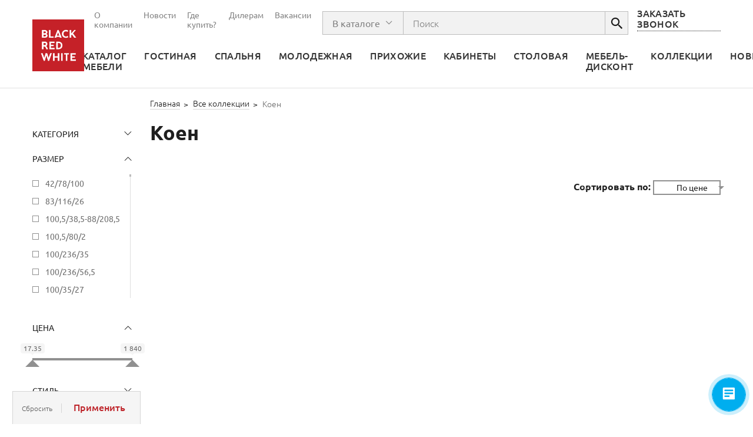

--- FILE ---
content_type: text/html; charset=utf-8
request_url: https://www.brw.by/collections/koen_rasprodazha/
body_size: 40855
content:
<!DOCTYPE html>
<html>
	<head>
		<meta charset="utf-8">
		<meta name="viewport" content="width=device-width,user-scalable=no">
		<!--[if IE]>
		<link rel="stylesheet" type="text/css" href="/bitrix/templates/main/css/ie.css" />
		<![endif]-->
        <title>Коллекция мебели  от компании Black Red White</title>
        <meta http-equiv="Content-Type" content="text/html; charset=UTF-8" />
<meta name="robots" content="index, follow" />
<meta name="keywords" content="Все коллекции" />
<meta name="description" content="Коллекция  от компании Black Red White станет отличным дополнением в ваш интерьер" />
<link rel="canonical" href="https://www.brw.by/collections/koen_rasprodazha/" />
<script type="text/javascript" data-skip-moving="true">(function(w, d) {var v = w.frameCacheVars = {'CACHE_MODE':'HTMLCACHE','storageBlocks':[],'dynamicBlocks':{'XEVOpk':'a8c9c59881d8'},'AUTO_UPDATE':true,'AUTO_UPDATE_TTL':'120','version':'2'};var inv = false;if (v.AUTO_UPDATE === false){if (v.AUTO_UPDATE_TTL && v.AUTO_UPDATE_TTL > 0){var lm = Date.parse(d.lastModified);if (!isNaN(lm)){var td = new Date().getTime();if ((lm + v.AUTO_UPDATE_TTL * 1000) >= td){w.frameRequestStart = false;w.preventAutoUpdate = true;return;}inv = true;}}else{w.frameRequestStart = false;w.preventAutoUpdate = true;return;}}var r = w.XMLHttpRequest ? new XMLHttpRequest() : (w.ActiveXObject ? new w.ActiveXObject("Microsoft.XMLHTTP") : null);if (!r) { return; }w.frameRequestStart = true;var m = v.CACHE_MODE; var l = w.location; var x = new Date().getTime();var q = "?bxrand=" + x + (l.search.length > 0 ? "&" + l.search.substring(1) : "");var u = l.protocol + "//" + l.host + l.pathname + q;r.open("GET", u, true);r.setRequestHeader("BX-ACTION-TYPE", "get_dynamic");r.setRequestHeader("X-Bitrix-Composite", "get_dynamic");r.setRequestHeader("BX-CACHE-MODE", m);r.setRequestHeader("BX-CACHE-BLOCKS", v.dynamicBlocks ? JSON.stringify(v.dynamicBlocks) : "");if (inv){r.setRequestHeader("BX-INVALIDATE-CACHE", "Y");}try { r.setRequestHeader("BX-REF", d.referrer || "");} catch(e) {}if (m === "APPCACHE"){r.setRequestHeader("BX-APPCACHE-PARAMS", JSON.stringify(v.PARAMS));r.setRequestHeader("BX-APPCACHE-URL", v.PAGE_URL ? v.PAGE_URL : "");}r.onreadystatechange = function() {if (r.readyState != 4) { return; }var a = r.getResponseHeader("BX-RAND");var b = w.BX && w.BX.frameCache ? w.BX.frameCache : false;if (a != x || !((r.status >= 200 && r.status < 300) || r.status === 304 || r.status === 1223 || r.status === 0)){var f = {error:true, reason:a!=x?"bad_rand":"bad_status", url:u, xhr:r, status:r.status};if (w.BX && w.BX.ready && b){BX.ready(function() {setTimeout(function(){BX.onCustomEvent("onFrameDataRequestFail", [f]);}, 0);});}w.frameRequestFail = f;return;}if (b){b.onFrameDataReceived(r.responseText);if (!w.frameUpdateInvoked){b.update(false);}w.frameUpdateInvoked = true;}else{w.frameDataString = r.responseText;}};r.send();var p = w.performance;if (p && p.addEventListener && p.getEntries && p.setResourceTimingBufferSize){var e = 'resourcetimingbufferfull';var h = function() {if (w.BX && w.BX.frameCache && w.BX.frameCache.frameDataInserted){p.removeEventListener(e, h);}else {p.setResourceTimingBufferSize(p.getEntries().length + 50);}};p.addEventListener(e, h);}})(window, document);</script>
<script type="text/javascript" data-skip-moving="true">(function(w, d, n) {var cl = "bx-core";var ht = d.documentElement;var htc = ht ? ht.className : undefined;if (htc === undefined || htc.indexOf(cl) !== -1){return;}var ua = n.userAgent;if (/(iPad;)|(iPhone;)/i.test(ua)){cl += " bx-ios";}else if (/Android/i.test(ua)){cl += " bx-android";}cl += (/(ipad|iphone|android|mobile|touch)/i.test(ua) ? " bx-touch" : " bx-no-touch");cl += w.devicePixelRatio && w.devicePixelRatio >= 2? " bx-retina": " bx-no-retina";var ieVersion = -1;if (/AppleWebKit/.test(ua)){cl += " bx-chrome";}else if ((ieVersion = getIeVersion()) > 0){cl += " bx-ie bx-ie" + ieVersion;if (ieVersion > 7 && ieVersion < 10 && !isDoctype()){cl += " bx-quirks";}}else if (/Opera/.test(ua)){cl += " bx-opera";}else if (/Gecko/.test(ua)){cl += " bx-firefox";}if (/Macintosh/i.test(ua)){cl += " bx-mac";}ht.className = htc ? htc + " " + cl : cl;function isDoctype(){if (d.compatMode){return d.compatMode == "CSS1Compat";}return d.documentElement && d.documentElement.clientHeight;}function getIeVersion(){if (/Opera/i.test(ua) || /Webkit/i.test(ua) || /Firefox/i.test(ua) || /Chrome/i.test(ua)){return -1;}var rv = -1;if (!!(w.MSStream) && !(w.ActiveXObject) && ("ActiveXObject" in w)){rv = 11;}else if (!!d.documentMode && d.documentMode >= 10){rv = 10;}else if (!!d.documentMode && d.documentMode >= 9){rv = 9;}else if (d.attachEvent && !/Opera/.test(ua)){rv = 8;}if (rv == -1 || rv == 8){var re;if (n.appName == "Microsoft Internet Explorer"){re = new RegExp("MSIE ([0-9]+[\.0-9]*)");if (re.exec(ua) != null){rv = parseFloat(RegExp.$1);}}else if (n.appName == "Netscape"){rv = 11;re = new RegExp("Trident/.*rv:([0-9]+[\.0-9]*)");if (re.exec(ua) != null){rv = parseFloat(RegExp.$1);}}}return rv;}})(window, document, navigator);</script>


<link href="/bitrix/js/ui/fonts/opensans/ui.font.opensans.css?16470697802599" type="text/css"  rel="stylesheet" />
<link href="/bitrix/js/main/popup/dist/main.popup.bundle.css?164707027726961" type="text/css"  rel="stylesheet" />
<link href="/local/templates/main_page/components/atevi/catalog.section/aktsii/style.css?17029986991507" type="text/css"  rel="stylesheet" />
<link href="/local/templates/main_page/css/vakansii/css/normalize.css?16482144638353" type="text/css"  data-template-style="true"  rel="stylesheet" />
<link href="/local/templates/main_page/css/vakansii/css/smart/common.css?16482144634989" type="text/css"  data-template-style="true"  rel="stylesheet" />
<link href="/local/templates/main_page/css/vakansii/css/smart/vacancies.css?164821446319030" type="text/css"  data-template-style="true"  rel="stylesheet" />
<link href="/local/templates/main_page/css/vakansii/fonts/fonts.css?16482144651728" type="text/css"  data-template-style="true"  rel="stylesheet" />
<link href="/local/templates/main_page/css/jquery.reject.css?15934272341277" type="text/css"  data-template-style="true"  rel="stylesheet" />
<link href="/local/templates/main_page/css/bootstrap.css?1593427234137124" type="text/css"  data-template-style="true"  rel="stylesheet" />
<link href="/local/templates/main_page/css/owl.carousel.css?15934272353713" type="text/css"  data-template-style="true"  rel="stylesheet" />
<link href="/local/templates/main_page/css/jquery.jscrollpane.css?15934272342103" type="text/css"  data-template-style="true"  rel="stylesheet" />
<link href="/local/templates/main_page/fonts/stylesheet.css?15925772041672" type="text/css"  data-template-style="true"  rel="stylesheet" />
<link href="/local/templates/main_page/fonts/icomoon/style.css?16170296643398" type="text/css"  data-template-style="true"  rel="stylesheet" />
<link href="/local/templates/main_page/css/jquery-ui.min.css?159342723427722" type="text/css"  data-template-style="true"  rel="stylesheet" />
<link href="/local/templates/main_page/css/ion.rangeSlider.css?15934272343938" type="text/css"  data-template-style="true"  rel="stylesheet" />
<link href="/local/templates/main_page/css/ion.rangeSlider.skinFlat.css?15934272342482" type="text/css"  data-template-style="true"  rel="stylesheet" />
<link href="/local/templates/main_page/css/normalize.css?15934272357926" type="text/css"  data-template-style="true"  rel="stylesheet" />
<link href="/local/templates/main_page/css/style.css?1748588413124433" type="text/css"  data-template-style="true"  rel="stylesheet" />
<link href="/local/templates/main_page/fancybox/jquery.fancybox.css?14730823054895" type="text/css"  data-template-style="true"  rel="stylesheet" />
<link href="/local/templates/main_page/css/php.css?15934272353591" type="text/css"  data-template-style="true"  rel="stylesheet" />
<link href="/local/templates/main_page/css/selectric.css?15934272354299" type="text/css"  data-template-style="true"  rel="stylesheet" />
<link href="/local/templates/main_page/build/css/style.css?159557544760623" type="text/css"  data-template-style="true"  rel="stylesheet" />
<link href="/local/templates/main_page/components/bitrix/menu/topService_new/style.css?1701342235258" type="text/css"  data-template-style="true"  rel="stylesheet" />
<link href="/local/templates/main_page/components/bitrix/menu/catalog_top1/style.css?17249187781348" type="text/css"  data-template-style="true"  rel="stylesheet" />
<link href="/local/templates/main_page/styles.css?17192145053930" type="text/css"  data-template-style="true"  rel="stylesheet" />
<link href="/local/templates/main_page/template_styles.css?1702552226781" type="text/css"  data-template-style="true"  rel="stylesheet" />







		                <!-- Google Tag Manager -->
                <!-- End Google Tag Manager -->

        <!-- Facebook Pixel Code -->
				<noscript><img height="1" width="1" style="display:none"
		  src="https://www.facebook.com/tr?id=2651249685147598&ev=PageView&noscript=1"
		/></noscript>
		<!-- End Facebook Pixel Code -->

                <style>
            header{
                position: fixed;
            }

            .content{
                margin-top: 150px;
            }
        </style>


	</head>
	<body>
    <!-- Google Tag Manager (noscript) -->
    <noscript><iframe src="https://www.googletagmanager.com/ns.html?id=GTM-PGMX8XN4"
                      height="0" width="0" style="display:none;visibility:hidden"></iframe></noscript>
    <!-- End Google Tag Manager (noscript) -->

		<div id="panel">
					</div>

    <div class="mainPageWrapper">
        <div class="bodyWrap">
		    <header>
			<div class="container">
                <div class="wrapper">

                    <div class="logoWrapper">
                        <div class="siteLogo">
                            <img width="88" height="88" src="/local/templates/main_page/img/brw_logo.jpg" alt="logo">
                                                          <a href="/">main page</a>
                                                        <span class="slogan">#С заботой о Вашем доме</span>

                        </div>
                    </div>

                    <div class="headWrapper">
                        <div class="headInfo">
                                <ul class="headInfoNav">

			<li><a href="/about/">О компании</a></li>
		
			<li><a href="/news/">Новости</a></li>
		
			<li><a href="/set-prodazh/">Где купить?</a></li>
		
			<li><a href="/partners/dileram/">Дилерам</a></li>
		
			<li><a href="/vakansii/">Вакансии</a></li>
		
			<li><a href=""></a></li>
		

</ul>
                            <div class="searchBlock mainSearch">
                                <span class="icon-search openSearchBtn"></span>
                                	<div class="searchWrapper find" id="el2">
		<form action="/search/index.php" id="formSearch">
            <div class="wrap">
                <div class="inner">
                    <span class="icon-close closeSearchBtn"></span>
                    <div class="searchFilter">
                        <select class="selectList findBy_select findResSel" id="searchType">
                            <option value="findResCat" data-search="firstOption">В каталоге
                            </option>
                            <option value="findResSite" data-search="secondOption">Весь сайт
                            </option>
                        </select>
                    </div>
                    <div class="searchField">
                        <div class="fieldWrap">
                            <input id="title-search-input" type="text" name="q" value="" size="40" placeholder="Поиск" maxlength="50" autocomplete="off"/>&nbsp;
<!--                            <input name="s" type="submit" value="--><!--" />-->
                        </div>
                        <button class="btnIcon doFind" onclick="document.getElementById('formSearch').submit()"><span class="icon-search"></span></button>
                    </div>
                    <div class="findRes" data-id="findResCat">
                    <div class="searchResult catalog scrollBlock" id="findResCatalog" style="overflow: hidden;">
                    </div>
                    </div>

                    <div class="findRes" data-id="findResSite">
                        <ul class="site list" id="findResSite" style="overflow: hidden;">
                        </ul>
                    </div>
                </div>
            </div>
		</form>


	</div>
                            </div>

                            <div class="headContacts">
                                <ul class="headContactsList">
<!--                                    <li><a href="tel:+375296224141">+375 29 <span>622-41-41</span></a></li>-->
<!--                                    <li><a href="tel:+375298341341">+375 29 <span>834-13-41</span></a></li>-->
<!--                                    <li>(с 8.00 до 16.30, пн.-пт.)</li>-->
                                </ul>
                                <a href="#" class="orderCallBtn bBlack" data-toggle="modal" data-target="#takeCall">
                                    <span class="icon-phone"></span>
                                    <span class="text">Заказать звонок</span>
                                </a>
                            </div>
                        </div>
                        <div class="headMenu">

                            <div class="openMenuBtn">
                                <span></span>
                                <span></span>
                                <span></span>
                            </div>
                            <div class="menuListWrapper">
                                <div id="bxdynamic_XEVOpk_start" style="display:none"></div>    <ul class="menuList">
    <span class="icon-close closeMenuBtn"></span>



    	
	        <li >
            <div class="in">
                                  <a class="" href="/src/">Каталог мебели</a>
                            </div>
        </li>
	
	



    	
	
		                        <li class="openDropdownMenu ">
                        <div class="in">
                                                            <a href="/catalog/gostinaya/">Гостиная</a>
                                                             <span class="icon-nav_right smMenu"></span>
                            </div>
                                     <div class="dropdownMenu inner ">
                                     <ul>
		
	
	



    	
	        <li >
            <div class="in">
                                  <a class="" href="/catalog/gostinaya/vitriny-nastennye/">Витрины настенные для гостиных</a>
                            </div>
        </li>
	
	



    	
	        <li >
            <div class="in">
                                  <a class="" href="/catalog/gostinaya/zerkala-gostinaya/">Зеркала для гостиных</a>
                            </div>
        </li>
	
	



    	
	        <li >
            <div class="in">
                                  <a class="" href="/catalog/gostinaya/komody/">Комоды для гостиных</a>
                            </div>
        </li>
	
	



    	
	        <li >
            <div class="in">
                                  <a class="" href="/catalog/gostinaya/polki/">Полки для гостиной</a>
                            </div>
        </li>
	
	



    	
	        <li >
            <div class="in">
                                  <a class="" href="/catalog/gostinaya/stoliki-zhurnalnye/">Столики журнальные</a>
                            </div>
        </li>
	
	



    	
	        <li >
            <div class="in">
                                  <a class="" href="/catalog/gostinaya/tumby/">Тумбы для гостиной</a>
                            </div>
        </li>
	
	



    	
	        <li >
            <div class="in">
                                  <a class="" href="/catalog/gostinaya/tumby-rtv/">Тумбы РТВ</a>
                            </div>
        </li>
	
	



    	
	        <li >
            <div class="in">
                                  <a class="" href="/catalog/gostinaya/tumby-s-vitrinoy/">Тумбы с витриной для гостиной</a>
                            </div>
        </li>
	
	



    	
	        <li >
            <div class="in">
                                  <a class="" href="/catalog/gostinaya/uglovye_elementy/">Угловые элементы для гостиной</a>
                            </div>
        </li>
	
	



    	
	        <li >
            <div class="in">
                                  <a class="" href="/catalog/gostinaya/shkafchiki-nastennye/">Шкафчики настенные для гостиной</a>
                            </div>
        </li>
	
	



    	
	        <li >
            <div class="in">
                                  <a class="" href="/catalog/gostinaya/shkafy-verkhnie/">Шкафы верхние для гостиной</a>
                            </div>
        </li>
	
	



    	
	        <li >
            <div class="in">
                                  <a class="" href="/catalog/gostinaya/shkafy-otkrytye/">Шкафы открытые для гостиной</a>
                            </div>
        </li>
	
	



    	
	        <li >
            <div class="in">
                                  <a class="" href="/catalog/gostinaya/shkafy-platelnye/">Шкафы плательные для гостиной</a>
                            </div>
        </li>
	
	



    	
	        <li >
            <div class="in">
                                  <a class="" href="/catalog/gostinaya/shkafy-s-vitrinoy/">Шкафы с витриной для гостиной</a>
                            </div>
        </li>
	
	



    	
	        <li >
            <div class="in">
                                  <a class="" href="/catalog/gostinaya/shkafy-s-polkami/">Шкафы с полками для гостиной</a>
                            </div>
        </li>
	
	



    	
	        <li >
            <div class="in">
                                  <a class="" href="/catalog/gostinaya/komplekty-dlya-gostinoy/">Комплекты для гостиных</a>
                            </div>
        </li>
	
	



    						</ul></li>			
	
		                        <li class="openDropdownMenu ">
                        <div class="in">
                                                            <a href="/catalog/spalnya/">Спальня</a>
                                                             <span class="icon-nav_right smMenu"></span>
                            </div>
                                     <div class="dropdownMenu inner ">
                                     <ul>
		
	
	



    	
	        <li >
            <div class="in">
                                  <a class="" href="/catalog/spalnya/zerkala/">Зеркала для спальни</a>
                            </div>
        </li>
	
	



    	
	        <li >
            <div class="in">
                                  <a class="" href="/catalog/spalnya/komody/">Комоды для спальни</a>
                            </div>
        </li>
	
	



    	
	        <li >
            <div class="in">
                                  <a class="" href="/catalog/spalnya/krovati-1-spalnye/">Кровати 1-спальные</a>
                            </div>
        </li>
	
	



    	
	        <li >
            <div class="in">
                                  <a class="" href="/catalog/spalnya/krovati-2-spalnye/">Кровати 2-спальные</a>
                            </div>
        </li>
	
	



    	
	        <li >
            <div class="in">
                                  <a class="" href="/catalog/spalnya/navesnye_shkafy/">Навесные шкафы для спальни</a>
                            </div>
        </li>
	
	



    	
	        <li >
            <div class="in">
                                  <a class="" href="/catalog/spalnya/polki/">Полки для спальни</a>
                            </div>
        </li>
	
	



    	
	        <li >
            <div class="in">
                                  <a class="" href="/catalog/spalnya/stoly/">Столики туалетные</a>
                            </div>
        </li>
	
	



    	
	        <li >
            <div class="in">
                                  <a class="" href="/catalog/spalnya/tumby/">Тумбы для спальни</a>
                            </div>
        </li>
	
	



    	
	        <li >
            <div class="in">
                                  <a class="" href="/catalog/spalnya/tumby-prikrovatnye/">Тумбы прикроватные для спальни</a>
                            </div>
        </li>
	
	



    	
	        <li >
            <div class="in">
                                  <a class="" href="/catalog/spalnya/uglovye_elementy/">Угловые элементы</a>
                            </div>
        </li>
	
	



    	
	        <li >
            <div class="in">
                                  <a class="" href="/catalog/spalnya/shkafy-3-4-dvernye/">Шкафы 3х, 4х-дверные</a>
                            </div>
        </li>
	
	



    	
	        <li >
            <div class="in">
                                  <a class="" href="/catalog/spalnya/shkafy-5ti-6ti-dvernye/">Шкафы 5ти, 6ти-дверные</a>
                            </div>
        </li>
	
	



    	
	        <li >
            <div class="in">
                                  <a class="" href="/catalog/spalnya/shkafy-otkrytye/">Шкафы открытые</a>
                            </div>
        </li>
	
	



    	
	        <li >
            <div class="in">
                                  <a class="" href="/catalog/spalnya/shkafy-platelnye/">Шкафы плательные для спальни</a>
                            </div>
        </li>
	
	



    	
	        <li >
            <div class="in">
                                  <a class="" href="/catalog/spalnya/shkafy-s-polkami/">Шкафы с полками для спальни</a>
                            </div>
        </li>
	
	



    	
	        <li >
            <div class="in">
                                  <a class="" href="/catalog/spalnya/shkafy-uglovye/">Шкафы угловые для спальни</a>
                            </div>
        </li>
	
	



    	
	        <li >
            <div class="in">
                                  <a class="" href="/catalog/spalnya/modulnye-shkafy/">Модульные шкафы для спальни</a>
                            </div>
        </li>
	
	



    	
	        <li >
            <div class="in">
                                  <a class="" href="/catalog/spalnya/polutornye-krovati/">Полуторные кровати</a>
                            </div>
        </li>
	
	



    						</ul></li>			
	
		                        <li class="openDropdownMenu ">
                        <div class="in">
                                                            <a href="/catalog/molodezhnaya/">Молодежная</a>
                                                             <span class="icon-nav_right smMenu"></span>
                            </div>
                                     <div class="dropdownMenu inner ">
                                     <ul>
		
	
	



    	
	        <li >
            <div class="in">
                                  <a class="" href="/catalog/molodezhnaya/divany/">Диваны</a>
                            </div>
        </li>
	
	



    	
	        <li >
            <div class="in">
                                  <a class="" href="/catalog/molodezhnaya/zerkala/">Зеркала для молодежной</a>
                            </div>
        </li>
	
	



    	
	        <li >
            <div class="in">
                                  <a class="" href="/catalog/molodezhnaya/komody/">Комоды для молодежной</a>
                            </div>
        </li>
	
	



    	
	        <li >
            <div class="in">
                                  <a class="" href="/catalog/molodezhnaya/polki/">Полки для молодежной</a>
                            </div>
        </li>
	
	



    	
	        <li >
            <div class="in">
                                  <a class="" href="/catalog/molodezhnaya/stoly/">Компьютерные столы для молодежной</a>
                            </div>
        </li>
	
	



    	
	        <li >
            <div class="in">
                                  <a class="" href="/catalog/molodezhnaya/tumby/">Тумбы для молодежной</a>
                            </div>
        </li>
	
	



    	
	        <li >
            <div class="in">
                                  <a class="" href="/catalog/molodezhnaya/navesnye_shkafy/">Навесные шкафы для молодежной</a>
                            </div>
        </li>
	
	



    	
	        <li >
            <div class="in">
                                  <a class="" href="/catalog/molodezhnaya/krovati-1-spalnye/">Кровати 1-спальные для молодежной</a>
                            </div>
        </li>
	
	



    	
	        <li >
            <div class="in">
                                  <a class="" href="/catalog/molodezhnaya/krovati-1-5-spalnye/">Кровати 1,5-спальные</a>
                            </div>
        </li>
	
	



    	
	        <li >
            <div class="in">
                                  <a class="" href="/catalog/molodezhnaya/modulnye-shkafy/">Модульные шкафы для молодежной</a>
                            </div>
        </li>
	
	



    	
	        <li >
            <div class="in">
                                  <a class="" href="/catalog/molodezhnaya/tumby-prikrovatnye/">Тумбы прикроватные для молодежной</a>
                            </div>
        </li>
	
	



    	
	        <li >
            <div class="in">
                                  <a class="" href="/catalog/molodezhnaya/shkafy-verkhnie/">Шкафы верхние для молодежной</a>
                            </div>
        </li>
	
	



    	
	        <li >
            <div class="in">
                                  <a class="" href="/catalog/molodezhnaya/shkafy-kombinirovannye/">Шкафы комбинированные</a>
                            </div>
        </li>
	
	



    	
	        <li >
            <div class="in">
                                  <a class="" href="/catalog/molodezhnaya/shkafy-otkrytye/">Шкафы открытые для молодежной</a>
                            </div>
        </li>
	
	



    	
	        <li >
            <div class="in">
                                  <a class="" href="/catalog/molodezhnaya/shkafy-platelnye/">Шкафы плательные для молодежной</a>
                            </div>
        </li>
	
	



    	
	        <li >
            <div class="in">
                                  <a class="" href="/catalog/molodezhnaya/shkafy-s-vitrinoy/">Шкафы с витриной для молодежной</a>
                            </div>
        </li>
	
	



    	
	        <li >
            <div class="in">
                                  <a class="" href="/catalog/molodezhnaya/shkafy-s-polkami/">Шкафы с полками для молодежной</a>
                            </div>
        </li>
	
	



    	
	        <li >
            <div class="in">
                                  <a class="" href="/catalog/molodezhnaya/shkafy-uglovye/">Шкафы угловые для молодежной</a>
                            </div>
        </li>
	
	



    						</ul></li>			
	
		                        <li class="openDropdownMenu ">
                        <div class="in">
                                                            <a href="/catalog/prikhozhie/">Прихожие</a>
                                                             <span class="icon-nav_right smMenu"></span>
                            </div>
                                     <div class="dropdownMenu inner ">
                                     <ul>
		
	
	



    	
	        <li >
            <div class="in">
                                  <a class="" href="/catalog/prikhozhie/veshalki/">Вешалки</a>
                            </div>
        </li>
	
	



    	
	        <li >
            <div class="in">
                                  <a class="" href="/catalog/prikhozhie/zerkala/">Зеркала для прихожих</a>
                            </div>
        </li>
	
	



    	
	        <li >
            <div class="in">
                                  <a class="" href="/catalog/prikhozhie/komody/">Комоды для прихожих</a>
                            </div>
        </li>
	
	



    	
	        <li >
            <div class="in">
                                  <a class="" href="/catalog/prikhozhie/komplekty-dlya-prikhozhikh/">Комплекты для прихожих</a>
                            </div>
        </li>
	
	



    	
	        <li >
            <div class="in">
                                  <a class="" href="/catalog/prikhozhie/modulnye-shkafy/">Модульные шкафы для прихожих</a>
                            </div>
        </li>
	
	



    	
	        <li >
            <div class="in">
                                  <a class="" href="/catalog/prikhozhie/polki/">Полки для прихожей</a>
                            </div>
        </li>
	
	



    	
	        <li >
            <div class="in">
                                  <a class="" href="/catalog/prikhozhie/tumby/">Тумбы для прихожей</a>
                            </div>
        </li>
	
	



    	
	        <li >
            <div class="in">
                                  <a class="" href="/catalog/prikhozhie/tumby-dlya-obuvi/">Тумбы для обуви</a>
                            </div>
        </li>
	
	



    	
	        <li >
            <div class="in">
                                  <a class="" href="/catalog/prikhozhie/shkafy-otkrytye/">Шкафы открытые для прихожей</a>
                            </div>
        </li>
	
	



    	
	        <li >
            <div class="in">
                                  <a class="" href="/catalog/prikhozhie/shkafy-platelnye/">Шкафы плательные для прихожей</a>
                            </div>
        </li>
	
	



    	
	        <li >
            <div class="in">
                                  <a class="" href="/catalog/prikhozhie/shkafy-s-veshalkoy/">Шкафы с вешалкой</a>
                            </div>
        </li>
	
	



    	
	        <li >
            <div class="in">
                                  <a class="" href="/catalog/prikhozhie/shkafy-s-polkami/">Шкафы с полками для прихожей</a>
                            </div>
        </li>
	
	



    						</ul></li>			
	
		                        <li class="openDropdownMenu ">
                        <div class="in">
                                                            <a href="/catalog/kabinety/">Кабинеты</a>
                                                             <span class="icon-nav_right smMenu"></span>
                            </div>
                                     <div class="dropdownMenu inner ">
                                     <ul>
		
	
	



    	
	        <li >
            <div class="in">
                                  <a class="" href="/catalog/kabinety/vitriny-nastennye/">Витрины настенные для кабинетов</a>
                            </div>
        </li>
	
	



    	
	        <li >
            <div class="in">
                                  <a class="" href="/catalog/kabinety/komody/">Комоды для кабинетов</a>
                            </div>
        </li>
	
	



    	
	        <li >
            <div class="in">
                                  <a class="" href="/catalog/kabinety/stoly/">Компьютерные столы для кабинетов</a>
                            </div>
        </li>
	
	



    	
	        <li >
            <div class="in">
                                  <a class="" href="/catalog/kabinety/polki/">Полки для кабинета</a>
                            </div>
        </li>
	
	



    	
	        <li >
            <div class="in">
                                  <a class="" href="/catalog/kabinety/tumby/">Тумбы для кабинетов</a>
                            </div>
        </li>
	
	



    	
	        <li >
            <div class="in">
                                  <a class="" href="/catalog/kabinety/tumby-s-vitrinoy/">Тумбы с витриной для кабинета</a>
                            </div>
        </li>
	
	



    	
	        <li >
            <div class="in">
                                  <a class="" href="/catalog/kabinety/uglovye_elementy/">Угловые элементы для кабинета</a>
                            </div>
        </li>
	
	



    	
	        <li >
            <div class="in">
                                  <a class="" href="/catalog/kabinety/shkafchiki-nastennye/">Шкафчики настенные для кабинета</a>
                            </div>
        </li>
	
	



    	
	        <li >
            <div class="in">
                                  <a class="" href="/catalog/kabinety/shkafy-otkrytye/">Шкафы открытые для кабинета</a>
                            </div>
        </li>
	
	



    	
	        <li >
            <div class="in">
                                  <a class="" href="/catalog/kabinety/shkafy-s-vitrinoy/">Шкафы с витриной для кабинета</a>
                            </div>
        </li>
	
	



    	
	        <li >
            <div class="in">
                                  <a class="" href="/catalog/kabinety/shkafy-s-polkami/">Шкафы с полками для кабинета</a>
                            </div>
        </li>
	
	



    						</ul></li>			
	
		                        <li class="openDropdownMenu ">
                        <div class="in">
                                                            <a href="/catalog/stolovaya/">Столовая</a>
                                                             <span class="icon-nav_right smMenu"></span>
                            </div>
                                     <div class="dropdownMenu inner ">
                                     <ul>
		
	
	



    	
	        <li >
            <div class="in">
                                  <a class="" href="/catalog/stolovaya/stoly-obedennye/">Столы обеденные</a>
                            </div>
        </li>
	
	



    	
	        <li >
            <div class="in">
                                  <a class="" href="/catalog/territoriya_nizkikh_tsen/komody/">Комоды</a>
                            </div>
        </li>
	
	



    	
	        <li >
            <div class="in">
                                  <a class="" href="/catalog/territoriya_nizkikh_tsen/krovati/">Кровати</a>
                            </div>
        </li>
	
	



    	
	        <li >
            <div class="in">
                                  <a class="" href="/catalog/territoriya_nizkikh_tsen/polki/">Полки</a>
                            </div>
        </li>
	
	



    	
	        <li >
            <div class="in">
                                  <a class="" href="/catalog/territoriya_nizkikh_tsen/stoly/">Столы</a>
                            </div>
        </li>
	
	



    	
	        <li >
            <div class="in">
                                  <a class="" href="/catalog/territoriya_nizkikh_tsen/tumby/">Тумбы</a>
                            </div>
        </li>
	
	



    	
	        <li >
            <div class="in">
                                  <a class="" href="/catalog/territoriya_nizkikh_tsen/navesnye_shkafy/">Навесные шкафы</a>
                            </div>
        </li>
	
	



    	
	        <li >
            <div class="in">
                                  <a class="" href="/catalog/territoriya_nizkikh_tsen/shkafy/">Шкафы</a>
                            </div>
        </li>
	
	



    	
	        <li >
            <div class="in">
                                  <a class="" href="/catalog/territoriya_nizkikh_tsen/territoriya_nizkikh_tsen1/">Территория низких цен</a>
                            </div>
        </li>
	
	



    						</ul></li>			
	        <li class="additional">
            <div class="in">
                                  <a class="" href="/sale/">Мебель-Дисконт</a>
                            </div>
        </li>
	
	



    	
	
		                        <li class="openDropdownMenu ">
                        <div class="in">
                                                            <a href="/kollektsii/">Коллекции</a>
                                                             <span class="icon-nav_right smMenu"></span>
                            </div>
                                     <div class="dropdownMenu inner at_kol_two">
                                     <ul>
		
	
	



    	
	        <li >
            <div class="in">
                                  <a class="" href="/collections/Ada/">Ada</a>
                            </div>
        </li>
	
	



    	
	        <li >
            <div class="in">
                                  <a class="" href="/collections/ALASKA/">Alaska</a>
                            </div>
        </li>
	
	



    	
	        <li >
            <div class="in">
                                  <a class="" href="/collections/azteca_/">Azteca</a>
                            </div>
        </li>
	
	



    	
	        <li >
            <div class="in">
                                  <a class="" href="/collections/CLASSIC/">Classic</a>
                            </div>
        </li>
	
	



    	
	        <li >
            <div class="in">
                                  <a class="" href="/collections/dalia/">Dalia</a>
                            </div>
        </li>
	
	



    	
	        <li >
            <div class="in">
                                  <a class="" href="/collections/DOMENICA/">Domenica</a>
                            </div>
        </li>
	
	



    	
	        <li >
            <div class="in">
                                  <a class="" href="/collections/ewa/">Ewa<div class="sticker_new"><div>NEW</div></div></a>
                            </div>
        </li>
	
	



    	
	        <li >
            <div class="in">
                                  <a class="" href="/collections/florencia/">Florencia</a>
                            </div>
        </li>
	
	



    	
	        <li >
            <div class="in">
                                  <a class="" href="/collections/grace/">Grace</a>
                            </div>
        </li>
	
	



    	
	        <li >
            <div class="in">
                                  <a class="" href="/collections/heda/">Heda</a>
                            </div>
        </li>
	
	



    	
	        <li >
            <div class="in">
                                  <a class="" href="/collections/JASMIN/">Jasmin<div class="sticker_new"><div>NEW</div></div></a>
                            </div>
        </li>
	
	



    	
	        <li >
            <div class="in">
                                  <a class="" href="/collections/kada/">Kada</a>
                            </div>
        </li>
	
	



    	
	        <li >
            <div class="in">
                                  <a class="" href="/collections/kentaki/">Kentaki</a>
                            </div>
        </li>
	
	



    	
	        <li >
            <div class="in">
                                  <a class="" href="/collections/Kristoff/">Kristoff</a>
                            </div>
        </li>
	
	



    	
	        <li >
            <div class="in">
                                  <a class="" href="/collections/LINN/">Linn</a>
                            </div>
        </li>
	
	



    	
	        <li >
            <div class="in">
                                  <a class="" href="/collections/gostinaya_loft/">Loft</a>
                            </div>
        </li>
	
	



    	
	        <li >
            <div class="in">
                                  <a class="" href="/collections/malta/">Malta</a>
                            </div>
        </li>
	
	



    	
	        <li >
            <div class="in">
                                  <a class="" href="/collections/MARSELLE/">Marselle</a>
                            </div>
        </li>
	
	



    	
	        <li >
            <div class="in">
                                  <a class="" href="/collections/Mobi/">Mobi</a>
                            </div>
        </li>
	
	



    	
	        <li >
            <div class="in">
                                  <a class="" href="/collections/MURANE/">Murane</a>
                            </div>
        </li>
	
	



    	
	        <li >
            <div class="in">
                                  <a class="" href="/collections/otis/">Otis</a>
                            </div>
        </li>
	
	



    	
	        <li >
            <div class="in">
                                  <a class="" href="/collections/Paloma/">Paloma<div class="sticker_new"><div>NEW</div></div></a>
                            </div>
        </li>
	
	



    	
	        <li >
            <div class="in">
                                  <a class="" href="/collections/SAN-GIMINANO/">San Gimignano</a>
                            </div>
        </li>
	
	



    	
	        <li >
            <div class="in">
                                  <a class="" href="/collections/siena/">Siena</a>
                            </div>
        </li>
	
	



    	
	        <li >
            <div class="in">
                                  <a class="" href="/collections/stylius_listvennitsa_sibirskaya/">Stylius</a>
                            </div>
        </li>
	
	



    	
	        <li >
            <div class="in">
                                  <a class="" href="/collections/indiana/">Индиана</a>
                            </div>
        </li>
	
	



    	
	        <li >
            <div class="in">
                                  <a class="" href="/collections/koen/">Коен</a>
                            </div>
        </li>
	
	



    	
	        <li >
            <div class="in">
                                  <a class="" href="/collections/nepo/">Непо</a>
                            </div>
        </li>
	
	



    	
	        <li >
            <div class="in">
                                  <a class="" href="/collections/porto/">Порто</a>
                            </div>
        </li>
	
	



    						</ul></li>			
	        <li >
            <div class="in">
                                  <a class="" href="/novinki/">Новинки</a>
                            </div>
        </li>
	
	



    	
	        <li >
            <div class="in">
                                  <a class="" href="/aktsii/">Акции</a>
                            </div>
        </li>
	
	


</ul>
<div id="bxdynamic_XEVOpk_end" style="display:none"></div>                                <!-- скрытый блок меню, появляется на мобильных устройствах -->
                                <ul class="mobileInfoNav">

			<li><a href="/about/">О компании</a></li>
		
			<li><a href="/news/">Новости</a></li>
		
			<li><a href="/set-prodazh/">Где купить?</a></li>
		
			<li><a href="/partners/dileram/">Дилерам</a></li>
		
			<li><a href="/vakansii/">Вакансии</a></li>
		
			<li><a href=""></a></li>
		

</ul>
                            </div>


<!--                            <div class="searchBlock mainSearch">-->
<!--                                <span class="icon-search openSearchBtn"></span>-->
<!--                                --><!--                            </div>-->
<!--                        </div>-->
                    </div>


			</div>
            </div>
		</header>
		<div class="content">

		
			<div class="container">
		<div class="row">
			<div class="col-lg-2 col-md-3 col-sm-12">
				<div class="filter row push-sm push-xs" id="el5">

					
<form name="_form" action="/collections/koen_rasprodazha/" method="get" class="smartfilter">
			<input type="hidden" name="koen_rasprodazha/?bxrand" id="koen_rasprodazha/?bxrand" value="1768632199000" />
																							<div class="filterItem  col-lg-12 col-md-12 col-sm-4">
					<span class="bx-filter-container-modef"></span>
					<span class="cap">Категория<span class="icon-arr_menu"></span></span>
					<div class="inner" style="display:none">
					<div class="checkbox">
						<ul>
							
							                            																	
																																																																				<li>
													<input type="checkbox" value="Y" name="arrFilter_47_1312733847" id="arrFilter_47_1312733847"  onclick="smartFilter.click(this)">
													<label data-role="label_arrFilter_47_1312733847" for="arrFilter_47_1312733847" class="bx-filter-param-label ">
														Вешалки																											</label>
												</li>
																																				                            																	
																																																																				<li>
													<input type="checkbox" value="Y" name="arrFilter_47_1633623448" id="arrFilter_47_1633623448"  onclick="smartFilter.click(this)">
													<label data-role="label_arrFilter_47_1633623448" for="arrFilter_47_1633623448" class="bx-filter-param-label ">
														Витрины настенные																											</label>
												</li>
																																				                            																	
																																																																				<li>
													<input type="checkbox" value="Y" name="arrFilter_47_2373168680" id="arrFilter_47_2373168680"  onclick="smartFilter.click(this)">
													<label data-role="label_arrFilter_47_2373168680" for="arrFilter_47_2373168680" class="bx-filter-param-label ">
														Гостиная																											</label>
												</li>
																																				                            																	
																																																																				<li>
													<input type="checkbox" value="Y" name="arrFilter_47_343605138" id="arrFilter_47_343605138"  onclick="smartFilter.click(this)">
													<label data-role="label_arrFilter_47_343605138" for="arrFilter_47_343605138" class="bx-filter-param-label ">
														Зеркала																											</label>
												</li>
																																				                            																	
																																																																				<li>
													<input type="checkbox" value="Y" name="arrFilter_47_1822795135" id="arrFilter_47_1822795135"  onclick="smartFilter.click(this)">
													<label data-role="label_arrFilter_47_1822795135" for="arrFilter_47_1822795135" class="bx-filter-param-label ">
														Зеркала 																											</label>
												</li>
																																				                            																	
																																																																				<li>
													<input type="checkbox" value="Y" name="arrFilter_47_1669189380" id="arrFilter_47_1669189380"  onclick="smartFilter.click(this)">
													<label data-role="label_arrFilter_47_1669189380" for="arrFilter_47_1669189380" class="bx-filter-param-label ">
														Комоды																											</label>
												</li>
																																				                            																	
																																																																				<li>
													<input type="checkbox" value="Y" name="arrFilter_47_1926451239" id="arrFilter_47_1926451239"  onclick="smartFilter.click(this)">
													<label data-role="label_arrFilter_47_1926451239" for="arrFilter_47_1926451239" class="bx-filter-param-label ">
														Комоды 																											</label>
												</li>
																																				                            																	
																																																																				<li>
													<input type="checkbox" value="Y" name="arrFilter_47_1860377382" id="arrFilter_47_1860377382"  onclick="smartFilter.click(this)">
													<label data-role="label_arrFilter_47_1860377382" for="arrFilter_47_1860377382" class="bx-filter-param-label ">
														Комплекты для гостиной																											</label>
												</li>
																																				                            																	
																																																																				<li>
													<input type="checkbox" value="Y" name="arrFilter_47_97804465" id="arrFilter_47_97804465"  onclick="smartFilter.click(this)">
													<label data-role="label_arrFilter_47_97804465" for="arrFilter_47_97804465" class="bx-filter-param-label ">
														Компьютерные столы																											</label>
												</li>
																																				                            																	
																																																																				<li>
													<input type="checkbox" value="Y" name="arrFilter_47_4246297255" id="arrFilter_47_4246297255"  onclick="smartFilter.click(this)">
													<label data-role="label_arrFilter_47_4246297255" for="arrFilter_47_4246297255" class="bx-filter-param-label ">
														Кровати																											</label>
												</li>
																																				                            																	
																																																																				<li>
													<input type="checkbox" value="Y" name="arrFilter_47_2317249073" id="arrFilter_47_2317249073"  onclick="smartFilter.click(this)">
													<label data-role="label_arrFilter_47_2317249073" for="arrFilter_47_2317249073" class="bx-filter-param-label ">
														Кровати 1 - спальные																											</label>
												</li>
																																				                            																	
																																																																				<li>
													<input type="checkbox" value="Y" name="arrFilter_47_2110435874" id="arrFilter_47_2110435874"  onclick="smartFilter.click(this)">
													<label data-role="label_arrFilter_47_2110435874" for="arrFilter_47_2110435874" class="bx-filter-param-label ">
														Кровати 1,5-спальные																											</label>
												</li>
																																				                            																	
																																																																				<li>
													<input type="checkbox" value="Y" name="arrFilter_47_2823093671" id="arrFilter_47_2823093671"  onclick="smartFilter.click(this)">
													<label data-role="label_arrFilter_47_2823093671" for="arrFilter_47_2823093671" class="bx-filter-param-label ">
														Кровати 1-спальные																											</label>
												</li>
																																				                            																	
																																																																				<li>
													<input type="checkbox" value="Y" name="arrFilter_47_2591203109" id="arrFilter_47_2591203109"  onclick="smartFilter.click(this)">
													<label data-role="label_arrFilter_47_2591203109" for="arrFilter_47_2591203109" class="bx-filter-param-label ">
														Кровати 1-спальные																											</label>
												</li>
																																				                            																	
																																																																				<li>
													<input type="checkbox" value="Y" name="arrFilter_47_320289675" id="arrFilter_47_320289675"  onclick="smartFilter.click(this)">
													<label data-role="label_arrFilter_47_320289675" for="arrFilter_47_320289675" class="bx-filter-param-label ">
														Кровати 2 - спальные																											</label>
												</li>
																																				                            																	
																																																																				<li>
													<input type="checkbox" value="Y" name="arrFilter_47_1341968544" id="arrFilter_47_1341968544"  onclick="smartFilter.click(this)">
													<label data-role="label_arrFilter_47_1341968544" for="arrFilter_47_1341968544" class="bx-filter-param-label ">
														Кровати 2-спальные																											</label>
												</li>
																																				                            																	
																																																																				<li>
													<input type="checkbox" value="Y" name="arrFilter_47_1678773021" id="arrFilter_47_1678773021"  onclick="smartFilter.click(this)">
													<label data-role="label_arrFilter_47_1678773021" for="arrFilter_47_1678773021" class="bx-filter-param-label ">
														Навесные шкафы																											</label>
												</li>
																																				                            																	
																																																																				<li>
													<input type="checkbox" value="Y" name="arrFilter_47_2244345930" id="arrFilter_47_2244345930"  onclick="smartFilter.click(this)">
													<label data-role="label_arrFilter_47_2244345930" for="arrFilter_47_2244345930" class="bx-filter-param-label ">
														Навесные шкафы 																											</label>
												</li>
																																				                            																	
																																																																				<li>
													<input type="checkbox" value="Y" name="arrFilter_47_788083570" id="arrFilter_47_788083570"  onclick="smartFilter.click(this)">
													<label data-role="label_arrFilter_47_788083570" for="arrFilter_47_788083570" class="bx-filter-param-label ">
														Полки																											</label>
												</li>
																																				                            																	
																																																																				<li>
													<input type="checkbox" value="Y" name="arrFilter_47_4072747228" id="arrFilter_47_4072747228"  onclick="smartFilter.click(this)">
													<label data-role="label_arrFilter_47_4072747228" for="arrFilter_47_4072747228" class="bx-filter-param-label ">
														Полки 																											</label>
												</li>
																																				                            																	
																																																																				<li>
													<input type="checkbox" value="Y" name="arrFilter_47_3344865782" id="arrFilter_47_3344865782"  onclick="smartFilter.click(this)">
													<label data-role="label_arrFilter_47_3344865782" for="arrFilter_47_3344865782" class="bx-filter-param-label ">
														Полуторные кровати																											</label>
												</li>
																																				                            																	
																																																																				<li>
													<input type="checkbox" value="Y" name="arrFilter_47_3237433950" id="arrFilter_47_3237433950"  onclick="smartFilter.click(this)">
													<label data-role="label_arrFilter_47_3237433950" for="arrFilter_47_3237433950" class="bx-filter-param-label ">
														Столики журнальные																											</label>
												</li>
																																				                            																	
																																																																				<li>
													<input type="checkbox" value="Y" name="arrFilter_47_3737740733" id="arrFilter_47_3737740733"  onclick="smartFilter.click(this)">
													<label data-role="label_arrFilter_47_3737740733" for="arrFilter_47_3737740733" class="bx-filter-param-label ">
														Столовая																											</label>
												</li>
																																				                            																	
																																																																				<li>
													<input type="checkbox" value="Y" name="arrFilter_47_4121752773" id="arrFilter_47_4121752773"  onclick="smartFilter.click(this)">
													<label data-role="label_arrFilter_47_4121752773" for="arrFilter_47_4121752773" class="bx-filter-param-label ">
														Столы 																											</label>
												</li>
																																				                            																	
																																																																				<li>
													<input type="checkbox" value="Y" name="arrFilter_47_1509819364" id="arrFilter_47_1509819364"  onclick="smartFilter.click(this)">
													<label data-role="label_arrFilter_47_1509819364" for="arrFilter_47_1509819364" class="bx-filter-param-label ">
														Столы журнальные																											</label>
												</li>
																																				                            																	
																																																																				<li>
													<input type="checkbox" value="Y" name="arrFilter_47_2818631975" id="arrFilter_47_2818631975"  onclick="smartFilter.click(this)">
													<label data-role="label_arrFilter_47_2818631975" for="arrFilter_47_2818631975" class="bx-filter-param-label ">
														Столы обеденные																											</label>
												</li>
																																				                            																	
																																																																				<li>
													<input type="checkbox" value="Y" name="arrFilter_47_3971466628" id="arrFilter_47_3971466628"  onclick="smartFilter.click(this)">
													<label data-role="label_arrFilter_47_3971466628" for="arrFilter_47_3971466628" class="bx-filter-param-label ">
														Столы туалетные																											</label>
												</li>
																																				                            																	
																																																																				<li>
													<input type="checkbox" value="Y" name="arrFilter_47_1145994820" id="arrFilter_47_1145994820"  onclick="smartFilter.click(this)">
													<label data-role="label_arrFilter_47_1145994820" for="arrFilter_47_1145994820" class="bx-filter-param-label ">
														Столы туалетные																											</label>
												</li>
																																				                            																	
																																																																				<li>
													<input type="checkbox" value="Y" name="arrFilter_47_483348976" id="arrFilter_47_483348976"  onclick="smartFilter.click(this)">
													<label data-role="label_arrFilter_47_483348976" for="arrFilter_47_483348976" class="bx-filter-param-label ">
														Территория низких цен																											</label>
												</li>
																																				                            																	
																																																																				<li>
													<input type="checkbox" value="Y" name="arrFilter_47_697628523" id="arrFilter_47_697628523"  onclick="smartFilter.click(this)">
													<label data-role="label_arrFilter_47_697628523" for="arrFilter_47_697628523" class="bx-filter-param-label ">
														Тумбы																											</label>
												</li>
																																				                            																	
																																																																				<li>
													<input type="checkbox" value="Y" name="arrFilter_47_3085984456" id="arrFilter_47_3085984456"  onclick="smartFilter.click(this)">
													<label data-role="label_arrFilter_47_3085984456" for="arrFilter_47_3085984456" class="bx-filter-param-label ">
														Тумбы																											</label>
												</li>
																																				                            																	
																																																																				<li>
													<input type="checkbox" value="Y" name="arrFilter_47_463640041" id="arrFilter_47_463640041"  onclick="smartFilter.click(this)">
													<label data-role="label_arrFilter_47_463640041" for="arrFilter_47_463640041" class="bx-filter-param-label ">
														Тумбы 																											</label>
												</li>
																																				                            																	
																																																																				<li>
													<input type="checkbox" value="Y" name="arrFilter_47_730863012" id="arrFilter_47_730863012"  onclick="smartFilter.click(this)">
													<label data-role="label_arrFilter_47_730863012" for="arrFilter_47_730863012" class="bx-filter-param-label ">
														Тумбы для обуви																											</label>
												</li>
																																				                            																	
																																																																				<li>
													<input type="checkbox" value="Y" name="arrFilter_47_539147072" id="arrFilter_47_539147072"  onclick="smartFilter.click(this)">
													<label data-role="label_arrFilter_47_539147072" for="arrFilter_47_539147072" class="bx-filter-param-label ">
														Тумбы для обуви																											</label>
												</li>
																																				                            																	
																																																																				<li>
													<input type="checkbox" value="Y" name="arrFilter_47_1586743293" id="arrFilter_47_1586743293"  onclick="smartFilter.click(this)">
													<label data-role="label_arrFilter_47_1586743293" for="arrFilter_47_1586743293" class="bx-filter-param-label ">
														Тумбы прикроватные																											</label>
												</li>
																																				                            																	
																																																																				<li>
													<input type="checkbox" value="Y" name="arrFilter_47_1779043153" id="arrFilter_47_1779043153"  onclick="smartFilter.click(this)">
													<label data-role="label_arrFilter_47_1779043153" for="arrFilter_47_1779043153" class="bx-filter-param-label ">
														Тумбы прикроватные																											</label>
												</li>
																																				                            																	
																																																																				<li>
													<input type="checkbox" value="Y" name="arrFilter_47_1011920087" id="arrFilter_47_1011920087"  onclick="smartFilter.click(this)">
													<label data-role="label_arrFilter_47_1011920087" for="arrFilter_47_1011920087" class="bx-filter-param-label ">
														Тумбы прикроватные																											</label>
												</li>
																																				                            																	
																																																																				<li>
													<input type="checkbox" value="Y" name="arrFilter_47_3348796999" id="arrFilter_47_3348796999"  onclick="smartFilter.click(this)">
													<label data-role="label_arrFilter_47_3348796999" for="arrFilter_47_3348796999" class="bx-filter-param-label ">
														Тумбы РТВ																											</label>
												</li>
																																				                            																	
																																																																				<li>
													<input type="checkbox" value="Y" name="arrFilter_47_1714608513" id="arrFilter_47_1714608513"  onclick="smartFilter.click(this)">
													<label data-role="label_arrFilter_47_1714608513" for="arrFilter_47_1714608513" class="bx-filter-param-label ">
														Тумбы РТВ																											</label>
												</li>
																																				                            																	
																																																																				<li>
													<input type="checkbox" value="Y" name="arrFilter_47_2404482228" id="arrFilter_47_2404482228"  onclick="smartFilter.click(this)">
													<label data-role="label_arrFilter_47_2404482228" for="arrFilter_47_2404482228" class="bx-filter-param-label ">
														Тумбы с витриной																											</label>
												</li>
																																				                            																	
																																																																				<li>
													<input type="checkbox" value="Y" name="arrFilter_47_2263298207" id="arrFilter_47_2263298207"  onclick="smartFilter.click(this)">
													<label data-role="label_arrFilter_47_2263298207" for="arrFilter_47_2263298207" class="bx-filter-param-label ">
														Шкафчики настенные																											</label>
												</li>
																																				                            																	
																																																																				<li>
													<input type="checkbox" value="Y" name="arrFilter_47_2208835098" id="arrFilter_47_2208835098"  onclick="smartFilter.click(this)">
													<label data-role="label_arrFilter_47_2208835098" for="arrFilter_47_2208835098" class="bx-filter-param-label ">
														Шкафчики настенные																											</label>
												</li>
																																				                            																	
																																																																				<li>
													<input type="checkbox" value="Y" name="arrFilter_47_1462078422" id="arrFilter_47_1462078422"  onclick="smartFilter.click(this)">
													<label data-role="label_arrFilter_47_1462078422" for="arrFilter_47_1462078422" class="bx-filter-param-label ">
														Шкафы																											</label>
												</li>
																																				                            																	
																																																																				<li>
													<input type="checkbox" value="Y" name="arrFilter_47_1835519816" id="arrFilter_47_1835519816"  onclick="smartFilter.click(this)">
													<label data-role="label_arrFilter_47_1835519816" for="arrFilter_47_1835519816" class="bx-filter-param-label ">
														Шкафы 3-4 дверные																											</label>
												</li>
																																				                            																	
																																																																				<li>
													<input type="checkbox" value="Y" name="arrFilter_47_937558579" id="arrFilter_47_937558579"  onclick="smartFilter.click(this)">
													<label data-role="label_arrFilter_47_937558579" for="arrFilter_47_937558579" class="bx-filter-param-label ">
														Шкафы 3х, 4х-дверные																											</label>
												</li>
																																				                            																	
																																																																				<li>
													<input type="checkbox" value="Y" name="arrFilter_47_3733038854" id="arrFilter_47_3733038854"  onclick="smartFilter.click(this)">
													<label data-role="label_arrFilter_47_3733038854" for="arrFilter_47_3733038854" class="bx-filter-param-label ">
														Шкафы 5, 6-ти-дверные																											</label>
												</li>
																																				                            																	
																																																																				<li>
													<input type="checkbox" value="Y" name="arrFilter_47_2204741220" id="arrFilter_47_2204741220"  onclick="smartFilter.click(this)">
													<label data-role="label_arrFilter_47_2204741220" for="arrFilter_47_2204741220" class="bx-filter-param-label ">
														Шкафы 5ти, 6ти-дверные																											</label>
												</li>
																																				                            																	
																																																																				<li>
													<input type="checkbox" value="Y" name="arrFilter_47_2975845606" id="arrFilter_47_2975845606"  onclick="smartFilter.click(this)">
													<label data-role="label_arrFilter_47_2975845606" for="arrFilter_47_2975845606" class="bx-filter-param-label ">
														Шкафы верхние																											</label>
												</li>
																																				                            																	
																																																																				<li>
													<input type="checkbox" value="Y" name="arrFilter_47_2844170128" id="arrFilter_47_2844170128"  onclick="smartFilter.click(this)">
													<label data-role="label_arrFilter_47_2844170128" for="arrFilter_47_2844170128" class="bx-filter-param-label ">
														Шкафы для прихожей																											</label>
												</li>
																																				                            																	
																																																																				<li>
													<input type="checkbox" value="Y" name="arrFilter_47_3529428475" id="arrFilter_47_3529428475"  onclick="smartFilter.click(this)">
													<label data-role="label_arrFilter_47_3529428475" for="arrFilter_47_3529428475" class="bx-filter-param-label ">
														Шкафы комбинированные																											</label>
												</li>
																																				                            																	
																																																																				<li>
													<input type="checkbox" value="Y" name="arrFilter_47_2631741707" id="arrFilter_47_2631741707"  onclick="smartFilter.click(this)">
													<label data-role="label_arrFilter_47_2631741707" for="arrFilter_47_2631741707" class="bx-filter-param-label ">
														Шкафы комбинированные																											</label>
												</li>
																																				                            																	
																																																																				<li>
													<input type="checkbox" value="Y" name="arrFilter_47_1200158396" id="arrFilter_47_1200158396"  onclick="smartFilter.click(this)">
													<label data-role="label_arrFilter_47_1200158396" for="arrFilter_47_1200158396" class="bx-filter-param-label ">
														Шкафы открытые																											</label>
												</li>
																																				                            																	
																																																																				<li>
													<input type="checkbox" value="Y" name="arrFilter_47_1458037217" id="arrFilter_47_1458037217"  onclick="smartFilter.click(this)">
													<label data-role="label_arrFilter_47_1458037217" for="arrFilter_47_1458037217" class="bx-filter-param-label ">
														Шкафы открытые																											</label>
												</li>
																																				                            																	
																																																																				<li>
													<input type="checkbox" value="Y" name="arrFilter_47_3576891874" id="arrFilter_47_3576891874"  onclick="smartFilter.click(this)">
													<label data-role="label_arrFilter_47_3576891874" for="arrFilter_47_3576891874" class="bx-filter-param-label ">
														Шкафы плательные																											</label>
												</li>
																																				                            																	
																																																																				<li>
													<input type="checkbox" value="Y" name="arrFilter_47_1179294859" id="arrFilter_47_1179294859"  onclick="smartFilter.click(this)">
													<label data-role="label_arrFilter_47_1179294859" for="arrFilter_47_1179294859" class="bx-filter-param-label ">
														Шкафы плательные																											</label>
												</li>
																																				                            																	
																																																																				<li>
													<input type="checkbox" value="Y" name="arrFilter_47_1088762533" id="arrFilter_47_1088762533"  onclick="smartFilter.click(this)">
													<label data-role="label_arrFilter_47_1088762533" for="arrFilter_47_1088762533" class="bx-filter-param-label ">
														Шкафы платяные																											</label>
												</li>
																																				                            																	
																																																																				<li>
													<input type="checkbox" value="Y" name="arrFilter_47_2540675055" id="arrFilter_47_2540675055"  onclick="smartFilter.click(this)">
													<label data-role="label_arrFilter_47_2540675055" for="arrFilter_47_2540675055" class="bx-filter-param-label ">
														Шкафы с вешалкой																											</label>
												</li>
																																				                            																	
																																																																				<li>
													<input type="checkbox" value="Y" name="arrFilter_47_4187235861" id="arrFilter_47_4187235861"  onclick="smartFilter.click(this)">
													<label data-role="label_arrFilter_47_4187235861" for="arrFilter_47_4187235861" class="bx-filter-param-label ">
														Шкафы с витриной																											</label>
												</li>
																																				                            																	
																																																																				<li>
													<input type="checkbox" value="Y" name="arrFilter_47_3656147743" id="arrFilter_47_3656147743"  onclick="smartFilter.click(this)">
													<label data-role="label_arrFilter_47_3656147743" for="arrFilter_47_3656147743" class="bx-filter-param-label ">
														Шкафы с витриной																											</label>
												</li>
																																				                            																	
																																																																				<li>
													<input type="checkbox" value="Y" name="arrFilter_47_847979749" id="arrFilter_47_847979749"  onclick="smartFilter.click(this)">
													<label data-role="label_arrFilter_47_847979749" for="arrFilter_47_847979749" class="bx-filter-param-label ">
														Шкафы с витриной																											</label>
												</li>
																																				                            																	
																																																																				<li>
													<input type="checkbox" value="Y" name="arrFilter_47_1093097618" id="arrFilter_47_1093097618"  onclick="smartFilter.click(this)">
													<label data-role="label_arrFilter_47_1093097618" for="arrFilter_47_1093097618" class="bx-filter-param-label ">
														Шкафы с витриной																											</label>
												</li>
																																				                            																	
																																																																				<li>
													<input type="checkbox" value="Y" name="arrFilter_47_2938714558" id="arrFilter_47_2938714558"  onclick="smartFilter.click(this)">
													<label data-role="label_arrFilter_47_2938714558" for="arrFilter_47_2938714558" class="bx-filter-param-label ">
														Шкафы с полками																											</label>
												</li>
																																				                            																	
																																																																				<li>
													<input type="checkbox" value="Y" name="arrFilter_47_956031030" id="arrFilter_47_956031030"  onclick="smartFilter.click(this)">
													<label data-role="label_arrFilter_47_956031030" for="arrFilter_47_956031030" class="bx-filter-param-label ">
														Кровати 2-спальные																											</label>
												</li>
																																										</ul>
						</div>
					</div>
				</div>
																																			<div class="filterItem active col-lg-12 col-md-12 col-sm-4">
					<span class="bx-filter-container-modef"></span>
					<span class="cap">Размер<span class="icon-arr_menu"></span></span>
					<div class="inner" style="">
					<div class="checkbox">
						<ul>
							
							                            																	
																																																																				<li>
													<input type="checkbox" value="Y" name="arrFilter_32_2371753423" id="arrFilter_32_2371753423"  onclick="smartFilter.click(this)">
													<label data-role="label_arrFilter_32_2371753423" for="arrFilter_32_2371753423" class="bx-filter-param-label ">
														 42/78/100																											</label>
												</li>
																																				                            																	
																																																																				<li>
													<input type="checkbox" value="Y" name="arrFilter_32_2624927473" id="arrFilter_32_2624927473"  onclick="smartFilter.click(this)">
													<label data-role="label_arrFilter_32_2624927473" for="arrFilter_32_2624927473" class="bx-filter-param-label ">
														 83/116/26																											</label>
												</li>
																																				                            																	
																																																																				<li>
													<input type="checkbox" value="Y" name="arrFilter_32_720165944" id="arrFilter_32_720165944"  onclick="smartFilter.click(this)">
													<label data-role="label_arrFilter_32_720165944" for="arrFilter_32_720165944" class="bx-filter-param-label ">
														100,5/38,5-88/208,5																											</label>
												</li>
																																				                            																	
																																																																				<li>
													<input type="checkbox" value="Y" name="arrFilter_32_457389007" id="arrFilter_32_457389007"  onclick="smartFilter.click(this)">
													<label data-role="label_arrFilter_32_457389007" for="arrFilter_32_457389007" class="bx-filter-param-label ">
														100,5/80/2																											</label>
												</li>
																																				                            																	
																																																																				<li>
													<input type="checkbox" value="Y" name="arrFilter_32_487078121" id="arrFilter_32_487078121"  onclick="smartFilter.click(this)">
													<label data-role="label_arrFilter_32_487078121" for="arrFilter_32_487078121" class="bx-filter-param-label ">
														100/236/35																											</label>
												</li>
																																				                            																	
																																																																				<li>
													<input type="checkbox" value="Y" name="arrFilter_32_2932388292" id="arrFilter_32_2932388292"  onclick="smartFilter.click(this)">
													<label data-role="label_arrFilter_32_2932388292" for="arrFilter_32_2932388292" class="bx-filter-param-label ">
														100/236/56,5																											</label>
												</li>
																																				                            																	
																																																																				<li>
													<input type="checkbox" value="Y" name="arrFilter_32_1136638869" id="arrFilter_32_1136638869"  onclick="smartFilter.click(this)">
													<label data-role="label_arrFilter_32_1136638869" for="arrFilter_32_1136638869" class="bx-filter-param-label ">
														100/35/27																											</label>
												</li>
																																				                            																	
																																																																				<li>
													<input type="checkbox" value="Y" name="arrFilter_32_150129299" id="arrFilter_32_150129299"  onclick="smartFilter.click(this)">
													<label data-role="label_arrFilter_32_150129299" for="arrFilter_32_150129299" class="bx-filter-param-label ">
														100/80/2																											</label>
												</li>
																																				                            																	
																																																																				<li>
													<input type="checkbox" value="Y" name="arrFilter_32_4157561381" id="arrFilter_32_4157561381"  onclick="smartFilter.click(this)">
													<label data-role="label_arrFilter_32_4157561381" for="arrFilter_32_4157561381" class="bx-filter-param-label ">
														101,5/201/60																											</label>
												</li>
																																				                            																	
																																																																				<li>
													<input type="checkbox" value="Y" name="arrFilter_32_243021552" id="arrFilter_32_243021552"  onclick="smartFilter.click(this)">
													<label data-role="label_arrFilter_32_243021552" for="arrFilter_32_243021552" class="bx-filter-param-label ">
														102/86/41																											</label>
												</li>
																																				                            																	
																																																																				<li>
													<input type="checkbox" value="Y" name="arrFilter_32_1674603312" id="arrFilter_32_1674603312"  onclick="smartFilter.click(this)">
													<label data-role="label_arrFilter_32_1674603312" for="arrFilter_32_1674603312" class="bx-filter-param-label ">
														103.5/114/40																											</label>
												</li>
																																				                            																	
																																																																				<li>
													<input type="checkbox" value="Y" name="arrFilter_32_4173584526" id="arrFilter_32_4173584526"  onclick="smartFilter.click(this)">
													<label data-role="label_arrFilter_32_4173584526" for="arrFilter_32_4173584526" class="bx-filter-param-label ">
														103.5/200.5/40																											</label>
												</li>
																																				                            																	
																																																																				<li>
													<input type="checkbox" value="Y" name="arrFilter_32_2278227661" id="arrFilter_32_2278227661"  onclick="smartFilter.click(this)">
													<label data-role="label_arrFilter_32_2278227661" for="arrFilter_32_2278227661" class="bx-filter-param-label ">
														103.5/200.5/58.5																											</label>
												</li>
																																				                            																	
																																																																				<li>
													<input type="checkbox" value="Y" name="arrFilter_32_697078569" id="arrFilter_32_697078569"  onclick="smartFilter.click(this)">
													<label data-role="label_arrFilter_32_697078569" for="arrFilter_32_697078569" class="bx-filter-param-label ">
														103.5/41.5/27																											</label>
												</li>
																																				                            																	
																																																																				<li>
													<input type="checkbox" value="Y" name="arrFilter_32_1966000290" id="arrFilter_32_1966000290"  onclick="smartFilter.click(this)">
													<label data-role="label_arrFilter_32_1966000290" for="arrFilter_32_1966000290" class="bx-filter-param-label ">
														103.5/42/27																											</label>
												</li>
																																				                            																	
																																																																				<li>
													<input type="checkbox" value="Y" name="arrFilter_32_3856201603" id="arrFilter_32_3856201603"  onclick="smartFilter.click(this)">
													<label data-role="label_arrFilter_32_3856201603" for="arrFilter_32_3856201603" class="bx-filter-param-label ">
														103.5/44.5/56.5																											</label>
												</li>
																																				                            																	
																																																																				<li>
													<input type="checkbox" value="Y" name="arrFilter_32_3450692039" id="arrFilter_32_3450692039"  onclick="smartFilter.click(this)">
													<label data-role="label_arrFilter_32_3450692039" for="arrFilter_32_3450692039" class="bx-filter-param-label ">
														103.5/93.5/40																											</label>
												</li>
																																				                            																	
																																																																				<li>
													<input type="checkbox" value="Y" name="arrFilter_32_1767376329" id="arrFilter_32_1767376329"  onclick="smartFilter.click(this)">
													<label data-role="label_arrFilter_32_1767376329" for="arrFilter_32_1767376329" class="bx-filter-param-label ">
														104,5/132/43																											</label>
												</li>
																																				                            																	
																																																																				<li>
													<input type="checkbox" value="Y" name="arrFilter_32_667096859" id="arrFilter_32_667096859"  onclick="smartFilter.click(this)">
													<label data-role="label_arrFilter_32_667096859" for="arrFilter_32_667096859" class="bx-filter-param-label ">
														104,5/141/41																											</label>
												</li>
																																				                            																	
																																																																				<li>
													<input type="checkbox" value="Y" name="arrFilter_32_2486716989" id="arrFilter_32_2486716989"  onclick="smartFilter.click(this)">
													<label data-role="label_arrFilter_32_2486716989" for="arrFilter_32_2486716989" class="bx-filter-param-label ">
														104,5/202,5/41																											</label>
												</li>
																																				                            																	
																																																																				<li>
													<input type="checkbox" value="Y" name="arrFilter_32_1207978387" id="arrFilter_32_1207978387"  onclick="smartFilter.click(this)">
													<label data-role="label_arrFilter_32_1207978387" for="arrFilter_32_1207978387" class="bx-filter-param-label ">
														104,5/202,5/63																											</label>
												</li>
																																				                            																	
																																																																				<li>
													<input type="checkbox" value="Y" name="arrFilter_32_1355074995" id="arrFilter_32_1355074995"  onclick="smartFilter.click(this)">
													<label data-role="label_arrFilter_32_1355074995" for="arrFilter_32_1355074995" class="bx-filter-param-label ">
														104,5/90/43																											</label>
												</li>
																																				                            																	
																																																																				<li>
													<input type="checkbox" value="Y" name="arrFilter_32_2691458692" id="arrFilter_32_2691458692"  onclick="smartFilter.click(this)">
													<label data-role="label_arrFilter_32_2691458692" for="arrFilter_32_2691458692" class="bx-filter-param-label ">
														104,5/91,5/41																											</label>
												</li>
																																				                            																	
																																																																				<li>
													<input type="checkbox" value="Y" name="arrFilter_32_3441637323" id="arrFilter_32_3441637323"  onclick="smartFilter.click(this)">
													<label data-role="label_arrFilter_32_3441637323" for="arrFilter_32_3441637323" class="bx-filter-param-label ">
														104,5/98,5/45,5																											</label>
												</li>
																																				                            																	
																																																																				<li>
													<input type="checkbox" value="Y" name="arrFilter_32_3796637533" id="arrFilter_32_3796637533"  onclick="smartFilter.click(this)">
													<label data-role="label_arrFilter_32_3796637533" for="arrFilter_32_3796637533" class="bx-filter-param-label ">
														104.5/120.5/41																											</label>
												</li>
																																				                            																	
																																																																				<li>
													<input type="checkbox" value="Y" name="arrFilter_32_539379138" id="arrFilter_32_539379138"  onclick="smartFilter.click(this)">
													<label data-role="label_arrFilter_32_539379138" for="arrFilter_32_539379138" class="bx-filter-param-label ">
														104.5/158.5/45.5																											</label>
												</li>
																																				                            																	
																																																																				<li>
													<input type="checkbox" value="Y" name="arrFilter_32_4149020522" id="arrFilter_32_4149020522"  onclick="smartFilter.click(this)">
													<label data-role="label_arrFilter_32_4149020522" for="arrFilter_32_4149020522" class="bx-filter-param-label ">
														104/121/41																											</label>
												</li>
																																				                            																	
																																																																				<li>
													<input type="checkbox" value="Y" name="arrFilter_32_178060175" id="arrFilter_32_178060175"  onclick="smartFilter.click(this)">
													<label data-role="label_arrFilter_32_178060175" for="arrFilter_32_178060175" class="bx-filter-param-label ">
														104/2.5/25																											</label>
												</li>
																																				                            																	
																																																																				<li>
													<input type="checkbox" value="Y" name="arrFilter_32_1763595261" id="arrFilter_32_1763595261"  onclick="smartFilter.click(this)">
													<label data-role="label_arrFilter_32_1763595261" for="arrFilter_32_1763595261" class="bx-filter-param-label ">
														104/23/48																											</label>
												</li>
																																				                            																	
																																																																				<li>
													<input type="checkbox" value="Y" name="arrFilter_32_1020039730" id="arrFilter_32_1020039730"  onclick="smartFilter.click(this)">
													<label data-role="label_arrFilter_32_1020039730" for="arrFilter_32_1020039730" class="bx-filter-param-label ">
														104/80,5/41																											</label>
												</li>
																																				                            																	
																																																																				<li>
													<input type="checkbox" value="Y" name="arrFilter_32_1175241042" id="arrFilter_32_1175241042"  onclick="smartFilter.click(this)">
													<label data-role="label_arrFilter_32_1175241042" for="arrFilter_32_1175241042" class="bx-filter-param-label ">
														104/80.5/41																											</label>
												</li>
																																				                            																	
																																																																				<li>
													<input type="checkbox" value="Y" name="arrFilter_32_1503002950" id="arrFilter_32_1503002950"  onclick="smartFilter.click(this)">
													<label data-role="label_arrFilter_32_1503002950" for="arrFilter_32_1503002950" class="bx-filter-param-label ">
														105.5/84/41																											</label>
												</li>
																																				                            																	
																																																																				<li>
													<input type="checkbox" value="Y" name="arrFilter_32_338854314" id="arrFilter_32_338854314"  onclick="smartFilter.click(this)">
													<label data-role="label_arrFilter_32_338854314" for="arrFilter_32_338854314" class="bx-filter-param-label ">
														105/132/41																											</label>
												</li>
																																				                            																	
																																																																				<li>
													<input type="checkbox" value="Y" name="arrFilter_32_2237519891" id="arrFilter_32_2237519891"  onclick="smartFilter.click(this)">
													<label data-role="label_arrFilter_32_2237519891" for="arrFilter_32_2237519891" class="bx-filter-param-label ">
														105/20/20																											</label>
												</li>
																																				                            																	
																																																																				<li>
													<input type="checkbox" value="Y" name="arrFilter_32_2419579840" id="arrFilter_32_2419579840"  onclick="smartFilter.click(this)">
													<label data-role="label_arrFilter_32_2419579840" for="arrFilter_32_2419579840" class="bx-filter-param-label ">
														105/202/60																											</label>
												</li>
																																				                            																	
																																																																				<li>
													<input type="checkbox" value="Y" name="arrFilter_32_1641201909" id="arrFilter_32_1641201909"  onclick="smartFilter.click(this)">
													<label data-role="label_arrFilter_32_1641201909" for="arrFilter_32_1641201909" class="bx-filter-param-label ">
														105/84/41																											</label>
												</li>
																																				                            																	
																																																																				<li>
													<input type="checkbox" value="Y" name="arrFilter_32_1418704713" id="arrFilter_32_1418704713"  onclick="smartFilter.click(this)">
													<label data-role="label_arrFilter_32_1418704713" for="arrFilter_32_1418704713" class="bx-filter-param-label ">
														106,5/55/38																											</label>
												</li>
																																				                            																	
																																																																				<li>
													<input type="checkbox" value="Y" name="arrFilter_32_408838501" id="arrFilter_32_408838501"  onclick="smartFilter.click(this)">
													<label data-role="label_arrFilter_32_408838501" for="arrFilter_32_408838501" class="bx-filter-param-label ">
														106,5/80/4.5 																											</label>
												</li>
																																				                            																	
																																																																				<li>
													<input type="checkbox" value="Y" name="arrFilter_32_505269535" id="arrFilter_32_505269535"  onclick="smartFilter.click(this)">
													<label data-role="label_arrFilter_32_505269535" for="arrFilter_32_505269535" class="bx-filter-param-label ">
														106,5/91/38																											</label>
												</li>
																																				                            																	
																																																																				<li>
													<input type="checkbox" value="Y" name="arrFilter_32_2592668407" id="arrFilter_32_2592668407"  onclick="smartFilter.click(this)">
													<label data-role="label_arrFilter_32_2592668407" for="arrFilter_32_2592668407" class="bx-filter-param-label ">
														106.5/157,5/38																											</label>
												</li>
																																				                            																	
																																																																				<li>
													<input type="checkbox" value="Y" name="arrFilter_32_603650261" id="arrFilter_32_603650261"  onclick="smartFilter.click(this)">
													<label data-role="label_arrFilter_32_603650261" for="arrFilter_32_603650261" class="bx-filter-param-label ">
														106.5/217/60.5																											</label>
												</li>
																																				                            																	
																																																																				<li>
													<input type="checkbox" value="Y" name="arrFilter_32_315613572" id="arrFilter_32_315613572"  onclick="smartFilter.click(this)">
													<label data-role="label_arrFilter_32_315613572" for="arrFilter_32_315613572" class="bx-filter-param-label ">
														106.5/40/30																											</label>
												</li>
																																				                            																	
																																																																				<li>
													<input type="checkbox" value="Y" name="arrFilter_32_2949450711" id="arrFilter_32_2949450711"  onclick="smartFilter.click(this)">
													<label data-role="label_arrFilter_32_2949450711" for="arrFilter_32_2949450711" class="bx-filter-param-label ">
														106/214,5/45																											</label>
												</li>
																																				                            																	
																																																																				<li>
													<input type="checkbox" value="Y" name="arrFilter_32_2471478348" id="arrFilter_32_2471478348"  onclick="smartFilter.click(this)">
													<label data-role="label_arrFilter_32_2471478348" for="arrFilter_32_2471478348" class="bx-filter-param-label ">
														108,5/213/43,5																											</label>
												</li>
																																				                            																	
																																																																				<li>
													<input type="checkbox" value="Y" name="arrFilter_32_2615039181" id="arrFilter_32_2615039181"  onclick="smartFilter.click(this)">
													<label data-role="label_arrFilter_32_2615039181" for="arrFilter_32_2615039181" class="bx-filter-param-label ">
														108,5/213/64																											</label>
												</li>
																																				                            																	
																																																																				<li>
													<input type="checkbox" value="Y" name="arrFilter_32_3857669636" id="arrFilter_32_3857669636"  onclick="smartFilter.click(this)">
													<label data-role="label_arrFilter_32_3857669636" for="arrFilter_32_3857669636" class="bx-filter-param-label ">
														108.5/213.5/43.5																											</label>
												</li>
																																				                            																	
																																																																				<li>
													<input type="checkbox" value="Y" name="arrFilter_32_2632557313" id="arrFilter_32_2632557313"  onclick="smartFilter.click(this)">
													<label data-role="label_arrFilter_32_2632557313" for="arrFilter_32_2632557313" class="bx-filter-param-label ">
														108.5/213.5/64																											</label>
												</li>
																																				                            																	
																																																																				<li>
													<input type="checkbox" value="Y" name="arrFilter_32_4013022277" id="arrFilter_32_4013022277"  onclick="smartFilter.click(this)">
													<label data-role="label_arrFilter_32_4013022277" for="arrFilter_32_4013022277" class="bx-filter-param-label ">
														109/75/5																											</label>
												</li>
																																				                            																	
																																																																				<li>
													<input type="checkbox" value="Y" name="arrFilter_32_2991783677" id="arrFilter_32_2991783677"  onclick="smartFilter.click(this)">
													<label data-role="label_arrFilter_32_2991783677" for="arrFilter_32_2991783677" class="bx-filter-param-label ">
														110/203/40,5																											</label>
												</li>
																																				                            																	
																																																																				<li>
													<input type="checkbox" value="Y" name="arrFilter_32_3651648834" id="arrFilter_32_3651648834"  onclick="smartFilter.click(this)">
													<label data-role="label_arrFilter_32_3651648834" for="arrFilter_32_3651648834" class="bx-filter-param-label ">
														110/34/25																											</label>
												</li>
																																				                            																	
																																																																				<li>
													<input type="checkbox" value="Y" name="arrFilter_32_1671058151" id="arrFilter_32_1671058151"  onclick="smartFilter.click(this)">
													<label data-role="label_arrFilter_32_1671058151" for="arrFilter_32_1671058151" class="bx-filter-param-label ">
														110/40/32																											</label>
												</li>
																																				                            																	
																																																																				<li>
													<input type="checkbox" value="Y" name="arrFilter_32_1584235359" id="arrFilter_32_1584235359"  onclick="smartFilter.click(this)">
													<label data-role="label_arrFilter_32_1584235359" for="arrFilter_32_1584235359" class="bx-filter-param-label ">
														113/48/30.5																											</label>
												</li>
																																				                            																	
																																																																				<li>
													<input type="checkbox" value="Y" name="arrFilter_32_819432750" id="arrFilter_32_819432750"  onclick="smartFilter.click(this)">
													<label data-role="label_arrFilter_32_819432750" for="arrFilter_32_819432750" class="bx-filter-param-label ">
														114/146,5/38,5																											</label>
												</li>
																																				                            																	
																																																																				<li>
													<input type="checkbox" value="Y" name="arrFilter_32_3226239565" id="arrFilter_32_3226239565"  onclick="smartFilter.click(this)">
													<label data-role="label_arrFilter_32_3226239565" for="arrFilter_32_3226239565" class="bx-filter-param-label ">
														115.5/102/41																											</label>
												</li>
																																				                            																	
																																																																				<li>
													<input type="checkbox" value="Y" name="arrFilter_32_1431551" id="arrFilter_32_1431551"  onclick="smartFilter.click(this)">
													<label data-role="label_arrFilter_32_1431551" for="arrFilter_32_1431551" class="bx-filter-param-label ">
														115/216/44																											</label>
												</li>
																																				                            																	
																																																																				<li>
													<input type="checkbox" value="Y" name="arrFilter_32_406626584" id="arrFilter_32_406626584"  onclick="smartFilter.click(this)">
													<label data-role="label_arrFilter_32_406626584" for="arrFilter_32_406626584" class="bx-filter-param-label ">
														116.5/182.5/45.5																											</label>
												</li>
																																				                            																	
																																																																				<li>
													<input type="checkbox" value="Y" name="arrFilter_32_543017480" id="arrFilter_32_543017480"  onclick="smartFilter.click(this)">
													<label data-role="label_arrFilter_32_543017480" for="arrFilter_32_543017480" class="bx-filter-param-label ">
														116/78/37.5																											</label>
												</li>
																																				                            																	
																																																																				<li>
													<input type="checkbox" value="Y" name="arrFilter_32_1886026546" id="arrFilter_32_1886026546"  onclick="smartFilter.click(this)">
													<label data-role="label_arrFilter_32_1886026546" for="arrFilter_32_1886026546" class="bx-filter-param-label ">
														12/170/2.5																											</label>
												</li>
																																				                            																	
																																																																				<li>
													<input type="checkbox" value="Y" name="arrFilter_32_1979224206" id="arrFilter_32_1979224206"  onclick="smartFilter.click(this)">
													<label data-role="label_arrFilter_32_1979224206" for="arrFilter_32_1979224206" class="bx-filter-param-label ">
														12/170/33																											</label>
												</li>
																																				                            																	
																																																																				<li>
													<input type="checkbox" value="Y" name="arrFilter_32_2549823088" id="arrFilter_32_2549823088"  onclick="smartFilter.click(this)">
													<label data-role="label_arrFilter_32_2549823088" for="arrFilter_32_2549823088" class="bx-filter-param-label ">
														120.5/51/31																											</label>
												</li>
																																				                            																	
																																																																				<li>
													<input type="checkbox" value="Y" name="arrFilter_32_4030617532" id="arrFilter_32_4030617532"  onclick="smartFilter.click(this)">
													<label data-role="label_arrFilter_32_4030617532" for="arrFilter_32_4030617532" class="bx-filter-param-label ">
														120/205,5/58																											</label>
												</li>
																																				                            																	
																																																																				<li>
													<input type="checkbox" value="Y" name="arrFilter_32_1284530647" id="arrFilter_32_1284530647"  onclick="smartFilter.click(this)">
													<label data-role="label_arrFilter_32_1284530647" for="arrFilter_32_1284530647" class="bx-filter-param-label ">
														120/25/22																											</label>
												</li>
																																				                            																	
																																																																				<li>
													<input type="checkbox" value="Y" name="arrFilter_32_1316525127" id="arrFilter_32_1316525127"  onclick="smartFilter.click(this)">
													<label data-role="label_arrFilter_32_1316525127" for="arrFilter_32_1316525127" class="bx-filter-param-label ">
														120/38.5/27																											</label>
												</li>
																																				                            																	
																																																																				<li>
													<input type="checkbox" value="Y" name="arrFilter_32_52114472" id="arrFilter_32_52114472"  onclick="smartFilter.click(this)">
													<label data-role="label_arrFilter_32_52114472" for="arrFilter_32_52114472" class="bx-filter-param-label ">
														120/40/30																											</label>
												</li>
																																				                            																	
																																																																				<li>
													<input type="checkbox" value="Y" name="arrFilter_32_3623583277" id="arrFilter_32_3623583277"  onclick="smartFilter.click(this)">
													<label data-role="label_arrFilter_32_3623583277" for="arrFilter_32_3623583277" class="bx-filter-param-label ">
														120/42,5/30																											</label>
												</li>
																																				                            																	
																																																																				<li>
													<input type="checkbox" value="Y" name="arrFilter_32_3412824733" id="arrFilter_32_3412824733"  onclick="smartFilter.click(this)">
													<label data-role="label_arrFilter_32_3412824733" for="arrFilter_32_3412824733" class="bx-filter-param-label ">
														120/47.5/49																											</label>
												</li>
																																				                            																	
																																																																				<li>
													<input type="checkbox" value="Y" name="arrFilter_32_2350016221" id="arrFilter_32_2350016221"  onclick="smartFilter.click(this)">
													<label data-role="label_arrFilter_32_2350016221" for="arrFilter_32_2350016221" class="bx-filter-param-label ">
														120/78/65																											</label>
												</li>
																																				                            																	
																																																																				<li>
													<input type="checkbox" value="Y" name="arrFilter_32_1175525405" id="arrFilter_32_1175525405"  onclick="smartFilter.click(this)">
													<label data-role="label_arrFilter_32_1175525405" for="arrFilter_32_1175525405" class="bx-filter-param-label ">
														120/81/41																											</label>
												</li>
																																				                            																	
																																																																				<li>
													<input type="checkbox" value="Y" name="arrFilter_32_1255835346" id="arrFilter_32_1255835346"  onclick="smartFilter.click(this)">
													<label data-role="label_arrFilter_32_1255835346" for="arrFilter_32_1255835346" class="bx-filter-param-label ">
														124/64/44																											</label>
												</li>
																																				                            																	
																																																																				<li>
													<input type="checkbox" value="Y" name="arrFilter_32_3956187965" id="arrFilter_32_3956187965"  onclick="smartFilter.click(this)">
													<label data-role="label_arrFilter_32_3956187965" for="arrFilter_32_3956187965" class="bx-filter-param-label ">
														127,5/45,5-78,5/209																											</label>
												</li>
																																				                            																	
																																																																				<li>
													<input type="checkbox" value="Y" name="arrFilter_32_1396297809" id="arrFilter_32_1396297809"  onclick="smartFilter.click(this)">
													<label data-role="label_arrFilter_32_1396297809" for="arrFilter_32_1396297809" class="bx-filter-param-label ">
														127,5/45,5-85,5/209																											</label>
												</li>
																																				                            																	
																																																																				<li>
													<input type="checkbox" value="Y" name="arrFilter_32_3901843994" id="arrFilter_32_3901843994"  onclick="smartFilter.click(this)">
													<label data-role="label_arrFilter_32_3901843994" for="arrFilter_32_3901843994" class="bx-filter-param-label ">
														127/44/42																											</label>
												</li>
																																				                            																	
																																																																				<li>
													<input type="checkbox" value="Y" name="arrFilter_32_3148392359" id="arrFilter_32_3148392359"  onclick="smartFilter.click(this)">
													<label data-role="label_arrFilter_32_3148392359" for="arrFilter_32_3148392359" class="bx-filter-param-label ">
														127/46.5/36																											</label>
												</li>
																																				                            																	
																																																																				<li>
													<input type="checkbox" value="Y" name="arrFilter_32_3314504208" id="arrFilter_32_3314504208"  onclick="smartFilter.click(this)">
													<label data-role="label_arrFilter_32_3314504208" for="arrFilter_32_3314504208" class="bx-filter-param-label ">
														128,5/199,5/60																											</label>
												</li>
																																				                            																	
																																																																				<li>
													<input type="checkbox" value="Y" name="arrFilter_32_3282756434" id="arrFilter_32_3282756434"  onclick="smartFilter.click(this)">
													<label data-role="label_arrFilter_32_3282756434" for="arrFilter_32_3282756434" class="bx-filter-param-label ">
														128,5/37/34,5																											</label>
												</li>
																																				                            																	
																																																																				<li>
													<input type="checkbox" value="Y" name="arrFilter_32_2758682743" id="arrFilter_32_2758682743"  onclick="smartFilter.click(this)">
													<label data-role="label_arrFilter_32_2758682743" for="arrFilter_32_2758682743" class="bx-filter-param-label ">
														128,5/94/40																											</label>
												</li>
																																				                            																	
																																																																				<li>
													<input type="checkbox" value="Y" name="arrFilter_32_730670452" id="arrFilter_32_730670452"  onclick="smartFilter.click(this)">
													<label data-role="label_arrFilter_32_730670452" for="arrFilter_32_730670452" class="bx-filter-param-label ">
														128.5/44/44.5																											</label>
												</li>
																																				                            																	
																																																																				<li>
													<input type="checkbox" value="Y" name="arrFilter_32_1799167016" id="arrFilter_32_1799167016"  onclick="smartFilter.click(this)">
													<label data-role="label_arrFilter_32_1799167016" for="arrFilter_32_1799167016" class="bx-filter-param-label ">
														130.5/38.5-100/208.5																											</label>
												</li>
																																				                            																	
																																																																				<li>
													<input type="checkbox" value="Y" name="arrFilter_32_2934984387" id="arrFilter_32_2934984387"  onclick="smartFilter.click(this)">
													<label data-role="label_arrFilter_32_2934984387" for="arrFilter_32_2934984387" class="bx-filter-param-label ">
														130/151/21																											</label>
												</li>
																																				                            																	
																																																																				<li>
													<input type="checkbox" value="Y" name="arrFilter_32_3236143597" id="arrFilter_32_3236143597"  onclick="smartFilter.click(this)">
													<label data-role="label_arrFilter_32_3236143597" for="arrFilter_32_3236143597" class="bx-filter-param-label ">
														130/20/23																											</label>
												</li>
																																				                            																	
																																																																				<li>
													<input type="checkbox" value="Y" name="arrFilter_32_3295044550" id="arrFilter_32_3295044550"  onclick="smartFilter.click(this)">
													<label data-role="label_arrFilter_32_3295044550" for="arrFilter_32_3295044550" class="bx-filter-param-label ">
														130/21,5/20																											</label>
												</li>
																																				                            																	
																																																																				<li>
													<input type="checkbox" value="Y" name="arrFilter_32_3292383470" id="arrFilter_32_3292383470"  onclick="smartFilter.click(this)">
													<label data-role="label_arrFilter_32_3292383470" for="arrFilter_32_3292383470" class="bx-filter-param-label ">
														130/27/20																											</label>
												</li>
																																				                            																	
																																																																				<li>
													<input type="checkbox" value="Y" name="arrFilter_32_3484497078" id="arrFilter_32_3484497078"  onclick="smartFilter.click(this)">
													<label data-role="label_arrFilter_32_3484497078" for="arrFilter_32_3484497078" class="bx-filter-param-label ">
														130/40/30																											</label>
												</li>
																																				                            																	
																																																																				<li>
													<input type="checkbox" value="Y" name="arrFilter_32_3353719856" id="arrFilter_32_3353719856"  onclick="smartFilter.click(this)">
													<label data-role="label_arrFilter_32_3353719856" for="arrFilter_32_3353719856" class="bx-filter-param-label ">
														130/87/49.5																											</label>
												</li>
																																				                            																	
																																																																				<li>
													<input type="checkbox" value="Y" name="arrFilter_32_1459674520" id="arrFilter_32_1459674520"  onclick="smartFilter.click(this)">
													<label data-role="label_arrFilter_32_1459674520" for="arrFilter_32_1459674520" class="bx-filter-param-label ">
														132,5/87,5/6																											</label>
												</li>
																																				                            																	
																																																																				<li>
													<input type="checkbox" value="Y" name="arrFilter_32_3556720021" id="arrFilter_32_3556720021"  onclick="smartFilter.click(this)">
													<label data-role="label_arrFilter_32_3556720021" for="arrFilter_32_3556720021" class="bx-filter-param-label ">
														132.5/87.5/6																											</label>
												</li>
																																				                            																	
																																																																				<li>
													<input type="checkbox" value="Y" name="arrFilter_32_4118728397" id="arrFilter_32_4118728397"  onclick="smartFilter.click(this)">
													<label data-role="label_arrFilter_32_4118728397" for="arrFilter_32_4118728397" class="bx-filter-param-label ">
														132/2.5/25																											</label>
												</li>
																																				                            																	
																																																																				<li>
													<input type="checkbox" value="Y" name="arrFilter_32_1154872503" id="arrFilter_32_1154872503"  onclick="smartFilter.click(this)">
													<label data-role="label_arrFilter_32_1154872503" for="arrFilter_32_1154872503" class="bx-filter-param-label ">
														132/35.5/26																											</label>
												</li>
																																				                            																	
																																																																				<li>
													<input type="checkbox" value="Y" name="arrFilter_32_1301461984" id="arrFilter_32_1301461984"  onclick="smartFilter.click(this)">
													<label data-role="label_arrFilter_32_1301461984" for="arrFilter_32_1301461984" class="bx-filter-param-label ">
														133,5/40-120,5/207																											</label>
												</li>
																																				                            																	
																																																																				<li>
													<input type="checkbox" value="Y" name="arrFilter_32_3725917718" id="arrFilter_32_3725917718"  onclick="smartFilter.click(this)">
													<label data-role="label_arrFilter_32_3725917718" for="arrFilter_32_3725917718" class="bx-filter-param-label ">
														133/56/41																											</label>
												</li>
																																				                            																	
																																																																				<li>
													<input type="checkbox" value="Y" name="arrFilter_32_2774643" id="arrFilter_32_2774643"  onclick="smartFilter.click(this)">
													<label data-role="label_arrFilter_32_2774643" for="arrFilter_32_2774643" class="bx-filter-param-label ">
														134,5/133/37																											</label>
												</li>
																																				                            																	
																																																																				<li>
													<input type="checkbox" value="Y" name="arrFilter_32_29054238" id="arrFilter_32_29054238"  onclick="smartFilter.click(this)">
													<label data-role="label_arrFilter_32_29054238" for="arrFilter_32_29054238" class="bx-filter-param-label ">
														135/19,5/19																											</label>
												</li>
																																				                            																	
																																																																				<li>
													<input type="checkbox" value="Y" name="arrFilter_32_1433785625" id="arrFilter_32_1433785625"  onclick="smartFilter.click(this)">
													<label data-role="label_arrFilter_32_1433785625" for="arrFilter_32_1433785625" class="bx-filter-param-label ">
														135/41,5/42																											</label>
												</li>
																																				                            																	
																																																																				<li>
													<input type="checkbox" value="Y" name="arrFilter_32_986062500" id="arrFilter_32_986062500"  onclick="smartFilter.click(this)">
													<label data-role="label_arrFilter_32_986062500" for="arrFilter_32_986062500" class="bx-filter-param-label ">
														135/54,5/41																											</label>
												</li>
																																				                            																	
																																																																				<li>
													<input type="checkbox" value="Y" name="arrFilter_32_4053454081" id="arrFilter_32_4053454081"  onclick="smartFilter.click(this)">
													<label data-role="label_arrFilter_32_4053454081" for="arrFilter_32_4053454081" class="bx-filter-param-label ">
														135/55,5/41																											</label>
												</li>
																																				                            																	
																																																																				<li>
													<input type="checkbox" value="Y" name="arrFilter_32_214732464" id="arrFilter_32_214732464"  onclick="smartFilter.click(this)">
													<label data-role="label_arrFilter_32_214732464" for="arrFilter_32_214732464" class="bx-filter-param-label ">
														136.5/225/136.5																											</label>
												</li>
																																				                            																	
																																																																				<li>
													<input type="checkbox" value="Y" name="arrFilter_32_1481058821" id="arrFilter_32_1481058821"  onclick="smartFilter.click(this)">
													<label data-role="label_arrFilter_32_1481058821" for="arrFilter_32_1481058821" class="bx-filter-param-label ">
														136/133/40,5																											</label>
												</li>
																																				                            																	
																																																																				<li>
													<input type="checkbox" value="Y" name="arrFilter_32_1563399558" id="arrFilter_32_1563399558"  onclick="smartFilter.click(this)">
													<label data-role="label_arrFilter_32_1563399558" for="arrFilter_32_1563399558" class="bx-filter-param-label ">
														137/115/36.5																											</label>
												</li>
																																				                            																	
																																																																				<li>
													<input type="checkbox" value="Y" name="arrFilter_32_1249734490" id="arrFilter_32_1249734490"  onclick="smartFilter.click(this)">
													<label data-role="label_arrFilter_32_1249734490" for="arrFilter_32_1249734490" class="bx-filter-param-label ">
														140/78/65																											</label>
												</li>
																																				                            																	
																																																																				<li>
													<input type="checkbox" value="Y" name="arrFilter_32_1493914131" id="arrFilter_32_1493914131"  onclick="smartFilter.click(this)">
													<label data-role="label_arrFilter_32_1493914131" for="arrFilter_32_1493914131" class="bx-filter-param-label ">
														141.5/27.5/20																											</label>
												</li>
																																				                            																	
																																																																				<li>
													<input type="checkbox" value="Y" name="arrFilter_32_12143435" id="arrFilter_32_12143435"  onclick="smartFilter.click(this)">
													<label data-role="label_arrFilter_32_12143435" for="arrFilter_32_12143435" class="bx-filter-param-label ">
														141.5/72.5/15																											</label>
												</li>
																																				                            																	
																																																																				<li>
													<input type="checkbox" value="Y" name="arrFilter_32_2102368181" id="arrFilter_32_2102368181"  onclick="smartFilter.click(this)">
													<label data-role="label_arrFilter_32_2102368181" for="arrFilter_32_2102368181" class="bx-filter-param-label ">
														143.5/44/30.5																											</label>
												</li>
																																				                            																	
																																																																				<li>
													<input type="checkbox" value="Y" name="arrFilter_32_2868438026" id="arrFilter_32_2868438026"  onclick="smartFilter.click(this)">
													<label data-role="label_arrFilter_32_2868438026" for="arrFilter_32_2868438026" class="bx-filter-param-label ">
														143/150/41																											</label>
												</li>
																																				                            																	
																																																																				<li>
													<input type="checkbox" value="Y" name="arrFilter_32_1219462190" id="arrFilter_32_1219462190"  onclick="smartFilter.click(this)">
													<label data-role="label_arrFilter_32_1219462190" for="arrFilter_32_1219462190" class="bx-filter-param-label ">
														143/65,5/51																											</label>
												</li>
																																				                            																	
																																																																				<li>
													<input type="checkbox" value="Y" name="arrFilter_32_2518182761" id="arrFilter_32_2518182761"  onclick="smartFilter.click(this)">
													<label data-role="label_arrFilter_32_2518182761" for="arrFilter_32_2518182761" class="bx-filter-param-label ">
														144/210/60																											</label>
												</li>
																																				                            																	
																																																																				<li>
													<input type="checkbox" value="Y" name="arrFilter_32_2900134172" id="arrFilter_32_2900134172"  onclick="smartFilter.click(this)">
													<label data-role="label_arrFilter_32_2900134172" for="arrFilter_32_2900134172" class="bx-filter-param-label ">
														144/65,5/42																											</label>
												</li>
																																				                            																	
																																																																				<li>
													<input type="checkbox" value="Y" name="arrFilter_32_1759783654" id="arrFilter_32_1759783654"  onclick="smartFilter.click(this)">
													<label data-role="label_arrFilter_32_1759783654" for="arrFilter_32_1759783654" class="bx-filter-param-label ">
														144/90/42																											</label>
												</li>
																																				                            																	
																																																																				<li>
													<input type="checkbox" value="Y" name="arrFilter_32_142735716" id="arrFilter_32_142735716"  onclick="smartFilter.click(this)">
													<label data-role="label_arrFilter_32_142735716" for="arrFilter_32_142735716" class="bx-filter-param-label ">
														145/35.5-87/215.5																											</label>
												</li>
																																				                            																	
																																																																				<li>
													<input type="checkbox" value="Y" name="arrFilter_32_1603961314" id="arrFilter_32_1603961314"  onclick="smartFilter.click(this)">
													<label data-role="label_arrFilter_32_1603961314" for="arrFilter_32_1603961314" class="bx-filter-param-label ">
														145/41/35																											</label>
												</li>
																																				                            																	
																																																																				<li>
													<input type="checkbox" value="Y" name="arrFilter_32_3079250385" id="arrFilter_32_3079250385"  onclick="smartFilter.click(this)">
													<label data-role="label_arrFilter_32_3079250385" for="arrFilter_32_3079250385" class="bx-filter-param-label ">
														146/42.5-100/209.5																											</label>
												</li>
																																				                            																	
																																																																				<li>
													<input type="checkbox" value="Y" name="arrFilter_32_412576906" id="arrFilter_32_412576906"  onclick="smartFilter.click(this)">
													<label data-role="label_arrFilter_32_412576906" for="arrFilter_32_412576906" class="bx-filter-param-label ">
														147/210/60																											</label>
												</li>
																																				                            																	
																																																																				<li>
													<input type="checkbox" value="Y" name="arrFilter_32_2476988590" id="arrFilter_32_2476988590"  onclick="smartFilter.click(this)">
													<label data-role="label_arrFilter_32_2476988590" for="arrFilter_32_2476988590" class="bx-filter-param-label ">
														149,5/98,5/45,5																											</label>
												</li>
																																				                            																	
																																																																				<li>
													<input type="checkbox" value="Y" name="arrFilter_32_2854495878" id="arrFilter_32_2854495878"  onclick="smartFilter.click(this)">
													<label data-role="label_arrFilter_32_2854495878" for="arrFilter_32_2854495878" class="bx-filter-param-label ">
														149.5/120.5/45.5																											</label>
												</li>
																																				                            																	
																																																																				<li>
													<input type="checkbox" value="Y" name="arrFilter_32_832848823" id="arrFilter_32_832848823"  onclick="smartFilter.click(this)">
													<label data-role="label_arrFilter_32_832848823" for="arrFilter_32_832848823" class="bx-filter-param-label ">
														149/121/41																											</label>
												</li>
																																				                            																	
																																																																				<li>
													<input type="checkbox" value="Y" name="arrFilter_32_3362534575" id="arrFilter_32_3362534575"  onclick="smartFilter.click(this)">
													<label data-role="label_arrFilter_32_3362534575" for="arrFilter_32_3362534575" class="bx-filter-param-label ">
														149/20/28																											</label>
												</li>
																																				                            																	
																																																																				<li>
													<input type="checkbox" value="Y" name="arrFilter_32_1035613438" id="arrFilter_32_1035613438"  onclick="smartFilter.click(this)">
													<label data-role="label_arrFilter_32_1035613438" for="arrFilter_32_1035613438" class="bx-filter-param-label ">
														149/220/61																											</label>
												</li>
																																				                            																	
																																																																				<li>
													<input type="checkbox" value="Y" name="arrFilter_32_380705821" id="arrFilter_32_380705821"  onclick="smartFilter.click(this)">
													<label data-role="label_arrFilter_32_380705821" for="arrFilter_32_380705821" class="bx-filter-param-label ">
														149/39-101/209																											</label>
												</li>
																																				                            																	
																																																																				<li>
													<input type="checkbox" value="Y" name="arrFilter_32_3198715519" id="arrFilter_32_3198715519"  onclick="smartFilter.click(this)">
													<label data-role="label_arrFilter_32_3198715519" for="arrFilter_32_3198715519" class="bx-filter-param-label ">
														149/80.5/41																											</label>
												</li>
																																				                            																	
																																																																				<li>
													<input type="checkbox" value="Y" name="arrFilter_32_2284940528" id="arrFilter_32_2284940528"  onclick="smartFilter.click(this)">
													<label data-role="label_arrFilter_32_2284940528" for="arrFilter_32_2284940528" class="bx-filter-param-label ">
														149/86/41																											</label>
												</li>
																																				                            																	
																																																																				<li>
													<input type="checkbox" value="Y" name="arrFilter_32_2160609744" id="arrFilter_32_2160609744"  onclick="smartFilter.click(this)">
													<label data-role="label_arrFilter_32_2160609744" for="arrFilter_32_2160609744" class="bx-filter-param-label ">
														150/15.5/23																											</label>
												</li>
																																				                            																	
																																																																				<li>
													<input type="checkbox" value="Y" name="arrFilter_32_82111496" id="arrFilter_32_82111496"  onclick="smartFilter.click(this)">
													<label data-role="label_arrFilter_32_82111496" for="arrFilter_32_82111496" class="bx-filter-param-label ">
														150/15/5/2,5																											</label>
												</li>
																																				                            																	
																																																																				<li>
													<input type="checkbox" value="Y" name="arrFilter_32_3486868473" id="arrFilter_32_3486868473"  onclick="smartFilter.click(this)">
													<label data-role="label_arrFilter_32_3486868473" for="arrFilter_32_3486868473" class="bx-filter-param-label ">
														150/195.5/59																											</label>
												</li>
																																				                            																	
																																																																				<li>
													<input type="checkbox" value="Y" name="arrFilter_32_2676357584" id="arrFilter_32_2676357584"  onclick="smartFilter.click(this)">
													<label data-role="label_arrFilter_32_2676357584" for="arrFilter_32_2676357584" class="bx-filter-param-label ">
														150/20/20																											</label>
												</li>
																																				                            																	
																																																																				<li>
													<input type="checkbox" value="Y" name="arrFilter_32_3767399107" id="arrFilter_32_3767399107"  onclick="smartFilter.click(this)">
													<label data-role="label_arrFilter_32_3767399107" for="arrFilter_32_3767399107" class="bx-filter-param-label ">
														150/33/56.5																											</label>
												</li>
																																				                            																	
																																																																				<li>
													<input type="checkbox" value="Y" name="arrFilter_32_3394146747" id="arrFilter_32_3394146747"  onclick="smartFilter.click(this)">
													<label data-role="label_arrFilter_32_3394146747" for="arrFilter_32_3394146747" class="bx-filter-param-label ">
														150/43/47																											</label>
												</li>
																																				                            																	
																																																																				<li>
													<input type="checkbox" value="Y" name="arrFilter_32_1766469032" id="arrFilter_32_1766469032"  onclick="smartFilter.click(this)">
													<label data-role="label_arrFilter_32_1766469032" for="arrFilter_32_1766469032" class="bx-filter-param-label ">
														150/53/40																											</label>
												</li>
																																				                            																	
																																																																				<li>
													<input type="checkbox" value="Y" name="arrFilter_32_416549671" id="arrFilter_32_416549671"  onclick="smartFilter.click(this)">
													<label data-role="label_arrFilter_32_416549671" for="arrFilter_32_416549671" class="bx-filter-param-label ">
														150/59,5/43,5																											</label>
												</li>
																																				                            																	
																																																																				<li>
													<input type="checkbox" value="Y" name="arrFilter_32_3498577593" id="arrFilter_32_3498577593"  onclick="smartFilter.click(this)">
													<label data-role="label_arrFilter_32_3498577593" for="arrFilter_32_3498577593" class="bx-filter-param-label ">
														150/61/38.5																											</label>
												</li>
																																				                            																	
																																																																				<li>
													<input type="checkbox" value="Y" name="arrFilter_32_3014213633" id="arrFilter_32_3014213633"  onclick="smartFilter.click(this)">
													<label data-role="label_arrFilter_32_3014213633" for="arrFilter_32_3014213633" class="bx-filter-param-label ">
														150/80/4																											</label>
												</li>
																																				                            																	
																																																																				<li>
													<input type="checkbox" value="Y" name="arrFilter_32_1288966404" id="arrFilter_32_1288966404"  onclick="smartFilter.click(this)">
													<label data-role="label_arrFilter_32_1288966404" for="arrFilter_32_1288966404" class="bx-filter-param-label ">
														150/81/41																											</label>
												</li>
																																				                            																	
																																																																				<li>
													<input type="checkbox" value="Y" name="arrFilter_32_1583464170" id="arrFilter_32_1583464170"  onclick="smartFilter.click(this)">
													<label data-role="label_arrFilter_32_1583464170" for="arrFilter_32_1583464170" class="bx-filter-param-label ">
														150/82/41																											</label>
												</li>
																																				                            																	
																																																																				<li>
													<input type="checkbox" value="Y" name="arrFilter_32_2064310582" id="arrFilter_32_2064310582"  onclick="smartFilter.click(this)">
													<label data-role="label_arrFilter_32_2064310582" for="arrFilter_32_2064310582" class="bx-filter-param-label ">
														150/84/41																											</label>
												</li>
																																				                            																	
																																																																				<li>
													<input type="checkbox" value="Y" name="arrFilter_32_2119746804" id="arrFilter_32_2119746804"  onclick="smartFilter.click(this)">
													<label data-role="label_arrFilter_32_2119746804" for="arrFilter_32_2119746804" class="bx-filter-param-label ">
														150/90/40.5																											</label>
												</li>
																																				                            																	
																																																																				<li>
													<input type="checkbox" value="Y" name="arrFilter_32_2855080598" id="arrFilter_32_2855080598"  onclick="smartFilter.click(this)">
													<label data-role="label_arrFilter_32_2855080598" for="arrFilter_32_2855080598" class="bx-filter-param-label ">
														150/93.5/40																											</label>
												</li>
																																				                            																	
																																																																				<li>
													<input type="checkbox" value="Y" name="arrFilter_32_107043934" id="arrFilter_32_107043934"  onclick="smartFilter.click(this)">
													<label data-role="label_arrFilter_32_107043934" for="arrFilter_32_107043934" class="bx-filter-param-label ">
														150/98.5/38.5																											</label>
												</li>
																																				                            																	
																																																																				<li>
													<input type="checkbox" value="Y" name="arrFilter_32_1157203093" id="arrFilter_32_1157203093"  onclick="smartFilter.click(this)">
													<label data-role="label_arrFilter_32_1157203093" for="arrFilter_32_1157203093" class="bx-filter-param-label ">
														151,5/20/20																											</label>
												</li>
																																				                            																	
																																																																				<li>
													<input type="checkbox" value="Y" name="arrFilter_32_2424784649" id="arrFilter_32_2424784649"  onclick="smartFilter.click(this)">
													<label data-role="label_arrFilter_32_2424784649" for="arrFilter_32_2424784649" class="bx-filter-param-label ">
														151.5/40/30																											</label>
												</li>
																																				                            																	
																																																																				<li>
													<input type="checkbox" value="Y" name="arrFilter_32_1228513896" id="arrFilter_32_1228513896"  onclick="smartFilter.click(this)">
													<label data-role="label_arrFilter_32_1228513896" for="arrFilter_32_1228513896" class="bx-filter-param-label ">
														151.5/42/56.5																											</label>
												</li>
																																				                            																	
																																																																				<li>
													<input type="checkbox" value="Y" name="arrFilter_32_1276985694" id="arrFilter_32_1276985694"  onclick="smartFilter.click(this)">
													<label data-role="label_arrFilter_32_1276985694" for="arrFilter_32_1276985694" class="bx-filter-param-label ">
														152/22/22																											</label>
												</li>
																																				                            																	
																																																																				<li>
													<input type="checkbox" value="Y" name="arrFilter_32_2226640465" id="arrFilter_32_2226640465"  onclick="smartFilter.click(this)">
													<label data-role="label_arrFilter_32_2226640465" for="arrFilter_32_2226640465" class="bx-filter-param-label ">
														153/21/19,5																											</label>
												</li>
																																				                            																	
																																																																				<li>
													<input type="checkbox" value="Y" name="arrFilter_32_1309826780" id="arrFilter_32_1309826780"  onclick="smartFilter.click(this)">
													<label data-role="label_arrFilter_32_1309826780" for="arrFilter_32_1309826780" class="bx-filter-param-label ">
														153/218/60																											</label>
												</li>
																																				                            																	
																																																																				<li>
													<input type="checkbox" value="Y" name="arrFilter_32_4138613177" id="arrFilter_32_4138613177"  onclick="smartFilter.click(this)">
													<label data-role="label_arrFilter_32_4138613177" for="arrFilter_32_4138613177" class="bx-filter-param-label ">
														153/219/60																											</label>
												</li>
																																				                            																	
																																																																				<li>
													<input type="checkbox" value="Y" name="arrFilter_32_4225301713" id="arrFilter_32_4225301713"  onclick="smartFilter.click(this)">
													<label data-role="label_arrFilter_32_4225301713" for="arrFilter_32_4225301713" class="bx-filter-param-label ">
														153/225/60																											</label>
												</li>
																																				                            																	
																																																																				<li>
													<input type="checkbox" value="Y" name="arrFilter_32_4166780087" id="arrFilter_32_4166780087"  onclick="smartFilter.click(this)">
													<label data-role="label_arrFilter_32_4166780087" for="arrFilter_32_4166780087" class="bx-filter-param-label ">
														153/59,5/41																											</label>
												</li>
																																				                            																	
																																																																				<li>
													<input type="checkbox" value="Y" name="arrFilter_32_2576049527" id="arrFilter_32_2576049527"  onclick="smartFilter.click(this)">
													<label data-role="label_arrFilter_32_2576049527" for="arrFilter_32_2576049527" class="bx-filter-param-label ">
														153/89,5/41																											</label>
												</li>
																																				                            																	
																																																																				<li>
													<input type="checkbox" value="Y" name="arrFilter_32_80746584" id="arrFilter_32_80746584"  onclick="smartFilter.click(this)">
													<label data-role="label_arrFilter_32_80746584" for="arrFilter_32_80746584" class="bx-filter-param-label ">
														154,5/35/20																											</label>
												</li>
																																				                            																	
																																																																				<li>
													<input type="checkbox" value="Y" name="arrFilter_32_1236655788" id="arrFilter_32_1236655788"  onclick="smartFilter.click(this)">
													<label data-role="label_arrFilter_32_1236655788" for="arrFilter_32_1236655788" class="bx-filter-param-label ">
														154,5/69/43																											</label>
												</li>
																																				                            																	
																																																																				<li>
													<input type="checkbox" value="Y" name="arrFilter_32_2611423268" id="arrFilter_32_2611423268"  onclick="smartFilter.click(this)">
													<label data-role="label_arrFilter_32_2611423268" for="arrFilter_32_2611423268" class="bx-filter-param-label ">
														154,5/90,5/44,5																											</label>
												</li>
																																				                            																	
																																																																				<li>
													<input type="checkbox" value="Y" name="arrFilter_32_3068987127" id="arrFilter_32_3068987127"  onclick="smartFilter.click(this)">
													<label data-role="label_arrFilter_32_3068987127" for="arrFilter_32_3068987127" class="bx-filter-param-label ">
														154,5/90/43																											</label>
												</li>
																																				                            																	
																																																																				<li>
													<input type="checkbox" value="Y" name="arrFilter_32_2489242799" id="arrFilter_32_2489242799"  onclick="smartFilter.click(this)">
													<label data-role="label_arrFilter_32_2489242799" for="arrFilter_32_2489242799" class="bx-filter-param-label ">
														154.5/109.5/44.5																											</label>
												</li>
																																				                            																	
																																																																				<li>
													<input type="checkbox" value="Y" name="arrFilter_32_3191169047" id="arrFilter_32_3191169047"  onclick="smartFilter.click(this)">
													<label data-role="label_arrFilter_32_3191169047" for="arrFilter_32_3191169047" class="bx-filter-param-label ">
														154.5/18/25																											</label>
												</li>
																																				                            																	
																																																																				<li>
													<input type="checkbox" value="Y" name="arrFilter_32_1607159089" id="arrFilter_32_1607159089"  onclick="smartFilter.click(this)">
													<label data-role="label_arrFilter_32_1607159089" for="arrFilter_32_1607159089" class="bx-filter-param-label ">
														154.5/3.5/25 																											</label>
												</li>
																																				                            																	
																																																																				<li>
													<input type="checkbox" value="Y" name="arrFilter_32_2057553148" id="arrFilter_32_2057553148"  onclick="smartFilter.click(this)">
													<label data-role="label_arrFilter_32_2057553148" for="arrFilter_32_2057553148" class="bx-filter-param-label ">
														154/68/41																											</label>
												</li>
																																				                            																	
																																																																				<li>
													<input type="checkbox" value="Y" name="arrFilter_32_3083764071" id="arrFilter_32_3083764071"  onclick="smartFilter.click(this)">
													<label data-role="label_arrFilter_32_3083764071" for="arrFilter_32_3083764071" class="bx-filter-param-label ">
														154/91,5/41																											</label>
												</li>
																																				                            																	
																																																																				<li>
													<input type="checkbox" value="Y" name="arrFilter_32_4155376015" id="arrFilter_32_4155376015"  onclick="smartFilter.click(this)">
													<label data-role="label_arrFilter_32_4155376015" for="arrFilter_32_4155376015" class="bx-filter-param-label ">
														155/81.5/6.5																											</label>
												</li>
																																				                            																	
																																																																				<li>
													<input type="checkbox" value="Y" name="arrFilter_32_4281042128" id="arrFilter_32_4281042128"  onclick="smartFilter.click(this)">
													<label data-role="label_arrFilter_32_4281042128" for="arrFilter_32_4281042128" class="bx-filter-param-label ">
														156.5/107.5/37.5																											</label>
												</li>
																																				                            																	
																																																																				<li>
													<input type="checkbox" value="Y" name="arrFilter_32_3970745623" id="arrFilter_32_3970745623"  onclick="smartFilter.click(this)">
													<label data-role="label_arrFilter_32_3970745623" for="arrFilter_32_3970745623" class="bx-filter-param-label ">
														156/214,5/65																											</label>
												</li>
																																				                            																	
																																																																				<li>
													<input type="checkbox" value="Y" name="arrFilter_32_1362355508" id="arrFilter_32_1362355508"  onclick="smartFilter.click(this)">
													<label data-role="label_arrFilter_32_1362355508" for="arrFilter_32_1362355508" class="bx-filter-param-label ">
														158/65/40,5																											</label>
												</li>
																																				                            																	
																																																																				<li>
													<input type="checkbox" value="Y" name="arrFilter_32_1898084032" id="arrFilter_32_1898084032"  onclick="smartFilter.click(this)">
													<label data-role="label_arrFilter_32_1898084032" for="arrFilter_32_1898084032" class="bx-filter-param-label ">
														158/93/40,5																											</label>
												</li>
																																				                            																	
																																																																				<li>
													<input type="checkbox" value="Y" name="arrFilter_32_2823597345" id="arrFilter_32_2823597345"  onclick="smartFilter.click(this)">
													<label data-role="label_arrFilter_32_2823597345" for="arrFilter_32_2823597345" class="bx-filter-param-label ">
														159.5/216.5/62.5																											</label>
												</li>
																																				                            																	
																																																																				<li>
													<input type="checkbox" value="Y" name="arrFilter_32_62869981" id="arrFilter_32_62869981"  onclick="smartFilter.click(this)">
													<label data-role="label_arrFilter_32_62869981" for="arrFilter_32_62869981" class="bx-filter-param-label ">
														160/23/20																											</label>
												</li>
																																				                            																	
																																																																				<li>
													<input type="checkbox" value="Y" name="arrFilter_32_1346049839" id="arrFilter_32_1346049839"  onclick="smartFilter.click(this)">
													<label data-role="label_arrFilter_32_1346049839" for="arrFilter_32_1346049839" class="bx-filter-param-label ">
														163.5/208/58.5																											</label>
												</li>
																																				                            																	
																																																																				<li>
													<input type="checkbox" value="Y" name="arrFilter_32_2784229134" id="arrFilter_32_2784229134"  onclick="smartFilter.click(this)">
													<label data-role="label_arrFilter_32_2784229134" for="arrFilter_32_2784229134" class="bx-filter-param-label ">
														163/231/62,5																											</label>
												</li>
																																				                            																	
																																																																				<li>
													<input type="checkbox" value="Y" name="arrFilter_32_3347169096" id="arrFilter_32_3347169096"  onclick="smartFilter.click(this)">
													<label data-role="label_arrFilter_32_3347169096" for="arrFilter_32_3347169096" class="bx-filter-param-label ">
														165,5/102/41																											</label>
												</li>
																																				                            																	
																																																																				<li>
													<input type="checkbox" value="Y" name="arrFilter_32_3193767916" id="arrFilter_32_3193767916"  onclick="smartFilter.click(this)">
													<label data-role="label_arrFilter_32_3193767916" for="arrFilter_32_3193767916" class="bx-filter-param-label ">
														165,5/102/48																											</label>
												</li>
																																				                            																	
																																																																				<li>
													<input type="checkbox" value="Y" name="arrFilter_32_2908674405" id="arrFilter_32_2908674405"  onclick="smartFilter.click(this)">
													<label data-role="label_arrFilter_32_2908674405" for="arrFilter_32_2908674405" class="bx-filter-param-label ">
														165,5/220,5/64,5																											</label>
												</li>
																																				                            																	
																																																																				<li>
													<input type="checkbox" value="Y" name="arrFilter_32_1552449547" id="arrFilter_32_1552449547"  onclick="smartFilter.click(this)">
													<label data-role="label_arrFilter_32_1552449547" for="arrFilter_32_1552449547" class="bx-filter-param-label ">
														165.5/55/35																											</label>
												</li>
																																				                            																	
																																																																				<li>
													<input type="checkbox" value="Y" name="arrFilter_32_862815367" id="arrFilter_32_862815367"  onclick="smartFilter.click(this)">
													<label data-role="label_arrFilter_32_862815367" for="arrFilter_32_862815367" class="bx-filter-param-label ">
														165/220,5/61																											</label>
												</li>
																																				                            																	
																																																																				<li>
													<input type="checkbox" value="Y" name="arrFilter_32_2401360903" id="arrFilter_32_2401360903"  onclick="smartFilter.click(this)">
													<label data-role="label_arrFilter_32_2401360903" for="arrFilter_32_2401360903" class="bx-filter-param-label ">
														165/35.5-87/215.5																											</label>
												</li>
																																				                            																	
																																																																				<li>
													<input type="checkbox" value="Y" name="arrFilter_32_374073979" id="arrFilter_32_374073979"  onclick="smartFilter.click(this)">
													<label data-role="label_arrFilter_32_374073979" for="arrFilter_32_374073979" class="bx-filter-param-label ">
														165/42,5-100,5/205,5																											</label>
												</li>
																																				                            																	
																																																																				<li>
													<input type="checkbox" value="Y" name="arrFilter_32_3065348122" id="arrFilter_32_3065348122"  onclick="smartFilter.click(this)">
													<label data-role="label_arrFilter_32_3065348122" for="arrFilter_32_3065348122" class="bx-filter-param-label ">
														166,5/87,5/5																											</label>
												</li>
																																				                            																	
																																																																				<li>
													<input type="checkbox" value="Y" name="arrFilter_32_2253968003" id="arrFilter_32_2253968003"  onclick="smartFilter.click(this)">
													<label data-role="label_arrFilter_32_2253968003" for="arrFilter_32_2253968003" class="bx-filter-param-label ">
														166,5/90,5/45,5																											</label>
												</li>
																																				                            																	
																																																																				<li>
													<input type="checkbox" value="Y" name="arrFilter_32_1129133986" id="arrFilter_32_1129133986"  onclick="smartFilter.click(this)">
													<label data-role="label_arrFilter_32_1129133986" for="arrFilter_32_1129133986" class="bx-filter-param-label ">
														166.5/130.5/45.5																											</label>
												</li>
																																				                            																	
																																																																				<li>
													<input type="checkbox" value="Y" name="arrFilter_32_591119802" id="arrFilter_32_591119802"  onclick="smartFilter.click(this)">
													<label data-role="label_arrFilter_32_591119802" for="arrFilter_32_591119802" class="bx-filter-param-label ">
														166.5/57.5/45.5																											</label>
												</li>
																																				                            																	
																																																																				<li>
													<input type="checkbox" value="Y" name="arrFilter_32_4010668976" id="arrFilter_32_4010668976"  onclick="smartFilter.click(this)">
													<label data-role="label_arrFilter_32_4010668976" for="arrFilter_32_4010668976" class="bx-filter-param-label ">
														166/27/20																											</label>
												</li>
																																				                            																	
																																																																				<li>
													<input type="checkbox" value="Y" name="arrFilter_32_1582720185" id="arrFilter_32_1582720185"  onclick="smartFilter.click(this)">
													<label data-role="label_arrFilter_32_1582720185" for="arrFilter_32_1582720185" class="bx-filter-param-label ">
														166/42.5-100/209																											</label>
												</li>
																																				                            																	
																																																																				<li>
													<input type="checkbox" value="Y" name="arrFilter_32_1121103028" id="arrFilter_32_1121103028"  onclick="smartFilter.click(this)">
													<label data-role="label_arrFilter_32_1121103028" for="arrFilter_32_1121103028" class="bx-filter-param-label ">
														167.5/221.5/61																											</label>
												</li>
																																				                            																	
																																																																				<li>
													<input type="checkbox" value="Y" name="arrFilter_32_2290566929" id="arrFilter_32_2290566929"  onclick="smartFilter.click(this)">
													<label data-role="label_arrFilter_32_2290566929" for="arrFilter_32_2290566929" class="bx-filter-param-label ">
														167.5/50.5-101/206,5																											</label>
												</li>
																																				                            																	
																																																																				<li>
													<input type="checkbox" value="Y" name="arrFilter_32_3132171667" id="arrFilter_32_3132171667"  onclick="smartFilter.click(this)">
													<label data-role="label_arrFilter_32_3132171667" for="arrFilter_32_3132171667" class="bx-filter-param-label ">
														167.5/50.5-101/206.5																											</label>
												</li>
																																				                            																	
																																																																				<li>
													<input type="checkbox" value="Y" name="arrFilter_32_454976000" id="arrFilter_32_454976000"  onclick="smartFilter.click(this)">
													<label data-role="label_arrFilter_32_454976000" for="arrFilter_32_454976000" class="bx-filter-param-label ">
														168,5/230/64																											</label>
												</li>
																																				                            																	
																																																																				<li>
													<input type="checkbox" value="Y" name="arrFilter_32_904415878" id="arrFilter_32_904415878"  onclick="smartFilter.click(this)">
													<label data-role="label_arrFilter_32_904415878" for="arrFilter_32_904415878" class="bx-filter-param-label ">
														168.5/230/64																											</label>
												</li>
																																				                            																	
																																																																				<li>
													<input type="checkbox" value="Y" name="arrFilter_32_1995286870" id="arrFilter_32_1995286870"  onclick="smartFilter.click(this)">
													<label data-role="label_arrFilter_32_1995286870" for="arrFilter_32_1995286870" class="bx-filter-param-label ">
														169/39-101/209																											</label>
												</li>
																																				                            																	
																																																																				<li>
													<input type="checkbox" value="Y" name="arrFilter_32_2583303016" id="arrFilter_32_2583303016"  onclick="smartFilter.click(this)">
													<label data-role="label_arrFilter_32_2583303016" for="arrFilter_32_2583303016" class="bx-filter-param-label ">
														170,5/102/48																											</label>
												</li>
																																				                            																	
																																																																				<li>
													<input type="checkbox" value="Y" name="arrFilter_32_4101242104" id="arrFilter_32_4101242104"  onclick="smartFilter.click(this)">
													<label data-role="label_arrFilter_32_4101242104" for="arrFilter_32_4101242104" class="bx-filter-param-label ">
														170,5/30/27																											</label>
												</li>
																																				                            																	
																																																																				<li>
													<input type="checkbox" value="Y" name="arrFilter_32_2288286992" id="arrFilter_32_2288286992"  onclick="smartFilter.click(this)">
													<label data-role="label_arrFilter_32_2288286992" for="arrFilter_32_2288286992" class="bx-filter-param-label ">
														170,5/38,5-100/208,5																											</label>
												</li>
																																				                            																	
																																																																				<li>
													<input type="checkbox" value="Y" name="arrFilter_32_2186613194" id="arrFilter_32_2186613194"  onclick="smartFilter.click(this)">
													<label data-role="label_arrFilter_32_2186613194" for="arrFilter_32_2186613194" class="bx-filter-param-label ">
														170.5/38.5-100/208.5																											</label>
												</li>
																																				                            																	
																																																																				<li>
													<input type="checkbox" value="Y" name="arrFilter_32_4145176320" id="arrFilter_32_4145176320"  onclick="smartFilter.click(this)">
													<label data-role="label_arrFilter_32_4145176320" for="arrFilter_32_4145176320" class="bx-filter-param-label ">
														171,5/34,5-100/206,5																											</label>
												</li>
																																				                            																	
																																																																				<li>
													<input type="checkbox" value="Y" name="arrFilter_32_3366044651" id="arrFilter_32_3366044651"  onclick="smartFilter.click(this)">
													<label data-role="label_arrFilter_32_3366044651" for="arrFilter_32_3366044651" class="bx-filter-param-label ">
														171,5/40-100/206,5																											</label>
												</li>
																																				                            																	
																																																																				<li>
													<input type="checkbox" value="Y" name="arrFilter_32_1127074548" id="arrFilter_32_1127074548"  onclick="smartFilter.click(this)">
													<label data-role="label_arrFilter_32_1127074548" for="arrFilter_32_1127074548" class="bx-filter-param-label ">
														171/34,5/31,5																											</label>
												</li>
																																				                            																	
																																																																				<li>
													<input type="checkbox" value="Y" name="arrFilter_32_1050319919" id="arrFilter_32_1050319919"  onclick="smartFilter.click(this)">
													<label data-role="label_arrFilter_32_1050319919" for="arrFilter_32_1050319919" class="bx-filter-param-label ">
														173,5/40-120,5/207																											</label>
												</li>
																																				                            																	
																																																																				<li>
													<input type="checkbox" value="Y" name="arrFilter_32_3426150975" id="arrFilter_32_3426150975"  onclick="smartFilter.click(this)">
													<label data-role="label_arrFilter_32_3426150975" for="arrFilter_32_3426150975" class="bx-filter-param-label ">
														174/36-102/203,5																											</label>
												</li>
																																				                            																	
																																																																				<li>
													<input type="checkbox" value="Y" name="arrFilter_32_3829034906" id="arrFilter_32_3829034906"  onclick="smartFilter.click(this)">
													<label data-role="label_arrFilter_32_3829034906" for="arrFilter_32_3829034906" class="bx-filter-param-label ">
														176.5/61-81.5/210																											</label>
												</li>
																																				                            																	
																																																																				<li>
													<input type="checkbox" value="Y" name="arrFilter_32_2859362604" id="arrFilter_32_2859362604"  onclick="smartFilter.click(this)">
													<label data-role="label_arrFilter_32_2859362604" for="arrFilter_32_2859362604" class="bx-filter-param-label ">
														177/93/40,5																											</label>
												</li>
																																				                            																	
																																																																				<li>
													<input type="checkbox" value="Y" name="arrFilter_32_1145468993" id="arrFilter_32_1145468993"  onclick="smartFilter.click(this)">
													<label data-role="label_arrFilter_32_1145468993" for="arrFilter_32_1145468993" class="bx-filter-param-label ">
														178/22/20																											</label>
												</li>
																																				                            																	
																																																																				<li>
													<input type="checkbox" value="Y" name="arrFilter_32_3798532285" id="arrFilter_32_3798532285"  onclick="smartFilter.click(this)">
													<label data-role="label_arrFilter_32_3798532285" for="arrFilter_32_3798532285" class="bx-filter-param-label ">
														180,5/65,5/42																											</label>
												</li>
																																				                            																	
																																																																				<li>
													<input type="checkbox" value="Y" name="arrFilter_32_1266400738" id="arrFilter_32_1266400738"  onclick="smartFilter.click(this)">
													<label data-role="label_arrFilter_32_1266400738" for="arrFilter_32_1266400738" class="bx-filter-param-label ">
														180/16/20.5																											</label>
												</li>
																																				                            																	
																																																																				<li>
													<input type="checkbox" value="Y" name="arrFilter_32_4100363911" id="arrFilter_32_4100363911"  onclick="smartFilter.click(this)">
													<label data-role="label_arrFilter_32_4100363911" for="arrFilter_32_4100363911" class="bx-filter-param-label ">
														180/210/60																											</label>
												</li>
																																				                            																	
																																																																				<li>
													<input type="checkbox" value="Y" name="arrFilter_32_3913097271" id="arrFilter_32_3913097271"  onclick="smartFilter.click(this)">
													<label data-role="label_arrFilter_32_3913097271" for="arrFilter_32_3913097271" class="bx-filter-param-label ">
														180/27/25																											</label>
												</li>
																																				                            																	
																																																																				<li>
													<input type="checkbox" value="Y" name="arrFilter_32_2256210633" id="arrFilter_32_2256210633"  onclick="smartFilter.click(this)">
													<label data-role="label_arrFilter_32_2256210633" for="arrFilter_32_2256210633" class="bx-filter-param-label ">
														180/59,5/43,5																											</label>
												</li>
																																				                            																	
																																																																				<li>
													<input type="checkbox" value="Y" name="arrFilter_32_1708111179" id="arrFilter_32_1708111179"  onclick="smartFilter.click(this)">
													<label data-role="label_arrFilter_32_1708111179" for="arrFilter_32_1708111179" class="bx-filter-param-label ">
														184.5/90.5/44.5																											</label>
												</li>
																																				                            																	
																																																																				<li>
													<input type="checkbox" value="Y" name="arrFilter_32_3803926403" id="arrFilter_32_3803926403"  onclick="smartFilter.click(this)">
													<label data-role="label_arrFilter_32_3803926403" for="arrFilter_32_3803926403" class="bx-filter-param-label ">
														184/45-98/217																											</label>
												</li>
																																				                            																	
																																																																				<li>
													<input type="checkbox" value="Y" name="arrFilter_32_916936236" id="arrFilter_32_916936236"  onclick="smartFilter.click(this)">
													<label data-role="label_arrFilter_32_916936236" for="arrFilter_32_916936236" class="bx-filter-param-label ">
														184/63/41																											</label>
												</li>
																																				                            																	
																																																																				<li>
													<input type="checkbox" value="Y" name="arrFilter_32_2409795968" id="arrFilter_32_2409795968"  onclick="smartFilter.click(this)">
													<label data-role="label_arrFilter_32_2409795968" for="arrFilter_32_2409795968" class="bx-filter-param-label ">
														185/40/40																											</label>
												</li>
																																				                            																	
																																																																				<li>
													<input type="checkbox" value="Y" name="arrFilter_32_4238095773" id="arrFilter_32_4238095773"  onclick="smartFilter.click(this)">
													<label data-role="label_arrFilter_32_4238095773" for="arrFilter_32_4238095773" class="bx-filter-param-label ">
														186/42,5-100/209,5																											</label>
												</li>
																																				                            																	
																																																																				<li>
													<input type="checkbox" value="Y" name="arrFilter_32_1957541957" id="arrFilter_32_1957541957"  onclick="smartFilter.click(this)">
													<label data-role="label_arrFilter_32_1957541957" for="arrFilter_32_1957541957" class="bx-filter-param-label ">
														188,5/209/60																											</label>
												</li>
																																				                            																	
																																																																				<li>
													<input type="checkbox" value="Y" name="arrFilter_32_471427974" id="arrFilter_32_471427974"  onclick="smartFilter.click(this)">
													<label data-role="label_arrFilter_32_471427974" for="arrFilter_32_471427974" class="bx-filter-param-label ">
														190,5/38,5-100/208,5																											</label>
												</li>
																																				                            																	
																																																																				<li>
													<input type="checkbox" value="Y" name="arrFilter_32_2895454196" id="arrFilter_32_2895454196"  onclick="smartFilter.click(this)">
													<label data-role="label_arrFilter_32_2895454196" for="arrFilter_32_2895454196" class="bx-filter-param-label ">
														191,5/34,5-87/206,5																											</label>
												</li>
																																				                            																	
																																																																				<li>
													<input type="checkbox" value="Y" name="arrFilter_32_2143184057" id="arrFilter_32_2143184057"  onclick="smartFilter.click(this)">
													<label data-role="label_arrFilter_32_2143184057" for="arrFilter_32_2143184057" class="bx-filter-param-label ">
														193,5/40-120,5/207																											</label>
												</li>
																																				                            																	
																																																																				<li>
													<input type="checkbox" value="Y" name="arrFilter_32_2128903172" id="arrFilter_32_2128903172"  onclick="smartFilter.click(this)">
													<label data-role="label_arrFilter_32_2128903172" for="arrFilter_32_2128903172" class="bx-filter-param-label ">
														194.5/60.5/41																											</label>
												</li>
																																				                            																	
																																																																				<li>
													<input type="checkbox" value="Y" name="arrFilter_32_786106201" id="arrFilter_32_786106201"  onclick="smartFilter.click(this)">
													<label data-role="label_arrFilter_32_786106201" for="arrFilter_32_786106201" class="bx-filter-param-label ">
														194.5/80.5/41																											</label>
												</li>
																																				                            																	
																																																																				<li>
													<input type="checkbox" value="Y" name="arrFilter_32_1475397240" id="arrFilter_32_1475397240"  onclick="smartFilter.click(this)">
													<label data-role="label_arrFilter_32_1475397240" for="arrFilter_32_1475397240" class="bx-filter-param-label ">
														194/220/61																											</label>
												</li>
																																				                            																	
																																																																				<li>
													<input type="checkbox" value="Y" name="arrFilter_32_4002288627" id="arrFilter_32_4002288627"  onclick="smartFilter.click(this)">
													<label data-role="label_arrFilter_32_4002288627" for="arrFilter_32_4002288627" class="bx-filter-param-label ">
														197/65/41																											</label>
												</li>
																																				                            																	
																																																																				<li>
													<input type="checkbox" value="Y" name="arrFilter_32_1124795004" id="arrFilter_32_1124795004"  onclick="smartFilter.click(this)">
													<label data-role="label_arrFilter_32_1124795004" for="arrFilter_32_1124795004" class="bx-filter-param-label ">
														197/86/41																											</label>
												</li>
																																				                            																	
																																																																				<li>
													<input type="checkbox" value="Y" name="arrFilter_32_2586912732" id="arrFilter_32_2586912732"  onclick="smartFilter.click(this)">
													<label data-role="label_arrFilter_32_2586912732" for="arrFilter_32_2586912732" class="bx-filter-param-label ">
														200,5/225/60																											</label>
												</li>
																																				                            																	
																																																																				<li>
													<input type="checkbox" value="Y" name="arrFilter_32_3881562129" id="arrFilter_32_3881562129"  onclick="smartFilter.click(this)">
													<label data-role="label_arrFilter_32_3881562129" for="arrFilter_32_3881562129" class="bx-filter-param-label ">
														200,5/89,5/41																											</label>
												</li>
																																				                            																	
																																																																				<li>
													<input type="checkbox" value="Y" name="arrFilter_32_907758403" id="arrFilter_32_907758403"  onclick="smartFilter.click(this)">
													<label data-role="label_arrFilter_32_907758403" for="arrFilter_32_907758403" class="bx-filter-param-label ">
														201/83.5/79																											</label>
												</li>
																																				                            																	
																																																																				<li>
													<input type="checkbox" value="Y" name="arrFilter_32_3090175286" id="arrFilter_32_3090175286"  onclick="smartFilter.click(this)">
													<label data-role="label_arrFilter_32_3090175286" for="arrFilter_32_3090175286" class="bx-filter-param-label ">
														201/90/37																											</label>
												</li>
																																				                            																	
																																																																				<li>
													<input type="checkbox" value="Y" name="arrFilter_32_2493014819" id="arrFilter_32_2493014819"  onclick="smartFilter.click(this)">
													<label data-role="label_arrFilter_32_2493014819" for="arrFilter_32_2493014819" class="bx-filter-param-label ">
														201/91/61																											</label>
												</li>
																																				                            																	
																																																																				<li>
													<input type="checkbox" value="Y" name="arrFilter_32_821450274" id="arrFilter_32_821450274"  onclick="smartFilter.click(this)">
													<label data-role="label_arrFilter_32_821450274" for="arrFilter_32_821450274" class="bx-filter-param-label ">
														203/37/50																											</label>
												</li>
																																				                            																	
																																																																				<li>
													<input type="checkbox" value="Y" name="arrFilter_32_3463039187" id="arrFilter_32_3463039187"  onclick="smartFilter.click(this)">
													<label data-role="label_arrFilter_32_3463039187" for="arrFilter_32_3463039187" class="bx-filter-param-label ">
														203/68/41																											</label>
												</li>
																																				                            																	
																																																																				<li>
													<input type="checkbox" value="Y" name="arrFilter_32_4251888626" id="arrFilter_32_4251888626"  onclick="smartFilter.click(this)">
													<label data-role="label_arrFilter_32_4251888626" for="arrFilter_32_4251888626" class="bx-filter-param-label ">
														204.5/56.5/30.5																											</label>
												</li>
																																				                            																	
																																																																				<li>
													<input type="checkbox" value="Y" name="arrFilter_32_3849824649" id="arrFilter_32_3849824649"  onclick="smartFilter.click(this)">
													<label data-role="label_arrFilter_32_3849824649" for="arrFilter_32_3849824649" class="bx-filter-param-label ">
														204/218/60																											</label>
												</li>
																																				                            																	
																																																																				<li>
													<input type="checkbox" value="Y" name="arrFilter_32_1573637868" id="arrFilter_32_1573637868"  onclick="smartFilter.click(this)">
													<label data-role="label_arrFilter_32_1573637868" for="arrFilter_32_1573637868" class="bx-filter-param-label ">
														204/219/60																											</label>
												</li>
																																				                            																	
																																																																				<li>
													<input type="checkbox" value="Y" name="arrFilter_32_1501386163" id="arrFilter_32_1501386163"  onclick="smartFilter.click(this)">
													<label data-role="label_arrFilter_32_1501386163" for="arrFilter_32_1501386163" class="bx-filter-param-label ">
														204/45-98/217																											</label>
												</li>
																																				                            																	
																																																																				<li>
													<input type="checkbox" value="Y" name="arrFilter_32_3932535717" id="arrFilter_32_3932535717"  onclick="smartFilter.click(this)">
													<label data-role="label_arrFilter_32_3932535717" for="arrFilter_32_3932535717" class="bx-filter-param-label ">
														206/214,5/65																											</label>
												</li>
																																				                            																	
																																																																				<li>
													<input type="checkbox" value="Y" name="arrFilter_32_1147247482" id="arrFilter_32_1147247482"  onclick="smartFilter.click(this)">
													<label data-role="label_arrFilter_32_1147247482" for="arrFilter_32_1147247482" class="bx-filter-param-label ">
														210/40/26																											</label>
												</li>
																																				                            																	
																																																																				<li>
													<input type="checkbox" value="Y" name="arrFilter_32_4216729725" id="arrFilter_32_4216729725"  onclick="smartFilter.click(this)">
													<label data-role="label_arrFilter_32_4216729725" for="arrFilter_32_4216729725" class="bx-filter-param-label ">
														213/231/62,5																											</label>
												</li>
																																				                            																	
																																																																				<li>
													<input type="checkbox" value="Y" name="arrFilter_32_578365675" id="arrFilter_32_578365675"  onclick="smartFilter.click(this)">
													<label data-role="label_arrFilter_32_578365675" for="arrFilter_32_578365675" class="bx-filter-param-label ">
														214/208/58.5																											</label>
												</li>
																																				                            																	
																																																																				<li>
													<input type="checkbox" value="Y" name="arrFilter_32_530014861" id="arrFilter_32_530014861"  onclick="smartFilter.click(this)">
													<label data-role="label_arrFilter_32_530014861" for="arrFilter_32_530014861" class="bx-filter-param-label ">
														215,5/220,5/64,5																											</label>
												</li>
																																				                            																	
																																																																				<li>
													<input type="checkbox" value="Y" name="arrFilter_32_1169925491" id="arrFilter_32_1169925491"  onclick="smartFilter.click(this)">
													<label data-role="label_arrFilter_32_1169925491" for="arrFilter_32_1169925491" class="bx-filter-param-label ">
														218,5/230/64																											</label>
												</li>
																																				                            																	
																																																																				<li>
													<input type="checkbox" value="Y" name="arrFilter_32_1800244725" id="arrFilter_32_1800244725"  onclick="smartFilter.click(this)">
													<label data-role="label_arrFilter_32_1800244725" for="arrFilter_32_1800244725" class="bx-filter-param-label ">
														218.5/230/64																											</label>
												</li>
																																				                            																	
																																																																				<li>
													<input type="checkbox" value="Y" name="arrFilter_32_699025537" id="arrFilter_32_699025537"  onclick="smartFilter.click(this)">
													<label data-role="label_arrFilter_32_699025537" for="arrFilter_32_699025537" class="bx-filter-param-label ">
														218/221.5/61																											</label>
												</li>
																																				                            																	
																																																																				<li>
													<input type="checkbox" value="Y" name="arrFilter_32_3687205842" id="arrFilter_32_3687205842"  onclick="smartFilter.click(this)">
													<label data-role="label_arrFilter_32_3687205842" for="arrFilter_32_3687205842" class="bx-filter-param-label ">
														227.5/225/62.5																											</label>
												</li>
																																				                            																	
																																																																				<li>
													<input type="checkbox" value="Y" name="arrFilter_32_1034806686" id="arrFilter_32_1034806686"  onclick="smartFilter.click(this)">
													<label data-role="label_arrFilter_32_1034806686" for="arrFilter_32_1034806686" class="bx-filter-param-label ">
														23/160/20																											</label>
												</li>
																																				                            																	
																																																																				<li>
													<input type="checkbox" value="Y" name="arrFilter_32_1362552528" id="arrFilter_32_1362552528"  onclick="smartFilter.click(this)">
													<label data-role="label_arrFilter_32_1362552528" for="arrFilter_32_1362552528" class="bx-filter-param-label ">
														235/190/40																											</label>
												</li>
																																				                            																	
																																																																				<li>
													<input type="checkbox" value="Y" name="arrFilter_32_2928462967" id="arrFilter_32_2928462967"  onclick="smartFilter.click(this)">
													<label data-role="label_arrFilter_32_2928462967" for="arrFilter_32_2928462967" class="bx-filter-param-label ">
														242/226/61																											</label>
												</li>
																																				                            																	
																																																																				<li>
													<input type="checkbox" value="Y" name="arrFilter_32_181648085" id="arrFilter_32_181648085"  onclick="smartFilter.click(this)">
													<label data-role="label_arrFilter_32_181648085" for="arrFilter_32_181648085" class="bx-filter-param-label ">
														25/228,5/1,6																											</label>
												</li>
																																				                            																	
																																																																				<li>
													<input type="checkbox" value="Y" name="arrFilter_32_1055682718" id="arrFilter_32_1055682718"  onclick="smartFilter.click(this)">
													<label data-role="label_arrFilter_32_1055682718" for="arrFilter_32_1055682718" class="bx-filter-param-label ">
														25/228,5/2																											</label>
												</li>
																																				                            																	
																																																																				<li>
													<input type="checkbox" value="Y" name="arrFilter_32_2739391484" id="arrFilter_32_2739391484"  onclick="smartFilter.click(this)">
													<label data-role="label_arrFilter_32_2739391484" for="arrFilter_32_2739391484" class="bx-filter-param-label ">
														25/235,5/3,2																											</label>
												</li>
																																				                            																	
																																																																				<li>
													<input type="checkbox" value="Y" name="arrFilter_32_1641866776" id="arrFilter_32_1641866776"  onclick="smartFilter.click(this)">
													<label data-role="label_arrFilter_32_1641866776" for="arrFilter_32_1641866776" class="bx-filter-param-label ">
														254/207/43																											</label>
												</li>
																																				                            																	
																																																																				<li>
													<input type="checkbox" value="Y" name="arrFilter_32_215660508" id="arrFilter_32_215660508"  onclick="smartFilter.click(this)">
													<label data-role="label_arrFilter_32_215660508" for="arrFilter_32_215660508" class="bx-filter-param-label ">
														275/190/40																											</label>
												</li>
																																				                            																	
																																																																				<li>
													<input type="checkbox" value="Y" name="arrFilter_32_3546511373" id="arrFilter_32_3546511373"  onclick="smartFilter.click(this)">
													<label data-role="label_arrFilter_32_3546511373" for="arrFilter_32_3546511373" class="bx-filter-param-label ">
														285/190/40																											</label>
												</li>
																																				                            																	
																																																																				<li>
													<input type="checkbox" value="Y" name="arrFilter_32_2805902994" id="arrFilter_32_2805902994"  onclick="smartFilter.click(this)">
													<label data-role="label_arrFilter_32_2805902994" for="arrFilter_32_2805902994" class="bx-filter-param-label ">
														34/17/95,5																											</label>
												</li>
																																				                            																	
																																																																				<li>
													<input type="checkbox" value="Y" name="arrFilter_32_3854031536" id="arrFilter_32_3854031536"  onclick="smartFilter.click(this)">
													<label data-role="label_arrFilter_32_3854031536" for="arrFilter_32_3854031536" class="bx-filter-param-label ">
														36/17,5/114																											</label>
												</li>
																																				                            																	
																																																																				<li>
													<input type="checkbox" value="Y" name="arrFilter_32_688363723" id="arrFilter_32_688363723"  onclick="smartFilter.click(this)">
													<label data-role="label_arrFilter_32_688363723" for="arrFilter_32_688363723" class="bx-filter-param-label ">
														44,5/78/117																											</label>
												</li>
																																				                            																	
																																																																				<li>
													<input type="checkbox" value="Y" name="arrFilter_32_1934287391" id="arrFilter_32_1934287391"  onclick="smartFilter.click(this)">
													<label data-role="label_arrFilter_32_1934287391" for="arrFilter_32_1934287391" class="bx-filter-param-label ">
														45,5/52/38,5																											</label>
												</li>
																																				                            																	
																																																																				<li>
													<input type="checkbox" value="Y" name="arrFilter_32_1517627581" id="arrFilter_32_1517627581"  onclick="smartFilter.click(this)">
													<label data-role="label_arrFilter_32_1517627581" for="arrFilter_32_1517627581" class="bx-filter-param-label ">
														46/50,5/39																											</label>
												</li>
																																				                            																	
																																																																				<li>
													<input type="checkbox" value="Y" name="arrFilter_32_1525003425" id="arrFilter_32_1525003425"  onclick="smartFilter.click(this)">
													<label data-role="label_arrFilter_32_1525003425" for="arrFilter_32_1525003425" class="bx-filter-param-label ">
														47/1,6/34,5																											</label>
												</li>
																																				                            																	
																																																																				<li>
													<input type="checkbox" value="Y" name="arrFilter_32_1675915747" id="arrFilter_32_1675915747"  onclick="smartFilter.click(this)">
													<label data-role="label_arrFilter_32_1675915747" for="arrFilter_32_1675915747" class="bx-filter-param-label ">
														47/1,6/56																											</label>
												</li>
																																				                            																	
																																																																				<li>
													<input type="checkbox" value="Y" name="arrFilter_32_3691234909" id="arrFilter_32_3691234909"  onclick="smartFilter.click(this)">
													<label data-role="label_arrFilter_32_3691234909" for="arrFilter_32_3691234909" class="bx-filter-param-label ">
														47/16/33,5																											</label>
												</li>
																																				                            																	
																																																																				<li>
													<input type="checkbox" value="Y" name="arrFilter_32_1896456146" id="arrFilter_32_1896456146"  onclick="smartFilter.click(this)">
													<label data-role="label_arrFilter_32_1896456146" for="arrFilter_32_1896456146" class="bx-filter-param-label ">
														47/16/55																											</label>
												</li>
																																				                            																	
																																																																				<li>
													<input type="checkbox" value="Y" name="arrFilter_32_526494692" id="arrFilter_32_526494692"  onclick="smartFilter.click(this)">
													<label data-role="label_arrFilter_32_526494692" for="arrFilter_32_526494692" class="bx-filter-param-label ">
														47/6/36,5																											</label>
												</li>
																																				                            																	
																																																																				<li>
													<input type="checkbox" value="Y" name="arrFilter_32_4044630487" id="arrFilter_32_4044630487"  onclick="smartFilter.click(this)">
													<label data-role="label_arrFilter_32_4044630487" for="arrFilter_32_4044630487" class="bx-filter-param-label ">
														48,5/98,5/36																											</label>
												</li>
																																				                            																	
																																																																				<li>
													<input type="checkbox" value="Y" name="arrFilter_32_1249035126" id="arrFilter_32_1249035126"  onclick="smartFilter.click(this)">
													<label data-role="label_arrFilter_32_1249035126" for="arrFilter_32_1249035126" class="bx-filter-param-label ">
														50/100/2.5																											</label>
												</li>
																																				                            																	
																																																																				<li>
													<input type="checkbox" value="Y" name="arrFilter_32_818735092" id="arrFilter_32_818735092"  onclick="smartFilter.click(this)">
													<label data-role="label_arrFilter_32_818735092" for="arrFilter_32_818735092" class="bx-filter-param-label ">
														50/195.5/40																											</label>
												</li>
																																				                            																	
																																																																				<li>
													<input type="checkbox" value="Y" name="arrFilter_32_253558552" id="arrFilter_32_253558552"  onclick="smartFilter.click(this)">
													<label data-role="label_arrFilter_32_253558552" for="arrFilter_32_253558552" class="bx-filter-param-label ">
														50/228,5/1,6																											</label>
												</li>
																																				                            																	
																																																																				<li>
													<input type="checkbox" value="Y" name="arrFilter_32_2527538856" id="arrFilter_32_2527538856"  onclick="smartFilter.click(this)">
													<label data-role="label_arrFilter_32_2527538856" for="arrFilter_32_2527538856" class="bx-filter-param-label ">
														50/228,5/2																											</label>
												</li>
																																				                            																	
																																																																				<li>
													<input type="checkbox" value="Y" name="arrFilter_32_2793967153" id="arrFilter_32_2793967153"  onclick="smartFilter.click(this)">
													<label data-role="label_arrFilter_32_2793967153" for="arrFilter_32_2793967153" class="bx-filter-param-label ">
														50/235,5/3,2																											</label>
												</li>
																																				                            																	
																																																																				<li>
													<input type="checkbox" value="Y" name="arrFilter_32_3818807884" id="arrFilter_32_3818807884"  onclick="smartFilter.click(this)">
													<label data-role="label_arrFilter_32_3818807884" for="arrFilter_32_3818807884" class="bx-filter-param-label ">
														50/236/ 35-56,5																											</label>
												</li>
																																				                            																	
																																																																				<li>
													<input type="checkbox" value="Y" name="arrFilter_32_3576555640" id="arrFilter_32_3576555640"  onclick="smartFilter.click(this)">
													<label data-role="label_arrFilter_32_3576555640" for="arrFilter_32_3576555640" class="bx-filter-param-label ">
														50/236/35																											</label>
												</li>
																																				                            																	
																																																																				<li>
													<input type="checkbox" value="Y" name="arrFilter_32_1078005870" id="arrFilter_32_1078005870"  onclick="smartFilter.click(this)">
													<label data-role="label_arrFilter_32_1078005870" for="arrFilter_32_1078005870" class="bx-filter-param-label ">
														50/236/56,5																											</label>
												</li>
																																				                            																	
																																																																				<li>
													<input type="checkbox" value="Y" name="arrFilter_32_747064510" id="arrFilter_32_747064510"  onclick="smartFilter.click(this)">
													<label data-role="label_arrFilter_32_747064510" for="arrFilter_32_747064510" class="bx-filter-param-label ">
														50/40.5/40																											</label>
												</li>
																																				                            																	
																																																																				<li>
													<input type="checkbox" value="Y" name="arrFilter_32_2571906008" id="arrFilter_32_2571906008"  onclick="smartFilter.click(this)">
													<label data-role="label_arrFilter_32_2571906008" for="arrFilter_32_2571906008" class="bx-filter-param-label ">
														50/43/41																											</label>
												</li>
																																				                            																	
																																																																				<li>
													<input type="checkbox" value="Y" name="arrFilter_32_2765709592" id="arrFilter_32_2765709592"  onclick="smartFilter.click(this)">
													<label data-role="label_arrFilter_32_2765709592" for="arrFilter_32_2765709592" class="bx-filter-param-label ">
														50/87/40																											</label>
												</li>
																																				                            																	
																																																																				<li>
													<input type="checkbox" value="Y" name="arrFilter_32_2109906756" id="arrFilter_32_2109906756"  onclick="smartFilter.click(this)">
													<label data-role="label_arrFilter_32_2109906756" for="arrFilter_32_2109906756" class="bx-filter-param-label ">
														51,5/200/42																											</label>
												</li>
																																				                            																	
																																																																				<li>
													<input type="checkbox" value="Y" name="arrFilter_32_1551346075" id="arrFilter_32_1551346075"  onclick="smartFilter.click(this)">
													<label data-role="label_arrFilter_32_1551346075" for="arrFilter_32_1551346075" class="bx-filter-param-label ">
														51,5/201/41																											</label>
												</li>
																																				                            																	
																																																																				<li>
													<input type="checkbox" value="Y" name="arrFilter_32_940009507" id="arrFilter_32_940009507"  onclick="smartFilter.click(this)">
													<label data-role="label_arrFilter_32_940009507" for="arrFilter_32_940009507" class="bx-filter-param-label ">
														51,5/48,5/42																											</label>
												</li>
																																				                            																	
																																																																				<li>
													<input type="checkbox" value="Y" name="arrFilter_32_3816314861" id="arrFilter_32_3816314861"  onclick="smartFilter.click(this)">
													<label data-role="label_arrFilter_32_3816314861" for="arrFilter_32_3816314861" class="bx-filter-param-label ">
														51,5/63/41																											</label>
												</li>
																																				                            																	
																																																																				<li>
													<input type="checkbox" value="Y" name="arrFilter_32_3217127558" id="arrFilter_32_3217127558"  onclick="smartFilter.click(this)">
													<label data-role="label_arrFilter_32_3217127558" for="arrFilter_32_3217127558" class="bx-filter-param-label ">
														51/30.5/38																											</label>
												</li>
																																				                            																	
																																																																				<li>
													<input type="checkbox" value="Y" name="arrFilter_32_2922349487" id="arrFilter_32_2922349487"  onclick="smartFilter.click(this)">
													<label data-role="label_arrFilter_32_2922349487" for="arrFilter_32_2922349487" class="bx-filter-param-label ">
														53,5/44,/40																											</label>
												</li>
																																				                            																	
																																																																				<li>
													<input type="checkbox" value="Y" name="arrFilter_32_3851675103" id="arrFilter_32_3851675103"  onclick="smartFilter.click(this)">
													<label data-role="label_arrFilter_32_3851675103" for="arrFilter_32_3851675103" class="bx-filter-param-label ">
														53,5/59/41																											</label>
												</li>
																																				                            																	
																																																																				<li>
													<input type="checkbox" value="Y" name="arrFilter_32_3745239173" id="arrFilter_32_3745239173"  onclick="smartFilter.click(this)">
													<label data-role="label_arrFilter_32_3745239173" for="arrFilter_32_3745239173" class="bx-filter-param-label ">
														53,5/60/41																											</label>
												</li>
																																				                            																	
																																																																				<li>
													<input type="checkbox" value="Y" name="arrFilter_32_1316856036" id="arrFilter_32_1316856036"  onclick="smartFilter.click(this)">
													<label data-role="label_arrFilter_32_1316856036" for="arrFilter_32_1316856036" class="bx-filter-param-label ">
														53/22/36																											</label>
												</li>
																																				                            																	
																																																																				<li>
													<input type="checkbox" value="Y" name="arrFilter_32_2453656334" id="arrFilter_32_2453656334"  onclick="smartFilter.click(this)">
													<label data-role="label_arrFilter_32_2453656334" for="arrFilter_32_2453656334" class="bx-filter-param-label ">
														54,5/160/42																											</label>
												</li>
																																				                            																	
																																																																				<li>
													<input type="checkbox" value="Y" name="arrFilter_32_487821990" id="arrFilter_32_487821990"  onclick="smartFilter.click(this)">
													<label data-role="label_arrFilter_32_487821990" for="arrFilter_32_487821990" class="bx-filter-param-label ">
														54,5/211,5/40,5																											</label>
												</li>
																																				                            																	
																																																																				<li>
													<input type="checkbox" value="Y" name="arrFilter_32_3207573131" id="arrFilter_32_3207573131"  onclick="smartFilter.click(this)">
													<label data-role="label_arrFilter_32_3207573131" for="arrFilter_32_3207573131" class="bx-filter-param-label ">
														54,5/51,5/43																											</label>
												</li>
																																				                            																	
																																																																				<li>
													<input type="checkbox" value="Y" name="arrFilter_32_510185960" id="arrFilter_32_510185960"  onclick="smartFilter.click(this)">
													<label data-role="label_arrFilter_32_510185960" for="arrFilter_32_510185960" class="bx-filter-param-label ">
														54.5/47/41																											</label>
												</li>
																																				                            																	
																																																																				<li>
													<input type="checkbox" value="Y" name="arrFilter_32_1563218992" id="arrFilter_32_1563218992"  onclick="smartFilter.click(this)">
													<label data-role="label_arrFilter_32_1563218992" for="arrFilter_32_1563218992" class="bx-filter-param-label ">
														54.5/54.5/36.5																											</label>
												</li>
																																				                            																	
																																																																				<li>
													<input type="checkbox" value="Y" name="arrFilter_32_3157493774" id="arrFilter_32_3157493774"  onclick="smartFilter.click(this)">
													<label data-role="label_arrFilter_32_3157493774" for="arrFilter_32_3157493774" class="bx-filter-param-label ">
														54.5/83/34.5																											</label>
												</li>
																																				                            																	
																																																																				<li>
													<input type="checkbox" value="Y" name="arrFilter_32_3559020615" id="arrFilter_32_3559020615"  onclick="smartFilter.click(this)">
													<label data-role="label_arrFilter_32_3559020615" for="arrFilter_32_3559020615" class="bx-filter-param-label ">
														55,5/127/29																											</label>
												</li>
																																				                            																	
																																																																				<li>
													<input type="checkbox" value="Y" name="arrFilter_32_2987440966" id="arrFilter_32_2987440966"  onclick="smartFilter.click(this)">
													<label data-role="label_arrFilter_32_2987440966" for="arrFilter_32_2987440966" class="bx-filter-param-label ">
														55,5/46/39																											</label>
												</li>
																																				                            																	
																																																																				<li>
													<input type="checkbox" value="Y" name="arrFilter_32_3844839664" id="arrFilter_32_3844839664"  onclick="smartFilter.click(this)">
													<label data-role="label_arrFilter_32_3844839664" for="arrFilter_32_3844839664" class="bx-filter-param-label ">
														55.5/147/26																											</label>
												</li>
																																				                            																	
																																																																				<li>
													<input type="checkbox" value="Y" name="arrFilter_32_723178962" id="arrFilter_32_723178962"  onclick="smartFilter.click(this)">
													<label data-role="label_arrFilter_32_723178962" for="arrFilter_32_723178962" class="bx-filter-param-label ">
														55/51/40																											</label>
												</li>
																																				                            																	
																																																																				<li>
													<input type="checkbox" value="Y" name="arrFilter_32_4202287494" id="arrFilter_32_4202287494"  onclick="smartFilter.click(this)">
													<label data-role="label_arrFilter_32_4202287494" for="arrFilter_32_4202287494" class="bx-filter-param-label ">
														56,5/214,5/45																											</label>
												</li>
																																				                            																	
																																																																				<li>
													<input type="checkbox" value="Y" name="arrFilter_32_1900288288" id="arrFilter_32_1900288288"  onclick="smartFilter.click(this)">
													<label data-role="label_arrFilter_32_1900288288" for="arrFilter_32_1900288288" class="bx-filter-param-label ">
														56/194.5/40.5																											</label>
												</li>
																																				                            																	
																																																																				<li>
													<input type="checkbox" value="Y" name="arrFilter_32_906462925" id="arrFilter_32_906462925"  onclick="smartFilter.click(this)">
													<label data-role="label_arrFilter_32_906462925" for="arrFilter_32_906462925" class="bx-filter-param-label ">
														56/202,5/41																											</label>
												</li>
																																				                            																	
																																																																				<li>
													<input type="checkbox" value="Y" name="arrFilter_32_2652362317" id="arrFilter_32_2652362317"  onclick="smartFilter.click(this)">
													<label data-role="label_arrFilter_32_2652362317" for="arrFilter_32_2652362317" class="bx-filter-param-label ">
														56/75/120																											</label>
												</li>
																																				                            																	
																																																																				<li>
													<input type="checkbox" value="Y" name="arrFilter_32_1594252856" id="arrFilter_32_1594252856"  onclick="smartFilter.click(this)">
													<label data-role="label_arrFilter_32_1594252856" for="arrFilter_32_1594252856" class="bx-filter-param-label ">
														57/202/41																											</label>
												</li>
																																				                            																	
																																																																				<li>
													<input type="checkbox" value="Y" name="arrFilter_32_4008291249" id="arrFilter_32_4008291249"  onclick="smartFilter.click(this)">
													<label data-role="label_arrFilter_32_4008291249" for="arrFilter_32_4008291249" class="bx-filter-param-label ">
														57/57/41																											</label>
												</li>
																																				                            																	
																																																																				<li>
													<input type="checkbox" value="Y" name="arrFilter_32_2028629199" id="arrFilter_32_2028629199"  onclick="smartFilter.click(this)">
													<label data-role="label_arrFilter_32_2028629199" for="arrFilter_32_2028629199" class="bx-filter-param-label ">
														58,5/107,5/6																											</label>
												</li>
																																				                            																	
																																																																				<li>
													<input type="checkbox" value="Y" name="arrFilter_32_1658629197" id="arrFilter_32_1658629197"  onclick="smartFilter.click(this)">
													<label data-role="label_arrFilter_32_1658629197" for="arrFilter_32_1658629197" class="bx-filter-param-label ">
														58,5/199,5/40																											</label>
												</li>
																																				                            																	
																																																																				<li>
													<input type="checkbox" value="Y" name="arrFilter_32_4054904581" id="arrFilter_32_4054904581"  onclick="smartFilter.click(this)">
													<label data-role="label_arrFilter_32_4054904581" for="arrFilter_32_4054904581" class="bx-filter-param-label ">
														58,5/80,5/41																											</label>
												</li>
																																				                            																	
																																																																				<li>
													<input type="checkbox" value="Y" name="arrFilter_32_3591795833" id="arrFilter_32_3591795833"  onclick="smartFilter.click(this)">
													<label data-role="label_arrFilter_32_3591795833" for="arrFilter_32_3591795833" class="bx-filter-param-label ">
														58.5/107.5/6																											</label>
												</li>
																																				                            																	
																																																																				<li>
													<input type="checkbox" value="Y" name="arrFilter_32_2458610391" id="arrFilter_32_2458610391"  onclick="smartFilter.click(this)">
													<label data-role="label_arrFilter_32_2458610391" for="arrFilter_32_2458610391" class="bx-filter-param-label ">
														58.5/110/2.5																											</label>
												</li>
																																				                            																	
																																																																				<li>
													<input type="checkbox" value="Y" name="arrFilter_32_2508374539" id="arrFilter_32_2508374539"  onclick="smartFilter.click(this)">
													<label data-role="label_arrFilter_32_2508374539" for="arrFilter_32_2508374539" class="bx-filter-param-label ">
														58.5/110/6.5																											</label>
												</li>
																																				                            																	
																																																																				<li>
													<input type="checkbox" value="Y" name="arrFilter_32_1975071085" id="arrFilter_32_1975071085"  onclick="smartFilter.click(this)">
													<label data-role="label_arrFilter_32_1975071085" for="arrFilter_32_1975071085" class="bx-filter-param-label ">
														58.5/114/40																											</label>
												</li>
																																				                            																	
																																																																				<li>
													<input type="checkbox" value="Y" name="arrFilter_32_2087212308" id="arrFilter_32_2087212308"  onclick="smartFilter.click(this)">
													<label data-role="label_arrFilter_32_2087212308" for="arrFilter_32_2087212308" class="bx-filter-param-label ">
														58.5/200.5/40																											</label>
												</li>
																																				                            																	
																																																																				<li>
													<input type="checkbox" value="Y" name="arrFilter_32_3753514757" id="arrFilter_32_3753514757"  onclick="smartFilter.click(this)">
													<label data-role="label_arrFilter_32_3753514757" for="arrFilter_32_3753514757" class="bx-filter-param-label ">
														58.5/60.5/41																											</label>
												</li>
																																				                            																	
																																																																				<li>
													<input type="checkbox" value="Y" name="arrFilter_32_2407885912" id="arrFilter_32_2407885912"  onclick="smartFilter.click(this)">
													<label data-role="label_arrFilter_32_2407885912" for="arrFilter_32_2407885912" class="bx-filter-param-label ">
														58.5/80.5/41																											</label>
												</li>
																																				                            																	
																																																																				<li>
													<input type="checkbox" value="Y" name="arrFilter_32_3880404892" id="arrFilter_32_3880404892"  onclick="smartFilter.click(this)">
													<label data-role="label_arrFilter_32_3880404892" for="arrFilter_32_3880404892" class="bx-filter-param-label ">
														58.5/93.5/35																											</label>
												</li>
																																				                            																	
																																																																				<li>
													<input type="checkbox" value="Y" name="arrFilter_32_3968596651" id="arrFilter_32_3968596651"  onclick="smartFilter.click(this)">
													<label data-role="label_arrFilter_32_3968596651" for="arrFilter_32_3968596651" class="bx-filter-param-label ">
														58/107.5/58																											</label>
												</li>
																																				                            																	
																																																																				<li>
													<input type="checkbox" value="Y" name="arrFilter_32_1159076969" id="arrFilter_32_1159076969"  onclick="smartFilter.click(this)">
													<label data-role="label_arrFilter_32_1159076969" for="arrFilter_32_1159076969" class="bx-filter-param-label ">
														58/17/128,5																											</label>
												</li>
																																				                            																	
																																																																				<li>
													<input type="checkbox" value="Y" name="arrFilter_32_2909196330" id="arrFilter_32_2909196330"  onclick="smartFilter.click(this)">
													<label data-role="label_arrFilter_32_2909196330" for="arrFilter_32_2909196330" class="bx-filter-param-label ">
														58/17/162																											</label>
												</li>
																																				                            																	
																																																																				<li>
													<input type="checkbox" value="Y" name="arrFilter_32_3266699490" id="arrFilter_32_3266699490"  onclick="smartFilter.click(this)">
													<label data-role="label_arrFilter_32_3266699490" for="arrFilter_32_3266699490" class="bx-filter-param-label ">
														58/58,5/40,5																											</label>
												</li>
																																				                            																	
																																																																				<li>
													<input type="checkbox" value="Y" name="arrFilter_32_3525578260" id="arrFilter_32_3525578260"  onclick="smartFilter.click(this)">
													<label data-role="label_arrFilter_32_3525578260" for="arrFilter_32_3525578260" class="bx-filter-param-label ">
														59,5/192,5/38																											</label>
												</li>
																																				                            																	
																																																																				<li>
													<input type="checkbox" value="Y" name="arrFilter_32_2088918284" id="arrFilter_32_2088918284"  onclick="smartFilter.click(this)">
													<label data-role="label_arrFilter_32_2088918284" for="arrFilter_32_2088918284" class="bx-filter-param-label ">
														59/140/3.5																											</label>
												</li>
																																				                            																	
																																																																				<li>
													<input type="checkbox" value="Y" name="arrFilter_32_2612891440" id="arrFilter_32_2612891440"  onclick="smartFilter.click(this)">
													<label data-role="label_arrFilter_32_2612891440" for="arrFilter_32_2612891440" class="bx-filter-param-label ">
														59/51/41																											</label>
												</li>
																																				                            																	
																																																																				<li>
													<input type="checkbox" value="Y" name="arrFilter_32_2167673536" id="arrFilter_32_2167673536"  onclick="smartFilter.click(this)">
													<label data-role="label_arrFilter_32_2167673536" for="arrFilter_32_2167673536" class="bx-filter-param-label ">
														59/90.5/59																											</label>
												</li>
																																				                            																	
																																																																				<li>
													<input type="checkbox" value="Y" name="arrFilter_32_3483014234" id="arrFilter_32_3483014234"  onclick="smartFilter.click(this)">
													<label data-role="label_arrFilter_32_3483014234" for="arrFilter_32_3483014234" class="bx-filter-param-label ">
														60,5/17/140																											</label>
												</li>
																																				                            																	
																																																																				<li>
													<input type="checkbox" value="Y" name="arrFilter_32_2163025685" id="arrFilter_32_2163025685"  onclick="smartFilter.click(this)">
													<label data-role="label_arrFilter_32_2163025685" for="arrFilter_32_2163025685" class="bx-filter-param-label ">
														60/104.5/41																											</label>
												</li>
																																				                            																	
																																																																				<li>
													<input type="checkbox" value="Y" name="arrFilter_32_463495248" id="arrFilter_32_463495248"  onclick="smartFilter.click(this)">
													<label data-role="label_arrFilter_32_463495248" for="arrFilter_32_463495248" class="bx-filter-param-label ">
														60/197/33,5																											</label>
												</li>
																																				                            																	
																																																																				<li>
													<input type="checkbox" value="Y" name="arrFilter_32_4213672671" id="arrFilter_32_4213672671"  onclick="smartFilter.click(this)">
													<label data-role="label_arrFilter_32_4213672671" for="arrFilter_32_4213672671" class="bx-filter-param-label ">
														60/210/41																											</label>
												</li>
																																				                            																	
																																																																				<li>
													<input type="checkbox" value="Y" name="arrFilter_32_3669346053" id="arrFilter_32_3669346053"  onclick="smartFilter.click(this)">
													<label data-role="label_arrFilter_32_3669346053" for="arrFilter_32_3669346053" class="bx-filter-param-label ">
														60/47.5/40																											</label>
												</li>
																																				                            																	
																																																																				<li>
													<input type="checkbox" value="Y" name="arrFilter_32_3488652983" id="arrFilter_32_3488652983"  onclick="smartFilter.click(this)">
													<label data-role="label_arrFilter_32_3488652983" for="arrFilter_32_3488652983" class="bx-filter-param-label ">
														60/50/110																											</label>
												</li>
																																				                            																	
																																																																				<li>
													<input type="checkbox" value="Y" name="arrFilter_32_2807547942" id="arrFilter_32_2807547942"  onclick="smartFilter.click(this)">
													<label data-role="label_arrFilter_32_2807547942" for="arrFilter_32_2807547942" class="bx-filter-param-label ">
														61,5/106,5/4																											</label>
												</li>
																																				                            																	
																																																																				<li>
													<input type="checkbox" value="Y" name="arrFilter_32_1377185550" id="arrFilter_32_1377185550"  onclick="smartFilter.click(this)">
													<label data-role="label_arrFilter_32_1377185550" for="arrFilter_32_1377185550" class="bx-filter-param-label ">
														61,5/211,5/38																											</label>
												</li>
																																				                            																	
																																																																				<li>
													<input type="checkbox" value="Y" name="arrFilter_32_322460186" id="arrFilter_32_322460186"  onclick="smartFilter.click(this)">
													<label data-role="label_arrFilter_32_322460186" for="arrFilter_32_322460186" class="bx-filter-param-label ">
														61,5/90,5/35																											</label>
												</li>
																																				                            																	
																																																																				<li>
													<input type="checkbox" value="Y" name="arrFilter_32_1891288495" id="arrFilter_32_1891288495"  onclick="smartFilter.click(this)">
													<label data-role="label_arrFilter_32_1891288495" for="arrFilter_32_1891288495" class="bx-filter-param-label ">
														61.5/211.5/38																											</label>
												</li>
																																				                            																	
																																																																				<li>
													<input type="checkbox" value="Y" name="arrFilter_32_2481254987" id="arrFilter_32_2481254987"  onclick="smartFilter.click(this)">
													<label data-role="label_arrFilter_32_2481254987" for="arrFilter_32_2481254987" class="bx-filter-param-label ">
														61/200/42																											</label>
												</li>
																																				                            																	
																																																																				<li>
													<input type="checkbox" value="Y" name="arrFilter_32_1515435959" id="arrFilter_32_1515435959"  onclick="smartFilter.click(this)">
													<label data-role="label_arrFilter_32_1515435959" for="arrFilter_32_1515435959" class="bx-filter-param-label ">
														62/120.5/38.5																											</label>
												</li>
																																				                            																	
																																																																				<li>
													<input type="checkbox" value="Y" name="arrFilter_32_1066032572" id="arrFilter_32_1066032572"  onclick="smartFilter.click(this)">
													<label data-role="label_arrFilter_32_1066032572" for="arrFilter_32_1066032572" class="bx-filter-param-label ">
														62/192,5/38,5																											</label>
												</li>
																																				                            																	
																																																																				<li>
													<input type="checkbox" value="Y" name="arrFilter_32_2585996823" id="arrFilter_32_2585996823"  onclick="smartFilter.click(this)">
													<label data-role="label_arrFilter_32_2585996823" for="arrFilter_32_2585996823" class="bx-filter-param-label ">
														62/192.5/38.5																											</label>
												</li>
																																				                            																	
																																																																				<li>
													<input type="checkbox" value="Y" name="arrFilter_32_3778748950" id="arrFilter_32_3778748950"  onclick="smartFilter.click(this)">
													<label data-role="label_arrFilter_32_3778748950" for="arrFilter_32_3778748950" class="bx-filter-param-label ">
														64.5/109.5/44.5																											</label>
												</li>
																																				                            																	
																																																																				<li>
													<input type="checkbox" value="Y" name="arrFilter_32_1482666656" id="arrFilter_32_1482666656"  onclick="smartFilter.click(this)">
													<label data-role="label_arrFilter_32_1482666656" for="arrFilter_32_1482666656" class="bx-filter-param-label ">
														65,5/102/41																											</label>
												</li>
																																				                            																	
																																																																				<li>
													<input type="checkbox" value="Y" name="arrFilter_32_4221607890" id="arrFilter_32_4221607890"  onclick="smartFilter.click(this)">
													<label data-role="label_arrFilter_32_4221607890" for="arrFilter_32_4221607890" class="bx-filter-param-label ">
														65,5/204/41																											</label>
												</li>
																																				                            																	
																																																																				<li>
													<input type="checkbox" value="Y" name="arrFilter_32_2424910815" id="arrFilter_32_2424910815"  onclick="smartFilter.click(this)">
													<label data-role="label_arrFilter_32_2424910815" for="arrFilter_32_2424910815" class="bx-filter-param-label ">
														65,5/83/15																											</label>
												</li>
																																				                            																	
																																																																				<li>
													<input type="checkbox" value="Y" name="arrFilter_32_2419718556" id="arrFilter_32_2419718556"  onclick="smartFilter.click(this)">
													<label data-role="label_arrFilter_32_2419718556" for="arrFilter_32_2419718556" class="bx-filter-param-label ">
														65/201/37																											</label>
												</li>
																																				                            																	
																																																																				<li>
													<input type="checkbox" value="Y" name="arrFilter_32_166394875" id="arrFilter_32_166394875"  onclick="smartFilter.click(this)">
													<label data-role="label_arrFilter_32_166394875" for="arrFilter_32_166394875" class="bx-filter-param-label ">
														65/83,5/26																											</label>
												</li>
																																				                            																	
																																																																				<li>
													<input type="checkbox" value="Y" name="arrFilter_32_4185127832" id="arrFilter_32_4185127832"  onclick="smartFilter.click(this)">
													<label data-role="label_arrFilter_32_4185127832" for="arrFilter_32_4185127832" class="bx-filter-param-label ">
														66,5/46/120																											</label>
												</li>
																																				                            																	
																																																																				<li>
													<input type="checkbox" value="Y" name="arrFilter_32_3801364711" id="arrFilter_32_3801364711"  onclick="smartFilter.click(this)">
													<label data-role="label_arrFilter_32_3801364711" for="arrFilter_32_3801364711" class="bx-filter-param-label ">
														66.5/210.5/45.5																											</label>
												</li>
																																				                            																	
																																																																				<li>
													<input type="checkbox" value="Y" name="arrFilter_32_3484687233" id="arrFilter_32_3484687233"  onclick="smartFilter.click(this)">
													<label data-role="label_arrFilter_32_3484687233" for="arrFilter_32_3484687233" class="bx-filter-param-label ">
														67/109/45,5																											</label>
												</li>
																																				                            																	
																																																																				<li>
													<input type="checkbox" value="Y" name="arrFilter_32_318910069" id="arrFilter_32_318910069"  onclick="smartFilter.click(this)">
													<label data-role="label_arrFilter_32_318910069" for="arrFilter_32_318910069" class="bx-filter-param-label ">
														67/90,5/40,5																											</label>
												</li>
																																				                            																	
																																																																				<li>
													<input type="checkbox" value="Y" name="arrFilter_32_3788926499" id="arrFilter_32_3788926499"  onclick="smartFilter.click(this)">
													<label data-role="label_arrFilter_32_3788926499" for="arrFilter_32_3788926499" class="bx-filter-param-label ">
														67/90/5																											</label>
												</li>
																																				                            																	
																																																																				<li>
													<input type="checkbox" value="Y" name="arrFilter_32_2666908017" id="arrFilter_32_2666908017"  onclick="smartFilter.click(this)">
													<label data-role="label_arrFilter_32_2666908017" for="arrFilter_32_2666908017" class="bx-filter-param-label ">
														68,5/46/40																											</label>
												</li>
																																				                            																	
																																																																				<li>
													<input type="checkbox" value="Y" name="arrFilter_32_392210018" id="arrFilter_32_392210018"  onclick="smartFilter.click(this)">
													<label data-role="label_arrFilter_32_392210018" for="arrFilter_32_392210018" class="bx-filter-param-label ">
														68/203/40,5																											</label>
												</li>
																																				                            																	
																																																																				<li>
													<input type="checkbox" value="Y" name="arrFilter_32_2110982315" id="arrFilter_32_2110982315"  onclick="smartFilter.click(this)">
													<label data-role="label_arrFilter_32_2110982315" for="arrFilter_32_2110982315" class="bx-filter-param-label ">
														68/213.5/43.5																											</label>
												</li>
																																				                            																	
																																																																				<li>
													<input type="checkbox" value="Y" name="arrFilter_32_3008435087" id="arrFilter_32_3008435087"  onclick="smartFilter.click(this)">
													<label data-role="label_arrFilter_32_3008435087" for="arrFilter_32_3008435087" class="bx-filter-param-label ">
														68/213/43,5																											</label>
												</li>
																																				                            																	
																																																																				<li>
													<input type="checkbox" value="Y" name="arrFilter_32_1534640932" id="arrFilter_32_1534640932"  onclick="smartFilter.click(this)">
													<label data-role="label_arrFilter_32_1534640932" for="arrFilter_32_1534640932" class="bx-filter-param-label ">
														69.5/197.5/44																											</label>
												</li>
																																				                            																	
																																																																				<li>
													<input type="checkbox" value="Y" name="arrFilter_32_657561256" id="arrFilter_32_657561256"  onclick="smartFilter.click(this)">
													<label data-role="label_arrFilter_32_657561256" for="arrFilter_32_657561256" class="bx-filter-param-label ">
														69.5/204.5/45.5																											</label>
												</li>
																																				                            																	
																																																																				<li>
													<input type="checkbox" value="Y" name="arrFilter_32_4171418972" id="arrFilter_32_4171418972"  onclick="smartFilter.click(this)">
													<label data-role="label_arrFilter_32_4171418972" for="arrFilter_32_4171418972" class="bx-filter-param-label ">
														69/203/40,5																											</label>
												</li>
																																				                            																	
																																																																				<li>
													<input type="checkbox" value="Y" name="arrFilter_32_610624084" id="arrFilter_32_610624084"  onclick="smartFilter.click(this)">
													<label data-role="label_arrFilter_32_610624084" for="arrFilter_32_610624084" class="bx-filter-param-label ">
														70,5/122/20																											</label>
												</li>
																																				                            																	
																																																																				<li>
													<input type="checkbox" value="Y" name="arrFilter_32_2313620413" id="arrFilter_32_2313620413"  onclick="smartFilter.click(this)">
													<label data-role="label_arrFilter_32_2313620413" for="arrFilter_32_2313620413" class="bx-filter-param-label ">
														70.5/121.5/17.5																											</label>
												</li>
																																				                            																	
																																																																				<li>
													<input type="checkbox" value="Y" name="arrFilter_32_3648398773" id="arrFilter_32_3648398773"  onclick="smartFilter.click(this)">
													<label data-role="label_arrFilter_32_3648398773" for="arrFilter_32_3648398773" class="bx-filter-param-label ">
														70.5/160/2.5																											</label>
												</li>
																																				                            																	
																																																																				<li>
													<input type="checkbox" value="Y" name="arrFilter_32_3373460852" id="arrFilter_32_3373460852"  onclick="smartFilter.click(this)">
													<label data-role="label_arrFilter_32_3373460852" for="arrFilter_32_3373460852" class="bx-filter-param-label ">
														70/150/21																											</label>
												</li>
																																				                            																	
																																																																				<li>
													<input type="checkbox" value="Y" name="arrFilter_32_3933309119" id="arrFilter_32_3933309119"  onclick="smartFilter.click(this)">
													<label data-role="label_arrFilter_32_3933309119" for="arrFilter_32_3933309119" class="bx-filter-param-label ">
														70/160/4																											</label>
												</li>
																																				                            																	
																																																																				<li>
													<input type="checkbox" value="Y" name="arrFilter_32_665905273" id="arrFilter_32_665905273"  onclick="smartFilter.click(this)">
													<label data-role="label_arrFilter_32_665905273" for="arrFilter_32_665905273" class="bx-filter-param-label ">
														70/199/41																											</label>
												</li>
																																				                            																	
																																																																				<li>
													<input type="checkbox" value="Y" name="arrFilter_32_3510417196" id="arrFilter_32_3510417196"  onclick="smartFilter.click(this)">
													<label data-role="label_arrFilter_32_3510417196" for="arrFilter_32_3510417196" class="bx-filter-param-label ">
														70/200/41																											</label>
												</li>
																																				                            																	
																																																																				<li>
													<input type="checkbox" value="Y" name="arrFilter_32_1654035857" id="arrFilter_32_1654035857"  onclick="smartFilter.click(this)">
													<label data-role="label_arrFilter_32_1654035857" for="arrFilter_32_1654035857" class="bx-filter-param-label ">
														70/47/38																											</label>
												</li>
																																				                            																	
																																																																				<li>
													<input type="checkbox" value="Y" name="arrFilter_32_1561069184" id="arrFilter_32_1561069184"  onclick="smartFilter.click(this)">
													<label data-role="label_arrFilter_32_1561069184" for="arrFilter_32_1561069184" class="bx-filter-param-label ">
														70/78,5/130																											</label>
												</li>
																																				                            																	
																																																																				<li>
													<input type="checkbox" value="Y" name="arrFilter_32_962642820" id="arrFilter_32_962642820"  onclick="smartFilter.click(this)">
													<label data-role="label_arrFilter_32_962642820" for="arrFilter_32_962642820" class="bx-filter-param-label ">
														70/78,5/170																											</label>
												</li>
																																				                            																	
																																																																				<li>
													<input type="checkbox" value="Y" name="arrFilter_32_603580436" id="arrFilter_32_603580436"  onclick="smartFilter.click(this)">
													<label data-role="label_arrFilter_32_603580436" for="arrFilter_32_603580436" class="bx-filter-param-label ">
														70/93/41																											</label>
												</li>
																																				                            																	
																																																																				<li>
													<input type="checkbox" value="Y" name="arrFilter_32_3190739117" id="arrFilter_32_3190739117"  onclick="smartFilter.click(this)">
													<label data-role="label_arrFilter_32_3190739117" for="arrFilter_32_3190739117" class="bx-filter-param-label ">
														70/94/41																											</label>
												</li>
																																				                            																	
																																																																				<li>
													<input type="checkbox" value="Y" name="arrFilter_32_2465472741" id="arrFilter_32_2465472741"  onclick="smartFilter.click(this)">
													<label data-role="label_arrFilter_32_2465472741" for="arrFilter_32_2465472741" class="bx-filter-param-label ">
														71/204/41																											</label>
												</li>
																																				                            																	
																																																																				<li>
													<input type="checkbox" value="Y" name="arrFilter_32_623778276" id="arrFilter_32_623778276"  onclick="smartFilter.click(this)">
													<label data-role="label_arrFilter_32_623778276" for="arrFilter_32_623778276" class="bx-filter-param-label ">
														72/1,6/34,5																											</label>
												</li>
																																				                            																	
																																																																				<li>
													<input type="checkbox" value="Y" name="arrFilter_32_310985538" id="arrFilter_32_310985538"  onclick="smartFilter.click(this)">
													<label data-role="label_arrFilter_32_310985538" for="arrFilter_32_310985538" class="bx-filter-param-label ">
														72/1,6/56																											</label>
												</li>
																																				                            																	
																																																																				<li>
													<input type="checkbox" value="Y" name="arrFilter_32_2107848721" id="arrFilter_32_2107848721"  onclick="smartFilter.click(this)">
													<label data-role="label_arrFilter_32_2107848721" for="arrFilter_32_2107848721" class="bx-filter-param-label ">
														72/16/33,5																											</label>
												</li>
																																				                            																	
																																																																				<li>
													<input type="checkbox" value="Y" name="arrFilter_32_2914957206" id="arrFilter_32_2914957206"  onclick="smartFilter.click(this)">
													<label data-role="label_arrFilter_32_2914957206" for="arrFilter_32_2914957206" class="bx-filter-param-label ">
														72/16/55																											</label>
												</li>
																																				                            																	
																																																																				<li>
													<input type="checkbox" value="Y" name="arrFilter_32_1846319429" id="arrFilter_32_1846319429"  onclick="smartFilter.click(this)">
													<label data-role="label_arrFilter_32_1846319429" for="arrFilter_32_1846319429" class="bx-filter-param-label ">
														72/6/36,5																											</label>
												</li>
																																				                            																	
																																																																				<li>
													<input type="checkbox" value="Y" name="arrFilter_32_1759718593" id="arrFilter_32_1759718593"  onclick="smartFilter.click(this)">
													<label data-role="label_arrFilter_32_1759718593" for="arrFilter_32_1759718593" class="bx-filter-param-label ">
														74/213/43,5																											</label>
												</li>
																																				                            																	
																																																																				<li>
													<input type="checkbox" value="Y" name="arrFilter_32_1033086808" id="arrFilter_32_1033086808"  onclick="smartFilter.click(this)">
													<label data-role="label_arrFilter_32_1033086808" for="arrFilter_32_1033086808" class="bx-filter-param-label ">
														74/40/41																											</label>
												</li>
																																				                            																	
																																																																				<li>
													<input type="checkbox" value="Y" name="arrFilter_32_1392563425" id="arrFilter_32_1392563425"  onclick="smartFilter.click(this)">
													<label data-role="label_arrFilter_32_1392563425" for="arrFilter_32_1392563425" class="bx-filter-param-label ">
														75/126/18,5																											</label>
												</li>
																																				                            																	
																																																																				<li>
													<input type="checkbox" value="Y" name="arrFilter_32_2335003372" id="arrFilter_32_2335003372"  onclick="smartFilter.click(this)">
													<label data-role="label_arrFilter_32_2335003372" for="arrFilter_32_2335003372" class="bx-filter-param-label ">
														75/144/3																											</label>
												</li>
																																				                            																	
																																																																				<li>
													<input type="checkbox" value="Y" name="arrFilter_32_3007041178" id="arrFilter_32_3007041178"  onclick="smartFilter.click(this)">
													<label data-role="label_arrFilter_32_3007041178" for="arrFilter_32_3007041178" class="bx-filter-param-label ">
														75/236/35																											</label>
												</li>
																																				                            																	
																																																																				<li>
													<input type="checkbox" value="Y" name="arrFilter_32_4261700331" id="arrFilter_32_4261700331"  onclick="smartFilter.click(this)">
													<label data-role="label_arrFilter_32_4261700331" for="arrFilter_32_4261700331" class="bx-filter-param-label ">
														75/236/56,5																											</label>
												</li>
																																				                            																	
																																																																				<li>
													<input type="checkbox" value="Y" name="arrFilter_32_3780830404" id="arrFilter_32_3780830404"  onclick="smartFilter.click(this)">
													<label data-role="label_arrFilter_32_3780830404" for="arrFilter_32_3780830404" class="bx-filter-param-label ">
														75/87/18,5																											</label>
												</li>
																																				                            																	
																																																																				<li>
													<input type="checkbox" value="Y" name="arrFilter_32_1250449194" id="arrFilter_32_1250449194"  onclick="smartFilter.click(this)">
													<label data-role="label_arrFilter_32_1250449194" for="arrFilter_32_1250449194" class="bx-filter-param-label ">
														75/89.5/10.5																											</label>
												</li>
																																				                            																	
																																																																				<li>
													<input type="checkbox" value="Y" name="arrFilter_32_3256733967" id="arrFilter_32_3256733967"  onclick="smartFilter.click(this)">
													<label data-role="label_arrFilter_32_3256733967" for="arrFilter_32_3256733967" class="bx-filter-param-label ">
														77/182/38,5																											</label>
												</li>
																																				                            																	
																																																																				<li>
													<input type="checkbox" value="Y" name="arrFilter_32_1038421322" id="arrFilter_32_1038421322"  onclick="smartFilter.click(this)">
													<label data-role="label_arrFilter_32_1038421322" for="arrFilter_32_1038421322" class="bx-filter-param-label ">
														77/74,5/32																											</label>
												</li>
																																				                            																	
																																																																				<li>
													<input type="checkbox" value="Y" name="arrFilter_32_3401512362" id="arrFilter_32_3401512362"  onclick="smartFilter.click(this)">
													<label data-role="label_arrFilter_32_3401512362" for="arrFilter_32_3401512362" class="bx-filter-param-label ">
														79/110/27																											</label>
												</li>
																																				                            																	
																																																																				<li>
													<input type="checkbox" value="Y" name="arrFilter_32_363092701" id="arrFilter_32_363092701"  onclick="smartFilter.click(this)">
													<label data-role="label_arrFilter_32_363092701" for="arrFilter_32_363092701" class="bx-filter-param-label ">
														79/115,5/27																											</label>
												</li>
																																				                            																	
																																																																				<li>
													<input type="checkbox" value="Y" name="arrFilter_32_1083300343" id="arrFilter_32_1083300343"  onclick="smartFilter.click(this)">
													<label data-role="label_arrFilter_32_1083300343" for="arrFilter_32_1083300343" class="bx-filter-param-label ">
														79/51/42																											</label>
												</li>
																																				                            																	
																																																																				<li>
													<input type="checkbox" value="Y" name="arrFilter_32_1299823181" id="arrFilter_32_1299823181"  onclick="smartFilter.click(this)">
													<label data-role="label_arrFilter_32_1299823181" for="arrFilter_32_1299823181" class="bx-filter-param-label ">
														79/85/16																											</label>
												</li>
																																				                            																	
																																																																				<li>
													<input type="checkbox" value="Y" name="arrFilter_32_3931716418" id="arrFilter_32_3931716418"  onclick="smartFilter.click(this)">
													<label data-role="label_arrFilter_32_3931716418" for="arrFilter_32_3931716418" class="bx-filter-param-label ">
														79/94,5/42																											</label>
												</li>
																																				                            																	
																																																																				<li>
													<input type="checkbox" value="Y" name="arrFilter_32_711511260" id="arrFilter_32_711511260"  onclick="smartFilter.click(this)">
													<label data-role="label_arrFilter_32_711511260" for="arrFilter_32_711511260" class="bx-filter-param-label ">
														80,5/141/20																											</label>
												</li>
																																				                            																	
																																																																				<li>
													<input type="checkbox" value="Y" name="arrFilter_32_1172861541" id="arrFilter_32_1172861541"  onclick="smartFilter.click(this)">
													<label data-role="label_arrFilter_32_1172861541" for="arrFilter_32_1172861541" class="bx-filter-param-label ">
														80/123/19.5																											</label>
												</li>
																																				                            																	
																																																																				<li>
													<input type="checkbox" value="Y" name="arrFilter_32_4216892147" id="arrFilter_32_4216892147"  onclick="smartFilter.click(this)">
													<label data-role="label_arrFilter_32_4216892147" for="arrFilter_32_4216892147" class="bx-filter-param-label ">
														80/195.5/40																											</label>
												</li>
																																				                            																	
																																																																				<li>
													<input type="checkbox" value="Y" name="arrFilter_32_2610897686" id="arrFilter_32_2610897686"  onclick="smartFilter.click(this)">
													<label data-role="label_arrFilter_32_2610897686" for="arrFilter_32_2610897686" class="bx-filter-param-label ">
														80/195.5/59																											</label>
												</li>
																																				                            																	
																																																																				<li>
													<input type="checkbox" value="Y" name="arrFilter_32_862562267" id="arrFilter_32_862562267"  onclick="smartFilter.click(this)">
													<label data-role="label_arrFilter_32_862562267" for="arrFilter_32_862562267" class="bx-filter-param-label ">
														80/47.5/52																											</label>
												</li>
																																				                            																	
																																																																				<li>
													<input type="checkbox" value="Y" name="arrFilter_32_4240030515" id="arrFilter_32_4240030515"  onclick="smartFilter.click(this)">
													<label data-role="label_arrFilter_32_4240030515" for="arrFilter_32_4240030515" class="bx-filter-param-label ">
														80/50/36																											</label>
												</li>
																																				                            																	
																																																																				<li>
													<input type="checkbox" value="Y" name="arrFilter_32_2318718720" id="arrFilter_32_2318718720"  onclick="smartFilter.click(this)">
													<label data-role="label_arrFilter_32_2318718720" for="arrFilter_32_2318718720" class="bx-filter-param-label ">
														80/80/2																											</label>
												</li>
																																				                            																	
																																																																				<li>
													<input type="checkbox" value="Y" name="arrFilter_32_81400499" id="arrFilter_32_81400499"  onclick="smartFilter.click(this)">
													<label data-role="label_arrFilter_32_81400499" for="arrFilter_32_81400499" class="bx-filter-param-label ">
														80/80/2.5																											</label>
												</li>
																																				                            																	
																																																																				<li>
													<input type="checkbox" value="Y" name="arrFilter_32_2047782850" id="arrFilter_32_2047782850"  onclick="smartFilter.click(this)">
													<label data-role="label_arrFilter_32_2047782850" for="arrFilter_32_2047782850" class="bx-filter-param-label ">
														80/84/33,5																											</label>
												</li>
																																				                            																	
																																																																				<li>
													<input type="checkbox" value="Y" name="arrFilter_32_1071412425" id="arrFilter_32_1071412425"  onclick="smartFilter.click(this)">
													<label data-role="label_arrFilter_32_1071412425" for="arrFilter_32_1071412425" class="bx-filter-param-label ">
														80/87/40																											</label>
												</li>
																																				                            																	
																																																																				<li>
													<input type="checkbox" value="Y" name="arrFilter_32_1548526339" id="arrFilter_32_1548526339"  onclick="smartFilter.click(this)">
													<label data-role="label_arrFilter_32_1548526339" for="arrFilter_32_1548526339" class="bx-filter-param-label ">
														81/122/26																											</label>
												</li>
																																				                            																	
																																																																				<li>
													<input type="checkbox" value="Y" name="arrFilter_32_1912619597" id="arrFilter_32_1912619597"  onclick="smartFilter.click(this)">
													<label data-role="label_arrFilter_32_1912619597" for="arrFilter_32_1912619597" class="bx-filter-param-label ">
														83/72,5/16																											</label>
												</li>
																																				                            																	
																																																																				<li>
													<input type="checkbox" value="Y" name="arrFilter_32_1814049923" id="arrFilter_32_1814049923"  onclick="smartFilter.click(this)">
													<label data-role="label_arrFilter_32_1814049923" for="arrFilter_32_1814049923" class="bx-filter-param-label ">
														83/96,5/38																											</label>
												</li>
																																				                            																	
																																																																				<li>
													<input type="checkbox" value="Y" name="arrFilter_32_2265432311" id="arrFilter_32_2265432311"  onclick="smartFilter.click(this)">
													<label data-role="label_arrFilter_32_2265432311" for="arrFilter_32_2265432311" class="bx-filter-param-label ">
														84.5/210/84.5																											</label>
												</li>
																																				                            																	
																																																																				<li>
													<input type="checkbox" value="Y" name="arrFilter_32_2052526916" id="arrFilter_32_2052526916"  onclick="smartFilter.click(this)">
													<label data-role="label_arrFilter_32_2052526916" for="arrFilter_32_2052526916" class="bx-filter-param-label ">
														85,5/137/41																											</label>
												</li>
																																				                            																	
																																																																				<li>
													<input type="checkbox" value="Y" name="arrFilter_32_573834002" id="arrFilter_32_573834002"  onclick="smartFilter.click(this)">
													<label data-role="label_arrFilter_32_573834002" for="arrFilter_32_573834002" class="bx-filter-param-label ">
														85,5/138/41																											</label>
												</li>
																																				                            																	
																																																																				<li>
													<input type="checkbox" value="Y" name="arrFilter_32_2500406978" id="arrFilter_32_2500406978"  onclick="smartFilter.click(this)">
													<label data-role="label_arrFilter_32_2500406978" for="arrFilter_32_2500406978" class="bx-filter-param-label ">
														85,5/199/60																											</label>
												</li>
																																				                            																	
																																																																				<li>
													<input type="checkbox" value="Y" name="arrFilter_32_1669689751" id="arrFilter_32_1669689751"  onclick="smartFilter.click(this)">
													<label data-role="label_arrFilter_32_1669689751" for="arrFilter_32_1669689751" class="bx-filter-param-label ">
														85,5/200/60																											</label>
												</li>
																																				                            																	
																																																																				<li>
													<input type="checkbox" value="Y" name="arrFilter_32_1582562235" id="arrFilter_32_1582562235"  onclick="smartFilter.click(this)">
													<label data-role="label_arrFilter_32_1582562235" for="arrFilter_32_1582562235" class="bx-filter-param-label ">
														85,5/81/41																											</label>
												</li>
																																				                            																	
																																																																				<li>
													<input type="checkbox" value="Y" name="arrFilter_32_1290163285" id="arrFilter_32_1290163285"  onclick="smartFilter.click(this)">
													<label data-role="label_arrFilter_32_1290163285" for="arrFilter_32_1290163285" class="bx-filter-param-label ">
														85,5/82/41																											</label>
												</li>
																																				                            																	
																																																																				<li>
													<input type="checkbox" value="Y" name="arrFilter_32_1574626092" id="arrFilter_32_1574626092"  onclick="smartFilter.click(this)">
													<label data-role="label_arrFilter_32_1574626092" for="arrFilter_32_1574626092" class="bx-filter-param-label ">
														85/133/26																											</label>
												</li>
																																				                            																	
																																																																				<li>
													<input type="checkbox" value="Y" name="arrFilter_32_1070395850" id="arrFilter_32_1070395850"  onclick="smartFilter.click(this)">
													<label data-role="label_arrFilter_32_1070395850" for="arrFilter_32_1070395850" class="bx-filter-param-label ">
														85/49/41																											</label>
												</li>
																																				                            																	
																																																																				<li>
													<input type="checkbox" value="Y" name="arrFilter_32_2141493232" id="arrFilter_32_2141493232"  onclick="smartFilter.click(this)">
													<label data-role="label_arrFilter_32_2141493232" for="arrFilter_32_2141493232" class="bx-filter-param-label ">
														85/50/41																											</label>
												</li>
																																				                            																	
																																																																				<li>
													<input type="checkbox" value="Y" name="arrFilter_32_3922404700" id="arrFilter_32_3922404700"  onclick="smartFilter.click(this)">
													<label data-role="label_arrFilter_32_3922404700" for="arrFilter_32_3922404700" class="bx-filter-param-label ">
														85/75/130-170																											</label>
												</li>
																																				                            																	
																																																																				<li>
													<input type="checkbox" value="Y" name="arrFilter_32_2698528589" id="arrFilter_32_2698528589"  onclick="smartFilter.click(this)">
													<label data-role="label_arrFilter_32_2698528589" for="arrFilter_32_2698528589" class="bx-filter-param-label ">
														85/90/40.5																											</label>
												</li>
																																				                            																	
																																																																				<li>
													<input type="checkbox" value="Y" name="arrFilter_32_212502280" id="arrFilter_32_212502280"  onclick="smartFilter.click(this)">
													<label data-role="label_arrFilter_32_212502280" for="arrFilter_32_212502280" class="bx-filter-param-label ">
														87,5/45/38																											</label>
												</li>
																																				                            																	
																																																																				<li>
													<input type="checkbox" value="Y" name="arrFilter_32_4120214151" id="arrFilter_32_4120214151"  onclick="smartFilter.click(this)">
													<label data-role="label_arrFilter_32_4120214151" for="arrFilter_32_4120214151" class="bx-filter-param-label ">
														87/122/38,5																											</label>
												</li>
																																				                            																	
																																																																				<li>
													<input type="checkbox" value="Y" name="arrFilter_32_2639650494" id="arrFilter_32_2639650494"  onclick="smartFilter.click(this)">
													<label data-role="label_arrFilter_32_2639650494" for="arrFilter_32_2639650494" class="bx-filter-param-label ">
														87/199/38,5																											</label>
												</li>
																																				                            																	
																																																																				<li>
													<input type="checkbox" value="Y" name="arrFilter_32_398896817" id="arrFilter_32_398896817"  onclick="smartFilter.click(this)">
													<label data-role="label_arrFilter_32_398896817" for="arrFilter_32_398896817" class="bx-filter-param-label ">
														88,5/199,5/60																											</label>
												</li>
																																				                            																	
																																																																				<li>
													<input type="checkbox" value="Y" name="arrFilter_32_3534091768" id="arrFilter_32_3534091768"  onclick="smartFilter.click(this)">
													<label data-role="label_arrFilter_32_3534091768" for="arrFilter_32_3534091768" class="bx-filter-param-label ">
														88,5/94/40																											</label>
												</li>
																																				                            																	
																																																																				<li>
													<input type="checkbox" value="Y" name="arrFilter_32_123479698" id="arrFilter_32_123479698"  onclick="smartFilter.click(this)">
													<label data-role="label_arrFilter_32_123479698" for="arrFilter_32_123479698" class="bx-filter-param-label ">
														88.5/199.5/40																											</label>
												</li>
																																				                            																	
																																																																				<li>
													<input type="checkbox" value="Y" name="arrFilter_32_988576573" id="arrFilter_32_988576573"  onclick="smartFilter.click(this)">
													<label data-role="label_arrFilter_32_988576573" for="arrFilter_32_988576573" class="bx-filter-param-label ">
														89,5/236/89,5																											</label>
												</li>
																																				                            																	
																																																																				<li>
													<input type="checkbox" value="Y" name="arrFilter_32_2469687757" id="arrFilter_32_2469687757"  onclick="smartFilter.click(this)">
													<label data-role="label_arrFilter_32_2469687757" for="arrFilter_32_2469687757" class="bx-filter-param-label ">
														90/125,5/37																											</label>
												</li>
																																				                            																	
																																																																				<li>
													<input type="checkbox" value="Y" name="arrFilter_32_3811931274" id="arrFilter_32_3811931274"  onclick="smartFilter.click(this)">
													<label data-role="label_arrFilter_32_3811931274" for="arrFilter_32_3811931274" class="bx-filter-param-label ">
														90/131,5/33,5																											</label>
												</li>
																																				                            																	
																																																																				<li>
													<input type="checkbox" value="Y" name="arrFilter_32_123746345" id="arrFilter_32_123746345"  onclick="smartFilter.click(this)">
													<label data-role="label_arrFilter_32_123746345" for="arrFilter_32_123746345" class="bx-filter-param-label ">
														90/201/37																											</label>
												</li>
																																				                            																	
																																																																				<li>
													<input type="checkbox" value="Y" name="arrFilter_32_1627282471" id="arrFilter_32_1627282471"  onclick="smartFilter.click(this)">
													<label data-role="label_arrFilter_32_1627282471" for="arrFilter_32_1627282471" class="bx-filter-param-label ">
														90/23/20																											</label>
												</li>
																																				                            																	
																																																																				<li>
													<input type="checkbox" value="Y" name="arrFilter_32_2918480096" id="arrFilter_32_2918480096"  onclick="smartFilter.click(this)">
													<label data-role="label_arrFilter_32_2918480096" for="arrFilter_32_2918480096" class="bx-filter-param-label ">
														90/77/160-220																											</label>
												</li>
																																				                            																	
																																																																				<li>
													<input type="checkbox" value="Y" name="arrFilter_32_1535463866" id="arrFilter_32_1535463866"  onclick="smartFilter.click(this)">
													<label data-role="label_arrFilter_32_1535463866" for="arrFilter_32_1535463866" class="bx-filter-param-label ">
														90/89/34																											</label>
												</li>
																																				                            																	
																																																																				<li>
													<input type="checkbox" value="Y" name="arrFilter_32_1196445397" id="arrFilter_32_1196445397"  onclick="smartFilter.click(this)">
													<label data-role="label_arrFilter_32_1196445397" for="arrFilter_32_1196445397" class="bx-filter-param-label ">
														90/98/37																											</label>
												</li>
																																				                            																	
																																																																				<li>
													<input type="checkbox" value="Y" name="arrFilter_32_1933810906" id="arrFilter_32_1933810906"  onclick="smartFilter.click(this)">
													<label data-role="label_arrFilter_32_1933810906" for="arrFilter_32_1933810906" class="bx-filter-param-label ">
														91/62/3																											</label>
												</li>
																																				                            																	
																																																																				<li>
													<input type="checkbox" value="Y" name="arrFilter_32_3690264524" id="arrFilter_32_3690264524"  onclick="smartFilter.click(this)">
													<label data-role="label_arrFilter_32_3690264524" for="arrFilter_32_3690264524" class="bx-filter-param-label ">
														92,5/135/40,5																											</label>
												</li>
																																				                            																	
																																																																				<li>
													<input type="checkbox" value="Y" name="arrFilter_32_1093452646" id="arrFilter_32_1093452646"  onclick="smartFilter.click(this)">
													<label data-role="label_arrFilter_32_1093452646" for="arrFilter_32_1093452646" class="bx-filter-param-label ">
														92,5/145/41																											</label>
												</li>
																																				                            																	
																																																																				<li>
													<input type="checkbox" value="Y" name="arrFilter_32_3176824927" id="arrFilter_32_3176824927"  onclick="smartFilter.click(this)">
													<label data-role="label_arrFilter_32_3176824927" for="arrFilter_32_3176824927" class="bx-filter-param-label ">
														92,5/201/41																											</label>
												</li>
																																				                            																	
																																																																				<li>
													<input type="checkbox" value="Y" name="arrFilter_32_2686742772" id="arrFilter_32_2686742772"  onclick="smartFilter.click(this)">
													<label data-role="label_arrFilter_32_2686742772" for="arrFilter_32_2686742772" class="bx-filter-param-label ">
														92,5/211,5/40,5																											</label>
												</li>
																																				                            																	
																																																																				<li>
													<input type="checkbox" value="Y" name="arrFilter_32_2099470978" id="arrFilter_32_2099470978"  onclick="smartFilter.click(this)">
													<label data-role="label_arrFilter_32_2099470978" for="arrFilter_32_2099470978" class="bx-filter-param-label ">
														92/120.5/38.5																											</label>
												</li>
																																				                            																	
																																																																				<li>
													<input type="checkbox" value="Y" name="arrFilter_32_955860598" id="arrFilter_32_955860598"  onclick="smartFilter.click(this)">
													<label data-role="label_arrFilter_32_955860598" for="arrFilter_32_955860598" class="bx-filter-param-label ">
														92/15,5/28																											</label>
												</li>
																																				                            																	
																																																																				<li>
													<input type="checkbox" value="Y" name="arrFilter_32_3489337224" id="arrFilter_32_3489337224"  onclick="smartFilter.click(this)">
													<label data-role="label_arrFilter_32_3489337224" for="arrFilter_32_3489337224" class="bx-filter-param-label ">
														92/192,5/88,5																											</label>
												</li>
																																				                            																	
																																																																				<li>
													<input type="checkbox" value="Y" name="arrFilter_32_792248697" id="arrFilter_32_792248697"  onclick="smartFilter.click(this)">
													<label data-role="label_arrFilter_32_792248697" for="arrFilter_32_792248697" class="bx-filter-param-label ">
														92/46/39																											</label>
												</li>
																																				                            																	
																																																																				<li>
													<input type="checkbox" value="Y" name="arrFilter_32_1644509180" id="arrFilter_32_1644509180"  onclick="smartFilter.click(this)">
													<label data-role="label_arrFilter_32_1644509180" for="arrFilter_32_1644509180" class="bx-filter-param-label ">
														92/62/8																											</label>
												</li>
																																				                            																	
																																																																				<li>
													<input type="checkbox" value="Y" name="arrFilter_32_1356886002" id="arrFilter_32_1356886002"  onclick="smartFilter.click(this)">
													<label data-role="label_arrFilter_32_1356886002" for="arrFilter_32_1356886002" class="bx-filter-param-label ">
														92/98,5/38,5																											</label>
												</li>
																																				                            																	
																																																																				<li>
													<input type="checkbox" value="Y" name="arrFilter_32_3152859512" id="arrFilter_32_3152859512"  onclick="smartFilter.click(this)">
													<label data-role="label_arrFilter_32_3152859512" for="arrFilter_32_3152859512" class="bx-filter-param-label ">
														93/102/41																											</label>
												</li>
																																				                            																	
																																																																				<li>
													<input type="checkbox" value="Y" name="arrFilter_32_3641022083" id="arrFilter_32_3641022083"  onclick="smartFilter.click(this)">
													<label data-role="label_arrFilter_32_3641022083" for="arrFilter_32_3641022083" class="bx-filter-param-label ">
														93/150/41																											</label>
												</li>
																																				                            																	
																																																																				<li>
													<input type="checkbox" value="Y" name="arrFilter_32_403962890" id="arrFilter_32_403962890"  onclick="smartFilter.click(this)">
													<label data-role="label_arrFilter_32_403962890" for="arrFilter_32_403962890" class="bx-filter-param-label ">
														93/204/41																											</label>
												</li>
																																				                            																	
																																																																				<li>
													<input type="checkbox" value="Y" name="arrFilter_32_1088551255" id="arrFilter_32_1088551255"  onclick="smartFilter.click(this)">
													<label data-role="label_arrFilter_32_1088551255" for="arrFilter_32_1088551255" class="bx-filter-param-label ">
														93/83/15																											</label>
												</li>
																																				                            																	
																																																																				<li>
													<input type="checkbox" value="Y" name="arrFilter_32_2215411972" id="arrFilter_32_2215411972"  onclick="smartFilter.click(this)">
													<label data-role="label_arrFilter_32_2215411972" for="arrFilter_32_2215411972" class="bx-filter-param-label ">
														94,5/145/26																											</label>
												</li>
																																				                            																	
																																																																				<li>
													<input type="checkbox" value="Y" name="arrFilter_32_2733727734" id="arrFilter_32_2733727734"  onclick="smartFilter.click(this)">
													<label data-role="label_arrFilter_32_2733727734" for="arrFilter_32_2733727734" class="bx-filter-param-label ">
														94,5/202/41																											</label>
												</li>
																																				                            																	
																																																																				<li>
													<input type="checkbox" value="Y" name="arrFilter_32_436755930" id="arrFilter_32_436755930"  onclick="smartFilter.click(this)">
													<label data-role="label_arrFilter_32_436755930" for="arrFilter_32_436755930" class="bx-filter-param-label ">
														94,5/67,5/2																											</label>
												</li>
																																				                            																	
																																																																				<li>
													<input type="checkbox" value="Y" name="arrFilter_32_3652149643" id="arrFilter_32_3652149643"  onclick="smartFilter.click(this)">
													<label data-role="label_arrFilter_32_3652149643" for="arrFilter_32_3652149643" class="bx-filter-param-label ">
														94,5/89,5/41																											</label>
												</li>
																																				                            																	
																																																																				<li>
													<input type="checkbox" value="Y" name="arrFilter_32_1416353296" id="arrFilter_32_1416353296"  onclick="smartFilter.click(this)">
													<label data-role="label_arrFilter_32_1416353296" for="arrFilter_32_1416353296" class="bx-filter-param-label ">
														94.5/3.5/25																											</label>
												</li>
																																				                            																	
																																																																				<li>
													<input type="checkbox" value="Y" name="arrFilter_32_1423628384" id="arrFilter_32_1423628384"  onclick="smartFilter.click(this)">
													<label data-role="label_arrFilter_32_1423628384" for="arrFilter_32_1423628384" class="bx-filter-param-label ">
														94.5/46-66/205.5																											</label>
												</li>
																																				                            																	
																																																																				<li>
													<input type="checkbox" value="Y" name="arrFilter_32_2348045348" id="arrFilter_32_2348045348"  onclick="smartFilter.click(this)">
													<label data-role="label_arrFilter_32_2348045348" for="arrFilter_32_2348045348" class="bx-filter-param-label ">
														94.5/90.5/44.5																											</label>
												</li>
																																				                            																	
																																																																				<li>
													<input type="checkbox" value="Y" name="arrFilter_32_3721345007" id="arrFilter_32_3721345007"  onclick="smartFilter.click(this)">
													<label data-role="label_arrFilter_32_3721345007" for="arrFilter_32_3721345007" class="bx-filter-param-label ">
														94/211,5/94																											</label>
												</li>
																																				                            																	
																																																																				<li>
													<input type="checkbox" value="Y" name="arrFilter_32_77165221" id="arrFilter_32_77165221"  onclick="smartFilter.click(this)">
													<label data-role="label_arrFilter_32_77165221" for="arrFilter_32_77165221" class="bx-filter-param-label ">
														95,5/206/39,5																											</label>
												</li>
																																				                            																	
																																																																				<li>
													<input type="checkbox" value="Y" name="arrFilter_32_1984731628" id="arrFilter_32_1984731628"  onclick="smartFilter.click(this)">
													<label data-role="label_arrFilter_32_1984731628" for="arrFilter_32_1984731628" class="bx-filter-param-label ">
														95/105.5/35																											</label>
												</li>
																																				                            																	
																																																																				<li>
													<input type="checkbox" value="Y" name="arrFilter_32_156452080" id="arrFilter_32_156452080"  onclick="smartFilter.click(this)">
													<label data-role="label_arrFilter_32_156452080" for="arrFilter_32_156452080" class="bx-filter-param-label ">
														95/116/40,5																											</label>
												</li>
																																				                            																	
																																																																				<li>
													<input type="checkbox" value="Y" name="arrFilter_32_3456222314" id="arrFilter_32_3456222314"  onclick="smartFilter.click(this)">
													<label data-role="label_arrFilter_32_3456222314" for="arrFilter_32_3456222314" class="bx-filter-param-label ">
														95/133/40,5																											</label>
												</li>
																																				                            																	
																																																																				<li>
													<input type="checkbox" value="Y" name="arrFilter_32_3168441047" id="arrFilter_32_3168441047"  onclick="smartFilter.click(this)">
													<label data-role="label_arrFilter_32_3168441047" for="arrFilter_32_3168441047" class="bx-filter-param-label ">
														95/170/40,5																											</label>
												</li>
																																				                            																	
																																																																				<li>
													<input type="checkbox" value="Y" name="arrFilter_32_1902565652" id="arrFilter_32_1902565652"  onclick="smartFilter.click(this)">
													<label data-role="label_arrFilter_32_1902565652" for="arrFilter_32_1902565652" class="bx-filter-param-label ">
														95/203/40,5																											</label>
												</li>
																																				                            																	
																																																																				<li>
													<input type="checkbox" value="Y" name="arrFilter_32_3639330289" id="arrFilter_32_3639330289"  onclick="smartFilter.click(this)">
													<label data-role="label_arrFilter_32_3639330289" for="arrFilter_32_3639330289" class="bx-filter-param-label ">
														95/203/62,5																											</label>
												</li>
																																				                            																	
																																																																				<li>
													<input type="checkbox" value="Y" name="arrFilter_32_1457497832" id="arrFilter_32_1457497832"  onclick="smartFilter.click(this)">
													<label data-role="label_arrFilter_32_1457497832" for="arrFilter_32_1457497832" class="bx-filter-param-label ">
														95/58/40,5																											</label>
												</li>
																																				                            																	
																																																																				<li>
													<input type="checkbox" value="Y" name="arrFilter_32_3410311823" id="arrFilter_32_3410311823"  onclick="smartFilter.click(this)">
													<label data-role="label_arrFilter_32_3410311823" for="arrFilter_32_3410311823" class="bx-filter-param-label ">
														95/75/4																											</label>
												</li>
																																				                            																	
																																																																				<li>
													<input type="checkbox" value="Y" name="arrFilter_32_4223155295" id="arrFilter_32_4223155295"  onclick="smartFilter.click(this)">
													<label data-role="label_arrFilter_32_4223155295" for="arrFilter_32_4223155295" class="bx-filter-param-label ">
														95/93/40,5																											</label>
												</li>
																																				                            																	
																																																																				<li>
													<input type="checkbox" value="Y" name="arrFilter_32_3830338927" id="arrFilter_32_3830338927"  onclick="smartFilter.click(this)">
													<label data-role="label_arrFilter_32_3830338927" for="arrFilter_32_3830338927" class="bx-filter-param-label ">
														96/42,5-86,5/209,5																											</label>
												</li>
																																				                            																	
																																																																				<li>
													<input type="checkbox" value="Y" name="arrFilter_32_2222476052" id="arrFilter_32_2222476052"  onclick="smartFilter.click(this)">
													<label data-role="label_arrFilter_32_2222476052" for="arrFilter_32_2222476052" class="bx-filter-param-label ">
														96/98,5/39																											</label>
												</li>
																																				                            																	
																																																																				<li>
													<input type="checkbox" value="Y" name="arrFilter_32_1799089745" id="arrFilter_32_1799089745"  onclick="smartFilter.click(this)">
													<label data-role="label_arrFilter_32_1799089745" for="arrFilter_32_1799089745" class="bx-filter-param-label ">
														97,5/112/42																											</label>
												</li>
																																				                            																	
																																																																				<li>
													<input type="checkbox" value="Y" name="arrFilter_32_2118540629" id="arrFilter_32_2118540629"  onclick="smartFilter.click(this)">
													<label data-role="label_arrFilter_32_2118540629" for="arrFilter_32_2118540629" class="bx-filter-param-label ">
														97,5/138/42																											</label>
												</li>
																																				                            																	
																																																																				<li>
													<input type="checkbox" value="Y" name="arrFilter_32_1278628055" id="arrFilter_32_1278628055"  onclick="smartFilter.click(this)">
													<label data-role="label_arrFilter_32_1278628055" for="arrFilter_32_1278628055" class="bx-filter-param-label ">
														97,5/20/20																											</label>
												</li>
																																				                            																	
																																																																				<li>
													<input type="checkbox" value="Y" name="arrFilter_32_3428336560" id="arrFilter_32_3428336560"  onclick="smartFilter.click(this)">
													<label data-role="label_arrFilter_32_3428336560" for="arrFilter_32_3428336560" class="bx-filter-param-label ">
														97,5/87,5/6																											</label>
												</li>
																																				                            																	
																																																																				<li>
													<input type="checkbox" value="Y" name="arrFilter_32_2209523564" id="arrFilter_32_2209523564"  onclick="smartFilter.click(this)">
													<label data-role="label_arrFilter_32_2209523564" for="arrFilter_32_2209523564" class="bx-filter-param-label ">
														97,5/90/42																											</label>
												</li>
																																				                            																	
																																																																				<li>
													<input type="checkbox" value="Y" name="arrFilter_32_479338296" id="arrFilter_32_479338296"  onclick="smartFilter.click(this)">
													<label data-role="label_arrFilter_32_479338296" for="arrFilter_32_479338296" class="bx-filter-param-label ">
														97.5/216.5/97.5																											</label>
												</li>
																																				                            																	
																																																																				<li>
													<input type="checkbox" value="Y" name="arrFilter_32_1218945981" id="arrFilter_32_1218945981"  onclick="smartFilter.click(this)">
													<label data-role="label_arrFilter_32_1218945981" for="arrFilter_32_1218945981" class="bx-filter-param-label ">
														97.5/87.5/6																											</label>
												</li>
																																				                            																	
																																																																				<li>
													<input type="checkbox" value="Y" name="arrFilter_32_2440165798" id="arrFilter_32_2440165798"  onclick="smartFilter.click(this)">
													<label data-role="label_arrFilter_32_2440165798" for="arrFilter_32_2440165798" class="bx-filter-param-label ">
														97/1,6/34,5																											</label>
												</li>
																																				                            																	
																																																																				<li>
													<input type="checkbox" value="Y" name="arrFilter_32_2460718772" id="arrFilter_32_2460718772"  onclick="smartFilter.click(this)">
													<label data-role="label_arrFilter_32_2460718772" for="arrFilter_32_2460718772" class="bx-filter-param-label ">
														97/1,6/56																											</label>
												</li>
																																				                            																	
																																																																				<li>
													<input type="checkbox" value="Y" name="arrFilter_32_704466413" id="arrFilter_32_704466413"  onclick="smartFilter.click(this)">
													<label data-role="label_arrFilter_32_704466413" for="arrFilter_32_704466413" class="bx-filter-param-label ">
														97/16/33,5																											</label>
												</li>
																																				                            																	
																																																																				<li>
													<input type="checkbox" value="Y" name="arrFilter_32_3926690307" id="arrFilter_32_3926690307"  onclick="smartFilter.click(this)">
													<label data-role="label_arrFilter_32_3926690307" for="arrFilter_32_3926690307" class="bx-filter-param-label ">
														97/16/55																											</label>
												</li>
																																				                            																	
																																																																				<li>
													<input type="checkbox" value="Y" name="arrFilter_32_1495822163" id="arrFilter_32_1495822163"  onclick="smartFilter.click(this)">
													<label data-role="label_arrFilter_32_1495822163" for="arrFilter_32_1495822163" class="bx-filter-param-label ">
														97/45/40																											</label>
												</li>
																																				                            																	
																																																																				<li>
													<input type="checkbox" value="Y" name="arrFilter_32_3996011699" id="arrFilter_32_3996011699"  onclick="smartFilter.click(this)">
													<label data-role="label_arrFilter_32_3996011699" for="arrFilter_32_3996011699" class="bx-filter-param-label ">
														97/6/36,5																											</label>
												</li>
																																				                            																	
																																																																				<li>
													<input type="checkbox" value="Y" name="arrFilter_32_2911834386" id="arrFilter_32_2911834386"  onclick="smartFilter.click(this)">
													<label data-role="label_arrFilter_32_2911834386" for="arrFilter_32_2911834386" class="bx-filter-param-label ">
														97/87/7.5																											</label>
												</li>
																																				                            																	
																																																																				<li>
													<input type="checkbox" value="Y" name="arrFilter_32_834771893" id="arrFilter_32_834771893"  onclick="smartFilter.click(this)">
													<label data-role="label_arrFilter_32_834771893" for="arrFilter_32_834771893" class="bx-filter-param-label ">
														98,5/107/30																											</label>
												</li>
																																				                            																	
																																																																				<li>
													<input type="checkbox" value="Y" name="arrFilter_32_3002100449" id="arrFilter_32_3002100449"  onclick="smartFilter.click(this)">
													<label data-role="label_arrFilter_32_3002100449" for="arrFilter_32_3002100449" class="bx-filter-param-label ">
														98,5/44/41																											</label>
												</li>
																																				                            																	
																																																																				<li>
													<input type="checkbox" value="Y" name="arrFilter_32_2047483873" id="arrFilter_32_2047483873"  onclick="smartFilter.click(this)">
													<label data-role="label_arrFilter_32_2047483873" for="arrFilter_32_2047483873" class="bx-filter-param-label ">
														98.5/125.5/35.5																											</label>
												</li>
																																				                            																	
																																																																				<li>
													<input type="checkbox" value="Y" name="arrFilter_32_2658712480" id="arrFilter_32_2658712480"  onclick="smartFilter.click(this)">
													<label data-role="label_arrFilter_32_2658712480" for="arrFilter_32_2658712480" class="bx-filter-param-label ">
														98/100/5																											</label>
												</li>
																																				                            																	
																																																																				<li>
													<input type="checkbox" value="Y" name="arrFilter_32_1165615196" id="arrFilter_32_1165615196"  onclick="smartFilter.click(this)">
													<label data-role="label_arrFilter_32_1165615196" for="arrFilter_32_1165615196" class="bx-filter-param-label ">
														98/204/41																											</label>
												</li>
																																				                            																	
																																																																				<li>
													<input type="checkbox" value="Y" name="arrFilter_32_2297353492" id="arrFilter_32_2297353492"  onclick="smartFilter.click(this)">
													<label data-role="label_arrFilter_32_2297353492" for="arrFilter_32_2297353492" class="bx-filter-param-label ">
														98/90/46,5																											</label>
												</li>
																																				                            																	
																																																																				<li>
													<input type="checkbox" value="Y" name="arrFilter_32_2080904721" id="arrFilter_32_2080904721"  onclick="smartFilter.click(this)">
													<label data-role="label_arrFilter_32_2080904721" for="arrFilter_32_2080904721" class="bx-filter-param-label ">
														99.5/197.5/44																											</label>
												</li>
																																				                            																	
																																																																				<li>
													<input type="checkbox" value="Y" name="arrFilter_32_367296896" id="arrFilter_32_367296896"  onclick="smartFilter.click(this)">
													<label data-role="label_arrFilter_32_367296896" for="arrFilter_32_367296896" class="bx-filter-param-label ">
														99.5/197.5/62.5																											</label>
												</li>
																																				                            																	
																																																																				<li>
													<input type="checkbox" value="Y" name="arrFilter_32_2693818891" id="arrFilter_32_2693818891"  onclick="smartFilter.click(this)">
													<label data-role="label_arrFilter_32_2693818891" for="arrFilter_32_2693818891" class="bx-filter-param-label ">
														99/54-40.5/208																											</label>
												</li>
																																				                            																	
																																																																				<li>
													<input type="checkbox" value="Y" name="arrFilter_32_2821234894" id="arrFilter_32_2821234894"  onclick="smartFilter.click(this)">
													<label data-role="label_arrFilter_32_2821234894" for="arrFilter_32_2821234894" class="bx-filter-param-label ">
														99/55-80,5/207,5																											</label>
												</li>
																																				                            																	
																																																																				<li>
													<input type="checkbox" value="Y" name="arrFilter_32_1685600518" id="arrFilter_32_1685600518"  onclick="smartFilter.click(this)">
													<label data-role="label_arrFilter_32_1685600518" for="arrFilter_32_1685600518" class="bx-filter-param-label ">
														99/74,5/209																											</label>
												</li>
																																				                            																	
																																																																				<li>
													<input type="checkbox" value="Y" name="arrFilter_32_1978790514" id="arrFilter_32_1978790514"  onclick="smartFilter.click(this)">
													<label data-role="label_arrFilter_32_1978790514" for="arrFilter_32_1978790514" class="bx-filter-param-label ">
														99/76/6.5																											</label>
												</li>
																																										</ul>
						</div>
					</div>
				</div>
																																																	<div class="filterItem active  col-lg-12 col-md-12 col-sm-8 cost">
					<span class="cap">Цена<span class="icon-arr_menu"></span></span>
					<div class="inner">

												<input class="newSl" />

								<input
									class="min-price"
									type="hidden"
									name="arrFilter_48_MIN"
									id="arrFilter_48_MIN"
									value=""
									size="5"
									onkeyup="smartFilter.keyup(this)"
									onchange="smartFilter.keyup(this)"
								/>
								<input
									class="max-price"
									type="hidden"
									name="arrFilter_48_MAX"
									id="arrFilter_48_MAX"
									value=""
									size="5"
									onkeyup="smartFilter.keyup(this)"
								/>


					</div>
				</div>
																																																										<div class="filterItem  col-lg-12 col-md-12 col-sm-4">
					<span class="bx-filter-container-modef"></span>
					<span class="cap">Стиль<span class="icon-arr_menu"></span></span>
					<div class="inner" style="display:none">
					<div class="checkbox">
						<ul>
							
							                            																	
																																																																				<li>
													<input type="checkbox" value="Y" name="arrFilter_171_2989936755" id="arrFilter_171_2989936755"  onclick="smartFilter.click(this)">
													<label data-role="label_arrFilter_171_2989936755" for="arrFilter_171_2989936755" class="bx-filter-param-label ">
														Винтаж																											</label>
												</li>
																																				                            																	
																																																																				<li>
													<input type="checkbox" value="Y" name="arrFilter_171_725582281" id="arrFilter_171_725582281"  onclick="smartFilter.click(this)">
													<label data-role="label_arrFilter_171_725582281" for="arrFilter_171_725582281" class="bx-filter-param-label ">
														Кантри																											</label>
												</li>
																																				                            																	
																																																																				<li>
													<input type="checkbox" value="Y" name="arrFilter_171_894006417" id="arrFilter_171_894006417"  onclick="smartFilter.click(this)">
													<label data-role="label_arrFilter_171_894006417" for="arrFilter_171_894006417" class="bx-filter-param-label ">
														Классический																											</label>
												</li>
																																				                            																	
																																																																				<li>
													<input type="checkbox" value="Y" name="arrFilter_171_2784389376" id="arrFilter_171_2784389376"  onclick="smartFilter.click(this)">
													<label data-role="label_arrFilter_171_2784389376" for="arrFilter_171_2784389376" class="bx-filter-param-label ">
														Лофт																											</label>
												</li>
																																				                            																	
																																																																				<li>
													<input type="checkbox" value="Y" name="arrFilter_171_2889884971" id="arrFilter_171_2889884971"  onclick="smartFilter.click(this)">
													<label data-role="label_arrFilter_171_2889884971" for="arrFilter_171_2889884971" class="bx-filter-param-label ">
														Минимализм																											</label>
												</li>
																																				                            																	
																																																																				<li>
													<input type="checkbox" value="Y" name="arrFilter_171_3308380389" id="arrFilter_171_3308380389"  onclick="smartFilter.click(this)">
													<label data-role="label_arrFilter_171_3308380389" for="arrFilter_171_3308380389" class="bx-filter-param-label ">
														Неоклассика																											</label>
												</li>
																																				                            																	
																																																																				<li>
													<input type="checkbox" value="Y" name="arrFilter_171_3539032470" id="arrFilter_171_3539032470"  onclick="smartFilter.click(this)">
													<label data-role="label_arrFilter_171_3539032470" for="arrFilter_171_3539032470" class="bx-filter-param-label ">
														Скандинавский																											</label>
												</li>
																																				                            																	
																																																																				<li>
													<input type="checkbox" value="Y" name="arrFilter_171_3678868925" id="arrFilter_171_3678868925"  onclick="smartFilter.click(this)">
													<label data-role="label_arrFilter_171_3678868925" for="arrFilter_171_3678868925" class="bx-filter-param-label ">
														Современный																											</label>
												</li>
																																				                            																	
																																																																				<li>
													<input type="checkbox" value="Y" name="arrFilter_171_1159954462" id="arrFilter_171_1159954462"  onclick="smartFilter.click(this)">
													<label data-role="label_arrFilter_171_1159954462" for="arrFilter_171_1159954462" class="bx-filter-param-label ">
														Хай-Тек																											</label>
												</li>
																																										</ul>
						</div>
					</div>
				</div>
																					<div class="filterItem  col-lg-12 col-md-12 col-sm-4">
					<span class="bx-filter-container-modef"></span>
					<span class="cap">Материал<span class="icon-arr_menu"></span></span>
					<div class="inner" style="display:none">
					<div class="checkbox">
						<ul>
							
							                            																	
																																																																				<li>
													<input type="checkbox" value="Y" name="arrFilter_172_439802736" id="arrFilter_172_439802736"  onclick="smartFilter.click(this)">
													<label data-role="label_arrFilter_172_439802736" for="arrFilter_172_439802736" class="bx-filter-param-label ">
														Корпус - плита ДСП ламинированная, Дверь со стеклом – планка декоративная из МДФ Полка – плита ДСП ламинированная, фасад - дверь, дверь откидная – плита ДСП ламинированная																											</label>
												</li>
																																				                            																	
																																																																				<li>
													<input type="checkbox" value="Y" name="arrFilter_172_728067253" id="arrFilter_172_728067253"  onclick="smartFilter.click(this)">
													<label data-role="label_arrFilter_172_728067253" for="arrFilter_172_728067253" class="bx-filter-param-label ">
														Корпус - плита ДСП ламинированная, Дверь со стеклом – планка декоративная из МДФ, полка – плита ДСП ламинированная, фасад - дверь, дверь откидная – плита ДСП ламинированная																											</label>
												</li>
																																				                            																	
																																																																				<li>
													<input type="checkbox" value="Y" name="arrFilter_172_3140090296" id="arrFilter_172_3140090296"  onclick="smartFilter.click(this)">
													<label data-role="label_arrFilter_172_3140090296" for="arrFilter_172_3140090296" class="bx-filter-param-label ">
														Корпус - плита ДСП ламинированная, дверь, панель ящика – плита МДФ односторонне ламинированная облицованная пленкой ПВХ 																											</label>
												</li>
																																				                            																	
																																																																				<li>
													<input type="checkbox" value="Y" name="arrFilter_172_4061765512" id="arrFilter_172_4061765512"  onclick="smartFilter.click(this)">
													<label data-role="label_arrFilter_172_4061765512" for="arrFilter_172_4061765512" class="bx-filter-param-label ">
														Корпус - плита ДСП ламинированная, Планка (фасадная часть) – плита ДСП ламинированная, Дверь, панель ящика – плита ДСП ламинированная, Дверь со стеклом – планка из плиты ДСП ламинированной 																											</label>
												</li>
																																				                            																	
																																																																				<li>
													<input type="checkbox" value="Y" name="arrFilter_172_127239844" id="arrFilter_172_127239844"  onclick="smartFilter.click(this)">
													<label data-role="label_arrFilter_172_127239844" for="arrFilter_172_127239844" class="bx-filter-param-label ">
														Материал корпуса: ДСП ламинированная  Материал фасада: ДСП ламинированная																											</label>
												</li>
																																				                            																	
																																																																				<li>
													<input type="checkbox" value="Y" name="arrFilter_172_593359037" id="arrFilter_172_593359037"  onclick="smartFilter.click(this)">
													<label data-role="label_arrFilter_172_593359037" for="arrFilter_172_593359037" class="bx-filter-param-label ">
														Материал корпуса: ДСП ламинированная  Материал фасада: ДСП ламинированная, зеркало																											</label>
												</li>
																																				                            																	
																																																																				<li>
													<input type="checkbox" value="Y" name="arrFilter_172_3020497367" id="arrFilter_172_3020497367"  onclick="smartFilter.click(this)">
													<label data-role="label_arrFilter_172_3020497367" for="arrFilter_172_3020497367" class="bx-filter-param-label ">
														Материал корпуса: ДСП ламинированная  Материал фасада: ДСП ламинированная, МДФ																											</label>
												</li>
																																				                            																	
																																																																				<li>
													<input type="checkbox" value="Y" name="arrFilter_172_1566429244" id="arrFilter_172_1566429244"  onclick="smartFilter.click(this)">
													<label data-role="label_arrFilter_172_1566429244" for="arrFilter_172_1566429244" class="bx-filter-param-label ">
														Материал корпуса: ДСП ламинированная  Материал фасада: ДСП ламинированная, МДФ, зеркало																											</label>
												</li>
																																				                            																	
																																																																				<li>
													<input type="checkbox" value="Y" name="arrFilter_172_2941470343" id="arrFilter_172_2941470343"  onclick="smartFilter.click(this)">
													<label data-role="label_arrFilter_172_2941470343" for="arrFilter_172_2941470343" class="bx-filter-param-label ">
														Материал корпуса: ДСП ламинированная  Материал фасада: ДСП ламинированная, МДФ, стекло																											</label>
												</li>
																																				                            																	
																																																																				<li>
													<input type="checkbox" value="Y" name="arrFilter_172_2997803761" id="arrFilter_172_2997803761"  onclick="smartFilter.click(this)">
													<label data-role="label_arrFilter_172_2997803761" for="arrFilter_172_2997803761" class="bx-filter-param-label ">
														Материал корпуса: ДСП ламинированная  Материал фасада: МДФ ламинированная																											</label>
												</li>
																																				                            																	
																																																																				<li>
													<input type="checkbox" value="Y" name="arrFilter_172_4050394108" id="arrFilter_172_4050394108"  onclick="smartFilter.click(this)">
													<label data-role="label_arrFilter_172_4050394108" for="arrFilter_172_4050394108" class="bx-filter-param-label ">
														Материал корпуса: ДСП ламинированная  Материал фасада: МДФ, зеркало																											</label>
												</li>
																																				                            																	
																																																																				<li>
													<input type="checkbox" value="Y" name="arrFilter_172_2261648599" id="arrFilter_172_2261648599"  onclick="smartFilter.click(this)">
													<label data-role="label_arrFilter_172_2261648599" for="arrFilter_172_2261648599" class="bx-filter-param-label ">
														Материал корпуса: ДСП ламинированная, МДФ  																											</label>
												</li>
																																				                            																	
																																																																				<li>
													<input type="checkbox" value="Y" name="arrFilter_172_4199474611" id="arrFilter_172_4199474611"  onclick="smartFilter.click(this)">
													<label data-role="label_arrFilter_172_4199474611" for="arrFilter_172_4199474611" class="bx-filter-param-label ">
														Материал корпуса: ДСП ламинированная, МДФ  Материал фасада: ДСП ламинированная																											</label>
												</li>
																																				                            																	
																																																																				<li>
													<input type="checkbox" value="Y" name="arrFilter_172_2960406429" id="arrFilter_172_2960406429"  onclick="smartFilter.click(this)">
													<label data-role="label_arrFilter_172_2960406429" for="arrFilter_172_2960406429" class="bx-filter-param-label ">
														Материал корпуса: ДСП ламинированная, МДФ  Материал фасада: ДСП ламинированная, МДФ																											</label>
												</li>
																																				                            																	
																																																																				<li>
													<input type="checkbox" value="Y" name="arrFilter_172_2082766559" id="arrFilter_172_2082766559"  onclick="smartFilter.click(this)">
													<label data-role="label_arrFilter_172_2082766559" for="arrFilter_172_2082766559" class="bx-filter-param-label ">
														Материал корпуса: ДСП ламинированная, МДФ  Материал фасада: ДСП ламинированная, МДФ, зеркало																											</label>
												</li>
																																				                            																	
																																																																				<li>
													<input type="checkbox" value="Y" name="arrFilter_172_570679666" id="arrFilter_172_570679666"  onclick="smartFilter.click(this)">
													<label data-role="label_arrFilter_172_570679666" for="arrFilter_172_570679666" class="bx-filter-param-label ">
														Материал корпуса: ДСП ламинированная, МДФ  Материал фасада: ДСП ламинированная, МДФ, стекло																											</label>
												</li>
																																				                            																	
																																																																				<li>
													<input type="checkbox" value="Y" name="arrFilter_172_594908742" id="arrFilter_172_594908742"  onclick="smartFilter.click(this)">
													<label data-role="label_arrFilter_172_594908742" for="arrFilter_172_594908742" class="bx-filter-param-label ">
														Плита ДСП ламинированная																											</label>
												</li>
																																				                            																	
																																																																				<li>
													<input type="checkbox" value="Y" name="arrFilter_172_1152104215" id="arrFilter_172_1152104215"  onclick="smartFilter.click(this)">
													<label data-role="label_arrFilter_172_1152104215" for="arrFilter_172_1152104215" class="bx-filter-param-label ">
														Щит верхний - плита ДСП ламинированная, Корпус – плита ДСП ламинированная, Дверь, дверь со стеклом, панель ящика – плита ДСП ламинированная,  Фрезерованный фасад: Дверь, панель ящика – плита МДФ односторонне ламинированная облицованная пленкой ПВХ																											</label>
												</li>
																																				                            																	
																																																																				<li>
													<input type="checkbox" value="Y" name="arrFilter_172_1006409501" id="arrFilter_172_1006409501"  onclick="smartFilter.click(this)">
													<label data-role="label_arrFilter_172_1006409501" for="arrFilter_172_1006409501" class="bx-filter-param-label ">
														Щит верхний, нижний, стенки боковые - плита ДСП ламинированная, Планка декоративная (фасадная поверхность) – плита МДФ, Цоколь (фасадная поверхность) – плита ДСП ламинированная, Дверь, панель ящика – плита ДСП ламинированная 																											</label>
												</li>
																																										</ul>
						</div>
					</div>
				</div>
																					<div class="filterItem  col-lg-12 col-md-12 col-sm-4">
					<span class="bx-filter-container-modef"></span>
					<span class="cap">Тип кровати<span class="icon-arr_menu"></span></span>
					<div class="inner" style="display:none">
					<div class="checkbox">
						<ul>
							
							                            																	
																																																																				<li>
													<input type="checkbox" value="Y" name="arrFilter_173_2961445159" id="arrFilter_173_2961445159"  onclick="smartFilter.click(this)">
													<label data-role="label_arrFilter_173_2961445159" for="arrFilter_173_2961445159" class="bx-filter-param-label ">
														Двуспальная																											</label>
												</li>
																																				                            																	
																																																																				<li>
													<input type="checkbox" value="Y" name="arrFilter_173_1289158207" id="arrFilter_173_1289158207"  onclick="smartFilter.click(this)">
													<label data-role="label_arrFilter_173_1289158207" for="arrFilter_173_1289158207" class="bx-filter-param-label ">
														Двуспальная 																											</label>
												</li>
																																				                            																	
																																																																				<li>
													<input type="checkbox" value="Y" name="arrFilter_173_3413980140" id="arrFilter_173_3413980140"  onclick="smartFilter.click(this)">
													<label data-role="label_arrFilter_173_3413980140" for="arrFilter_173_3413980140" class="bx-filter-param-label ">
														Двуспальная Двуспальная 																											</label>
												</li>
																																				                            																	
																																																																				<li>
													<input type="checkbox" value="Y" name="arrFilter_173_1488884247" id="arrFilter_173_1488884247"  onclick="smartFilter.click(this)">
													<label data-role="label_arrFilter_173_1488884247" for="arrFilter_173_1488884247" class="bx-filter-param-label ">
														Односпальная																											</label>
												</li>
																																				                            																	
																																																																				<li>
													<input type="checkbox" value="Y" name="arrFilter_173_3504809186" id="arrFilter_173_3504809186"  onclick="smartFilter.click(this)">
													<label data-role="label_arrFilter_173_3504809186" for="arrFilter_173_3504809186" class="bx-filter-param-label ">
														Полутороспальная																											</label>
												</li>
																																										</ul>
						</div>
					</div>
				</div>
																					<div class="filterItem  col-lg-12 col-md-12 col-sm-4">
					<span class="bx-filter-container-modef"></span>
					<span class="cap">Установка<span class="icon-arr_menu"></span></span>
					<div class="inner" style="display:none">
					<div class="checkbox">
						<ul>
							
							                            																	
																																																																				<li>
													<input type="checkbox" value="Y" name="arrFilter_174_2478247271" id="arrFilter_174_2478247271"  onclick="smartFilter.click(this)">
													<label data-role="label_arrFilter_174_2478247271" for="arrFilter_174_2478247271" class="bx-filter-param-label ">
														Навесная																											</label>
												</li>
																																				                            																	
																																																																				<li>
													<input type="checkbox" value="Y" name="arrFilter_174_1837433651" id="arrFilter_174_1837433651"  onclick="smartFilter.click(this)">
													<label data-role="label_arrFilter_174_1837433651" for="arrFilter_174_1837433651" class="bx-filter-param-label ">
														Напольная																											</label>
												</li>
																																				                            																	
																																																																				<li>
													<input type="checkbox" value="Y" name="arrFilter_174_2913149410" id="arrFilter_174_2913149410"  onclick="smartFilter.click(this)">
													<label data-role="label_arrFilter_174_2913149410" for="arrFilter_174_2913149410" class="bx-filter-param-label ">
														Напольная, навесная																											</label>
												</li>
																																										</ul>
						</div>
					</div>
				</div>
																					<div class="filterItem  col-lg-12 col-md-12 col-sm-4">
					<span class="bx-filter-container-modef"></span>
					<span class="cap">Особенности<span class="icon-arr_menu"></span></span>
					<div class="inner" style="display:none">
					<div class="checkbox">
						<ul>
							
							                            																	
																																																																				<li>
													<input type="checkbox" value="Y" name="arrFilter_175_6479974" id="arrFilter_175_6479974"  onclick="smartFilter.click(this)">
													<label data-role="label_arrFilter_175_6479974" for="arrFilter_175_6479974" class="bx-filter-param-label ">
														Акцент в коллекции сделан на сочетании простых форм и многофункциональности мебели																											</label>
												</li>
																																				                            																	
																																																																				<li>
													<input type="checkbox" value="Y" name="arrFilter_175_2066267066" id="arrFilter_175_2066267066"  onclick="smartFilter.click(this)">
													<label data-role="label_arrFilter_175_2066267066" for="arrFilter_175_2066267066" class="bx-filter-param-label ">
														Благородство в изысканном древесном цвете фасадов, в контрастирующих темных вставках, в массивных стенках и геометрических формах																											</label>
												</li>
																																				                            																	
																																																																				<li>
													<input type="checkbox" value="Y" name="arrFilter_175_774219358" id="arrFilter_175_774219358"  onclick="smartFilter.click(this)">
													<label data-role="label_arrFilter_175_774219358" for="arrFilter_175_774219358" class="bx-filter-param-label ">
														Великолепные фасады удачно контрастируют со вставками из «Орех лион»																											</label>
												</li>
																																				                            																	
																																																																				<li>
													<input type="checkbox" value="Y" name="arrFilter_175_2526053354" id="arrFilter_175_2526053354"  onclick="smartFilter.click(this)">
													<label data-role="label_arrFilter_175_2526053354" for="arrFilter_175_2526053354" class="bx-filter-param-label ">
														Великолепные фасады удачно контрастируют со вставками из «Орех лион», металлические ручки добавляют изящества																											</label>
												</li>
																																				                            																	
																																																																				<li>
													<input type="checkbox" value="Y" name="arrFilter_175_83915260" id="arrFilter_175_83915260"  onclick="smartFilter.click(this)">
													<label data-role="label_arrFilter_175_83915260" for="arrFilter_175_83915260" class="bx-filter-param-label ">
														Великолепные фасады удачно контрастируют со вставками из «Орех лион», металлические ручки добавляют изящества, а подсветка стеклянных полок выгодно подчеркивает древесную структуру дерева																											</label>
												</li>
																																				                            																	
																																																																				<li>
													<input type="checkbox" value="Y" name="arrFilter_175_3790076901" id="arrFilter_175_3790076901"  onclick="smartFilter.click(this)">
													<label data-role="label_arrFilter_175_3790076901" for="arrFilter_175_3790076901" class="bx-filter-param-label ">
														Гофрированные декоративные планки																											</label>
												</li>
																																				                            																	
																																																																				<li>
													<input type="checkbox" value="Y" name="arrFilter_175_2470996188" id="arrFilter_175_2470996188"  onclick="smartFilter.click(this)">
													<label data-role="label_arrFilter_175_2470996188" for="arrFilter_175_2470996188" class="bx-filter-param-label ">
														Гофрированные декоративные планки, привлекательное сочетание цветов 																											</label>
												</li>
																																				                            																	
																																																																				<li>
													<input type="checkbox" value="Y" name="arrFilter_175_2121753593" id="arrFilter_175_2121753593"  onclick="smartFilter.click(this)">
													<label data-role="label_arrFilter_175_2121753593" for="arrFilter_175_2121753593" class="bx-filter-param-label ">
														Гофрированные декоративные планки, привлекательное сочетание цветов и металлические ручки																											</label>
												</li>
																																				                            																	
																																																																				<li>
													<input type="checkbox" value="Y" name="arrFilter_175_2034732222" id="arrFilter_175_2034732222"  onclick="smartFilter.click(this)">
													<label data-role="label_arrFilter_175_2034732222" for="arrFilter_175_2034732222" class="bx-filter-param-label ">
														Декоративная планка МДФ, золотистая роспись на фасаде																											</label>
												</li>
																																				                            																	
																																																																				<li>
													<input type="checkbox" value="Y" name="arrFilter_175_4210322435" id="arrFilter_175_4210322435"  onclick="smartFilter.click(this)">
													<label data-role="label_arrFilter_175_4210322435" for="arrFilter_175_4210322435" class="bx-filter-param-label ">
														Декоративные карнизы																											</label>
												</li>
																																				                            																	
																																																																				<li>
													<input type="checkbox" value="Y" name="arrFilter_175_1560424785" id="arrFilter_175_1560424785"  onclick="smartFilter.click(this)">
													<label data-role="label_arrFilter_175_1560424785" for="arrFilter_175_1560424785" class="bx-filter-param-label ">
														Декоративные карнизы патинированные фасады, имитирующие состаренное дерево																											</label>
												</li>
																																				                            																	
																																																																				<li>
													<input type="checkbox" value="Y" name="arrFilter_175_2678416792" id="arrFilter_175_2678416792"  onclick="smartFilter.click(this)">
													<label data-role="label_arrFilter_175_2678416792" for="arrFilter_175_2678416792" class="bx-filter-param-label ">
														Декоративные карнизы, изящные ручки, патинированная планка																											</label>
												</li>
																																				                            																	
																																																																				<li>
													<input type="checkbox" value="Y" name="arrFilter_175_2748152956" id="arrFilter_175_2748152956"  onclick="smartFilter.click(this)">
													<label data-role="label_arrFilter_175_2748152956" for="arrFilter_175_2748152956" class="bx-filter-param-label ">
														Декоративные карнизы, изящные ручки, патинированные фасады, имитирующие состаренное дерево																											</label>
												</li>
																																				                            																	
																																																																				<li>
													<input type="checkbox" value="Y" name="arrFilter_175_851963432" id="arrFilter_175_851963432"  onclick="smartFilter.click(this)">
													<label data-role="label_arrFilter_175_851963432" for="arrFilter_175_851963432" class="bx-filter-param-label ">
														Декоративные карнизы, металлические крючки																											</label>
												</li>
																																				                            																	
																																																																				<li>
													<input type="checkbox" value="Y" name="arrFilter_175_954295880" id="arrFilter_175_954295880"  onclick="smartFilter.click(this)">
													<label data-role="label_arrFilter_175_954295880" for="arrFilter_175_954295880" class="bx-filter-param-label ">
														Дополнительные детали, такие как матовые черные ручки, фрезерованные глянцевые фасады и светодиодная подсветка, подчеркнут современный минималистичный стиль коллекции.																											</label>
												</li>
																																				                            																	
																																																																				<li>
													<input type="checkbox" value="Y" name="arrFilter_175_2894616459" id="arrFilter_175_2894616459"  onclick="smartFilter.click(this)">
													<label data-role="label_arrFilter_175_2894616459" for="arrFilter_175_2894616459" class="bx-filter-param-label ">
														Закругления по верхним и нижним краям элементов, интегрированные ручки, стеклянные вставки и светодиодная подсветка																											</label>
												</li>
																																				                            																	
																																																																				<li>
													<input type="checkbox" value="Y" name="arrFilter_175_2176195936" id="arrFilter_175_2176195936"  onclick="smartFilter.click(this)">
													<label data-role="label_arrFilter_175_2176195936" for="arrFilter_175_2176195936" class="bx-filter-param-label ">
														Золотая роспись на фасаде																											</label>
												</li>
																																				                            																	
																																																																				<li>
													<input type="checkbox" value="Y" name="arrFilter_175_4022137966" id="arrFilter_175_4022137966"  onclick="smartFilter.click(this)">
													<label data-role="label_arrFilter_175_4022137966" for="arrFilter_175_4022137966" class="bx-filter-param-label ">
														Идеальное сочетание дерева и металла, текстуры и цвета, дерзости и свободы																											</label>
												</li>
																																				                            																	
																																																																				<li>
													<input type="checkbox" value="Y" name="arrFilter_175_3673097597" id="arrFilter_175_3673097597"  onclick="smartFilter.click(this)">
													<label data-role="label_arrFilter_175_3673097597" for="arrFilter_175_3673097597" class="bx-filter-param-label ">
														Изящные ручки, патинированные фасады, имитирующие состаренное дерево																											</label>
												</li>
																																				                            																	
																																																																				<li>
													<input type="checkbox" value="Y" name="arrFilter_175_3359579518" id="arrFilter_175_3359579518"  onclick="smartFilter.click(this)">
													<label data-role="label_arrFilter_175_3359579518" for="arrFilter_175_3359579518" class="bx-filter-param-label ">
														Кипельно белый цвет фасадов																											</label>
												</li>
																																				                            																	
																																																																				<li>
													<input type="checkbox" value="Y" name="arrFilter_175_4142149737" id="arrFilter_175_4142149737"  onclick="smartFilter.click(this)">
													<label data-role="label_arrFilter_175_4142149737" for="arrFilter_175_4142149737" class="bx-filter-param-label ">
														Кипельно белый цвет фасадов, круглые металлические ручки, высокие ножки																											</label>
												</li>
																																				                            																	
																																																																				<li>
													<input type="checkbox" value="Y" name="arrFilter_175_3089206664" id="arrFilter_175_3089206664"  onclick="smartFilter.click(this)">
													<label data-role="label_arrFilter_175_3089206664" for="arrFilter_175_3089206664" class="bx-filter-param-label ">
														Кованные черные ручки, массивные карнизы темного дерева 																											</label>
												</li>
																																				                            																	
																																																																				<li>
													<input type="checkbox" value="Y" name="arrFilter_175_642261937" id="arrFilter_175_642261937"  onclick="smartFilter.click(this)">
													<label data-role="label_arrFilter_175_642261937" for="arrFilter_175_642261937" class="bx-filter-param-label ">
														Коллекция мебели в стиле дикого запада. Декор плиты, имитирующий состарившееся отполированное дерево, с оригинальной формой ручек, несут в себе неповторимый характер. Функциональный и законченный вид элементов создают закругленные металлические края верхних и нижних углов мебели.																											</label>
												</li>
																																				                            																	
																																																																				<li>
													<input type="checkbox" value="Y" name="arrFilter_175_1125839114" id="arrFilter_175_1125839114"  onclick="smartFilter.click(this)">
													<label data-role="label_arrFilter_175_1125839114" for="arrFilter_175_1125839114" class="bx-filter-param-label ">
														Насыщенные цвета фасадов внесут строгость и монолитность в ваш интерьер, а элегантная фурнитура и декоративная планка смягчает первое впечатление, добавив легкости и беззаботности.																											</label>
												</li>
																																				                            																	
																																																																				<li>
													<input type="checkbox" value="Y" name="arrFilter_175_1522000681" id="arrFilter_175_1522000681"  onclick="smartFilter.click(this)">
													<label data-role="label_arrFilter_175_1522000681" for="arrFilter_175_1522000681" class="bx-filter-param-label ">
														Необычное сочетание рифленой и гладкой поверхностей на фасадах																											</label>
												</li>
																																				                            																	
																																																																				<li>
													<input type="checkbox" value="Y" name="arrFilter_175_2877612234" id="arrFilter_175_2877612234"  onclick="smartFilter.click(this)">
													<label data-role="label_arrFilter_175_2877612234" for="arrFilter_175_2877612234" class="bx-filter-param-label ">
														Необычное сочетание рифленой и гладкой поверхностей на фасадах 																											</label>
												</li>
																																				                            																	
																																																																				<li>
													<input type="checkbox" value="Y" name="arrFilter_175_2260878279" id="arrFilter_175_2260878279"  onclick="smartFilter.click(this)">
													<label data-role="label_arrFilter_175_2260878279" for="arrFilter_175_2260878279" class="bx-filter-param-label ">
														Необычное сочетание рифленой и гладкой поверхностей на фасадах, черные матовые ручки в форме кольца 																											</label>
												</li>
																																				                            																	
																																																																				<li>
													<input type="checkbox" value="Y" name="arrFilter_175_3761781989" id="arrFilter_175_3761781989"  onclick="smartFilter.click(this)">
													<label data-role="label_arrFilter_175_3761781989" for="arrFilter_175_3761781989" class="bx-filter-param-label ">
														Необычное сочетание рифленой и гладкой поверхностей на фасадах, черные матовые ручки в форме кольца и высокие ножки																											</label>
												</li>
																																				                            																	
																																																																				<li>
													<input type="checkbox" value="Y" name="arrFilter_175_2494612872" id="arrFilter_175_2494612872"  onclick="smartFilter.click(this)">
													<label data-role="label_arrFilter_175_2494612872" for="arrFilter_175_2494612872" class="bx-filter-param-label ">
														Необычное сочетание рифленой и гладкой поверхностей на фасаде																											</label>
												</li>
																																				                            																	
																																																																				<li>
													<input type="checkbox" value="Y" name="arrFilter_175_3382906994" id="arrFilter_175_3382906994"  onclick="smartFilter.click(this)">
													<label data-role="label_arrFilter_175_3382906994" for="arrFilter_175_3382906994" class="bx-filter-param-label ">
														Патинированные фасады, имитирующие состаренное дерево																											</label>
												</li>
																																				                            																	
																																																																				<li>
													<input type="checkbox" value="Y" name="arrFilter_175_370835874" id="arrFilter_175_370835874"  onclick="smartFilter.click(this)">
													<label data-role="label_arrFilter_175_370835874" for="arrFilter_175_370835874" class="bx-filter-param-label ">
														Простые формы элементов и контрастное сочетание цветов и текстур – отличительные особенности набора.																											</label>
												</li>
																																				                            																	
																																																																				<li>
													<input type="checkbox" value="Y" name="arrFilter_175_2108506374" id="arrFilter_175_2108506374"  onclick="smartFilter.click(this)">
													<label data-role="label_arrFilter_175_2108506374" for="arrFilter_175_2108506374" class="bx-filter-param-label ">
														С гравировкой																											</label>
												</li>
																																				                            																	
																																																																				<li>
													<input type="checkbox" value="Y" name="arrFilter_175_1368173210" id="arrFilter_175_1368173210"  onclick="smartFilter.click(this)">
													<label data-role="label_arrFilter_175_1368173210" for="arrFilter_175_1368173210" class="bx-filter-param-label ">
														Светлые фасады со шпросами																											</label>
												</li>
																																				                            																	
																																																																				<li>
													<input type="checkbox" value="Y" name="arrFilter_175_1836675755" id="arrFilter_175_1836675755"  onclick="smartFilter.click(this)">
													<label data-role="label_arrFilter_175_1836675755" for="arrFilter_175_1836675755" class="bx-filter-param-label ">
														Светлые фасады со шпросами, кованные черные ручки, массивные карнизы темного дерева 																											</label>
												</li>
																																				                            																	
																																																																				<li>
													<input type="checkbox" value="Y" name="arrFilter_175_1530251102" id="arrFilter_175_1530251102"  onclick="smartFilter.click(this)">
													<label data-role="label_arrFilter_175_1530251102" for="arrFilter_175_1530251102" class="bx-filter-param-label ">
														Светлые фасады со шпросами, массивные карнизы темного дерева 																											</label>
												</li>
																																				                            																	
																																																																				<li>
													<input type="checkbox" value="Y" name="arrFilter_175_3204852534" id="arrFilter_175_3204852534"  onclick="smartFilter.click(this)">
													<label data-role="label_arrFilter_175_3204852534" for="arrFilter_175_3204852534" class="bx-filter-param-label ">
														Светлые цвета корпуса и фасада в сочетании с тёмным цветом верхних щитов в цвете Сосна ларико создадут уютный интерьер в скандинавском стиле.																											</label>
												</li>
																																				                            																	
																																																																				<li>
													<input type="checkbox" value="Y" name="arrFilter_175_3389820447" id="arrFilter_175_3389820447"  onclick="smartFilter.click(this)">
													<label data-role="label_arrFilter_175_3389820447" for="arrFilter_175_3389820447" class="bx-filter-param-label ">
														Светлый оттенок дуба и белоснежные вставки на фасадах																											</label>
												</li>
																																				                            																	
																																																																				<li>
													<input type="checkbox" value="Y" name="arrFilter_175_1504543394" id="arrFilter_175_1504543394"  onclick="smartFilter.click(this)">
													<label data-role="label_arrFilter_175_1504543394" for="arrFilter_175_1504543394" class="bx-filter-param-label ">
														Смелое сочетание цвета, современный дизайн																											</label>
												</li>
																																				                            																	
																																																																				<li>
													<input type="checkbox" value="Y" name="arrFilter_175_2490330707" id="arrFilter_175_2490330707"  onclick="smartFilter.click(this)">
													<label data-role="label_arrFilter_175_2490330707" for="arrFilter_175_2490330707" class="bx-filter-param-label ">
														Сочетание накладных и утопленных ручек – оригинальное решение дизайнеров, которое придает легкость и изящество мебели.																											</label>
												</li>
																																				                            																	
																																																																				<li>
													<input type="checkbox" value="Y" name="arrFilter_175_1239196383" id="arrFilter_175_1239196383"  onclick="smartFilter.click(this)">
													<label data-role="label_arrFilter_175_1239196383" for="arrFilter_175_1239196383" class="bx-filter-param-label ">
														Сочетание светлого дуба и графита																											</label>
												</li>
																																				                            																	
																																																																				<li>
													<input type="checkbox" value="Y" name="arrFilter_175_4131115140" id="arrFilter_175_4131115140"  onclick="smartFilter.click(this)">
													<label data-role="label_arrFilter_175_4131115140" for="arrFilter_175_4131115140" class="bx-filter-param-label ">
														Сочетание светлого дуба и графита, скругленная форма фасада, бесшумное закрывание																											</label>
												</li>
																																				                            																	
																																																																				<li>
													<input type="checkbox" value="Y" name="arrFilter_175_3252053060" id="arrFilter_175_3252053060"  onclick="smartFilter.click(this)">
													<label data-role="label_arrFilter_175_3252053060" for="arrFilter_175_3252053060" class="bx-filter-param-label ">
														Сочетание светлого дуба и графита, скругленная форма фасада, металлическая фурнитура, бесшумное закрывание																											</label>
												</li>
																																				                            																	
																																																																				<li>
													<input type="checkbox" value="Y" name="arrFilter_175_3733282191" id="arrFilter_175_3733282191"  onclick="smartFilter.click(this)">
													<label data-role="label_arrFilter_175_3733282191" for="arrFilter_175_3733282191" class="bx-filter-param-label ">
														Сочетание светлого дуба и графита, скругленная форма фасада, стильные металлические ножки и фурнитура																											</label>
												</li>
																																				                            																	
																																																																				<li>
													<input type="checkbox" value="Y" name="arrFilter_175_2372411140" id="arrFilter_175_2372411140"  onclick="smartFilter.click(this)">
													<label data-role="label_arrFilter_175_2372411140" for="arrFilter_175_2372411140" class="bx-filter-param-label ">
														Сочетание светлого дуба и графита, скругленная форма фасада, стильные металлические ножки и фурнитура, бесшумное закрывание																											</label>
												</li>
																																				                            																	
																																																																				<li>
													<input type="checkbox" value="Y" name="arrFilter_175_2369213521" id="arrFilter_175_2369213521"  onclick="smartFilter.click(this)">
													<label data-role="label_arrFilter_175_2369213521" for="arrFilter_175_2369213521" class="bx-filter-param-label ">
														Сочетание светлого дуба и графита, скругленная форма фасада, стильные металлические ножки и фурнитура, бесшумное закрывание и невесомая LED-подсветка																											</label>
												</li>
																																				                            																	
																																																																				<li>
													<input type="checkbox" value="Y" name="arrFilter_175_1457555626" id="arrFilter_175_1457555626"  onclick="smartFilter.click(this)">
													<label data-role="label_arrFilter_175_1457555626" for="arrFilter_175_1457555626" class="bx-filter-param-label ">
														Стиль коллекции KENTAKI подчеркивается лакированной патинированной планкой на фасадах, карнизами 																											</label>
												</li>
																																				                            																	
																																																																				<li>
													<input type="checkbox" value="Y" name="arrFilter_175_3174227363" id="arrFilter_175_3174227363"  onclick="smartFilter.click(this)">
													<label data-role="label_arrFilter_175_3174227363" for="arrFilter_175_3174227363" class="bx-filter-param-label ">
														Стильное сочетание цветов фасада &quot;Матера&quot; и &quot;Дуб Табакко&quot;																											</label>
												</li>
																																				                            																	
																																																																				<li>
													<input type="checkbox" value="Y" name="arrFilter_175_2846770915" id="arrFilter_175_2846770915"  onclick="smartFilter.click(this)">
													<label data-role="label_arrFilter_175_2846770915" for="arrFilter_175_2846770915" class="bx-filter-param-label ">
														Темные гладкие и рифленые фасады, стильные высокие ножки, черные матовые ручки, акцентная столешница — отличительные особенности коллекции																											</label>
												</li>
																																				                            																	
																																																																				<li>
													<input type="checkbox" value="Y" name="arrFilter_175_2543057638" id="arrFilter_175_2543057638"  onclick="smartFilter.click(this)">
													<label data-role="label_arrFilter_175_2543057638" for="arrFilter_175_2543057638" class="bx-filter-param-label ">
														Темные гладкие и рифленые фасады, стильные высокие ножки, черные матовые ручки, акцентная столешница — отличительные особенности коллекцииТемные гладкие и рифленые фасады, стильные высокие ножки, черные матовые ручки, акцентная столешница — отличительные особенности коллекции																											</label>
												</li>
																																				                            																	
																																																																				<li>
													<input type="checkbox" value="Y" name="arrFilter_175_2038021332" id="arrFilter_175_2038021332"  onclick="smartFilter.click(this)">
													<label data-role="label_arrFilter_175_2038021332" for="arrFilter_175_2038021332" class="bx-filter-param-label ">
														Темные фасады со шпросами, кованные черные ручки, массивные карнизы темного дерева 																											</label>
												</li>
																																				                            																	
																																																																				<li>
													<input type="checkbox" value="Y" name="arrFilter_175_45931536" id="arrFilter_175_45931536"  onclick="smartFilter.click(this)">
													<label data-role="label_arrFilter_175_45931536" for="arrFilter_175_45931536" class="bx-filter-param-label ">
														Темные фасады со шпросами, массивные карнизы темного дерева 																											</label>
												</li>
																																				                            																	
																																																																				<li>
													<input type="checkbox" value="Y" name="arrFilter_175_292839584" id="arrFilter_175_292839584"  onclick="smartFilter.click(this)">
													<label data-role="label_arrFilter_175_292839584" for="arrFilter_175_292839584" class="bx-filter-param-label ">
														Тип ткани: велюр																											</label>
												</li>
																																				                            																	
																																																																				<li>
													<input type="checkbox" value="Y" name="arrFilter_175_2467004715" id="arrFilter_175_2467004715"  onclick="smartFilter.click(this)">
													<label data-role="label_arrFilter_175_2467004715" for="arrFilter_175_2467004715" class="bx-filter-param-label ">
														Шкаф-конструктор																											</label>
												</li>
																																										</ul>
						</div>
					</div>
				</div>
																		<div class="filterItem active  col-lg-12 col-md-12 col-sm-4 color">
					<span class="bx-filter-container-modef"></span>
					<span class="cap">Цвет<span class="icon-arr_menu"></span></span>
					<div class="inner filter_colors" style="">
						<ul class="cfix">
															
																								
																	<li><input type="checkbox" type="checkbox" name="arrFilter_27_1724469735" id="arrFilter_27_1724469735" value="Y" >
																														<label title="Белый/ Серый" data-role="label_arrFilter_27_1724469735" for="arrFilter_27_1724469735" style="background-image:url('/upload/resize_cache/uf/173/erknpr4n3dgs5cxtvvbhbr04n3h60ddo/28_28_1/belyy-seryy.png');"
											   onclick="smartFilter.keyup(BX('arrFilter_27_1724469735')); BX.toggleClass(this, 'bx-active');"
											   class=""
										><span class="not_img">X</span></label></li>
																								
																								
																	<li><input type="checkbox" type="checkbox" name="arrFilter_27_3915738078" id="arrFilter_27_3915738078" value="Y" >
																														<label title="Венге" data-role="label_arrFilter_27_3915738078" for="arrFilter_27_3915738078" style="background-image:url('/upload/resize_cache/uf/abb/28_28_1/abba71c768804716d6897f26b30f0b50.jpg');"
											   onclick="smartFilter.keyup(BX('arrFilter_27_3915738078')); BX.toggleClass(this, 'bx-active');"
											   class=""
										><span class="not_img">X</span></label></li>
																								
																								
																	<li><input type="checkbox" type="checkbox" name="arrFilter_27_346269081" id="arrFilter_27_346269081" value="Y" >
																														<label title="Глиняный серый" data-role="label_arrFilter_27_346269081" for="arrFilter_27_346269081" style="background-image:url('/upload/resize_cache/uf/f81/r2k2wzu690mjsekdwjt2ajubb0xszxjc/28_28_1/Glinyanyy-seryy.jpg');"
											   onclick="smartFilter.keyup(BX('arrFilter_27_346269081')); BX.toggleClass(this, 'bx-active');"
											   class=""
										><span class="not_img">X</span></label></li>
																								
																								
																	<li><input type="checkbox" type="checkbox" name="arrFilter_27_1148485212" id="arrFilter_27_1148485212" value="Y" >
																														<label title="Графит" data-role="label_arrFilter_27_1148485212" for="arrFilter_27_1148485212" style="background-image:url('/upload/resize_cache/uf/6ef/yestgqvzimlq3iiqjrq8h05xfnjgg2nb/28_28_1/Dark_Grey_Classic_DINA4_300dpi.jpg');"
											   onclick="smartFilter.keyup(BX('arrFilter_27_1148485212')); BX.toggleClass(this, 'bx-active');"
											   class=""
										><span class="not_img">X</span></label></li>
																								
																								
																	<li><input type="checkbox" type="checkbox" name="arrFilter_27_2330199006" id="arrFilter_27_2330199006" value="Y" >
																														<label title="Дуб April" data-role="label_arrFilter_27_2330199006" for="arrFilter_27_2330199006" style="background-image:url('/upload/resize_cache/uf/14c/28_28_1/14c2a4f714300da0cf90fb78d825d3ed.jpg');"
											   onclick="smartFilter.keyup(BX('arrFilter_27_2330199006')); BX.toggleClass(this, 'bx-active');"
											   class=""
										><span class="not_img">X</span></label></li>
																								
																								
																	<li><input type="checkbox" type="checkbox" name="arrFilter_27_3416571104" id="arrFilter_27_3416571104" value="Y" >
																														<label title="Дуб артизан" data-role="label_arrFilter_27_3416571104" for="arrFilter_27_3416571104" style="background-image:url('/upload/resize_cache/uf/eef/28_28_1/eef6ddc311e074d9331e7c589bd853f4.jpg');"
											   onclick="smartFilter.keyup(BX('arrFilter_27_3416571104')); BX.toggleClass(this, 'bx-active');"
											   class=""
										><span class="not_img">X</span></label></li>
																								
																								
																	<li><input type="checkbox" type="checkbox" name="arrFilter_27_1062587615" id="arrFilter_27_1062587615" value="Y" >
																														<label title="Дуб вотан" data-role="label_arrFilter_27_1062587615" for="arrFilter_27_1062587615" style="background-image:url('/upload/resize_cache/uf/9a2/28_28_1/9a2c62642240e785d5d5737b133d0d5d.png');"
											   onclick="smartFilter.keyup(BX('arrFilter_27_1062587615')); BX.toggleClass(this, 'bx-active');"
											   class=""
										><span class="not_img">X</span></label></li>
																								
																								
																	<li><input type="checkbox" type="checkbox" name="arrFilter_27_2185899085" id="arrFilter_27_2185899085" value="Y" >
																														<label title="Дуб вотан / черный матовый" data-role="label_arrFilter_27_2185899085" for="arrFilter_27_2185899085" style="background-image:url('/upload/resize_cache/uf/601/28_28_1/dub_votan_chernyy.jpg');"
											   onclick="smartFilter.keyup(BX('arrFilter_27_2185899085')); BX.toggleClass(this, 'bx-active');"
											   class=""
										><span class="not_img">X</span></label></li>
																								
																								
																	<li><input type="checkbox" type="checkbox" name="arrFilter_27_4274250260" id="arrFilter_27_4274250260" value="Y" >
																														<label title="Дуб канзас/матера" data-role="label_arrFilter_27_4274250260" for="arrFilter_27_4274250260" style="background-image:url('/upload/resize_cache/uf/2da/28_28_1/dub-kanzas_matera.png');"
											   onclick="smartFilter.keyup(BX('arrFilter_27_4274250260')); BX.toggleClass(this, 'bx-active');"
											   class=""
										><span class="not_img">X</span></label></li>
																								
																								
																	<li><input type="checkbox" type="checkbox" name="arrFilter_27_2060579641" id="arrFilter_27_2060579641" value="Y" >
																														<label title="Дуб каньон монумент с печатью" data-role="label_arrFilter_27_2060579641" for="arrFilter_27_2060579641" style="background-image:url('/upload/resize_cache/uf/c64/28_28_1/c6465b2251a6695d2f6c47e9684e5ace.jpg');"
											   onclick="smartFilter.keyup(BX('arrFilter_27_2060579641')); BX.toggleClass(this, 'bx-active');"
											   class=""
										><span class="not_img">X</span></label></li>
																								
																								
																	<li><input type="checkbox" type="checkbox" name="arrFilter_27_574253508" id="arrFilter_27_574253508" value="Y" >
																														<label title="Дуб монастырский" data-role="label_arrFilter_27_574253508" for="arrFilter_27_574253508" style="background-image:url('/upload/resize_cache/uf/c83/b4lc07bmg3tbu7ec82ifinucek4bd2bx/28_28_1/Dub-Monastyrskiy.jpg');"
											   onclick="smartFilter.keyup(BX('arrFilter_27_574253508')); BX.toggleClass(this, 'bx-active');"
											   class=""
										><span class="not_img">X</span></label></li>
																								
																								
																	<li><input type="checkbox" type="checkbox" name="arrFilter_27_615774137" id="arrFilter_27_615774137" value="Y" >
																														<label title="Дуб Наварра" data-role="label_arrFilter_27_615774137" for="arrFilter_27_615774137" style="background-image:url('/upload/resize_cache/uf/2a7/rfb35lgjrj1navgmhp18abgp9lpjgcq4/28_28_1/Dub_Navarra_386_Oak_Navarra_386.jpg');"
											   onclick="smartFilter.keyup(BX('arrFilter_27_615774137')); BX.toggleClass(this, 'bx-active');"
											   class=""
										><span class="not_img">X</span></label></li>
																								
																								
																	<li><input type="checkbox" type="checkbox" name="arrFilter_27_103344209" id="arrFilter_27_103344209" value="Y" >
																														<label title="Дуб наварра/Графит" data-role="label_arrFilter_27_103344209" for="arrFilter_27_103344209" style="background-image:url('/upload/resize_cache/uf/43d/klk3mr5vrl6q4zd543gkb51puyqbqgps/28_28_1/tsvet-500kh500.png');"
											   onclick="smartFilter.keyup(BX('arrFilter_27_103344209')); BX.toggleClass(this, 'bx-active');"
											   class=""
										><span class="not_img">X</span></label></li>
																								
																								
																	<li><input type="checkbox" type="checkbox" name="arrFilter_27_3870366660" id="arrFilter_27_3870366660" value="Y" >
																														<label title="Лиственница сибирская" data-role="label_arrFilter_27_3870366660" for="arrFilter_27_3870366660" style="background-image:url('/upload/resize_cache/uf/9a3/28_28_1/9a39412f8ffc885cb0eaa4ca694d1edb.jpg');"
											   onclick="smartFilter.keyup(BX('arrFilter_27_3870366660')); BX.toggleClass(this, 'bx-active');"
											   class=""
										><span class="not_img">X</span></label></li>
																								
																								
																	<li><input type="checkbox" type="checkbox" name="arrFilter_27_3849786360" id="arrFilter_27_3849786360" value="Y" >
																														<label title="Листивенница сибирская/ Орех леон" data-role="label_arrFilter_27_3849786360" for="arrFilter_27_3849786360" style="background-image:url('/upload/resize_cache/uf/da0/28_28_1/da091305d2e1569bdb5b1700eebfbdc0.jpg');"
											   onclick="smartFilter.keyup(BX('arrFilter_27_3849786360')); BX.toggleClass(this, 'bx-active');"
											   class=""
										><span class="not_img">X</span></label></li>
																								
																								
																	<li><input type="checkbox" type="checkbox" name="arrFilter_27_4290773085" id="arrFilter_27_4290773085" value="Y" >
																														<label title="Матера/ Серый" data-role="label_arrFilter_27_4290773085" for="arrFilter_27_4290773085" style="background-image:url('/upload/resize_cache/uf/ca6/rajovqgthq4gr5jt2gqzwb6ueo7wzv1n/28_28_1/matera-seryy.png');"
											   onclick="smartFilter.keyup(BX('arrFilter_27_4290773085')); BX.toggleClass(this, 'bx-active');"
											   class=""
										><span class="not_img">X</span></label></li>
																								
																								
																	<li><input type="checkbox" type="checkbox" name="arrFilter_27_2294755531" id="arrFilter_27_2294755531" value="Y" >
																														<label title="Матера/ Старый стиль" data-role="label_arrFilter_27_2294755531" for="arrFilter_27_2294755531" style="background-image:url('/upload/resize_cache/uf/230/p5ydy62di2l3ncqucitddyxqlt7bh973/28_28_1/matera-staryy-stil.png');"
											   onclick="smartFilter.keyup(BX('arrFilter_27_2294755531')); BX.toggleClass(this, 'bx-active');"
											   class=""
										><span class="not_img">X</span></label></li>
																								
																								
																	<li><input type="checkbox" type="checkbox" name="arrFilter_27_939405944" id="arrFilter_27_939405944" value="Y" >
																														<label title="Матера/Дуб гранж колониальный" data-role="label_arrFilter_27_939405944" for="arrFilter_27_939405944" style="background-image:url('/upload/resize_cache/uf/e94/0ystwbx2fo21hdkg81uvzyozc3m81xdg/28_28_1/500kh500.png');"
											   onclick="smartFilter.keyup(BX('arrFilter_27_939405944')); BX.toggleClass(this, 'bx-active');"
											   class=""
										><span class="not_img">X</span></label></li>
																								
																								
																	<li><input type="checkbox" type="checkbox" name="arrFilter_27_3656405844" id="arrFilter_27_3656405844" value="Y" >
																														<label title="Орех донской" data-role="label_arrFilter_27_3656405844" for="arrFilter_27_3656405844" style="background-image:url('/upload/resize_cache/uf/8dc/6glu15tag98n1t4aixeghhh7zypptx57/28_28_1/orekh-donskoy.jpg');"
											   onclick="smartFilter.keyup(BX('arrFilter_27_3656405844')); BX.toggleClass(this, 'bx-active');"
											   class=""
										><span class="not_img">X</span></label></li>
																								
																								
																	<li><input type="checkbox" type="checkbox" name="arrFilter_27_2874148312" id="arrFilter_27_2874148312" value="Y" >
																														<label title="Персидский жемчуг" data-role="label_arrFilter_27_2874148312" for="arrFilter_27_2874148312" style="background-image:url('/upload/resize_cache/uf/0e1/8vybntd22k4vzhpllhukgx8jffppa42h/28_28_1/810-Persidskiy-zhemchug-810-_-Persian-pearl-810.jpg');"
											   onclick="smartFilter.keyup(BX('arrFilter_27_2874148312')); BX.toggleClass(this, 'bx-active');"
											   class=""
										><span class="not_img">X</span></label></li>
																								
																								
																	<li><input type="checkbox" type="checkbox" name="arrFilter_27_1870601676" id="arrFilter_27_1870601676" value="Y" >
																														<label title="Серый" data-role="label_arrFilter_27_1870601676" for="arrFilter_27_1870601676" style="background-image:url('/upload/resize_cache/uf/f5c/4q0vb33av1o6ktz9rcghj20pwqydbosf/28_28_1/612-Gray-612-_-Seryy-612.jpg');"
											   onclick="smartFilter.keyup(BX('arrFilter_27_1870601676')); BX.toggleClass(this, 'bx-active');"
											   class=""
										><span class="not_img">X</span></label></li>
																								
																								
																	<li><input type="checkbox" type="checkbox" name="arrFilter_27_1912903699" id="arrFilter_27_1912903699" value="Y" >
																														<label title="Серый графит" data-role="label_arrFilter_27_1912903699" for="arrFilter_27_1912903699" style="background-image:url('/upload/resize_cache/uf/086/28_28_1/08619bf04ffc688682f8a2210dc01814.jpg');"
											   onclick="smartFilter.keyup(BX('arrFilter_27_1912903699')); BX.toggleClass(this, 'bx-active');"
											   class=""
										><span class="not_img">X</span></label></li>
																								
																								
																	<li><input type="checkbox" type="checkbox" name="arrFilter_27_353949202" id="arrFilter_27_353949202" value="Y" >
																														<label title="Сосна натуральная" data-role="label_arrFilter_27_353949202" for="arrFilter_27_353949202" style="background-image:url('/upload/resize_cache/uf/c3c/28_28_1/c3ca628819ee7b72921d2a8e6091df91.JPG');"
											   onclick="smartFilter.keyup(BX('arrFilter_27_353949202')); BX.toggleClass(this, 'bx-active');"
											   class=""
										><span class="not_img">X</span></label></li>
																								
																								
																	<li><input type="checkbox" type="checkbox" name="arrFilter_27_3096795064" id="arrFilter_27_3096795064" value="Y" >
																														<label title="Сосна натуральная " data-role="label_arrFilter_27_3096795064" for="arrFilter_27_3096795064" style="background-image:url('/upload/resize_cache/uf/854/28_28_1/854c171c3bd1c210f025c5d91e113b3b.JPG');"
											   onclick="smartFilter.keyup(BX('arrFilter_27_3096795064')); BX.toggleClass(this, 'bx-active');"
											   class=""
										><span class="not_img">X</span></label></li>
																								
																								
																	<li><input type="checkbox" type="checkbox" name="arrFilter_27_412131283" id="arrFilter_27_412131283" value="Y" >
																														<label title="Тёмный графит" data-role="label_arrFilter_27_412131283" for="arrFilter_27_412131283" style="background-image:url('/upload/resize_cache/uf/ee5/28_28_1/chernyy-grafit.jpg');"
											   onclick="smartFilter.keyup(BX('arrFilter_27_412131283')); BX.toggleClass(this, 'bx-active');"
											   class=""
										><span class="not_img">X</span></label></li>
																								
																								
																	<li><input type="checkbox" type="checkbox" name="arrFilter_27_675804495" id="arrFilter_27_675804495" value="Y" >
																														<label title="Штрокс темный" data-role="label_arrFilter_27_675804495" for="arrFilter_27_675804495" style="background-image:url('/upload/resize_cache/uf/33e/28_28_1/33e7c0d0e202972aeb5a74ca33b98610.jpg');"
											   onclick="smartFilter.keyup(BX('arrFilter_27_675804495')); BX.toggleClass(this, 'bx-active');"
											   class=""
										><span class="not_img">X</span></label></li>
																								
																								
																	<li><input type="checkbox" type="checkbox" name="arrFilter_27_685532593" id="arrFilter_27_685532593" value="Y" >
																														<label title="Ясень античный" data-role="label_arrFilter_27_685532593" for="arrFilter_27_685532593" style="background-image:url('/upload/resize_cache/uf/410/28_28_1/410cfe39396687f12811caff3e71d0fb.jpg');"
											   onclick="smartFilter.keyup(BX('arrFilter_27_685532593')); BX.toggleClass(this, 'bx-active');"
											   class=""
										><span class="not_img">X</span></label></li>
																								
																								
																	<li><input type="checkbox" type="checkbox" name="arrFilter_27_599719874" id="arrFilter_27_599719874" value="Y" >
																														<label title="Ясень снежный" data-role="label_arrFilter_27_599719874" for="arrFilter_27_599719874" style="background-image:url('/upload/resize_cache/uf/9ad/28_28_1/9add04806dfd58e98cac48074bb6bf89.jpg');"
											   onclick="smartFilter.keyup(BX('arrFilter_27_599719874')); BX.toggleClass(this, 'bx-active');"
											   class=""
										><span class="not_img">X</span></label></li>
																								
																								
																	<li><input type="checkbox" type="checkbox" name="arrFilter_27_2741314983" id="arrFilter_27_2741314983" value="Y" >
																														<label title="Ясень снежный / Сосна серебряная" data-role="label_arrFilter_27_2741314983" for="arrFilter_27_2741314983" style="background-image:url('/upload/resize_cache/uf/0fd/28_28_1/0fd19d12854d87b100e9fdeba5942469.jpg');"
											   onclick="smartFilter.keyup(BX('arrFilter_27_2741314983')); BX.toggleClass(this, 'bx-active');"
											   class=""
										><span class="not_img">X</span></label></li>
																								
																								
																	<li><input type="checkbox" type="checkbox" name="arrFilter_27_534203410" id="arrFilter_27_534203410" value="Y" >
																														<label title="Ясень снежный/ Дуб сонома темный" data-role="label_arrFilter_27_534203410" for="arrFilter_27_534203410" style="background-image:url('/upload/resize_cache/uf/e84/28_28_1/e84f6c70460b0ce8d75d0d3a59fb999c.jpg');"
											   onclick="smartFilter.keyup(BX('arrFilter_27_534203410')); BX.toggleClass(this, 'bx-active');"
											   class=""
										><span class="not_img">X</span></label></li>
																								
																								
																	<li><input type="checkbox" type="checkbox" name="arrFilter_27_685459786" id="arrFilter_27_685459786" value="Y" >
																														<label title="Дымчатый алмаз" data-role="label_arrFilter_27_685459786" for="arrFilter_27_685459786" style="background-image:url('/upload/resize_cache/uf/033/mbsq6fai4z8qi373qyvnr33n029685qg/28_28_1/tetrad-A4-predlozhenie.png');"
											   onclick="smartFilter.keyup(BX('arrFilter_27_685459786')); BX.toggleClass(this, 'bx-active');"
											   class=""
										><span class="not_img">X</span></label></li>
																								
																								
																	<li><input type="checkbox" type="checkbox" name="arrFilter_27_303756765" id="arrFilter_27_303756765" value="Y" >
																														<label title="Белый" data-role="label_arrFilter_27_303756765" for="arrFilter_27_303756765" style="background-image:url('/upload/resize_cache/uf/f49/28_28_1/f49583e722bde76d8e89dd9748f874f7.jpg');"
											   onclick="smartFilter.keyup(BX('arrFilter_27_303756765')); BX.toggleClass(this, 'bx-active');"
											   class=""
										><span class="not_img">X</span></label></li>
																								
																								
																	<li><input type="checkbox" type="checkbox" name="arrFilter_27_852443612" id="arrFilter_27_852443612" value="Y" >
																														<label title="Дуб вотан/ дымчатый зеленый" data-role="label_arrFilter_27_852443612" for="arrFilter_27_852443612" style="background-image:url('/upload/resize_cache/uf/5eb/zlktvwfa6lmuy9q60mi0zinuy1dhcx3m/28_28_1/dub-votan-dymchatyy-zelenyy.jpg');"
											   onclick="smartFilter.keyup(BX('arrFilter_27_852443612')); BX.toggleClass(this, 'bx-active');"
											   class=""
										><span class="not_img">X</span></label></li>
																								
																								
																	<li><input type="checkbox" type="checkbox" name="arrFilter_27_1020123037" id="arrFilter_27_1020123037" value="Y" >
																														<label title="Белый / белый блеск" data-role="label_arrFilter_27_1020123037" for="arrFilter_27_1020123037" style="background-image:url('/upload/resize_cache/uf/7fb/28_28_1/7fb32a7cef4df09ebcb9fdbc5c2e8f93.jpg');"
											   onclick="smartFilter.keyup(BX('arrFilter_27_1020123037')); BX.toggleClass(this, 'bx-active');"
											   class=""
										><span class="not_img">X</span></label></li>
																								
																								
																	<li><input type="checkbox" type="checkbox" name="arrFilter_27_1074068480" id="arrFilter_27_1074068480" value="Y" >
																														<label title="Белый блеск" data-role="label_arrFilter_27_1074068480" for="arrFilter_27_1074068480" style="background-image:url('/upload/resize_cache/uf/e28/28_28_1/e28bb05bfa84b9a81a2cc21797913cf9.jpg');"
											   onclick="smartFilter.keyup(BX('arrFilter_27_1074068480')); BX.toggleClass(this, 'bx-active');"
											   class=""
										><span class="not_img">X</span></label></li>
																								
																								
																	<li><input type="checkbox" type="checkbox" name="arrFilter_27_505207091" id="arrFilter_27_505207091" value="Y" >
																														<label title="Венге магия" data-role="label_arrFilter_27_505207091" for="arrFilter_27_505207091" style="background-image:url('/upload/resize_cache/uf/888/28_28_1/888e8fdfbe216c4e72af2b8468344ecf.jpg');"
											   onclick="smartFilter.keyup(BX('arrFilter_27_505207091')); BX.toggleClass(this, 'bx-active');"
											   class=""
										><span class="not_img">X</span></label></li>
																								
																								
																	<li><input type="checkbox" type="checkbox" name="arrFilter_27_494870626" id="arrFilter_27_494870626" value="Y" >
																														<label title="Вишня итальянская" data-role="label_arrFilter_27_494870626" for="arrFilter_27_494870626" style="background-image:url('/upload/resize_cache/uf/53e/28_28_1/53e78892615b25f1826cfd26cb4c958a.jpg');"
											   onclick="smartFilter.keyup(BX('arrFilter_27_494870626')); BX.toggleClass(this, 'bx-active');"
											   class=""
										><span class="not_img">X</span></label></li>
																								
																								
																	<li><input type="checkbox" type="checkbox" name="arrFilter_27_3849810341" id="arrFilter_27_3849810341" value="Y" >
																														<label title="Вишня примавера" data-role="label_arrFilter_27_3849810341" for="arrFilter_27_3849810341" style="background-image:url('/upload/resize_cache/uf/84c/28_28_1/84c8328f6a8f6bb610195c0301891f3f.jpg');"
											   onclick="smartFilter.keyup(BX('arrFilter_27_3849810341')); BX.toggleClass(this, 'bx-active');"
											   class=""
										><span class="not_img">X</span></label></li>
																								
																								
																	<li><input type="checkbox" type="checkbox" name="arrFilter_27_3447726303" id="arrFilter_27_3447726303" value="Y" >
																														<label title="Дуб венге" data-role="label_arrFilter_27_3447726303" for="arrFilter_27_3447726303" style="background-image:url('/upload/resize_cache/uf/c9b/28_28_1/c9b8d0c175e42a25891bd966a095e6e4.jpg');"
											   onclick="smartFilter.keyup(BX('arrFilter_27_3447726303')); BX.toggleClass(this, 'bx-active');"
											   class=""
										><span class="not_img">X</span></label></li>
																								
																								
																	<li><input type="checkbox" type="checkbox" name="arrFilter_27_697454886" id="arrFilter_27_697454886" value="Y" >
																														<label title="Дуб санремо новый" data-role="label_arrFilter_27_697454886" for="arrFilter_27_697454886" style="background-image:url('/upload/resize_cache/uf/8be/28_28_1/8bea26551c57046e9155ae7c7c9e8d6f.jpg');"
											   onclick="smartFilter.keyup(BX('arrFilter_27_697454886')); BX.toggleClass(this, 'bx-active');"
											   class=""
										><span class="not_img">X</span></label></li>
																								
																								
																	<li><input type="checkbox" type="checkbox" name="arrFilter_27_4263587161" id="arrFilter_27_4263587161" value="Y" >
																														<label title="Дуб саттер" data-role="label_arrFilter_27_4263587161" for="arrFilter_27_4263587161" style="background-image:url('/upload/resize_cache/uf/503/28_28_1/5030e2606e59a3046e5ca5d964caaf9c.jpg');"
											   onclick="smartFilter.keyup(BX('arrFilter_27_4263587161')); BX.toggleClass(this, 'bx-active');"
											   class=""
										><span class="not_img">X</span></label></li>
																								
																								
																	<li><input type="checkbox" type="checkbox" name="arrFilter_27_3176619475" id="arrFilter_27_3176619475" value="Y" >
																														<label title="Дымчатый зеленый" data-role="label_arrFilter_27_3176619475" for="arrFilter_27_3176619475" style="background-image:url('/upload/resize_cache/uf/3fb/bkpvkf627zdd13hqjs42lcrtl51o0fzf/28_28_1/dymchatyy-zelenyy.jpg');"
											   onclick="smartFilter.keyup(BX('arrFilter_27_3176619475')); BX.toggleClass(this, 'bx-active');"
											   class=""
										><span class="not_img">X</span></label></li>
																								
																								
																	<li><input type="checkbox" type="checkbox" name="arrFilter_27_304331744" id="arrFilter_27_304331744" value="Y" >
																														<label title="Капучино" data-role="label_arrFilter_27_304331744" for="arrFilter_27_304331744" style="background-image:url('/upload/resize_cache/uf/225/cketp7byrxyw60p3jpbtmbb30e9bpc25/28_28_1/806-Kapuchino-806-_-Cappuccino-806.jpg');"
											   onclick="smartFilter.keyup(BX('arrFilter_27_304331744')); BX.toggleClass(this, 'bx-active');"
											   class=""
										><span class="not_img">X</span></label></li>
																								
																								
																	<li><input type="checkbox" type="checkbox" name="arrFilter_27_2262439498" id="arrFilter_27_2262439498" value="Y" >
																														<label title="Черный/Дымчатый зеленый" data-role="label_arrFilter_27_2262439498" for="arrFilter_27_2262439498" style="background-image:url('/upload/resize_cache/uf/7b2/1j8i74tlwhw4uyq14nyc6bvey3dr32e8/28_28_1/chernyy_-dymchatyy-zelenyy.jpg');"
											   onclick="smartFilter.keyup(BX('arrFilter_27_2262439498')); BX.toggleClass(this, 'bx-active');"
											   class=""
										><span class="not_img">X</span></label></li>
																								
																								
																	<li><input type="checkbox" type="checkbox" name="arrFilter_27_581018500" id="arrFilter_27_581018500" value="Y" >
																														<label title="Дуб сонома" data-role="label_arrFilter_27_581018500" for="arrFilter_27_581018500" style="background-image:url('/upload/resize_cache/uf/004/28_28_1/004475d50c298ab320d1c9dae6a50b91.jpg');"
											   onclick="smartFilter.keyup(BX('arrFilter_27_581018500')); BX.toggleClass(this, 'bx-active');"
											   class=""
										><span class="not_img">X</span></label></li>
																								
																								
																	<li><input type="checkbox" type="checkbox" name="arrFilter_27_2529039289" id="arrFilter_27_2529039289" value="Y" >
																														<label title="Дуб сонома / черный блеск" data-role="label_arrFilter_27_2529039289" for="arrFilter_27_2529039289" style="background-image:url('/upload/resize_cache/uf/1b7/28_28_1/1b733adec7f2e86a9b672a99f568f215.jpg');"
											   onclick="smartFilter.keyup(BX('arrFilter_27_2529039289')); BX.toggleClass(this, 'bx-active');"
											   class=""
										><span class="not_img">X</span></label></li>
																								
																								
																	<li><input type="checkbox" type="checkbox" name="arrFilter_27_500486475" id="arrFilter_27_500486475" value="Y" >
																														<label title="Дуб сонома темный" data-role="label_arrFilter_27_500486475" for="arrFilter_27_500486475" style="background-image:url('/upload/resize_cache/uf/9dd/28_28_1/9dd3db29c60ea6866a897e9a8f568dea.jpg');"
											   onclick="smartFilter.keyup(BX('arrFilter_27_500486475')); BX.toggleClass(this, 'bx-active');"
											   class=""
										><span class="not_img">X</span></label></li>
																								
																								
																	<li><input type="checkbox" type="checkbox" name="arrFilter_27_4212278618" id="arrFilter_27_4212278618" value="Y" >
																														<label title="Дуб тобакко" data-role="label_arrFilter_27_4212278618" for="arrFilter_27_4212278618" style="background-image:url('/upload/resize_cache/uf/849/28_28_1/849511f0431b46d099eafe7e06f8ec91.jpg');"
											   onclick="smartFilter.keyup(BX('arrFilter_27_4212278618')); BX.toggleClass(this, 'bx-active');"
											   class=""
										><span class="not_img">X</span></label></li>
																								
																								
																	<li><input type="checkbox" type="checkbox" name="arrFilter_27_310478936" id="arrFilter_27_310478936" value="Y" >
																														<label title="Каштан" data-role="label_arrFilter_27_310478936" for="arrFilter_27_310478936" style="background-image:url('/upload/resize_cache/uf/594/28_28_1/5945f799ab0a23c3ef782efa99f43e4b.jpg');"
											   onclick="smartFilter.keyup(BX('arrFilter_27_310478936')); BX.toggleClass(this, 'bx-active');"
											   class=""
										><span class="not_img">X</span></label></li>
																								
																								
																	<li><input type="checkbox" type="checkbox" name="arrFilter_27_2393786941" id="arrFilter_27_2393786941" value="Y" >
																														<label title="Мариока" data-role="label_arrFilter_27_2393786941" for="arrFilter_27_2393786941" style="background-image:url('/upload/resize_cache/uf/75f/28_28_1/75f3bc5ca261c49a165a78f54eb04f32.jpg');"
											   onclick="smartFilter.keyup(BX('arrFilter_27_2393786941')); BX.toggleClass(this, 'bx-active');"
											   class=""
										><span class="not_img">X</span></label></li>
																								
																								
																	<li><input type="checkbox" type="checkbox" name="arrFilter_27_3279485053" id="arrFilter_27_3279485053" value="Y" >
																														<label title="Орех итальянский" data-role="label_arrFilter_27_3279485053" for="arrFilter_27_3279485053" style="background-image:url('/upload/resize_cache/uf/729/28_28_1/72970154d722cefde13229798b262482.jpg');"
											   onclick="smartFilter.keyup(BX('arrFilter_27_3279485053')); BX.toggleClass(this, 'bx-active');"
											   class=""
										><span class="not_img">X</span></label></li>
																								
																								
																	<li><input type="checkbox" type="checkbox" name="arrFilter_27_561973180" id="arrFilter_27_561973180" value="Y" >
																														<label title="Слива валлис" data-role="label_arrFilter_27_561973180" for="arrFilter_27_561973180" style="background-image:url('/upload/resize_cache/uf/998/28_28_1/9985f0184ea0ccb5a0aa4e1c45dbee4c.jpg');"
											   onclick="smartFilter.keyup(BX('arrFilter_27_561973180')); BX.toggleClass(this, 'bx-active');"
											   class=""
										><span class="not_img">X</span></label></li>
																								
																								
																	<li><input type="checkbox" type="checkbox" name="arrFilter_27_2784617471" id="arrFilter_27_2784617471" value="Y" >
																														<label title="Сосна каньйон" data-role="label_arrFilter_27_2784617471" for="arrFilter_27_2784617471" style="background-image:url('/upload/resize_cache/uf/423/28_28_1/4233c995955831d01b4d50ed40d0a397.jpg');"
											   onclick="smartFilter.keyup(BX('arrFilter_27_2784617471')); BX.toggleClass(this, 'bx-active');"
											   class=""
										><span class="not_img">X</span></label></li>
																								
																								
																	<li><input type="checkbox" type="checkbox" name="arrFilter_27_1101275620" id="arrFilter_27_1101275620" value="Y" >
																														<label title="Черешня античная" data-role="label_arrFilter_27_1101275620" for="arrFilter_27_1101275620" style="background-image:url('/upload/resize_cache/uf/cbb/28_28_1/cbb18a8a86e7ff28965b2959a4740705.jpg');"
											   onclick="smartFilter.keyup(BX('arrFilter_27_1101275620')); BX.toggleClass(this, 'bx-active');"
											   class=""
										><span class="not_img">X</span></label></li>
																								
																								
																	<li><input type="checkbox" type="checkbox" name="arrFilter_27_1158389100" id="arrFilter_27_1158389100" value="Y" >
																														<label title="Черный" data-role="label_arrFilter_27_1158389100" for="arrFilter_27_1158389100" style="background-image:url('/upload/resize_cache/uf/5c7/28_28_1/5c7fdd822e2c66b24f4effca8ffd6046.jpg');"
											   onclick="smartFilter.keyup(BX('arrFilter_27_1158389100')); BX.toggleClass(this, 'bx-active');"
											   class=""
										><span class="not_img">X</span></label></li>
																								
																								
																	<li><input type="checkbox" type="checkbox" name="arrFilter_27_3112568979" id="arrFilter_27_3112568979" value="Y" >
																														<label title="Черный блеск" data-role="label_arrFilter_27_3112568979" for="arrFilter_27_3112568979" style="background-image:url('/upload/resize_cache/uf/01c/28_28_1/01ca062b8cb8620631d3c69aa597840d.jpg');"
											   onclick="smartFilter.keyup(BX('arrFilter_27_3112568979')); BX.toggleClass(this, 'bx-active');"
											   class=""
										><span class="not_img">X</span></label></li>
																								
																								
																	<li><input type="checkbox" type="checkbox" name="arrFilter_27_1306003684" id="arrFilter_27_1306003684" value="Y" >
																														<label title="Ясень коимбра темный" data-role="label_arrFilter_27_1306003684" for="arrFilter_27_1306003684" style="background-image:url('/upload/resize_cache/uf/b3c/28_28_1/b3cd74f3893094f916ba7b14bc649623.jpg');"
											   onclick="smartFilter.keyup(BX('arrFilter_27_1306003684')); BX.toggleClass(this, 'bx-active');"
											   class=""
										><span class="not_img">X</span></label></li>
																								
																								
																	<li><input type="checkbox" type="checkbox" name="arrFilter_27_707373117" id="arrFilter_27_707373117" value="Y" >
																														<label title="Ясень коимбра темный / черный" data-role="label_arrFilter_27_707373117" for="arrFilter_27_707373117" style="background-image:url('/upload/resize_cache/uf/125/28_28_1/125fade85826ff559422a281b355876d.jpg');"
											   onclick="smartFilter.keyup(BX('arrFilter_27_707373117')); BX.toggleClass(this, 'bx-active');"
											   class=""
										><span class="not_img">X</span></label></li>
																								
																								
																	<li><input type="checkbox" type="checkbox" name="arrFilter_27_967278420" id="arrFilter_27_967278420" value="Y" >
																														<label title="Ясень снежный" data-role="label_arrFilter_27_967278420" for="arrFilter_27_967278420" style="background-image:url('/upload/resize_cache/uf/c96/28_28_1/c96f271ef280b6e4fba2e57672134d14.jpg');"
											   onclick="smartFilter.keyup(BX('arrFilter_27_967278420')); BX.toggleClass(this, 'bx-active');"
											   class=""
										><span class="not_img">X</span></label></li>
																								
																								
																	<li><input type="checkbox" type="checkbox" name="arrFilter_27_4021111866" id="arrFilter_27_4021111866" value="Y" >
																														<label title="Джанни" data-role="label_arrFilter_27_4021111866" for="arrFilter_27_4021111866" style="background-image:url('/upload/resize_cache/uf/e4b/28_28_1/e4b254be5ba0686cb16382d205bda50e.jpg');"
											   onclick="smartFilter.keyup(BX('arrFilter_27_4021111866')); BX.toggleClass(this, 'bx-active');"
											   class=""
										><span class="not_img">X</span></label></li>
																						</ul>
					</div>
				</div>
																
			<div class="buttons">
		<a href="/collections/koen_rasprodazha/filter/clear/apply/" class="clear">Сбросить</a>
		<a href="/collections/koen_rasprodazha/filter/clear/apply/" class="check">Применить</a>
		<a style="display: none; opacity: 0" href="/collections/koen_rasprodazha/filter/clear/apply/" class="check_click"></a>
	</div>
</form>










				</div>
			</div>

			<div class="col-lg-10 col-md-9 col-sm-12">
				<div class="breadcrumbs">
					<ul>
			<li><a href="/">Главная</a></li>
			<li><a href="/collections/">Все коллекции</a></li>
			<li>Коен</li></ul>
				</div>
				<div class="akciiBlock">




					<h1 style="display: inline-block">Коен</h1>
                                        <div class="clear"></div>

									</div>
								<div class="prodList">
					<div class="head">
						<div class="sort">
							<span class="icon-arr_filter order "></span>
                            <b style="font-weight: 900!important;">Сортировать по:</b>
							<select class="filterList">
								<option value="price" >По цене</option>
								<option value="name" >По названию</option>
								<option value="sort" >По популярности</option>
							</select>
						</div>
						<div class="pullBlock" data-idPush="el5"></div>
						<div class="filterSmall show-sm">
							<span class="icon-icon_filter"></span>
							<span class="icon-icon_sort"></span>
						</div>
					</div>
					<div style="font-size: 14px;"></div>
					<div class="list">
						<div class="row">
					




				</div>
				</div>
				</div>
			</div></div>
	</div>
		</div>
		</div>

</div>
<footer>
    <div class="container">
        <div class="footMenu">
            <div class="col">
                <div class="footMenuList">
                    <span class="title">О компании</span>
                    <ul>

	        <li><a href="/about/">О компании</a></li>
		
	        <li><a href="/contacts/">Контакты</a></li>
		
	        <li><a href="/set-prodazh/">Сеть продаж</a></li>
		
	        <li><a href="/news/">Новости</a></li>
		
	        <li><a href="/catalog/">Карта каталога</a></li>
		
	        <li><a href="/about/garantiya-i-reklamatsii">Гарантия и рекламация</a></li>
		
	        <li><a href="/about/skachat-katalogi/">Каталоги</a></li>
		
	        <li><a href="/about/feedback/">Обратная связь</a></li>
		

</ul>
	
                </div>
            </div>
            <div class="col">
                <div class="footMenuList">
                    <span class="title">Помощь</span>
                    <ul>

	        <li><a href="/help/faq/">Часто задаваемые вопросы</a></li>
		

</ul>
	
                </div>
                <div class="footMenuList">
                    <span class="title">Партнерам</span>
                    <ul>

	        <li><a href="/partners/otkroy-magazin-brw/">Республика Беларусь</a></li>
		
	        <li><a href="/partners/eksport">Экспорт</a></li>
		
	        <li><a href="/partners/dileram/">Дилерам</a></li>
		

</ul>
	
                </div>
            </div>
            <div class="col">
                <div class="footMenuList">
                    <span class="title">Сервис</span>
                    <ul>

	        <li><a href="/service/zakaz-tovara/">Заказ товара</a></li>
		
	        <li><a href="/service/brw-v-rassrochku/">Рассрочка платежа</a></li>
		
	        <li><a href="/service/ekspluatatsiya-i-obsluzhivanie-mebeli/">Эксплуатация и обслуживание мебели</a></li>
		

</ul>
	
                </div>
            </div>
            <div class="col">
                <div class="subscribeForm">
                    <span class="title">Подпишись <br>на «Лучшие предложения»</span>
                    <div class="formWrap">
                        <form  class="rassil" method="POST" action="https://cp.unisender.by/ru/subscribe?hash=6been35pjx8whkez39tmm1ens8mjh4j3rt5sejdx5sit9g3se7mcy" name="subscribtion_form" target="_blank">
                            <div class="inBlockType1">
                                <div class="inWrap">
                                    <input type="emain" name="email" placeholder="Электронная почта">
                                </div>
                            </div>
								<input required="" style="margin-right: 5px" type="checkbox" name="licenses_submit_button" value="">
								<label style="display:inline;color: white" for="licenses_submit_button">Я согласен(на) на <a target="_blank" style="color: #bd2127 !important" href="/licenses/">обработку моих персональных данных</a></label>
                            <button  name="asd_submit" id="sendRass" class=" btnFillType2 full" type="submit">Подписаться</button>
                            <input type="hidden" name="charset" value="UTF-8">
                            <input type="hidden" name="default_list_id" value="6261034">
                            <input type="hidden" name="overwrite" value="2">
                            <input type="hidden" name="is_v5" value="1">
                        </form>
                    </div>
                </div>
            </div>
        </div>
        <div class="footInfo">
            <div class="copyright">
                <p>© 2007-2026 <a href="/contacts/" class="red">«Black Red White»</a></p>
            </div>

            <div class="footContacts">
               	<span class="title">Инфолиния:</span>
                <ul>
                    <li><a href="tel:+375296224141">+375 (29) 622-41-41</a></li>
<li><a href="tel:+375298341341">+375 (29) 834-13-41</a></li>
                    </ul>


                <a href="#" class="redUnder" data-toggle="modal" data-target="#takeCall">Заказать звонок</a>
            </div>

            <div class="footLinks">
                <div class="socList">

						<span class="title">
							Присоединяйся к нам							</span>
                        <ul>
                            <li>
                                  <span class="icon-odn">
                                            <span class="path1"></span>
                                            <span class="path2"></span>
                                        </span>
<a href="https://ok.ru/brwbelarus" target="_blank">
  
</a>

                                                             </li>
                            <li>
                                 <span class="icon-vk">
                                            <span class="path1"></span>
                                            <span class="path2"></span>
                                        </span>
<a href="https://vk.com/brwbelarus" target="_blank">
   
</a></li>
                            <li>
                                <span class="icon-fb">
                                            <span class="path1"></span>
                                            <span class="path2"></span>
                                        </span>
<a href="https://www.facebook.com/brwbelarus" target="_blank">
    
</a></li>
                            <li>
                                <span class="icon-ins"> <span class="path1"></span> <span class="path2"></span> </span> <a href="https://instagram.com/blackredwhite__belarus?igshid=YmMyMTA2M2Y=" target="_blank"> </a></li>
                            <li>
                                 <span class="icon-yt">
                                            <span class="path1"></span>
                                            <span class="path2"></span>
                                        </span>
<a href="https://www.youtube.com/channel/UCrXehEm2_rZDke_YpYgDCAA" target="_blank">

</a></li>
                            <li>
                                <span class="icon-tg"> <span class="path1"></span> <span class="path2"></span> </span> <a href="tg://resolve?domain=BlackRedWhite_Official" target="_blank"> </a></li>
                        </ul>
                    </div>
                <span class="dev">Разработка и поддержка сайта — Atevi Systems</span>
            </div>
        </div>
    </div>
</footer>
</div>
</div>
<div class="modal fade" id="takeCall" tabindex="-1" role="dialog">
<div id="comp_5c148380dcf14d4b22c3397fedfed0ba">		<div class="modal-dialog">
			<div class="modal-content">
				<button type="button" class="close" data-dismiss="modal" aria-label="Close">
					<span class="icon-close"></span>
				</button>
				
<form name="SIMPLE_FORM_1" action="/collections/koen_rasprodazha/?koen_rasprodazha%2F%3Fbxrand=1768632199000" method="POST" enctype="multipart/form-data"><input type="hidden" name="bxajaxid" id="bxajaxid_5c148380dcf14d4b22c3397fedfed0ba_8BACKi" value="5c148380dcf14d4b22c3397fedfed0ba" /><input type="hidden" name="AJAX_CALL" value="Y" /><input type="hidden" name="sessid" id="sessid" value="" /><input type="hidden" name="WEB_FORM_ID" value="1" />										<span class="cap">Заказать звонок</span>
																				<div class="item">
									<label>Ваше имя</label>
									<input type="text"  class="inputtext"  name="form_text_1" value="">								</div>
														
																											<div class="item">
									<label>Ваш телефон</label>
									<input type="text"  class="inputtext"  name="form_text_2" value="">								</div>
														
																																		<div class="item">
									<label>Желаемое время звонка</label>
									<div class="interval">
										<label>с</label>
										<select  class="inputselect"  name="form_dropdown_SIMPLE_QUESTION_269" id="form_dropdown_SIMPLE_QUESTION_269"><option value="3">09:00</option><option value="4">10:00</option><option value="5">11:00</option><option selected value="6">12:00</option><option value="7">13:00</option><option value="8">14:00</option><option value="9">15:00</option><option value="10">16:00</option><option value="11">17:00</option></select>										<br>
							
																										
																	<label>до</label>
										<select  class="inputselect"  name="form_dropdown_SIMPLE_QUESTION_449" id="form_dropdown_SIMPLE_QUESTION_449"><option value="12">09:00</option><option value="13">10:00</option><option value="14">11:00</option><option value="15">12:00</option><option selected value="16">13:00</option><option value="17">14:00</option><option value="18">15:00</option><option value="19">16:00</option><option value="20">17:00</option></select>									</div>
								</div>
																	<input required="" style="margin-right: 5px" type="checkbox" name="licenses_submit_button" value="">
					<label style="display:inline;" for="licenses_submit_button">Я согласен(на) на <a target="_blank" style="color: #bd2127 !important" href="/licenses/">обработку моих персональных данных</a></label>
					<p class="imp"><span>*</span>Все поля обязательны для заполнения</p>
					<input type="hidden" name="web_form_apply" value="Y" />
					<input style="display: none;" type="submit" name="web_form_submit" id="pullForCall" />
					<label class="redBordButt subFormCall" >Применить</label>
				</form>			</div><!-- /.modal-content -->
		</div><!-- /.modal-dialog -->

</div></div><!-- /.modal -->
<div class="modal fade" id="find" tabindex="-1" role="dialog">
	<div class="modal-dialog">
		<div class="modal-content">
			<button type="button" class="close" data-dismiss="modal" aria-label="Close">
				<span class="icon-close"></span>
			</button>
			<form>
				<span class="cap">Поиск</span>
				<div class="pullBlock" data-idPush="el2"></div>
			</form>
		</div><!-- /.modal-content -->
	</div><!-- /.modal-dialog -->
</div><!-- /.modal -->
<!--
<a href="/favorites/" class="addRes favoritblock">
	<span class="count">0</span>
	<span>товара(ов) в избранном</span>
	<span class="icon-liked"></span>
</a>-->

<a href="/favorites/" class="addRes favoritblock">
    <span>Избранные</span>
    <span class="count">2</span>
</a>
<div class="fadeBlock"></div>
<div class="fadeBlockTransp"></div>

<!-- Yandex.Metrika counter -->  <noscript><div><img src="https://mc.yandex.ru/watch/39478090" style="position:absolute; left:-9999px;" alt="" /></div></noscript> <!-- /Yandex.Metrika counter -->

    <!-- Bitrix24 chat -->

        <!--end chat-->


	<script type="text/javascript">if(!window.BX)window.BX={};if(!window.BX.message)window.BX.message=function(mess){if(typeof mess==='object'){for(let i in mess) {BX.message[i]=mess[i];} return true;}};</script>
<script type="text/javascript">(window.BX||top.BX).message({'JS_CORE_LOADING':'Загрузка...','JS_CORE_NO_DATA':'- Нет данных -','JS_CORE_WINDOW_CLOSE':'Закрыть','JS_CORE_WINDOW_EXPAND':'Развернуть','JS_CORE_WINDOW_NARROW':'Свернуть в окно','JS_CORE_WINDOW_SAVE':'Сохранить','JS_CORE_WINDOW_CANCEL':'Отменить','JS_CORE_WINDOW_CONTINUE':'Продолжить','JS_CORE_H':'ч','JS_CORE_M':'м','JS_CORE_S':'с','JSADM_AI_HIDE_EXTRA':'Скрыть лишние','JSADM_AI_ALL_NOTIF':'Показать все','JSADM_AUTH_REQ':'Требуется авторизация!','JS_CORE_WINDOW_AUTH':'Войти','JS_CORE_IMAGE_FULL':'Полный размер'});</script><script type="text/javascript" src="/bitrix/js/main/core/core.js?1647070284569621"></script><script>BX.setJSList(['/bitrix/js/main/core/core_ajax.js','/bitrix/js/main/core/core_promise.js','/bitrix/js/main/polyfill/promise/js/promise.js','/bitrix/js/main/loadext/loadext.js','/bitrix/js/main/loadext/extension.js','/bitrix/js/main/polyfill/promise/js/promise.js','/bitrix/js/main/polyfill/find/js/find.js','/bitrix/js/main/polyfill/includes/js/includes.js','/bitrix/js/main/polyfill/matches/js/matches.js','/bitrix/js/ui/polyfill/closest/js/closest.js','/bitrix/js/main/polyfill/fill/main.polyfill.fill.js','/bitrix/js/main/polyfill/find/js/find.js','/bitrix/js/main/polyfill/matches/js/matches.js','/bitrix/js/main/polyfill/core/dist/polyfill.bundle.js','/bitrix/js/main/core/core.js','/bitrix/js/main/polyfill/intersectionobserver/js/intersectionobserver.js','/bitrix/js/main/lazyload/dist/lazyload.bundle.js','/bitrix/js/main/polyfill/core/dist/polyfill.bundle.js','/bitrix/js/main/parambag/dist/parambag.bundle.js']);
BX.setCSSList(['/bitrix/js/main/lazyload/dist/lazyload.bundle.css','/bitrix/js/main/parambag/dist/parambag.bundle.css']);</script>
<script type="text/javascript">(window.BX||top.BX).message({'pull_server_enabled':'N','pull_config_timestamp':'0','pull_guest_mode':'N','pull_guest_user_id':'0'});(window.BX||top.BX).message({'PULL_OLD_REVISION':'Для продолжения корректной работы с сайтом необходимо перезагрузить страницу.'});</script>
<script type="text/javascript">(window.BX||top.BX).message({'LANGUAGE_ID':'ru','FORMAT_DATE':'DD.MM.YYYY','FORMAT_DATETIME':'DD.MM.YYYY HH:MI:SS','COOKIE_PREFIX':'BITRIX_SM','SERVER_TZ_OFFSET':'10800','UTF_MODE':'Y','SITE_ID':'s1','SITE_DIR':'/'});</script><script type="text/javascript" src="/bitrix/js/main/polyfill/customevent/main.polyfill.customevent.js?1647068365913"></script>
<script type="text/javascript" src="/bitrix/js/ui/dexie/dist/dexie.bitrix.bundle.js?1647070177196472"></script>
<script type="text/javascript" src="/bitrix/js/main/core/core_ls.js?147308230710430"></script>
<script type="text/javascript" src="/bitrix/js/main/core/core_fx.js?164706510516888"></script>
<script type="text/javascript" src="/bitrix/js/main/core/core_frame_cache.js?164706968816871"></script>
<script type="text/javascript" src="/bitrix/js/pull/protobuf/protobuf.js?1647069298274055"></script>
<script type="text/javascript" src="/bitrix/js/pull/protobuf/model.js?164706929870928"></script>
<script type="text/javascript" src="/bitrix/js/rest/client/rest.client.js?164706889517414"></script>
<script type="text/javascript" src="/bitrix/js/pull/client/pull.client.js?164707003270757"></script>
<script type="text/javascript" src="/bitrix/js/main/popup/dist/main.popup.bundle.js?1647070284111470"></script>
<script type="text/javascript">
					(function () {
						"use strict";

						var counter = function ()
						{
							var cookie = (function (name) {
								var parts = ("; " + document.cookie).split("; " + name + "=");
								if (parts.length == 2) {
									try {return JSON.parse(decodeURIComponent(parts.pop().split(";").shift()));}
									catch (e) {}
								}
							})("BITRIX_CONVERSION_CONTEXT_s1");

							if (cookie && cookie.EXPIRE >= BX.message("SERVER_TIME"))
								return;

							var request = new XMLHttpRequest();
							request.open("POST", "/bitrix/tools/conversion/ajax_counter.php", true);
							request.setRequestHeader("Content-type", "application/x-www-form-urlencoded");
							request.send(
								"SITE_ID="+encodeURIComponent("s1")+
								"&sessid="+encodeURIComponent(BX.bitrix_sessid())+
								"&HTTP_REFERER="+encodeURIComponent(document.referrer)
							);
						};

						if (window.frameRequestStart === true)
							BX.addCustomEvent("onFrameDataReceived", counter);
						else
							BX.ready(counter);
					})();
				</script>



<script type="text/javascript" src="/local/templates/main_page/js/main1.js?16485488361885"></script>
<script type="text/javascript" src="/local/templates/main_page/js/jquery-1.11.3.min.js?159531203795869"></script>
<script type="text/javascript" src="/local/templates/main_page/js/jquery.textarea_autosize.js?1595312039949"></script>
<script type="text/javascript" src="/local/templates/main_page/js/jquery.jscrollpane.min.js?159531203814835"></script>
<script type="text/javascript" src="/local/templates/main_page/js/jquery.mousewheel.js?15953120388273"></script>
<script type="text/javascript" src="/local/templates/main_page/js/mwheelIntent.js?14730823051748"></script>
<script type="text/javascript" src="/local/templates/main_page/js/jquery-ui.min.js?1595312038239737"></script>
<script type="text/javascript" src="/local/templates/main_page/js/jquery.reject.js?15953120388967"></script>
<script type="text/javascript" src="/local/templates/main_page/js/script.js?172190985691803"></script>
<script type="text/javascript" src="/local/templates/main_page/js/owl.carousel.min.js?159531203940400"></script>
<script type="text/javascript" src="/local/templates/main_page/js/bootstrap.min.js?159531203737107"></script>
<script type="text/javascript" src="/local/templates/main_page/js/jquery.validate.min.js?159531203921090"></script>
<script type="text/javascript" src="/local/templates/main_page/fancybox/jquery.fancybox.js?147308230548706"></script>
<script type="text/javascript" src="/local/templates/main_page/js/jquery.elevatezoom.js?159257721258870"></script>
<script type="text/javascript" src="/local/templates/main_page/js/freewall.js?159531203745844"></script>
<script type="text/javascript" src="/local/templates/main_page/js/markerclusterer.js?159531203933805"></script>
<script type="text/javascript" src="/local/templates/main_page/js/ion.rangeSlider.min.js?147308230538908"></script>
<script type="text/javascript" src="/local/templates/main_page/js/php.js?159531203913944"></script>
<script type="text/javascript" src="/local/templates/main_page/js/jquery.selectric.js?159531203836422"></script>
<script type="text/javascript" src="/local/templates/main_page/js/main.js?15953120396936"></script>
<script type="text/javascript" src="/local/templates/main_page/components/bitrix/catalog.smart.filter/.default/script.js?172795388322190"></script>
<script type="text/javascript" src="/local/templates/main_page/components/atevi/catalog.section/aktsii/script.js?1702998703630"></script>
<script type="text/javascript">var _ba = _ba || []; _ba.push(["aid", "261c69e430e49d364e193b03b8ddefd1"]); _ba.push(["host", "www.brw.by"]); (function() {var ba = document.createElement("script"); ba.type = "text/javascript"; ba.async = true;ba.src = (document.location.protocol == "https:" ? "https://" : "http://") + "bitrix.info/ba.js";var s = document.getElementsByTagName("script")[0];s.parentNode.insertBefore(ba, s);})();</script>


<script>(function(w,d,s,l,i){w[l]=w[l]||[];w[l].push({'gtm.start':
                    new Date().getTime(),event:'gtm.js'});var f=d.getElementsByTagName(s)[0],
                j=d.createElement(s),dl=l!='dataLayer'?'&l='+l:'';j.async=true;j.src=
                'https://www.googletagmanager.com/gtm.js?id='+i+dl;f.parentNode.insertBefore(j,f);
            })(window,document,'script','dataLayer','GTM-PGMX8XN4');</script>
<script>
		  !function(f,b,e,v,n,t,s)
		  {if(f.fbq)return;n=f.fbq=function(){n.callMethod?
		  n.callMethod.apply(n,arguments):n.queue.push(arguments)};
		  if(!f._fbq)f._fbq=n;n.push=n;n.loaded=!0;n.version='2.0';
		  n.queue=[];t=b.createElement(e);t.async=!0;
		  t.src=v;s=b.getElementsByTagName(e)[0];
		  s.parentNode.insertBefore(t,s)}(window, document,'script',
		  'https://connect.facebook.net/en_US/fbevents.js');
		  fbq('init', '2651249685147598');
		  fbq('track', 'PageView');
		</script>
<script>
	var SAJAX_PAGE='/collections/koen_rasprodazha/?koen_rasprodazha%2F%3Fbxrand=1768632199000';
	var SCONTAINER_ID='title-search';
	var SINPUT_ID='title-search-input';
	var SMIN_QUERY_LEN=2;
</script>
<script>var favor = false;</script>

<script>


							var filmin = 17.35;
							var filmax = 1840;
							var filfrom = 17.35;
							var filto = 1840;

							$(function(){


								$('body').on('change','.newSl',function(){
									console.log($(this).val());
									$strval = $(this).val().split(';');
									$('.min-price').val($strval[0]);
									$('.max-price').val($strval[1]);
									$('.min-price').trigger('change');
								});

							});
						</script>

<script>
	var smartFilter = new JCSmartFilter('/collections/koen_rasprodazha/', 'VERTICAL', {'SEF_SET_FILTER_URL':'/collections/koen_rasprodazha/filter/clear/apply/','SEF_DEL_FILTER_URL':'/collections/koen_rasprodazha/filter/clear/apply/'});

</script>
<script type="text/javascript">
function _processform_8BACKi(){
	if (BX('bxajaxid_5c148380dcf14d4b22c3397fedfed0ba_8BACKi'))
	{
		var obForm = BX('bxajaxid_5c148380dcf14d4b22c3397fedfed0ba_8BACKi').form;
		BX.bind(obForm, 'submit', function() {BX.ajax.submitComponentForm(this, 'comp_5c148380dcf14d4b22c3397fedfed0ba', true)});
	}
	BX.removeCustomEvent('onAjaxSuccess', _processform_8BACKi);
}
if (BX('bxajaxid_5c148380dcf14d4b22c3397fedfed0ba_8BACKi'))
	_processform_8BACKi();
else
	BX.addCustomEvent('onAjaxSuccess', _processform_8BACKi);
</script><script>
    // Функция для фильтрации ввода в поле телефона
    document.querySelector('input[name="form_text_2"]').addEventListener('input', function(event) {
        var input = event.target;
        // Оставляем только цифры, пробелы, плюс, дефис и скобки
        input.value = input.value.replace(/[^0-9\s\+\-\(\)]/g, '');
    });

    // Дополнительная валидация для формы при отправке
    document.querySelector('form').addEventListener('submit', function(event) {
        var phoneInput = document.querySelector('input[name="form_text_2"]');
        var phoneValue = phoneInput.value;

        // Проверка на пустое поле
        if (phoneValue.trim() === '') {
            alert('Пожалуйста, введите номер телефона.');
            event.preventDefault(); // Блокирует отправку формы
        }
    });
</script><script type="text/javascript"> (function (d, w, c) { (w[c] = w[c] || []).push(function() { try { w.yaCounter39478090 = new Ya.Metrika({ id:39478090, clickmap:true, trackLinks:true, accurateTrackBounce:true, webvisor:true }); } catch(e) { } }); var n = d.getElementsByTagName("script")[0], s = d.createElement("script"), f = function () { n.parentNode.insertBefore(s, n); }; s.type = "text/javascript"; s.async = true; s.src = "https://mc.yandex.ru/metrika/watch.js"; if (w.opera == "[object Opera]") { d.addEventListener("DOMContentLoaded", f, false); } else { f(); } })(document, window, "yandex_metrika_callbacks"); </script><script>
        (function(w,d,u){
            var s=d.createElement('script');s.async=true;s.src=u+'?'+(Date.now()/60000|0);
            var h=d.getElementsByTagName('script')[0];h.parentNode.insertBefore(s,h);
        })(window,document,'https://cdn-ru.bitrix24.ru/b16156852/crm/site_button/loader_1_13jky8.js');
    </script>

<script>
  (function(i,s,o,g,r,a,m){i['GoogleAnalyticsObject']=r;i[r]=i[r]||function(){
  (i[r].q=i[r].q||[]).push(arguments)},i[r].l=1*new Date();a=s.createElement(o),
  m=s.getElementsByTagName(o)[0];a.async=1;a.src=g;m.parentNode.insertBefore(a,m)
  })(window,document,'script','https://www.google-analytics.com/analytics.js','ga');

  ga('create', 'UA-66144334-2', 'auto');
  ga('send', 'pageview');

</script>
</body>
</html><!--98fc8aa27f19e56fc08c8e8697855f7e-->

--- FILE ---
content_type: text/css
request_url: https://www.brw.by/local/templates/main_page/components/atevi/catalog.section/aktsii/style.css?17029986991507
body_size: 585
content:
.list .row .item .in{
    border: 1px solid silver;
    border-radius: 5px;
    min-height: 415px;
}
.list .row .item{
    max-height: 430px;
}
.at_img_heg{
  max-height: 410px !important;
}
.prodList .row > .item:hover .in:before{
    background-color: inherit !important;
}






.video_img{
    position: absolute;
    top: 15px;
    z-index: 1;
    left: 10px;
    background: whitesmoke;
    width: 60px;
}
#product-popup2{
    top:35%;
}
#product-popup2 a.red-button{
    color:white;
}
.sort-section{
    background: rgba(130,178,216,.06);
}

.section-gallery-wrapper {
    display: flex;
    -webkit-box-orient: vertical;
    position: absolute;
    top: 0px;
    bottom: 0px;
    left: 0px;
    right: 0px;
    flex-direction: row;
    z-index: 2;
}

.section-gallery-wrapper__item {
    /*display: none;*/
    display: block;
    flex-grow: 1;
    -webkit-box-flex: 1;
    -ms-flex-positive: 1;
    background-color: #fff;
    margin-bottom: -4px;
}
._active{
    display: block;
    width: 100%;

}

.novelty-content_internal_a{
    word-wrap: anywhere;
}
.form_call_btn11{
    background-color: #D52427 !important;
    color: black !important;
    font-size: 16px !important;
    font-weight: 400 !important;




    box-shadow: 0 0 10px 5px rgba(221, 221, 221, 1);

    text-align: center;

}
@media only screen and (max-width: 500px) {
    .social-app__block{
        width: 100% !important;
    }
}





--- FILE ---
content_type: text/css
request_url: https://www.brw.by/local/templates/main_page/css/vakansii/css/smart/common.css?16482144634989
body_size: 1300
content:
header {
  height: 150px;
  background-color: #333333;
  width: 100%;
}
@media (max-width: 1200px) {
  header {
    height: 108px;
  }
}

footer {
  height: 428px;
  background-color: #4f4f4f;
  width: 100%;
}
@media (max-width: 1200px) {
  footer {
    height: 595px;
  }
}

ul {
  padding: 0px;
  margin: 0px;
  list-style-type: none;
}

a {
  color: inherit;
  text-decoration: none;
}

.container {
  width: 1170px;
  margin: 0 auto;
  padding-left: 15px;
  padding-right: 15px;
}
@media (max-width: 1199px) {
  .container {
    width: 970px;
  }
}
@media (max-width: 991px) {
  .container {
    width: 750px;
  }
}
@media (max-width: 767px) {
  .container {
    width: 100%;
  }
}

.breadcrumbs {
  margin-bottom: 7px;
  margin-top: 10px;
}
@media (max-width: 767px) {
  .breadcrumbs {
    display: none;
  }
}

.breadcrumbs li:not(:last-child):after {
  content: ">";
  display: inline-block;
  width: 20px;
  font-size: 14px;
  line-height: 30px;
  color: #1f1f1f;
  font-weight: 300;
  text-align: center;
}
@media (max-width: 767px) {
  .breadcrumbs li:not(:last-child):after {
    content: unset;
  }
}

.breadcrumbs li {
  display: inline-block;
  vertical-align: middle;
  margin-right: -2px;
}

.breadcrumbs a {
  font-size: 14px;
  line-height: 30px;
  color: #1f1f1f;
}
.breadcrumbs a:hover {
  color: #bd2127;
}
@media (max-width: 767px) {
  .breadcrumbs a {
    color: #828282;
    font-size: 12px;
    margin-left: 22px;
  }
}

.breadcrumbs li:last-child {
  font-size: 14px;
  line-height: 30px;
  font-weight: 300;
  color: #6c6c6c;
}

*,
*::after,
*::before {
  -webkit-box-sizing: border-box;
          box-sizing: border-box;
}

body {
  font-family: "Ubuntu";
  color: #1f1f1f;
  overflow-x: hidden;
  line-height: 24px;
}

h1 {
  font-family: "Ubuntu";
  font-size: 34px;
  font-weight: 500;
  line-height: 44px;
  letter-spacing: 0em;
  margin: unset;
}
@media (max-width: 1024px) {
  h1 {
    font-size: 24px;
    line-height: 32px;
  }
}

h2 {
  margin: unset;
  font-family: "Ubuntu";
  font-size: 20px;
  font-weight: 500;
  line-height: 26px;
  letter-spacing: 0em;
}
@media (max-width: 1024px) {
  h2 {
    font-size: 18px;
  }
}

button {
  font-family: "Ubuntu";
  font-size: 16px;
  font-weight: 500;
  line-height: 28px;
  letter-spacing: 0em;
}

button,
a,
path {
  -webkit-transition: 0.2s ease;
  transition: 0.2s ease;
}

button:disabled {
  background-color: #d0d0d0;
}

input:focus,
input:focus-visible,
input:active {
  outline: 1px solid #1f1f1f;
}

input[type=text],
input[type=tel] {
  display: -webkit-box;
  display: -ms-flexbox;
  display: flex;
  -webkit-box-align: center;
      -ms-flex-align: center;
          align-items: center;
  border: 1px solid #d0d0d0;
  padding: 0 12px;
  height: 48px;
}
input[type=text]::-webkit-input-placeholder, input[type=tel]::-webkit-input-placeholder {
  font-size: 16px;
  font-weight: 300;
  color: #828282;
}
input[type=text]::-moz-placeholder, input[type=tel]::-moz-placeholder {
  font-size: 16px;
  font-weight: 300;
  color: #828282;
}
input[type=text]:-ms-input-placeholder, input[type=tel]:-ms-input-placeholder {
  font-size: 16px;
  font-weight: 300;
  color: #828282;
}
input[type=text]::-ms-input-placeholder, input[type=tel]::-ms-input-placeholder {
  font-size: 16px;
  font-weight: 300;
  color: #828282;
}
input[type=text]::placeholder,
input[type=tel]::placeholder {
  font-size: 16px;
  font-weight: 300;
  color: #828282;
}

label {
  cursor: pointer;
  position: relative;
  -webkit-user-select: none;
     -moz-user-select: none;
      -ms-user-select: none;
          user-select: none;
}
label input[type=checkbox] {
  position: absolute;
  opacity: 0;
  cursor: pointer;
  height: 0;
  width: 0;
}
label input[type=checkbox]:checked ~ .checkmark {
  background-color: #da2128;
}
label input[type=checkbox]:checked ~ .checkmark::before, label input[type=checkbox]:checked ~ .checkmark::after {
  opacity: 1;
}
label .checkmark {
  position: absolute;
  top: 0;
  left: 0;
  height: 20px;
  width: 20px;
  background-color: white;
  border: 1px solid #d0d0d0;
  -webkit-transition: 0.1s ease;
  transition: 0.1s ease;
}
label .checkmark::before {
  content: "";
  position: absolute;
  width: 2px;
  height: 15px;
  right: 5px;
  top: 14%;
  opacity: 0;
  -webkit-transform: rotate(33deg);
          transform: rotate(33deg);
  border-bottom-right-radius: 5px;
  background-color: white;
}
label .checkmark::after {
  content: "";
  position: absolute;
  opacity: 0;
  border-bottom-left-radius: 5px;
  border-bottom-right-radius: 5px;
  background-color: white;
  height: 10px;
  width: 2px;
  right: 12px;
  -webkit-transform: rotate(326deg);
          transform: rotate(326deg);
  top: 42%;
  border-bottom-left-radius: 3px;
}

.overlay {
  position: relative;
  overflow: hidden;
}
.overlay:before {
  content: "";
  overflow-y: scroll;
  display: block;
  position: absolute;
  width: 100%;
  height: 100%;
  top: 0;
  z-index: 100;
  background: #828282;
  opacity: 0.6;
}

--- FILE ---
content_type: text/css
request_url: https://www.brw.by/local/templates/main_page/css/vakansii/css/smart/vacancies.css?164821446319030
body_size: 3834
content:
header {
  height: 150px;
  background-color: #333333;
  width: 100%;
}
@media (max-width: 1200px) {
  header {
    height: 108px;
  }
}

footer {
  height: 428px;
  background-color: #4f4f4f;
  width: 100%;
}
@media (max-width: 1200px) {
  footer {
    height: 595px;
  }
}

ul {
  padding: 0px;
  margin: 0px;
  list-style-type: none;
}

a {
  color: inherit;
  text-decoration: none;
}

.container {
  width: 1170px;
  margin: 0 auto;
  padding-left: 15px;
  padding-right: 15px;
}
@media (max-width: 1199px) {
  .container {
    width: 970px;
  }
}
@media (max-width: 991px) {
  .container {
    width: 750px;
  }
}
@media (max-width: 767px) {
  .container {
    width: 100%;
  }
}

.breadcrumbs {
  margin-bottom: 7px;
  margin-top: 10px;
}
@media (max-width: 767px) {
  .breadcrumbs {
    display: none;
  }
}

.breadcrumbs li:not(:last-child):after {
  content: ">";
  display: inline-block;
  width: 20px;
  font-size: 14px;
  line-height: 30px;
  color: #1f1f1f;
  font-weight: 300;
  text-align: center;
}
@media (max-width: 767px) {
  .breadcrumbs li:not(:last-child):after {
    content: unset;
  }
}

.breadcrumbs li {
  display: inline-block;
  vertical-align: middle;
  margin-right: -2px;
}

.breadcrumbs a {
  font-size: 14px;
  line-height: 30px;
  color: #1f1f1f;
}
.breadcrumbs a:hover {
  color: #bd2127;
}
@media (max-width: 767px) {
  .breadcrumbs a {
    color: #828282;
    font-size: 12px;
    margin-left: 22px;
  }
}

.breadcrumbs li:last-child {
  font-size: 14px;
  line-height: 30px;
  font-weight: 300;
  color: #6c6c6c;
}

*,
*::after,
*::before {
  -webkit-box-sizing: border-box;
          box-sizing: border-box;
}

body {
  font-family: "Ubuntu";
  color: #1f1f1f;
  overflow-x: hidden;
  line-height: 24px;
}

h1 {
  font-family: "Ubuntu";
  font-size: 34px;
  font-weight: 500;
  line-height: 44px;
  letter-spacing: 0em;
  margin: unset;
}
@media (max-width: 1024px) {
  h1 {
    font-size: 24px;
    line-height: 32px;
  }
}

h2 {
  margin: unset;
  font-family: "Ubuntu";
  font-size: 20px;
  font-weight: 500;
  line-height: 26px;
  letter-spacing: 0em;
}
@media (max-width: 1024px) {
  h2 {
    font-size: 18px;
  }
}

button {
  font-family: "Ubuntu";
  font-size: 16px;
  font-weight: 500;
  line-height: 28px;
  letter-spacing: 0em;
}

button,
a,
path {
  -webkit-transition: 0.2s ease;
  transition: 0.2s ease;
}

button:disabled {
  background-color: #d0d0d0;
}

input:focus,
input:focus-visible,
input:active {
  outline: 1px solid #1f1f1f;
}

input[type=text],
input[type=tel] {
  display: -webkit-box;
  display: -ms-flexbox;
  display: flex;
  -webkit-box-align: center;
      -ms-flex-align: center;
          align-items: center;
  border: 1px solid #d0d0d0;
  padding: 0 12px;
  height: 48px;
}
input[type=text]::-webkit-input-placeholder, input[type=tel]::-webkit-input-placeholder {
  font-size: 16px;
  font-weight: 300;
  color: #828282;
}
input[type=text]::-moz-placeholder, input[type=tel]::-moz-placeholder {
  font-size: 16px;
  font-weight: 300;
  color: #828282;
}
input[type=text]:-ms-input-placeholder, input[type=tel]:-ms-input-placeholder {
  font-size: 16px;
  font-weight: 300;
  color: #828282;
}
input[type=text]::-ms-input-placeholder, input[type=tel]::-ms-input-placeholder {
  font-size: 16px;
  font-weight: 300;
  color: #828282;
}
input[type=text]::placeholder,
input[type=tel]::placeholder {
  font-size: 16px;
  font-weight: 300;
  color: #828282;
}

label {
  cursor: pointer;
  position: relative;
  -webkit-user-select: none;
     -moz-user-select: none;
      -ms-user-select: none;
          user-select: none;
}
label input[type=checkbox] {
  position: absolute;
  opacity: 0;
  cursor: pointer;
  height: 0;
  width: 0;
}
label input[type=checkbox]:checked ~ .checkmark {
  background-color: #da2128;
}
label input[type=checkbox]:checked ~ .checkmark::before, label input[type=checkbox]:checked ~ .checkmark::after {
  opacity: 1;
}
label .checkmark {
  position: absolute;
  top: 0;
  left: 0;
  height: 20px;
  width: 20px;
  background-color: white;
  border: 1px solid #d0d0d0;
  -webkit-transition: 0.1s ease;
  transition: 0.1s ease;
}
label .checkmark::before {
  content: "";
  position: absolute;
  width: 2px;
  height: 15px;
  right: 5px;
  top: 14%;
  opacity: 0;
  -webkit-transform: rotate(33deg);
          transform: rotate(33deg);
  border-bottom-right-radius: 5px;
  background-color: white;
}
label .checkmark::after {
  content: "";
  position: absolute;
  opacity: 0;
  border-bottom-left-radius: 5px;
  border-bottom-right-radius: 5px;
  background-color: white;
  height: 10px;
  width: 2px;
  right: 12px;
  -webkit-transform: rotate(326deg);
          transform: rotate(326deg);
  top: 42%;
  border-bottom-left-radius: 3px;
}

.overlay {
  position: relative;
  overflow: hidden;
}
.overlay:before {
  content: "";
  overflow-y: scroll;
  display: block;
  position: absolute;
  width: 100%;
  height: 100%;
  top: 0;
  z-index: 100;
  background: #828282;
  opacity: 0.6;
}

.vacancies__headline {
  display: -webkit-box;
  display: -ms-flexbox;
  display: flex;
  -webkit-box-pack: justify;
      -ms-flex-pack: justify;
          justify-content: space-between;
  -webkit-box-align: end;
      -ms-flex-align: end;
          align-items: flex-end;
}
@media (max-width: 991px) {
  .vacancies__headline {
    -webkit-box-orient: vertical;
    -webkit-box-direction: normal;
        -ms-flex-direction: column;
            flex-direction: column;
    -webkit-box-align: start;
        -ms-flex-align: start;
            align-items: flex-start;
    margin-top: 14px;
  }
}
.vacancies__headline h1 {
  padding-bottom: 7px;
}

.vacancy__list {
  display: -webkit-box;
  display: -ms-flexbox;
  display: flex;
  -webkit-box-orient: vertical;
  -webkit-box-direction: normal;
      -ms-flex-direction: column;
          flex-direction: column;
  row-gap: 16px;
}
@media (max-width: 1199px) {
  .vacancy__list {
    row-gap: 12px;
  }
}
.vacancy__list h2 {
  padding-bottom: 12px;
}
@media (max-width: 1199px) {
  .vacancy__list h2 {
    padding-bottom: 11px;
  }
}
.vacancy__list li {
  position: relative;
  padding-left: 21px;
}
.vacancy__list li br {
  display: none;
}
@media (max-width: 1199px) {
  .vacancy__list li {
    font-size: 14px;
    line-height: 20px;
  }
  .vacancy__list li br {
    display: block;
  }
}
.vacancy__list li::before {
  content: "";
  position: absolute;
  width: 6px;
  height: 6px;
  background-color: #1f1f1f;
  left: 0;
  top: 9px;
  -webkit-transform: rotate(45deg);
          transform: rotate(45deg);
}
@media (max-width: 767px) {
  .vacancy__list li::before {
    top: 7px;
  }
}

.vacancy__mainBtn {
  background-color: #da2128;
  color: white;
  border: unset;
  font-family: Ubuntu;
  font-size: 16px;
  font-weight: 500;
  line-height: 28px;
  padding: 0 10px;
  text-transform: uppercase;
  height: 48px;
}
.vacancy__mainBtn:hover, .vacancy__mainBtn:active, .vacancy__mainBtn:focus {
  background-color: #1f1f1f;
  outline: none;
}
.vacancy__mainBtn:disabled {
  background-color: #d0d0d0;
}

.link__mainClr {
  color: #da2128;
}
.link__mainClr:hover, .link__mainClr:active, .link__mainClr:focus {
  color: #1f1f1f;
  outline: none;
}
.link__mainClr:hover svg path, .link__mainClr:active svg path, .link__mainClr:focus svg path {
  fill: #1f1f1f;
}

a.disabled {
  pointer-events: none;
  -webkit-user-select: none;
     -moz-user-select: none;
      -ms-user-select: none;
          user-select: none;
  color: #d0d0d0;
}
a.disabled svg path {
  fill: #d0d0d0;
}

.vacancies__search {
  display: -webkit-box;
  display: -ms-flexbox;
  display: flex;
  -webkit-box-align: center;
      -ms-flex-align: center;
          align-items: center;
  -webkit-column-gap: 17px;
     -moz-column-gap: 17px;
          column-gap: 17px;
  margin-top: 5px;
}
@media (max-width: 991px) {
  .vacancies__search {
    -webkit-box-orient: vertical;
    -webkit-box-direction: normal;
        -ms-flex-direction: column;
            flex-direction: column;
    -webkit-box-align: start;
        -ms-flex-align: start;
            align-items: flex-start;
    row-gap: 9px;
    width: 100%;
    margin-top: 21px;
  }
}
.vacancies__search > span {
  text-transform: uppercase;
  font-size: 16px;
  font-weight: 500;
  margin-right: 12px;
}
.vacancies__search .vacancies__searchbar {
  border: 1px solid #d0d0d0;
  padding: 0 12px;
  display: -webkit-box;
  display: -ms-flexbox;
  display: flex;
  -webkit-box-align: center;
      -ms-flex-align: center;
          align-items: center;
  height: 48px;
}
.vacancies__search .vacancies__searchbar_wr {
  position: relative;
}
@media (max-width: 767px) {
  .vacancies__search .vacancies__searchbar_wr {
    margin-bottom: 4px;
  }
}
.vacancies__search .vacancies__searchbar_wr .vacancies__searchbar {
  width: 100%;
}
.vacancies__search .vacancies__searchbar_wr svg {
  position: absolute;
  top: 50%;
  right: 15px;
  -webkit-transform: translateY(-50%);
          transform: translateY(-50%);
}
.vacancies__search .vacancies__searchbar_wr,
.vacancies__search .vacancies__dropdown,
.vacancies__search .dropdown__menu > li {
  width: 294px;
}
@media (max-width: 991px) {
  .vacancies__search .vacancies__searchbar_wr,
.vacancies__search .vacancies__dropdown,
.vacancies__search .dropdown__menu > li {
    width: 100%;
  }
}
.vacancies__search .vacancies__dropdown {
  position: relative;
  display: -webkit-box;
  display: -ms-flexbox;
  display: flex;
  -webkit-box-pack: justify;
      -ms-flex-pack: justify;
          justify-content: space-between;
  font-size: 16px;
  font-weight: 300;
  cursor: pointer;
  -webkit-box-align: center;
      -ms-flex-align: center;
          align-items: center;
  border: 1px solid #d0d0d0;
  padding: 0 12px;
  height: 48px;
  z-index: 100;
}
.vacancies__search .vacancies__dropdown.open svg {
  -webkit-transform: rotate(180deg);
          transform: rotate(180deg);
}
.vacancies__search .vacancies__dropdown.open .dropdown__menu {
  opacity: 1;
  pointer-events: all;
}
.vacancies__search .vacancies__dropdown .dropdown__menu {
  position: absolute;
  width: 100%;
  bottom: 0;
  left: -1px;
  -webkit-transform: translateY(100%);
          transform: translateY(100%);
  opacity: 0;
  pointer-events: none;
  -webkit-transition: 0.2s ease;
  transition: 0.2s ease;
}
.vacancies__search .vacancies__dropdown .dropdown__menu li {
  display: -webkit-box;
  display: -ms-flexbox;
  display: flex;
  -webkit-box-align: center;
      -ms-flex-align: center;
          align-items: center;
  border: 1px solid #d0d0d0;
  padding: 0 12px;
  height: 48px;
  background-color: white;
}
.vacancies__search .vacancies__dropdown .dropdown__menu li:hover {
  background-color: #d0d0d0;
}

.vacancies__content {
  padding-top: 34px;
  padding-bottom: 80px;
  display: -webkit-box;
  display: -ms-flexbox;
  display: flex;
  -webkit-box-orient: vertical;
  -webkit-box-direction: normal;
      -ms-flex-direction: column;
          flex-direction: column;
  row-gap: 20px;
}
@media (max-width: 767px) {
  .vacancies__content {
    padding-top: 26px;
    padding-bottom: 36px;
  }
}
.vacancies__content .vacancies__catalog {
  display: grid;
  grid-template-columns: repeat(3, 1fr);
  -webkit-column-gap: 30px;
     -moz-column-gap: 30px;
          column-gap: 30px;
  row-gap: 48px;
  -webkit-box-pack: justify;
      -ms-flex-pack: justify;
          justify-content: space-between;
}
@media (max-width: 970px) {
  .vacancies__content .vacancies__catalog {
    grid-template-columns: repeat(2, 320px);
    -ms-flex-pack: distribute;
        justify-content: space-around;
  }
}
@media (max-width: 767px) {
  .vacancies__content .vacancies__catalog {
    grid-template-columns: repeat(1, 290px);
    -webkit-box-pack: center;
        -ms-flex-pack: center;
            justify-content: center;
    row-gap: 16px;
    justify-content: center;
  }
}
.vacancies__content .vacancies__catalog .vacancies__item {
  position: relative;
  padding: 56px 28px 38px;
  border: 1px solid #d0d0d0;
  -webkit-transition: 0.3s ease;
  transition: 0.3s ease;
  height: -webkit-fit-content;
  height: -moz-fit-content;
  height: fit-content;
}
@media (max-width: 1199px) {
  .vacancies__content .vacancies__catalog .vacancies__item {
    max-width: 320px;
    padding: 50px 24px 27px;
  }
}
@media (max-width: 767px) {
  .vacancies__content .vacancies__catalog .vacancies__item {
    max-width: 300px;
  }
}
.vacancies__content .vacancies__catalog .vacancies__item:hover, .vacancies__content .vacancies__catalog .vacancies__item:active {
  border: 1px solid #1f1f1f;
}
.vacancies__content .vacancies__catalog .vacancies__item > svg {
  position: absolute;
  top: 13px;
  right: 15px;
}
@media (max-width: 767px) {
  .vacancies__content .vacancies__catalog .vacancies__item > svg {
    right: 21px;
  }
}
.vacancies__content .vacancies__catalog .vacancies__item .vacancies__more {
  color: #da2128;
  text-transform: uppercase;
  position: relative;
  display: -webkit-inline-box;
  display: -ms-inline-flexbox;
  display: inline-flex;
  -webkit-box-align: center;
      -ms-flex-align: center;
          align-items: center;
  -webkit-column-gap: 5px;
     -moz-column-gap: 5px;
          column-gap: 5px;
  margin-top: 28px;
}
.vacancies__content .vacancies__catalog .vacancies__item .vacancies__more:hover {
  color: #1f1f1f;
}
.vacancies__content .vacancies__catalog .vacancies__item .vacancies__more:hover svg path {
  fill: #1f1f1f;
}

.vacancy__downloadForm {
  display: -webkit-box;
  display: -ms-flexbox;
  display: flex;
  position: relative;
  color: #da2128;
  -webkit-column-gap: 4px;
     -moz-column-gap: 4px;
          column-gap: 4px;
}
@media (max-width: 991px) {
  .vacancy__downloadForm {
    -ms-flex-item-align: end;
        align-self: flex-end;
    padding: 7px 0;
    margin-top: -2px;
  }
}
.vacancy__downloadForm svg {
  position: absolute;
  bottom: -4px;
  left: -36px;
}
@media (max-width: 991px) {
  .vacancy__downloadForm svg {
    bottom: 50%;
    -webkit-transform: translateY(50%);
            transform: translateY(50%);
  }
}

.vacancy__inner {
  margin-top: 25px;
  margin-bottom: 74px;
  padding: 40px 68px 48px;
  border: 1px solid #d0d0d0;
  display: -webkit-box;
  display: -ms-flexbox;
  display: flex;
  -webkit-box-orient: vertical;
  -webkit-box-direction: normal;
      -ms-flex-direction: column;
          flex-direction: column;
  row-gap: 42px;
}
@media (max-width: 767px) {
  .vacancy__inner {
    border: unset;
    padding: unset;
    margin-top: unset;
    margin-bottom: 40px;
  }
}
.vacancy__inner .vacancy__interactive {
  display: -webkit-box;
  display: -ms-flexbox;
  display: flex;
  -webkit-box-pack: justify;
      -ms-flex-pack: justify;
          justify-content: space-between;
  -webkit-box-align: center;
      -ms-flex-align: center;
          align-items: center;
}
.vacancy__inner .vacancy__interactive .vacancy__respond {
  width: 262px;
}
.vacancy__inner .vacancy__interactive .vacancy__back {
  display: -webkit-box;
  display: -ms-flexbox;
  display: flex;
  position: relative;
}
.vacancy__inner .vacancy__interactive .vacancy__back svg {
  position: absolute;
  left: -27px;
  -webkit-transform: rotate(180deg);
          transform: rotate(180deg);
}
@media (max-width: 767px) {
  .vacancy__inner .vacancy__interactive {
    -webkit-box-orient: vertical;
    -webkit-box-direction: normal;
        -ms-flex-direction: column;
            flex-direction: column;
    row-gap: 17px;
  }
  .vacancy__inner .vacancy__interactive .vacancy__respond {
    width: 100%;
  }
}

.vacancy__request {
  display: -webkit-box;
  display: -ms-flexbox;
  display: flex;
  -webkit-box-orient: vertical;
  -webkit-box-direction: normal;
      -ms-flex-direction: column;
          flex-direction: column;
  position: fixed;
  left: 50%;
  top: 50%;
  -webkit-transform: translate(-50%, -50%);
          transform: translate(-50%, -50%);
  width: 100%;
  max-width: 575px;
  padding: 45px 80px 50px;
  background-color: white;
  pointer-events: none;
  opacity: 0;
  -webkit-transition: 0.3s ease;
  transition: 0.3s ease;
}
.vacancy__request.active {
  pointer-events: all;
  opacity: 1;
  z-index: 101;
}
@media (max-width: 767px) {
  .vacancy__request {
    padding: 15px 10px 15px;
  }
}
.vacancy__request label {
  display: -webkit-box;
  display: -ms-flexbox;
  display: flex;
  -webkit-box-orient: vertical;
  -webkit-box-direction: normal;
      -ms-flex-direction: column;
          flex-direction: column;
  margin: 5px 0;
}
.vacancy__request label:last-of-type {
  -webkit-box-orient: horizontal;
  -webkit-box-direction: normal;
      -ms-flex-direction: row;
          flex-direction: row;
  -webkit-box-align: center;
      -ms-flex-align: center;
          align-items: center;
  font-size: 14px;
  font-weight: 300;
  line-height: 20px;
  -webkit-column-gap: 13px;
     -moz-column-gap: 13px;
          column-gap: 13px;
  padding-left: 35px;
}
.vacancy__request .request__attach {
  display: -webkit-box;
  display: -ms-flexbox;
  display: flex;
}
.vacancy__request .request__attach :first-child {
  margin-right: 15px;
  width: 11px;
}
.vacancy__request .request__attach .request__link {
  color: #da2128;
  text-decoration: underline;
}
.vacancy__request .request__submit {
  margin: 16px 0;
}
.vacancy__request span {
  font-size: 14px;
  font-weight: 300;
  line-height: 20px;
}

@media (max-width: 767px) {
  .vacancy__headline {
    width: 100%;
    border-bottom: 1px solid #d0d0d0;
    padding-bottom: 11px;
  }
}
.vacancies__none {
  font-weight: 300;
  max-width: 860px;
}

.vacancies__none {
  display: -webkit-box;
  display: -ms-flexbox;
  display: flex;
  -webkit-box-orient: vertical;
  -webkit-box-direction: normal;
      -ms-flex-direction: column;
          flex-direction: column;
  -webkit-box-pack: start;
      -ms-flex-pack: start;
          justify-content: flex-start;
}
.vacancies__none button {
  max-width: 292px;
  margin-top: 30px;
}
@media (max-width: 767px) {
  .vacancies__none button {
    max-width: unset;
    margin-top: 24px;
  }
}
.vacancies__none .vacancies__download-forms {
  margin-top: 27px;
  display: -webkit-box;
  display: -ms-flexbox;
  display: flex;
  -webkit-box-orient: vertical;
  -webkit-box-direction: normal;
      -ms-flex-direction: column;
          flex-direction: column;
  row-gap: 7px;
}
@media (max-width: 767px) {
  .vacancies__none .vacancies__download-forms {
    margin-top: 22px;
  }
}
.vacancies__none .vacancies__download-forms .vacancy__downloadForm {
  padding-left: 35px;
}
@media (max-width: 991px) {
  .vacancies__none .vacancies__download-forms .vacancy__downloadForm {
    -ms-flex-item-align: start;
        align-self: flex-start;
    padding-top: unset;
    padding-bottom: unset;
  }
}
@media (max-width: 767px) {
  .vacancies__none .vacancies__download-forms .vacancy__downloadForm {
    -webkit-box-pack: start;
        -ms-flex-pack: start;
            justify-content: flex-start;
  }
}
.vacancies__none .vacancies__download-forms .vacancy__downloadForm svg {
  left: 0;
}

--- FILE ---
content_type: text/css
request_url: https://www.brw.by/local/templates/main_page/css/vakansii/fonts/fonts.css?16482144651728
body_size: 268
content:
/* This stylesheet generated by Transfonter (http://transfonter.org) on May 2, 2016 9:52 AM */

@font-face {
	font-family: 'Ubuntu';
	src: url('Ubuntu.eot');
	src: url('Ubuntu.eot?#iefix') format('embedded-opentype'),
		url('Ubuntu.woff') format('woff'),
		url('Ubuntu.ttf') format('truetype'),
		url('Ubuntu.svg#Ubuntu') format('svg');
	font-weight: normal;
	font-style: normal;
}

@font-face {
	font-family: 'Ubuntu';
	src: url('Ubuntu-Light.eot');
	src: url('Ubuntu-Light.eot?#iefix') format('embedded-opentype'),
		url('Ubuntu-Light.woff') format('woff'),
		url('Ubuntu-Light.ttf') format('truetype'),
		url('Ubuntu-Light.svg#Ubuntu-Light') format('svg');
	font-weight: 300;
	font-style: normal;
}

@font-face {
	font-family: 'Ubuntu';
	src: url('Ubuntu-Medium.eot');
	src: url('Ubuntu-Medium.eot?#iefix') format('embedded-opentype'),
		url('Ubuntu-Medium.woff') format('woff'),
		url('Ubuntu-Medium.ttf') format('truetype'),
		url('Ubuntu-Medium.svg#Ubuntu-Medium') format('svg');
	font-weight: 500;
	font-style: normal;
}

@font-face {
	font-family: 'Ubuntu';
	src: url('Ubuntu-Bold.eot');
	src: url('Ubuntu-Bold.eot?#iefix') format('embedded-opentype'),
		url('Ubuntu-Bold.woff') format('woff'),
		url('Ubuntu-Bold.ttf') format('truetype'),
		url('Ubuntu-Bold.svg#Ubuntu-Bold') format('svg');
	font-weight: bold;
	font-style: normal;
}

@font-face {
	font-family: 'Ubuntu';
	src: url('Ubuntu-Italic.eot');
	src: url('Ubuntu-Italic.eot?#iefix') format('embedded-opentype'),
		url('Ubuntu-Italic.woff') format('woff'),
		url('Ubuntu-Italic.ttf') format('truetype'),
		url('Ubuntu-Italic.svg#Ubuntu-Italic') format('svg');
	font-weight: normal;
	font-style: italic;
}


--- FILE ---
content_type: text/css
request_url: https://www.brw.by/local/templates/main_page/css/jquery.reject.css?15934272341277
body_size: 488
content:
#jr_overlay{top:0;left:0;padding:0;margin:0;z-index:2147483646;position:absolute;}
#jr_wrap{position:absolute;width:100%;z-index:2147483647;padding:0;margin:0;}
#jr_inner{font-family:"Lucida Grande", "Lucida Sans Unicode", Arial, Verdana, sans-serif;font-size:12px;background:#FFF;border:1px solid #CCC;color:#4F4F4F;margin:0 auto;height:auto;padding:20px;position:relative;box-sizing:content-box;}
#jr_header{display:block;color:#333;padding:5px;padding-bottom:0;margin:0;font-family:Helvetica, Arial, sans-serif;font-weight:bold;font-size:1.3em;margin-bottom:0.5em;}
#jr_inner p{padding:5px;margin:0;}
#jr_inner ul{list-style-image:none;list-style-position:outside;list-style-type:none;margin:0;padding:0;}
#jr_inner ul li{cursor:pointer;float:left;width:120px;height:122px;margin:0 10px 10px 10px;padding:0;text-align:center;}
#jr_inner li a{color:#333;font-size:0.8em;text-decoration:none;padding:0;margin:0;}
#jr_inner li a:hover{text-decoration:underline;}
#jr_inner .jr_icon{width:100px;height:100px;margin:1px auto;padding:0;background:transparent no-repeat scroll left top;cursor:pointer;}
#jr_close{clear:both;padding:0;margin:0;}
#jr_close a{color:#000;display:block;width:auto;margin:0;padding:0;text-decoration:underline;}
#jr_close p{padding:10px 0 0 0;margin:0;}

--- FILE ---
content_type: text/css
request_url: https://www.brw.by/local/templates/main_page/css/jquery.jscrollpane.css?15934272342103
body_size: 675
content:
/*
 * CSS Styles that are needed by jScrollPane for it to operate correctly.
 *
 * Include this stylesheet in your site or copy and paste the styles below into your stylesheet - jScrollPane
 * may not operate correctly without them.
 */

.jspContainer
{
    overflow: hidden;
    position: relative;
}

.jspPane
{
    position: absolute;
}

.jspVerticalBar
{
    position: absolute;
    top: 0;
    right: 1px;
    width: 3px;
    height: 100%;
}

.jspHorizontalBar
{
    position: absolute;
    bottom: 0;
    left: 0;
    width: 100%;
    height: 16px;
    background: red;
}

.jspCap
{
    display: none;
}

.jspHorizontalBar .jspCap
{
    float: left;
}

.jspTrack
{
    background: #dedede;
    position: relative;
    width: 1px;
}

.jspDrag
{
    background: #bdbdbd;
    position: relative;
    top: 0;
    left: -1px;
    cursor: pointer;
    width: 3px;
}

.jspHorizontalBar .jspTrack,
.jspHorizontalBar .jspDrag
{
    float: left;
    height: 100%;
}

.jspArrow
{
    background: transparent;
    text-indent: -20000px;
    display: block;
    cursor: pointer;
    padding: 0;
    margin: 0;
}

.jspArrow.jspDisabled
{
    cursor: default;
    background: #80808d;
}

.jspVerticalBar .jspArrow
{
    height: 16px;
}
.jspArrowUp,
.jspArrowDown{
    position:relative;
}
.jspArrowUp:hover:before{
    border-bottom:solid 6px #000;
}
.jspArrowDown:hover:before{
    border-top: solid 6px #669D26;
}
.jspArrowUp:before,
.jspArrowDown:before{
    content:" ";
    display:block;
    position:absolute;
    left:50%;
    top:50%;
    margin-top:-3px;
    margin-left:-5px;
    border-top:0px;
    border-bottom:solid 6px #e0e0e0;
    border-left:solid 5px transparent;
    border-right:solid 5px transparent;
}
.jspArrowDown:before{
    border-bottom:0px;
    border-top:solid 6px #e0e0e0;
}

.jspHorizontalBar .jspArrow
{
    width: 16px;
    float: left;
    height: 100%;
}

.jspVerticalBar .jspArrow:focus
{
    outline: none;
}

.jspCorner
{
    background: #eeeef4;
    float: left;
    height: 100%;
}

/* Yuk! CSS Hack for IE6 3 pixel bug :( */
* html .jspCorner
{
    margin: 0 -3px 0 0;
}

--- FILE ---
content_type: text/css
request_url: https://www.brw.by/local/templates/main_page/fonts/stylesheet.css?15925772041672
body_size: 260
content:
/* This stylesheet generated by Transfonter (http://transfonter.org) on May 2, 2016 9:52 AM */

@font-face {
	font-family: 'Ubuntu';
	src: url('Ubuntu.eot');
	src: url('Ubuntu.eot?#iefix') format('embedded-opentype'),
		url('Ubuntu.woff') format('woff'),
		url('Ubuntu.ttf') format('truetype'),
		url('Ubuntu.svg#Ubuntu') format('svg');
	font-weight: normal;
	font-style: normal;
}

@font-face {
	font-family: 'Ubuntu';
	src: url('Ubuntu-Light.eot');
	src: url('Ubuntu-Light.eot?#iefix') format('embedded-opentype'),
		url('Ubuntu-Light.woff') format('woff'),
		url('Ubuntu-Light.ttf') format('truetype'),
		url('Ubuntu-Light.svg#Ubuntu-Light') format('svg');
	font-weight: 300;
	font-style: normal;
}

@font-face {
	font-family: 'Ubuntu';
	src: url('Ubuntu-Medium.eot');
	src: url('Ubuntu-Medium.eot?#iefix') format('embedded-opentype'),
		url('Ubuntu-Medium.woff') format('woff'),
		url('Ubuntu-Medium.ttf') format('truetype'),
		url('Ubuntu-Medium.svg#Ubuntu-Medium') format('svg');
	font-weight: 500;
	font-style: normal;
}

@font-face {
	font-family: 'Ubuntu';
	src: url('Ubuntu-Bold.eot');
	src: url('Ubuntu-Bold.eot?#iefix') format('embedded-opentype'),
		url('Ubuntu-Bold.woff') format('woff'),
		url('Ubuntu-Bold.ttf') format('truetype'),
		url('Ubuntu-Bold.svg#Ubuntu-Bold') format('svg');
	font-weight: bold;
	font-style: normal;
}

@font-face {
	font-family: 'Ubuntu';
	src: url('Ubuntu-Italic.eot');
	src: url('Ubuntu-Italic.eot?#iefix') format('embedded-opentype'),
		url('Ubuntu-Italic.woff') format('woff'),
		url('Ubuntu-Italic.ttf') format('truetype'),
		url('Ubuntu-Italic.svg#Ubuntu-Italic') format('svg');
	font-weight: normal;
	font-style: italic;
}


--- FILE ---
content_type: text/css
request_url: https://www.brw.by/local/templates/main_page/fonts/icomoon/style.css?16170296643398
body_size: 805
content:
@font-face {
  font-family: 'icomoon';
  src:  url('fonts/icomoon.eot?na1v27');
  src:  url('fonts/icomoon.eot?na1v27#iefix') format('embedded-opentype'),
    url('fonts/icomoon.ttf?na1v27') format('truetype'),
    url('fonts/icomoon.woff?na1v27') format('woff'),
    url('fonts/icomoon.svg?na1v27#icomoon') format('svg');
  font-weight: normal;
  font-style: normal;
  font-display: block;
}

[class^="icon-"], [class*=" icon-"] {
  /* use !important to prevent issues with browser extensions that change fonts */
  font-family: 'icomoon' !important;
  speak: never;
  font-style: normal;
  font-weight: normal;
  font-variant: normal;
  text-transform: none;
  line-height: 1;

  /* Better Font Rendering =========== */
  -webkit-font-smoothing: antialiased;
  -moz-osx-font-smoothing: grayscale;
}

.icon-arr-right:before {
  content: "\e921";
}
.icon-mar-brw .path1:before {
  content: "\e91e";
  color: rgb(218, 33, 40);
}
.icon-mar-brw .path2:before {
  content: "\e91f";
  margin-left: -0.89453125em;
  color: rgb(255, 255, 255);
}
.icon-mar-shop:before {
  content: "\e920";
}
.icon-nav_left:before {
  content: "\e91c";
}
.icon-nav_right:before {
  content: "\e91d";
}
.icon-add:before {
  content: "\e900";
  color: #5f5f5f;
}
.icon-arr_right:before {
  content: "\e904";
  color: #909090;
}
.icon-arr_left:before {
  content: "\e901";
  color: #909090;
}
.icon-clock:before {
  content: "\e902";
  color: #909090;
}
.icon-close:before {
  content: "\e903";
  color: #bdbdbd;
}
.icon-delete:before {
  content: "\e905";
  color: #bd2127;
}
.icon-fb .path1:before {
  content: "\e906";
  /*color: rgb(64, 101, 180);*/
}
.icon-fb .path2:before {
  /*content: "\e907";*/
  margin-left: -1em;
  color: rgb(255, 255, 255);
}
.icon-tg .path1:before {
  content: "\e906";
  /*color: rgb(64, 101, 180);*/
}
.icon-tg .path2:before {
  /*content: "\e907";*/
  margin-left: -1em;
  color: rgb(255, 255, 255);
}
.icon-arr_filter:before {
  content: "\e908";
  color: #909090;
}
.icon-icon_filter:before {
  content: "\e909";
  color: #909090;
}
.icon-icon_sort:before {
  content: "\e90a";
  color: #909090;
}
.icon-ins .path1:before {
  content: "\e90b";
  /*color: rgb(78, 122, 161);*/
}
.icon-ins .path2:before {
  /*content: "\e90c";*/
  margin-left: -1em;
  color: rgb(255, 255, 255);
}
.icon-mail:before {
  content: "\e90d";
  color: #909090;
}
.icon-arr_menu:before {
  content: "\e90e";
}
.icon-odn .path1:before {
  content: "\e911";
  /*color: rgb(250, 142, 18);*/
}
.icon-odn .path2:before {
  /*content: "\e912";*/
  margin-left: -1em;
  color: rgb(255, 255, 255);
}
.icon-arr_akcii:before {
  content: "\e913";
  color: #c4c4c4;
}
.icon-phone:before {
  content: "\e915";
  color: #909090;
}
.icon-search:before {
  content: "\e916";
}
.icon-sort:before {
  content: "\e917";
  color: #909090;
}
.icon-vk .path1:before {
  content: "\e918";
  /*color: rgb(78, 117, 157);*/
}
.icon-vk .path2:before {
  /*content: "\e919";*/
  margin-left: -1em;
  color: rgb(255, 255, 255);
}
.icon-yt .path1:before {
  content: "\e91a";
  /*color: rgb(193, 58, 53);*/
}
.icon-yt .path2:before {
  /*content: "\e91b";*/
  margin-left: -1em;
  color: rgb(255, 255, 255);
}
.icon-liked:before {
  content: "\e90f";
  color: #fff;
}
.icon-map .path1:before {
  content: "\e910";
  color: rgb(218, 31, 38);
}
.icon-map .path2:before {
  content: "\e914";
  margin-left: -1em;
  color: rgb(255, 255, 255);
}


--- FILE ---
content_type: text/css
request_url: https://www.brw.by/local/templates/main_page/css/ion.rangeSlider.skinFlat.css?15934272342482
body_size: 770
content:
/* Ion.RangeSlider, Flat UI Skin
// css version 2.0.3
// © Denis Ineshin, 2014    https://github.com/IonDen
// ===================================================================================================================*/

/* =====================================================================================================================
// Skin details */

.irs-line-mid,
.irs-line-left,
.irs-line-right,
.irs-bar,
.irs-bar-edge,
.irs-slider {
    background: url(../img/sprite-skin-flat.png) repeat-x;
}

.irs {
    height: 40px;
}
.irs-with-grid {
    height: 60px;
}
.irs-line {
    height: 4px;
    top: 25px;
    background-color: #fff;
    border: solid 1px #909090;
}
    .irs-line-left {
        height: 12px;
        background: none;
    }
    .irs-line-mid {
        height: 12px;
        background: none;
    }
    .irs-line-right {
        height: 12px;
        background: none;
    }

.irs-bar {
    height: 4px;
    top: 25px;
    background: none;
    background-color: #909090;
}
    .irs-bar-edge {
        top: 25px;
        height: 12px; width: 9px;
        background-position: 0 -90px;
    }

.irs-shadow {
    height: 3px; top: 34px;
    background: #000;
    opacity: 0.25;
}
.lt-ie9 .irs-shadow {
    filter: alpha(opacity=25);
}

.irs-slider {
    width: 0px;
    height: 18px;
    top: 22px;
    background: none;
    cursor: pointer;
}
.irs-slider.state_hover, .irs-slider:hover {
    background-position: 0 -150px;
}

.irs-min, .irs-max {
    color: #6c6c6c;
    font-size: 12px;
    line-height: 1.333;
    text-shadow: none;
    top: 0;
    padding: 1px 3px;
    background: none;
    -moz-border-radius: 4px;
    border-radius: 4px;
}
.irs-min:before,
.irs-max:befroe{
    content:" ";
    display:inline-block;
    vertical-align:middle;
}
.irs-min:before{
    content:"от ";
}
.irs-max:before{
    content:"до ";
}
.irs-from, .irs-to, .irs-single {
    color: #6c6c6c;
    font-size: 12px;
    line-height: 1.333;
    text-shadow: none;
    padding: 1px 5px;
    background: #f5f5f5;
    -moz-border-radius: 4px;
    border-radius: 4px;
}
.irs-from:after, .irs-to:after, .irs-single:after {
    position: absolute;
    display: block;
    content: "";
    bottom: -6px;
    left: 50%;
    width: 0;
    height: 0;
    margin-left: -3px;
    overflow: hidden;
    border: 3px solid transparent;
    border-top-color: #f5f5f5;
}


.irs-grid-pol {
    background: #e1e4e9;
}
.irs-grid-text {
    color: #999;
}

.irs-disabled {
}


--- FILE ---
content_type: text/css
request_url: https://www.brw.by/local/templates/main_page/css/style.css?1748588413124433
body_size: 30653
content:
body{font-size:16px;line-height:24px;color:#1f1f1f;font-family:'Ubuntu';background-color:#fff;}
body.fixed,body.fixedM{overflow:hidden;height: 100vh;}
body,html{min-height:100vh;position:relative;margin: 0px;}
body header,body .content,body footer{
    /*-webkit-transition: all 0.2s;
    -moz-transition:all 0.2s;
    -o-transition:all 0.2s;
    transition:all 0.2s;*/
}
body.modal-open header,body.modal-open .content,body.modal-open footer{
    /*-webkit-filter: blur(3px);
    -moz-filter: blur(3px);
    filter: blur(3px);
    filter: progid:DXImageTransform.Microsoft.Blur(pixelRadius=3);*/
}
[id*='backPoint']{display:none;}
.cfix:after{content:" ";display:block;clear:both;}
.hide-md,
.hide-sm,
.hide-xs{display:block !important;}
.show-md,
.show-sm,
.show-xs{display:none !important;}
ul{padding:0px;margin:0px;list-style-type:none;}
*:focus,
a:focus{outline:none;}
p{margin:0px;}
p:last-child{margin-bottom:0px !important;}
a{text-decoration:none;color:#fff;}
a:hover{text-decoration:none;color:#bd2127 !important;border-color:#bd2127 !important;}
a:focus,
a:active{text-decoration:none;}
a.bBlack{font-weight:500;color:#1f1f1f;border-bottom:dotted 1px;}
a.black{font-weight:500;color:#1f1f1f;}
a.red,
a[class^='red']{color:#bd2127;}
a.redUnder{border-bottom:dotted 1px;}
a.red:hover,
a[class^='red']:hover{color:#fff !important;border-color:#fff !important;}
a.gray{color:#9d9d9d;}
a.gray:hover{color:#bd2127;}
a.orButt{font-size:12px;line-height: 14px;padding: 11px 18px;height: 35px;color:#bf4e46;background-color:#ffd200;text-transform:uppercase;}
a.orButt:hover{background-color:#eed76c;color:#bf4e46;}
a.orButt:active{box-shadow:inset 0px 1px 1px 0px #cfac2f;background-color:#eed76c;color:#bf4e46;}
a.orButtf{font-size:12px;height: 35px;line-height: 14px;padding: 11px 17px;font-weight:500;color:#fff;background-color:#ffa800;text-transform:uppercase;}
a.orButtf:hover{background-color:#ffbb38;color:#fff !important;}
a.orButtf:active{box-shadow:inset 0px 1px 1px 0px #bf8b28;}
a.redButt{font-size:12px;line-height: 14px;padding: 11px 16px;height: 35px;font-weight:500;color:#fff;background-color:#bc3734;text-transform:uppercase;}
a.redButt:hover{background-color:#d4625a;color:#fff !important;}
a.redButt:active{box-shadow:inset 0px 1px 1px 0px #ac3028;}
.redBordButt{font-size:16px;line-height:31px;display:table;color:#1f1f1f;font-weight:500;background-color:#f2f2f2;border:solid 2px #bd2127;height:35px;text-align:center;padding:0px 20px;cursor:pointer;margin:20px auto 0px;}
.redBordButt:hover{color:#fff;background-color:#bd2127;}
.redBordButt:active{box-shadow:inset 0px 1px 1px 0px #8d0e13;}
a.more{font-size:19px;line-height:21px;color:#909090;display:table;margin:30px auto 20px;border-bottom:dotted 1px;}
a.grayButt{font-size:16px;line-height:38px;font-weight:500;color:#1f1f1f;padding:0px 25px;background-color:#e8e8e8;display:table;}
a.grayButt:hover{box-shadow:inset 0px 0px 0px 1px #1f1f1f;color:#1f1f1f !important;}
a.grayButt:active{box-shadow:inset 0px 0px 0px 2px #1f1f1f;}
.actButt{font-size:12px;line-height: 27px;display:inline-block;color:#5f5f5f;padding: 0px 15px;box-shadow: inset 0px 0px 0px 1px #d8d8d8;border:0px;background:none;border-radius:0px;margin:0 auto;}
.actButt span{margin-right: 10px;font-size:14px;display:inline-block;vertical-align:middle;margin-top: -1px;}
.addIs span{color:#a8a8a8;}
.addIs:hover span{color:#1f1f1f;}
.removeIs span{color:#bd2228;}
.actButt:hover{box-shadow:0px 0px 0px 1px #1f1f1f;color:#1f1f1f;}
.actButt:active{box-shadow:0px 0px 0px 2px #1f1f1f;}
header{margin-bottom: 0px;}

header.fixed {
   
    z-index: 4;
}
body.modal-open header.fixed .menuLine{/* margin-left: -8.5px; */}
.headLine1{padding-top:10px;margin-bottom: 32px;height: 41px;}
.headLine1 .smallMenu{float:left;}
.headLine1 .smallMenu li{display:inline-block;vertical-align:middle;padding-right:10px;}
.headLine1 .smallMenu a{font-size:13px;line-height: 16px;font-weight:300;color:#1f1f1f;border-bottom:solid 1px #d9d9d9;cursor:pointer;text-decoration:none;display: table;margin: 7px 0px;}
.headLine1 .smallMenu a:hover{border-color:#bd2127;}
header .infoLine{float:right;}
header .infoLine .openCont{display:none;}
header .infoLine .inner .tels{
    display:inline-block;
    vertical-align:middle;
}
header .infoLine .inner .capTels{font-size:13px;line-height:20px;font-weight:300;color:#1f1f1f;display:inline-block;vertical-align:middle;}
header .infoLine .phonesEls a{font-size:16px;line-height:20px;font-weight:300;color:#1f1f1f;margin-left: 5px;}
header .infoLine .phonesEls{
    display: inline-block;
    vertical-align: middle;
}
header .infoLine .phonesEls .code{
    font-weight: bold;
    line-height: 22px;
    display: inline-block;
    vertical-align: bottom;
    font-size: 13px;
    margin-right: 5px;
}
header .infoLine .phonesEls .tels a{
    display: table;
}

header .infoLine .inner > a{font-size:16px;line-height:30px;margin-left:10px;}
.headLine2{margin-bottom: 32px;height: 38px;/* overflow: hidden; */}

.headLine2 > .icon-search {
    /* display: none !important; */
}
.headLine2 .logo{display:inline-block;-webkit-transition:all 0.3s;-moz-transition:all 0.3s;-o-transition:all 0.3s;transition:all 0.3s;height: 38px;}

a.logo {}
.headLine2 .logo:hover{opacity:0.7;}
.find{float:right;position:relative;z-index: 3;}

.find.open {
    z-index: 7;
}

.find .findBy {
    display: none;
    position: absolute;
    top: -28px;
}

.find .findBy li {
    font-size: 14px;
    font-weight: 500;
    color: #909090;
    display: inline-block;
    vertical-align: middle;
    line-height: 14px;
    margin: 0px 10px;
    border-bottom: dotted 1px;
    cursor: pointer;
    position: relative;
}

.find .findBy li:hover,
.find .findBy li.active,
.find:not(.open) .findBy li.select{
    /*font-weight: bold;*/
    color: #1f1f1f;
    border-color: transparent;
}

.find .findBy li.active:after,
.find .findBy li.active:before,
.find:not(.open) .findBy li.select:before,
.find:not(.open) .findBy li.select:after{content: " ";display: block;position: absolute;border-bottom: solid 6px #fff;border-left: solid 6px transparent;border-right: solid 6px transparent;bottom: -10px;left: 50%;margin-left: -6px;}

.find .findBy li.active:before,
.find:not(.open) .findBy li.select:before{
    border-bottom-color: #d6d6d6;
    bottom: -9px;
}

.find .findRes .site{
    margin-left: -20px;
    /* margin-right: -24px; */
}
.find .findRes .site li{
}
.find .findRes .site a{
    font-size: 14px;
    line-height: 31px;
    font-weight: 300;
    color:#1f1f1f;
    padding-left: 20px;
    display: block;
    padding-right: 24px;
}
.find .findRes .site a:hover{

}
.find .findRes .site b{}
.find .findRes{
    display: none;
    position: absolute;
    top: 100%;
    left: 0px;
    background-color: #fff;
    padding: 25px 25px 14px;
    padding-right: 0px;
    border: solid 1px #d6d6d6;
    border-top: 0px;
    margin-top: 0px;
    width: 100%;
    box-sizing: border-box;
    /* opacity: 0; */
    -webkit-transition: all 0.5s;
    -moz-transition: all 0.5s;
    -o-transition: all 0.5s;
    transition: all 0.5s;
}

.find.open .findRes {
    opacity: 0;
    display: block;
}

.error404 .find .findRes {
    display: none;
    margin-bottom: 15px;
}

.error404 .find .findRes.open {
    display: block;
}
.find.open .findRes.open{
    /* display: block; */
    opacity: 1;
    z-index: 2;
}

.find .findRes .list {
    max-height: 310px;

}

.find .findRes .list .jspContainer {
    height: 310px !important;
}

.find .findRes .list .jspPane{
    width: 100% !important;
}

.find .findRes .list .jspVerticalBar{
    right: 9px;
}

.find .findRes .list.site .jspVerticalBar {
}

.find .findRes .item {
    position: relative;
    display: block;
    margin-bottom: 5px;
    padding-right: 24px;
}

.find .findRes .item:last-child {
    margin-bottom: 0px;
}

.find .findRes .item:hover {
    background-color: #f3f3f3;
}

.find .findRes .image {
    float: left;
    width: 120px;
    height: 101px;
    background-position: center;
    background-size: contain;
    background-repeat: no-repeat;
    background-color: #fff;
    position: relative;
    z-index: 9;
    margin-right: 10px;
}

.find .findRes .data {
    float: left;
    width: calc(100% - 120px);
    box-sizing: border-box;
    padding-left: 20px;
    padding-top: 13px;
    position: relative;
}

.find .findRes .data .cap{
    font-size: 16px;
    line-height: 27px;
    display: table;
    color: #1f1f1f;
    font-weight: 500;
    margin-bottom: 0px;
}

.find .findRes .data .stat {
    width: 30px;
    height: 30px;
    line-height: 30px;
    font-size: 9px;
    top: 21px;
    right: 0px;
}

.find .findRes .data .at {
    font-size: 12px;
    line-height: 9px;
    color: #5f5f5f;
    display: table;
}

.find .findRes .data .cost {
    font-size: 20px;
    line-height: 27px;
    color: #1f1f1f;
    display: block;
    font-weight: bold;
    margin-top: 11px;
}

.find .findResSite {}
.find .buttOpen{display:none;}
.find input[type='text']{font-size: 16px;
    height: 37px;
    line-height: 37px;/* padding: 10px 0px; */font-weight: 300;color: #1f1f1f;
    border: solid 1px #fff;box-sizing: border-box;padding-left:15px;background-color:#f2f2f2;-webkit-transition:all 0.5s;-moz-transition:all 0.5s;-o-transition:all 0.5s;transition:all 0.5s;box-shadow: none;}

.error404 .find .findBy {
    -webkit-transition: all 0.5s;
    -moz-transition: all 0.5s;
    -o-transition: all 0.5s;
    transition: all 0.5s;
    margin-top: 0px;
}

.find.open input[type='text'],
.find.select input[type='text']{
    background: #fff;
    border-color: #d6d6d6;
}

.find.open .findBy,
.find.select .findBy,
.find .findBy.open {
    display: block;
}
.find > span{line-height: 35px;height: 35px;display: block;font-weight:300;color:#1f1f1f;position:absolute;right:5px;top:0px;width:30px;font-size:20px;text-align:center;cursor:pointer;}
.find span:hover{color:#DC1B22;}
.menuLine{position:relative;background-color:#F5F5F5;border-top:solid 1px #d5d5d5;border-bottom:solid 1px #d5d5d5;z-index: 4;height: 62px;/* overflow:hidden; */}

.menuLine.open {
    overflow: visible;
}
.menuLine.zi{
    z-index:5;
}

header.fixed .menuLine {
    position: fixed;
    left: 0px;
    right: 0px;
    top: 0px;
}
.modal-open header.fixed .menuLine {
    right: 17px;
}

header.fixed .menuLine.open {
    z-index: 7;
}
.menuLine.open{z-index:6;overflow:visible;}
.menuLine .menu{float:left;}

.menuLine .menu:hover .dropdown {
}
.menuLine .menu .navbar-collapse{padding:0px;}
.menuLine .menu .dropdown,.menuLine .menu .navbar-collapse > ul > li > a{background:none;}

.menuLine .menu .dropdown {position:static;}

.menuLine .menu .dropdown.active {
}

.menuLine .menu .dropdown:hover {overflow: visible;position: static;}

.menuLine .menu .dropdown:hover:after {
    opacity:1;
    /* display:block; */
    -webkit-transition: all 0.3s ease-out 0s;
    -moz-transition:all 0.3s ease-out 0s;
    -o-transition:all 0.3s ease-out 0s;
    transition:all 0.3s ease-out 0s;
}

.menuLine .menu .dropdown:after {
    display: none;
    content: " ";
    position: absolute;
    top: 60px;
    height: 330px;
    width: 100%;
    left: 0px;
    background-color: #f5f5f5;
    border-bottom: solid 1px #d5d5d5;
    /* z-index: -1; */
    opacity: 0;
    -webkit-transition: all 0.3s ease-out 0.3s;
    -moz-transition: all 0.3s ease-out 0.3s;
    -o-transition: all 0.3s ease-out 0.3s;
    transition: all 0.3s ease-out 0.3s;
}
.menuLine .menu .dropdown ul{border-radius:0px;background-color:#F3F3F3;padding:5px 10px;margin-left:-10px;}
.menuLine .menu .nav > li{position:static;float:left;}
.menuLine .menu li button, .menuLine .menu .navbar-collapse > ul > li > a{padding: 15px 13px;height: 60px;}
.menuLine .menu li:first-child button, .menuLine .menu .navbar-collapse > ul > li:first-child > a{padding-left:0px;}
.menuLine .menu li:last-child button, .menuLine .menu .navbar-collapse > ul > li:last-child > a{padding-right:0px;}
.menuLine .menu a,
.menuLine .menu button{font-size:16px;line-height:30px;color:#1f1f1f;letter-spacing: 0.8px;text-transform:uppercase;padding:0px;background:none;border:0px;}
.menuLine .menu .dropdown.opem .dropdown-menu {
    opacity: 1;
}
.menuLine .menu a.active,
.menuLine .menu button.active{/* font-weight:bold; *//* color:#afafaf; */}
.menuLine .menu button:hover, .menuLine .menu .navbar-collapse > ul > li > a:hover, .menuLine .menu .dropdown.open button, .menuLine .menu .dropdown:hover button, .menuLine .menu .dropdown button.active{color: #1f1f1f !important;position: relative;}

.menuLine .menu button:hover:after,
.menuLine .menu .dropdown:hover button:after,
.menuLine .menu .dropdown.open button:after,
.menuLine .menu .navbar-collapse > ul > li > a:hover:after,
.menuLine .menu .navbar-collapse > ul > li > a.active:after,
.menuLine .menu .dropdown button.active:after
{content: " ";display: block;position: absolute;bottom: 12px;height: 2px;width: calc(100% - 46px);background-color: #1f1f1f;}
.menuLine .menu .navbar-collapse > ul > li > a.active:after {
    width: calc(100% - 13px);
}


.menuLine .menu li:last-child button:hover:after, .menuLine .menu li:last-child .dropdown:hover button:after, .menuLine .menu li:last-child .dropdown.open button:after, .menuLine .menu li:last-child .navbar-collapse > ul > li:last-child > a:hover:after,
.menuLine .menu .navbar-collapse > ul > li:last-child .dropdown button.active:after{
    width: calc(100% - 31px);
}

.menuLine .menu ul > li > a:hover:after {
    width: calc(100% - 26px);
}

.menuLine .menu ul > li:first-child > a:hover:after,.menuLine .menu ul > li:last-child > a:hover:after {
    width: calc(100% - 13px);
}

.menuLine .menu li:last-child button:hover:after,
.menuLine .menu li:last-child .dropdown.open button:after,
.menuLine .menu .navbar-collapse > ul > li:last-child > a:hover:after{
    width: calc(100% - 33px);
}
.menuLine .menu button:hover span{color:#1f1f1f !important;}
.menuLine .menu button:hover span{color:#DC1B22;}
.menuLine .menu button span{font-size:13px;line-height:30px;display:inline-block;vertical-align:middle;position: relative;display: inline-block;}
.menuLine .menu .dropdown-menu{padding:45px 0px;background-color:#f5f5f5;border-radius:0px;box-shadow:none;position:absolute;z-index: 1;top: 60px;left:0px;width:100%;margin:0px;border:0px;border-bottom: solid 1px #D5D5D5 !important;display: none;/*height: 330px;*/}
.menuLine .menu .dropdown:hover .dropdown-menu {
}
.menuLine .menu .dropdown-menu[aria-expanded="true"]{z-index:7;}
.menuLine .menu .lvl2Menu .cap{font-size:34px;line-height:34px;display:block;font-weight:bold;color:#1f1f1f;margin-bottom:35px;}
.menuLine .menu .dropdown .lvl2Menu ul{margin-left:-10px;background:none;padding:0px;}
.menuLine .menu .lvl2Menu li{display:block;margin-bottom:5px;}
.menuLine .menu .lvl2Menu li:last-child{margin-bottom:0px;}
.menuLine .menu .lvl2Menu a{font-size:20px;line-height:30px;display:block;color:#1f1f1f;padding:0px 10px;text-transform:none;font-weight:normal;}
.menuLine .menu .lvl2Menu a:hover{background-color:#e5e5e5;color:#1f1f1f !important;}
.menuLine .menu .lvl2Menu a.active{background-color:#e5e5e5;color:#1f1f1f !important;font-weight:normal;}
.menuLine .menu .lvl3Menu{float:right;padding-left: 95px;}
.menuLine .menu .dropdown .lvl3Menu ul{display:inline-block;vertical-align:top;padding:0px;background:none;width: 300px;margin: 0px;}
.menuLine .menu .lvl3Menu li{display:table;}
.menuLine .menu .lvl3Menu a{font-size:16px;line-height:30px;display:block;color:#1f1f1f;text-transform:none;font-weight:300;}
.buttGroup{float:right;padding: 12px 0px;}
.buttGroup a{float: left;margin-left: 4px;display: block;}

.buttGroup a:first-child {
    margin-left: 0px;
}
.content{padding-bottom: 50px;position: relative;/* z-index: 3; */}
.content h1{font-size:34px;line-height:46px;color:#1f1f1f;font-weight:bold;margin:0px 0px 20px;display:block;}
.headBlock .mebhref{position:absolute;right:0px;bottom: 97px;font-size: 20px;line-height: 50px;display:table;color:#fff;background-color:rgba(31, 31, 31, 0.9);padding: 0px 42px;}
.headBlock{position:relative;height:500px;background-position:center;background-size:cover;display: block;width: 100%;}
.headBlock .inBlock{background-color:#bc3734;width:410px;margin:0 auto;text-align:center;height:500px;}
.headBlock p{font-size:20px;line-height:50px;font-weight:300;color:#fff;padding-top:50px;}
.headBlock p span{font-size:32px;line-height:46px;font-weight:300;text-transform:uppercase;margin-top:-8px;letter-spacing:2px;}
.headBlock span{font-size:13px;line-height:30px;font-weight:300;color:#fff;display:block;}
.headBlock span.proc{font-size:150px;line-height:150px;font-weight:bold;color:#fff;margin-top:25px;}
.headBlock span.proc span:nth-child(1){font-size:150px;line-height:150px;font-weight:300;vertical-align:top;margin-top:0px;}
.headBlock span.proc span{font-size:50px;line-height:150px;font-weight:300;display:inline-block;vertical-align:middle;margin-top:-30px;}
.headBlock span.cost{font-size:46px;line-height:50px;font-weight:bold;color:#fff;position:relative;margin-top:44px;display:table;margin:44px auto 0px;}
.headBlock span.cost span{font-size:20px;display:inline-block;position:absolute;right:-25px;bottom:0px;}
.headBlock span.oldCost{font-size:30px;line-height:50px;font-weight:300;color:#fff;display:table;position:relative;margin:6px auto 0px;}
.headBlock span.oldCost:before{content:" ";display:block;position:absolute;width:calc(100% + 25px);height:1px;background-color:#e4afae;left:0px;top:50%;}
.headBlock span.oldCost span{font-size:20px;line-height:40px;display:inline-block;position:absolute;right:-25px;bottom:0px;}
.headBlock span.mebhref{font-size:20px;line-height:50px;color:#fff;font-weight: normal;}
.blockMain{display: block;}
.blockMain span{color:#fff;}
.blockMain .proc span:not(:nth-child(1)){font-size:37px;font-weight:300;}
.blockMain .proc span{margin-top:-15px;display:inline-block;vertical-align:middle;line-height:37px;}
.blockMain .proc span:nth-child(1){font-weight:300;margin:0px;vertical-align:top;line-height:110px;}
.blockMain .inner{background-color:#ececec;height:450px;background-position:center;background-repeat:no-repeat;background-size:cover;position:relative;padding-left:40px;padding-top:50px;}
.blockMain .inner > *{position:relative;z-index:1;}
.blockMain .inner:before{position:absolute;content:" ";display:block;left:0px;top:0px;width:100%;height:100%;z-index:0;opacity:0.85;}
.blockMain .proc{font-weight:bold;font-size:112px;line-height:125px;display:block;margin-top:45px;}
.blockMain .cap{font-size:46px;line-height:50px;font-weight:bold;color:#fff;display:block;margin-bottom:25px;}
.blockMain p{font-size:30px;line-height:38px;font-weight:300;color:#fff;}
.blockGrid{margin-top:10px;margin-bottom: -10px;}
.blockGrid .row{margin: 0px -10px;}
.blockGrid [class^='col']{padding:10px;}
.statAkc .inner:before{background-color:#3c2e37;}
.statAkc .inner{padding: 76px 0px 0px 85px;}
.statAkc .to{display:inline-block;vertical-align:middle;padding:0px 10px;position:relative;}
.statAkc .to:before,
.statAkc .to:after{content:" ";display:block;width:28px;height:28px;position:absolute;}
.statAkc .to:before{top:0px;left:-10px;box-shadow:-2px -2px 0px 0px #fff;}
.statAkc .to:after{bottom:-10px;right:-10px;box-shadow:2px 2px 0px 0px #fff;}
.statAkc .to .newS{font-size:44px;line-height:74px;font-weight:bold;color:#fff;}
.statAkc .to .jang{font-size:30px;line-height:35px;font-weight:bold;color:#fff;}
.statAkc .to span{display:block;}
.statAkc .to .vet{font-size:38px;line-height:40px;font-weight:bold;color:#fff;margin-top:33px;}
.statAkc .to .birth{font-size:48px;line-height:63px;font-weight:bold;color:#fff;letter-spacing:-1.3px;}
.statAkc .proc{font-size:284px;line-height:284px;font-weight:bold;color:#fff;display:inline-block;vertical-align:middle;margin:0px;margin-left:70px;}
.statAkc .proc span{font-weight:300;display:inline-block;vertical-align:middle;}
.statAkc .proc span:nth-child(1){line-height:284px;font-size:170px;}
.niceCost .inner:before{background-color:#9fc43a;opacity:0.85;}
.rassRoch .inner:before{background-color:#2a719e;}
.rassRoch ul.banks{margin-top:90px;}
.rassRoch li{font-size:13px;line-height:30px;font-weight:300;color:#1f1f1f;display:inline-block;vertical-align:middle;margin-right:25px;}
.rassRoch a{font-size:13px;line-height:30px;font-weight:300;color:#1f1f1f;opacity:0.5;display:block;}
.rassRoch img{height:40px;display:block;opacity: 0.5;}
.rassRoch a:hover{opacity:1;}
.discont .cap{font-size:38px;line-height:44px;}
.winers .inner:before{background-color:#bc3734;}
.winers .cap{font-size:38px;line-height:44px;}
.infoList .row{margin:0px -10px;}
.infoList [class^='col-']{padding:0px 10px;}
.infoList .item:nth-child(2n) .col-lg-4{float:right;}
.infoList .item > .cap{font-size:28px;line-height:30px;font-weight:300;color:#1f1f1f;text-align:center;display:block;margin:40px 0px;}
.infoList .item [class^='slider'] .item{height:450px;background-position:center;background-repeat:no-repeat;}
.owl-controls .owl-nav > div{position:absolute;top: 50%;margin-top: -15px;}
.slideTov .owl-nav > div{top: 50%;margin-top: -46px;}
.owl-controls .owl-nav span{font-size:30px;display:block;color:#1f1f1f;}
.owl-controls .owl-nav span:hover{color:#bd2127;}
.owl-controls .owl-nav .owl-prev{left:0px;}
.owl-controls .owl-nav .owl-next{right:0px;}
.sliderAbout .owl-nav .owl-next{right: 0px;top: 0px;width: 450px;height: 100%;}

.sliderAbout .owl-nav .owl-next span {
    position: absolute;
    top: 50%;
    margin-top: -20px;
    left: 50%;
    margin-left: -20px;
}
.owl-controls .owl-dots{display:block;text-align:center;position:absolute;bottom:21px;z-index:3;left:0px;width:100%;}
.owl-controls .owl-dot{display:inline-block;vertical-align:middle;margin:0px 4px;}
.owl-controls .owl-dot span{display:block;width:14px;height:14px;border-radius:14px;background-color:#fff;}
.owl-controls .owl-dot.active span,
.owl-controls .owl-dot:hover span{background-color:#000;opacity:0.6;}
.blogBlock .cap{color:#1f1f1f;}
.newCollect .inner:before{background-color:#ffa800;}
.newCollect .inner{background-position:center top;}
.aboutText{text-align:center;max-width:680px;margin:64px auto 0px;}
.aboutText .cap{font-size:32px;line-height:30px;display:block;text-transform:uppercase;font-weight:bold;color:#1f1f1f;text-align:center;margin-bottom:45px;}
.aboutText p{font-size:16px;line-height:24px;font-weight:300;color:#000;}
.aboutText a{margin:23px auto 0px;}
footer{background-color:#313030;padding-top:40px;}

.modal#takeCall .modal-dialog {
    margin: 0px;
    width: 540px;
    position: absolute;
    right: calc((100% - 1270px) / 2);
    top: 15px;
}
footer .line1 .menuBlock{margin-bottom:18px;}
footer .line1 .menuBlock .head{}

footer .line1 .menuBlock .cont ul {
    padding-top: 5px !important;
}
footer .line1 .menuBlock .head span{font-size:14px;line-height:28px;color:#9d9d9d;text-transform:uppercase;display:block;}
footer .line1 .menuBlock .cont li{display:block;}
footer .line1 .menuBlock .cont a{font-size:13px;line-height:26px;color:#fff;}
footer .line1 .menuBlock .cont a:visited{/* color:#9d9d9d; */}
footer .line1 .rassil{width:240px;position:relative;}
footer .line1 .rassil label{font-size:16px;line-height:24px;color:#9d9d9d;margin-bottom:21px;font-weight:normal;}
input[type='text'],
input[type='password'],
input[type='email'],
input[type='url'],
textarea{background-color:#f6f6f6;border:solid 1px #d6d6d6;padding:8px 15px;display:block;width:100%;border-radius: 0px !important;outline: none !important;box-shadow: none !important;-webkit-appearance: none !important;}
input[type='text']:focus,
input[type='password']:focus,
input[type='email']:focus,
input[type='url']:focus,
textarea:focus{border-color:#909090;}
input[type='text'].error,
input[type='password'].error,
input[type='email'].error,
input[type='url'].error,
textarea.error{border-color:#bd2127;}
label.error{font-size:14px !important;line-height:26px !important;font-weight:300 !important;color:#bd2127 !important;}
textarea{min-height:120px;}
/*input[type='submit']{display:none;}*/
footer .line1 .rassil input{font-size:16px;line-height:19px;color:#8e8d8d;padding:8.5px 8px;font-weight:300;background:none;border:solid 1px #fff;width:100%;}
footer .line1 .rassil [type='submit'] + label{font-size:16px;line-height:38px;text-transform:uppercase;color:#fff;border:solid 1px #fff;font-weight:300;display:block;position:absolute;width:42px;height:38px;text-align:center;right:0px;bottom:0px;margin:0px;cursor:pointer;}
footer .line1 .rassil [type='submit'] + label:hover{background-color:#fff;color:#313030;}
footer .line2{margin-top:30px;padding-bottom: 36px;border-bottom:solid 1px #434242;}
footer .line2 .brandsList .item{margin-right:20px;display:inline-block;vertical-align:middle;}
footer .line2 .brandsList a{opacity:0.5;cursor:pointer;}
footer .line2 .brandsList a:hover{opacity:1;}
.toUs{text-align:right;margin-top:5px;}
.product .toUs{opacity: 0;position:absolute;top: 50px;right: 15px;margin: 0px -4px;-webkit-transition: all 0.5s;-moz-transition:all 0.5s;-o-transition:all 0.5s;transition:all 0.5s;}
.product .toUs ul li{display:inline-block;}
.product .toUs > span{display:none;}
.toUs > span{display:inline-block;vertical-align:middle;line-height:30px;font-size:12px;color:#9d9d9d;font-weight:300;margin-right:10px;}
.toUs ul{height:30px;display:inline-block;vertical-align:middle;}
.toUs li{display:inline-block;vertical-align:middle;padding:0px 4px;}
.toUs a{font-size: 13px;line-height:30px;color:#000;font-weight:300;display:block;}

a {}

.toUs a:hover > span {
    font-size: 28px;
    left: 1px;
    top: 1px;
}
.toUs a > span{font-size:30px;position:relative;width:30px;height:30px;display:block;}
.toUs a [class^='path']{position:absolute;top:0px;left:0px;}
.toUs a:hover [class^='path2']:before{}
footer .line3{padding: 11px 0px;}
footer .line3 .list{text-align:center;}
footer .line3 .item{display:inline-block;vertical-align:middle;width:calc(33.333% - 3px);}
footer .line3 .center{text-align:center;}
footer .line3 .center span{font-size:13px;line-height:26px;color:#9d9d9d;display:block;}
footer .line3 .center a{display:table;margin:0 auto;font-size: 13px;line-height: 18px;}

footer .line3 .center a[href*='tel'] {
    font-size: 16px;
    line-height: 21px;
    margin-bottom: 5px;
    display: table;
    color: #fff !important;
}
footer .line3 .by{text-align:right;}
footer .line3 .by p{color:#9d9d9d;font-size: 12px;}
footer .line3 .copy{text-align:left;}
footer .line3 .copy p{font-size:13px;line-height:26px;color:#fff;font-weight:300;}
footer .line3 .row a{display:table;}
.breadcrumbs{margin-bottom:7px;margin-top: 10px;}
.breadcrumbs li{display:inline-block;vertical-align:middle;margin-right:-2px;}
.breadcrumbs li:after{content:">";display:inline-block;vertical-align:middle;width:20px;font-size:14px;line-height:30px;color:#1f1f1f;font-weight:300;text-align:center;}
.breadcrumbs a{font-size:14px;line-height:30px;color:#1f1f1f;font-weight:300;border-bottom:solid 1px #d9d9d9;}
.breadcrumbs li:last-child{font-size:14px;line-height:30px;font-weight:300;color:#6c6c6c;}
.breadcrumbs li:last-child:after{display:none;}
.catalogAllList .item{width:410px;}
.catalogAllList .inner .arrShow{display:none;position:relative;text-align:center;cursor:pointer;background-color:#f2f2f2;}
.catalogAllList .inner .arrShow span{font-size:15px;line-height:30px;display:inline-block;color:#9b9b9b;-webkit-transition:all 0.5s;-moz-transition:all 0.5s;-o-transition:all 0.5s;transition:all 0.5s;}
.catalogAllList .inner .arrShow:hover span{color:#1f1f1f;}
.catalogAllList .inner .arrShow.open span{-moz-transform:rotate(180deg);-ms-transform:rotate(180deg);-webkit-transform:rotate(180deg);-o-transform:rotate(180deg);transform:rotate(180deg);}
.catalogAllList .cap{font-size:28px;line-height:50px;color:#1f1f1f;display:block;font-weight:500;}
.catalogAllList .head{height:200px;background-position:center;background-repeat:no-repeat;background-size:cover;}
.catalogAllList ul{float: left;width: 50%;min-width:135px;}
.catalogAllList .cont{background-color:#f2f2f2;padding:15px 0px;padding-left:30px;}
.catalogAllList .firm li{display:block;height: 30px;}
.catalogAllList .firm a{font-size:16px;line-height: 18px;color:#1f1f1f;text-transform:uppercase;font-weight:300;border-bottom: solid 1px;position: relative;top: 1.5px;}
.catalogAllList .firm li.all{margin-top:25px;}
.catalogAllList .firm li.all a{font-size:14px;line-height:33px;color:#909090;text-decoration:none;border-bottom:solid 1px #d9d9d9;text-transform:none;}
.catalogAllList .mebel li{display:block;height: 30px;}
.catalogAllList .mebel a{font-size:16px;line-height: 17px;position: relative;color:#1f1f1f;font-weight:300;border-bottom: solid 1px;display: inline;top: 6px;}
.prodList{position:relative;padding-bottom: 25px;}
.prodList .row{margin:0 -10px;}
.prodList .head{position:relative;min-height:46px;margin-bottom:20px;}
.prodList .head h1{margin-bottom:0px;padding-right:195px;}
.prodList .sort{position:absolute;right:0px;top:14px;padding:0px;}
.prodList .sort .order{display:inline-block;vertical-align:middle;position:relative;right:-32px;z-index:2;font-size:15px;color:#9d9d9d;cursor:pointer;-webkit-transition: all 0.5s;-moz-transition:all 0.5s;-o-transition:all 0.5s;transition:all 0.5s;}
.prodList .sort .order.asc{-moz-transform:rotate(180deg);-ms-transform:rotate(180deg);-webkit-transform:rotate(180deg);-o-transform:rotate(180deg);transform:rotate(180deg);}
.prodList .sort .order:hover{color:#bd2127;}
.prodList .sort .ui-selectmenu-button{width:auto !important;display:inline-block;vertical-align:middle;margin-right:22px;overflow:visible;border:solid 2px #909090;background:none;}
.prodList .sort .ui-selectmenu-menu{top:-5px !important;right:-15px !important;left:initial !important;z-index:3;width:calc(100% + 37px) !important;}
.prodList .sort .ui-selectmenu-menu .ui-menu{background-color:#f5f5f5;border-radius:0px;border:solid 1px #909090;padding:25px 0px 15px;display:block;width:100% !important;}
.prodList .sort .ui-menu .ui-menu-item{padding:0px 15px 0px 20px;font-size:14px;line-height:30px;}
.prodList .sort .ui-selectmenu-menu .ui-menu .ui-menu-item:hover,
.prodList .sort .ui-selectmenu-menu .ui-menu .ui-menu-item.ui-state-focus{border:0px;margin:0px;font-size:14px;line-height:30px;padding:0px 15px 0px 20px;}
.prodList .sort .ui-selectmenu-button span.ui-selectmenu-text{line-height:21px;padding:0px 20px 0px 38px;font-size: 14px;font-weight: normal;}
.prodList .sort .ui-selectmenu-button span.ui-icon{right:-22px;z-index:2;font-size:10px;text-align:center;z-index:4;}
.filter{padding-top:62px;padding-bottom: 116px;}
.filter .filterItem .inner{/* display: none; */padding-bottom:25px;}

.filter .filterItem .inner .cfix span {display: none;}
.filter .filterItem.active .cap span{-moz-transform:rotate(180deg);-ms-transform:rotate(180deg);-webkit-transform:rotate(180deg);-o-transform:rotate(180deg);transform:rotate(180deg);margin-right: 1px;}
.filter .filterItem:not(.color) .inner ul{/* max-height: 210px; *//* overflow:auto; */}
.filter .filterItem.color .inner ul{margin:0px -3px;}
.filter .filterItem .cap{font-size:14px;line-height:30px;padding:0px 0px 15px;color:#1f1f1f;text-transform:uppercase;display:block;cursor: pointer;}
.filter .filterItem .cap span{float:right;line-height:30px;cursor:pointer;-webkit-transition:all 0.5s;-moz-transition:all 0.5s;-o-transition:all 0.5s;transition:all 0.5s;}
.filter .filterItem .cap:hover{color:#DC1B22;}
.filter .filterItem input:not(.newSl){display:none;}
.filter .filterItem label{font-size:14px;line-height:30px;color:#6c6c6c;display:table;font-weight:normal;padding-left:22px;cursor:pointer;position:relative;}
.filter .filterItem label:hover{color:#1f1f1f;}
.filter .filterItem:not(.color) label:hover:before{border-color:#1f1f1f;}
.filter .filterItem:not(.color) label:before{content:" ";display:block;position:absolute;left:0px;top: 50%;margin-top: -5.5px;width:11px;height:11px;border:solid 1px #909090;background-color:#fff;}
.filter .filterItem:not(.color) input:checked + label:hover:before,
.filter .filterItem input:checked + label:before{background-color:#1f1f1f;}
.filter .filterItem input:checked + label:before{background-color:#909090;box-shadow:inset 0px 0px 0px 1px #fff;}
.filter .filterItem.color li{float:left;margin:2px;}
.filter .filterItem.color li input{display:block;display:none;}
.filter .filterItem.color li label{width:28px;height:28px;display:block;border:solid 1px #fff;cursor:pointer;margin:0px;padding:0px;}
.filter .filterItem.color li input[value='#fff'] + label, .filter .filterItem.color li input[value='white'] + label{box-shadow:inset 0px 0px 0px 1px #c1c1c1;}
.filter .filterItem.color li input:checked + label,
.filter .filterItem.color li label:hover{box-shadow:0px 0px 0px 1px #da2128 !important;}
.filter .filterItem .slide{height: 4px;border:solid 1px #909090;border-radius:0px;}
.filter .filterItem .slide .ui-slider-handle:after{content:" ";display:block;border-bottom:solid 12px #909090;border-left:solid 12px transparent;border-right:solid 12px transparent;}
.filter .filterItem .slide .ui-slider-handle{border:0px;border-radius:0px;width: 24px;height: 24px;display: block;top:4px;background:none;margin-left:-12px;cursor:pointer;}
.filter .filterItem .slide .ui-slider-range{background-color:#909090;border-radius: 0px;}
.filter .filterItem.cost .at{font-size:12px;line-height:30px;color:#6c6c6c;font-weight:normal;float:left;}
.filter .filterItem.cost .to{font-size:12px;line-height:30px;color:#6c6c6c;font-weight:normal;float:right;}
.prodList .item{
    /*height:310px;*/
    min-height: 310px;
    max-height: 360px;
    overflow:hidden;}

.liked .prodList .item {
    height: 350px;
}
.prodList .item:hover{overflow:visible;}
.prodList .item:hover .in > *{position:relative;z-index:4;}

[class*='slide'].prodList .owl-item > .item a.image {
}

.prodList .item .in {
    position: relative;
    padding-bottom: 15px;
}
[class*='slide'].prodList .item{padding: 0px 0px;}
.prodList .item:hover{z-index:3;}
.prodList > .item:hover .in:before,
.prodList .row > .item:hover .in:before,
[class*='slide'].prodList .owl-item > .item:hover .in:before{content:" ";display:block;position:absolute;left: 0px;top: 0px;height: 100%;width: 100%;box-shadow: 0px 1px 5px 0px rgba(0, 0, 0, 0.25);background-color:#fff;}
[class*='slide'].prodList .owl-item > .item:hover .in:before{width: 254px;left:3px;top:0px;}

[class*='slide'].prodList .owl-item .item .in .stat {
    right: 0px;
}

[class*='slide'].prodList .owl-item .item .in .colors {
    width: calc(100% - 6px);
    left: 3px;
}
.prodList .item:before{-webkit-transition:all 0.5s;-moz-transition:all 0.5s;-o-transition:all 0.5s;transition:all 0.5s;}
.prodList .item:hover .image > *:not(.stat){/* position:relative; *//* z-index:3; */}
.prodList .item:hover .actButt{opacity:1;}
.prodList .item:hover .size{opacity:1;}
.prodList .item:hover .colors{opacity:1;}
.prodList .list [class^='col-'],
.prodList .list [class*=' col-'],
.prodList [class^='col-'],
.prodList [class*=' col-']{position:relative;padding:10px;}
.prodList .item .inner{padding-left:15px;padding-right:10px;text-align:center;}
.prodList .item:after{content:" ";display:block;clear:both;}
.prodList .item .image{height:195px;width: 100%;margin:0 auto;background-position: 50% 50%;background-size:contain;background-repeat:no-repeat;position:relative;z-index: 1;display: block;-webkit-transition: all 0.5s;-moz-transition:all 0.5s;-o-transition:all 0.5s;transition:all 0.5s;}
.prodList .item .image a{
    display: none;
}
.liked .prodList .item .image {
    height: 240px;
}

.prodList .item .image li{
    height:100%;
    width:100%;
    -webkit-transition: all 0.5s;
    -moz-transition:all 0.5s;
    -o-transition:all 0.5s;
    transition:all 0.5s;
    position:absolute;
    top:0px;
    left:0px;
    display: block;
    opacity: 0;
    background-repeat: no-repeat;
    /*background-size: contain;*/
    background-position: center;
    overflow: hidden;
}


.prodList .item .image li img{
    position: absolute;
    width: 100%;
    left: 101%;
    top:0;
    display: block;
}

.prodList .item .image li.active {
    z-index: 2;
    opacity: 1;
}
.prodList .item .image.hide {
    background-position: -260px 50%;
}

.prodList .item .image.show {
    background-position: 260px 50%;
}
.prodList .item .colors{display:block;position: absolute !important;padding: 8.5px 15px;left:0px;top: 147px;z-index: 5 !important;background-color:rgba(255, 255, 255, 0.85);width:100%;opacity:0;-webkit-transition:opacity 0.5s;-moz-transition:opacity 0.5s;-o-transition:opacity 0.5s;transition:opacity 0.5s;}

.liked .prodList .item .colors {
}
.prodList .item .colors li{display:block;float:left;margin:2.5px;width:26px;height:26px;border-radius:50%;position: relative;z-index: 2;cursor: pointer;}

.prodList .item .colors li:hover,
.prodList .item .colors li.active{
    opacity: 0.7;
    box-shadow: inset 0px 0px 0px 1px #1f1f1f !important;
}
.prodList .item .colors li[data-color='#fff'],
.prodList .item .colors li[data-color='white']{box-shadow:inset 0px 0px 0px 1px #c1c1c1;}
.image .stat,
.data .stat{cursor:default;position:absolute;right: 0px;top:0px;width: 40px;line-height: 41px;text-align:center;text-transform:uppercase;font-size:12px;z-index: 3;}
.image .stat.new,
.data .stat.new{background-color:#ffa800;color:#fff;}
.image .stat.sale,
.data .stat.sale{background-color:#ffd200;color:#bf4e46;}
.image .stat.sk,
.data .stat.sk{background-color:#bf4e46;color:#fff;font-size:14px;}
.prodList .item .cap{font-size:18px;line-height:27px;font-weight:500;display:table;}
.prodList .item .at{font-size:14px;line-height:19px;color:#5f5f5f;display:block;text-align:left;}
.prodList .item .cost{font-size:20px;line-height:27px;font-weight:bold;color:#1f1f1f;display:block;margin-top:5px;float:left;}
.prodList .item .size{font-size:12px;line-height:21px;display:block;text-align:left;color:#000000;margin-top:10px;margin-bottom:15px;opacity:0;-webkit-transition:opacity 0.5s;-moz-transition:opacity 0.5s;-o-transition:opacity 0.5s;transition:opacity 0.5s;}

.liked .prodList .item .size {
    margin-top: 5px;
}
.prodList .item .actButt{opacity:0;-webkit-transition:opacity 0.5s;-moz-transition:opacity 0.5s;-o-transition:opacity 0.5s;transition:opacity 0.5s;}
.prodList .item .cost.old{font-size:12px;font-weight:normal;line-height:27px;float:right;margin-top:7px;text-decoration:line-through;}
.sliderMebel .item{height:600px;width: 100%;background-position:center;background-repeat:no-repeat;background-size:cover;position:relative;z-index: 2;}
.sliderMebel .look{font-size:16px;line-height:33px;display:table;color:#fff;background-color:rgba(31, 31, 31, 0.9);padding:0px 30px;position:absolute !important;right:0px;overflow: visible;bottom:100px;}
.product .container{position:relative;}
.product .imageBlock{position:static;width: 46%;}

.product {
    margin-top: 20px;
}
.product .imageBlock .actButt{opacity: 0;position:absolute;top: 0px;z-index:1;right:15px;-webkit-transition: all 0.5s;-moz-transition:all 0.5s;-o-transition:all 0.5s;transition:all 0.5s;margin: 0px;}
.product .imageBlock .image{position:relative;padding-top: 40px;padding-bottom:30px;}
.product .imageBlock .slideBig:not(.owl-carousel){
    opacity: 0;
    -webkit-transition: all 0.5s;
    -moz-transition:all 0.5s;
    -o-transition:all 0.5s;
    transition:all 0.5s;
}

.product .imageBlock .slideBig {
    opacity: 1;
}
/*.product .imageBlock .slideBig .item{display:block;background-position:center;background-size:contain;background-repeat:no-repeat;height:380px;margin-top: 16px;cursor: url("../img/magnifier.png"), auto;}*/

.product .imageBlock .slideBig .item {position: relative; overflow: hidden;}
.product .imageBlock .slideBig .item a{text-indent: 100%;white-space: pre;display:block;background-position:center;background-size:contain;background-repeat:no-repeat;height:380px;margin-top: 16px;cursor: url("../img/magnifier.png"), auto;}
.product .imageBlock .slideBig .item img{display:block;position: absolute;top: 0;left:101%;width: 100%;}

.product .imageBlock .slideProdElems{padding:0px 40px;}
/*.product .imageBlock .slideProdElems .item{display:block;height:70px;background-position:center;background-size:contain;background-repeat:no-repeat;cursor:pointer;}*/
.product .imageBlock .slideProdElems .item {position: relative; overflow: hidden;}
.product .imageBlock .slideProdElems .item a{display:block;height:70px;background-position:center;background-size:contain;background-repeat:no-repeat;cursor:pointer;text-indent: 100%;white-space: pre;}
.product .imageBlock .slideProdElems .item img{display:block;position: absolute;top: 0;left:101%;width: 100%;}
.product .infoBlock{padding-left: 50px;width: 54%;}
.product .infoBlock h1.cap{font-size:34px;line-height:34px;font-weight:bold;display:block;color:#1f1f1f;margin:0px;margin-top: -4px;}
.product .infoBlock .col{font-size:18px;line-height: 34px;color:#1f1f1f;display:block;}
.product .infoBlock .cod{font-size:14px;line-height: 28px;color:#1f1f1f;display:block;margin-bottom: 19px;font-weight:300;}
.product .infoBlock li,
.product .infoBlock ul .cap{font-size:16px;line-height:26px;color:#1f1f1f;display:block;font-weight:500;}
.product .infoBlock li span{font-weight:300;}
.product .infoBlock .params{margin-bottom: 14px;}
.product .infoBlock .params li{font-size: 16px;line-height: 25px;color:#1f1f1f;display:block;font-weight:500;}
.product .infoBlock .params span{display:inline-block;vertical-align: top;line-height: 25px;margin-left: 5px;}
.product .infoBlock .mainColor{
    margin-bottom: 14px;
}
.product .infoBlock .mainColor > span{
    margin-bottom: 4px;
}
.product .infoBlock .mainColor li{
    float: left;
    margin-right: 5px;
}

.product .infoBlock .mainColor li:last-child {
    margin-right: 0px;
}
.product .infoBlock .mainColor li span{height: 40px;width: 40px;background-size: cover;display: block;cursor: pointer;}

.product .infoBlock .mainColor li span:hover {
    box-shadow: inset 0px 0px 0px 1px #fff;
}

.product .infoBlock .mainColor li span.active {
    box-shadow: 0px 0px 0px 1px #fff,0px 0px 0px 2px #bc3734;
}
.product .infoBlock .inlinePar .cap{margin-bottom: 4px;}
.product .infoBlock .inlinePar ul{display:inline-block;vertical-align:top;margin-right:60px;}
.product .infoBlock .inlinePar ul:last-child{margin-right:0px;}
.product .infoBlock .inlinePar li{font-weight:300;}
.product .infoBlock .inlinePar li span{width:25px;height:25px;display:inline-block;vertical-align:middle;margin-right:10px;}
.product .infoBlock .cost{margin: 38px 0px 34px;}
.product .infoBlock .cost .itemColor{display: none;}
.product .infoBlock .cost .val{font-size:23px;display:inline-block;vertical-align:bottom;font-weight:300;}
.product .infoBlock .cost span{font-size:33px;line-height:50px;display:inline-block;vertical-align:middle;font-weight:bold;color:#1f1f1f;}
.product .infoBlock .cost .oldCost{font-size:23px;line-height:50px;display:inline-block;vertical-align:bottom;font-weight:300;color:#1f1f1f;text-decoration:line-through;margin-left:45px;}
.product .infoBlock .text{padding-top:20px;border-top:solid 1px #e2e2e2;}
.product .infoBlock .text .cap{font-size:20px;line-height:30px;font-weight:bold;color:#1f1f1f;display:block;margin-bottom: 6px;}
.product .infoBlock .text li{padding-left: 16px;font-size:14px;line-height:21px;color:#1f1f1f;font-weight:300;position: relative;display:list-item;}

.product .infoBlock .text li:before {content: " ";display: block;position: absolute;width: 4px;height: 4px;left: 1px;top: 50%;margin-top: -2px;background-color: #1f1f1f;}
.blockBottomTov{margin-top:80px;padding-bottom: 15px;}
.blockBottomTov .tabHead{text-align:center;margin-bottom:40px;}
.blockBottomTov .tabHead li{display:inline-block;vertical-align:bottom;float:none;}
.blockBottomTov .tabHead li a{padding:0px;border-radius:0px;margin:0px;line-height:50px;height: 50px;font-size:22px;color:#1f1f1f;font-weight:500;display:inline-block;vertical-align:middle;border:0px;border-top: solid 1px transparent;position:relative;margin:0px 40px;}
.blockBottomTov .tabHead li a:after{content:" ";display:block;position:absolute;bottom:10px;left:0px;width:100%;border-bottom:dotted 1px;}
.blockBottomTov .tabHead li.active a:after{display:none;}
.blockBottomTov .tabHead li a:hover{color:#BD2127;border: 0px;border-top: solid 1px transparent !important;background:none;}
.blockBottomTov .tabHead li.active{background-color:#fff;position:relative;margin-bottom: 0px;box-shadow: 0px 1px 0px 0px #fff;}
.blockBottomTov .tabHead li.active:before,
.blockBottomTov .tabHead li.active:after{content:" ";display:block;width:27px;height: 51px;position:absolute;background-size:cover;top: 0px;}
.blockBottomTov .tabHead li.active:before{left:0px;background-image:url(../img/tabal.jpg);}
.blockBottomTov .tabHead li.active:after{right:0px;background-image:url(../img/tabar.jpg);}
.blockBottomTov .tabHead li.active a{/* font-weight:normal; */padding:0px 13px;margin:0px 27px;color:#6e6e6e;border-top:solid 1px #DDD !important;box-sizing: border-box;}
.blockBottomTov .tabBody .showTab{position:relative;z-index:6;margin: 0px auto 15px;width:270px;line-height:42px;background:none;border:solid 1px #c4c4c4;font-size:18px;color:#1f1f1f;cursor:pointer;}
.blockBottomTov .tabBody .showTab:hover,.blockBottomTov .tabBody .showTab.active{background-color:#f2f2f2;border-color:#f2f2f2;color:#6e6e6e;}
.blockBottomTov .tabBody .slideTov{padding:0px 40px 60px;margin-bottom:-60px;}
[class*='slide'].prodList .owl-stage-outer{padding: 3px 0px 63px;margin-bottom: -63px;}

.owl-stage-outer {}
.map > .cap{font-size:27px;line-height:32px;color:#1f1f1f;display:block;text-align:center;font-weight:500;padding:125px 0px 40px;}
.abIc{text-align:center;padding:27px 15px 0px;}
.abIc .item{display:inline-block;vertical-align:middle;margin:0px 25px;/* min-height: 37px; */position: relative;}

.abIc .item img {}
.abIc img{display:inline-block;vertical-align:middle;margin-right:25px;margin-top: 3px;}

.abIc .item:nth-child(n + 2) img {
    margin-top: 1px;
}
.abIc span:not([class*='path']):not([class*='icon-']){font-size:14px;line-height:24px;display:inline-block;vertical-align:middle;color:#1f1f1f;font-weight:300;padding-left: 35px;padding-right: 5px;}

.abIc span.icon-mar-brw + span {
    padding-left: 61px !important;
}

.abIc span[class*='icon-'] {
    font-size: 26px;
    line-height: 26px;
    position: absolute;
    top: 50%;
    margin-top: -11px;
}

.abIc span.icon-mar-brw {
    font-size: 57px;
    width: 51px;
    height: 59px;
    line-height: 59px;
    display: block;
    margin-top: -25.5px;
}

.abIc span.icon-mar-brw > span {
    position: absolute;
    left: 0px;
    top: 0px;
    line-height: 59px;
}

.abIc span.icon-mar-brw > span:before {
}

.abIc span.icon-mar-brw > span{
    font-size: 57px;
}
.map .form{text-align:center;margin-bottom:40px;}
.map .form .item{display:inline-block;vertical-align:top;width:290px;padding: 0px 20px;}
.ui-selectmenu-button{display:block;width:100% !important;border-radius:0px;background-color:#f6f6f6;border:solid 1px #d6d6d6;}
.ui-selectmenu-menu .ui-menu{background-color:#f6f6f6;border-radius:0px;border:solid 1px #d6d6d6;border-top:0px;padding:18px 0px;}
.ui-selectmenu-menu .ui-menu .ui-menu-item, .ui-selectmenu-menu .ui-menu .ui-menu-item.ui-state-focus{padding:0px 36px 0px 15px;font-size:16px;line-height:26px;font-weight:300;color:#1f1f1f;margin:0px;border:0px;}
.ui-selectmenu-menu{box-shadow:0px -2px 0px -1px #f6f6f6;}
.ui-selectmenu-button span.ui-icon{background:none;text-indent:inherit;color:#989898;right:10px;top: 50%;margin:0px;margin-top: -8px;line-height:16px;-webkit-transition:all 0.5s;-moz-transition:all 0.5s;-o-transition:all 0.5s;transition:all 0.5s;}
.ui-selectmenu-button[aria-expanded="true"] span.ui-icon{-moz-transform:rotate(180deg);-ms-transform:rotate(180deg);-webkit-transform:rotate(180deg);-o-transform:rotate(180deg);transform:rotate(180deg);}
.ui-selectmenu-button span.ui-selectmenu-text{padding:0px;padding:0px 36px 0px 15px;font-size:16px;line-height: 36px;color:#1f1f1f;font-weight:300;font-family: 'Ubuntu';}
.map .form label{font-size:16px;line-height:26px;font-weight:500;color:#909090;display:block;text-align:left;}
.map .left{top:115px;text-align:center;position: absolute;z-index: 2;width: calc(1300px / 4);margin-left: calc((100% - 1340px) / 2);left: 0px;padding-top:32px;background-color:#f2f2f2;padding-bottom: 0px;-webkit-transition: all 0.5s;-moz-transition:all 0.5s;-o-transition:all 0.5s;transition:all 0.5s;box-shadow: 0px 0px 5px 0px rgba(0, 0, 0, 0.25);}

.map .container {
}

.map.closeMap .left {
    left: calc((1300px / 4) * -1);
    margin-left: 0px;
}

.map .left .icon-close{position: absolute;font-size: 15px;line-height: 15px;right: 15px;top: 15px;color:#bdbdbd;cursor: pointer;}
.map .left .icon-close:hover{color: #a1a1a1;}
.map .left span{font-size:18px;line-height:24px;font-weight:500;color:#1f1f1f;display:block;}
.map .left .contItem{margin-top:50px;}
.map .left .contItem > .item{margin-bottom:25px;}
.map .left .contItem [class^='icon-']{color:#919191;display:table;font-size:36px;line-height:36px;margin:0px auto 10px;}
.map .left .contItem span{font-size:16px;line-height:34px;color:#1f1f1f;display:block;font-weight:500;}
.map .left .contItem li{font-size:16px;line-height:24px;color:#1f1f1f;display:block;font-weight:300;}
.map .left .contItem a{font-size:16px;line-height:24px;color:#1f1f1f;display: table;margin-left: auto;margin-right: auto;font-weight:300;text-decoration:none;}

a {}
.map .left .slideDop{position: relative;left:0px;width:100%;bottom:0px;}
.map .left .slideDop .owl-nav span{color:#fff;font-size:30px;}
.map .left .slideDop .owl-nav span:hover{color: #fff;opacity: 0.5;}
.map .left .slideDop .owl-next{right:12px;}
.map .left .slideDop .owl-prev{left:12px;}
.map .left .slideDop .item{height:130px;background-position:center;background-repeat:no-repeat;background-size:cover;position:relative;-webkit-transition:all 0.5s;-moz-transition:all 0.5s;-o-transition:all 0.5s;transition:all 0.5s;}
.map .left .slideDop .item:after{content:" ";display:block;position:absolute;left:0px;top:0px;height:100%;width:100%;background-color: #000;opacity:0.5;-webkit-transition:all 0.5s;-moz-transition:all 0.5s;-o-transition:all 0.5s;transition:all 0.5s;}
.map .left .slideDop .active .item:after{opacity:0;}
.map .left .slideDop .center .item{-moz-transform:scale(1.4);-ms-transform:scale(1.4);-webkit-transform:scale(1.4);-o-transform:scale(1.4);transform:scale(1.4);position:relative;z-index:2}
.map .right{width: 100%;}

.map.closeMap .right {
    width: 100%;
    -webkit-transition: all 0.5s;
    -moz-transition:all 0.5s;
    -o-transition:all 0.5s;
    transition:all 0.5s;
}
.map #map{height: 500px;}
.footNavig{margin-top:35px;text-align:center;}
.footNavig a{font-size:19px;line-height:24px;font-weight:500;display:table;position:relative;border-bottom:solid 1px #d9d9d9;}
.footNavig a.center{margin:0 auto;display:inline-block;border-bottom: dotted 1px #d9d9d9;}
.footNavig a.center.more{border-bottom:dotted 1px;}
.footNavig a span{font-size:22px;position:absolute;top: 50%;margin-top: -11px;}
.footNavig a.next{float:right;margin-right:27px;}
.footNavig a.next span{right:-27px;}
.footNavig a.prev{float:left;margin-left:27px;}
.footNavig a.prev span{left:-27px;}
.news .row > div{padding:15px;}
.news .row .img{height:170px;background-position:center;background-size:cover;margin-bottom:15px;display:block;border:0px !important;}

.newsItem .text img img, .news .row .img img {
    display: none;
}
.news .row .date{font-size:12px;line-height:21px;color:rgba(31, 31, 31, 0.51);display:block;font-weight:300;margin-bottom:5px;}
.news .row a{font-size:16px;line-height:24px;font-weight:500;display:inline;border-bottom:solid 1px #d9d9d9;}
.news .row p{font-size:14px;line-height:21px;font-weight:300;color:#1f1f1f;margin-top:10px;}
.newsItem .date{font-size:12px;line-height:21px;color:rgba(31, 31, 31, 0.51);display:block;font-weight:300;margin-bottom:5px;}
.newsItem .text img{float:left;margin-right:30px;margin-bottom:10px;}
.newsItem .text p{margin-bottom:15px;font-size:16px;line-height:24px;color:#1f1f1f;/* font-weight:300; */}
.newsItem .text a{font-size:16px;line-height:24px;font-weight:500;}
.akciiBlock{margin-bottom:20px;}
.akciiBlock .inner{
    padding-bottom: 15px;
}
.hider{border-bottom:solid 1px #dcdcdc;position:relative;padding-top: 25px;}
.hider span{position:absolute;display:block;width:29px;height:29px;text-align:center;font-size:10px;color:#c4c4c4;border-radius:50%;left: 50%;border: solid 1px #c4c4c4;margin-left: -14.5px;bottom:-14.5px;-webkit-transition:all 0.5s;-moz-transition:all 0.5s;-o-transition:all 0.5s;transition:all 0.5s;cursor:pointer;background-color:#fff;-moz-transform:rotate(0deg);-ms-transform:rotate(0deg);-webkit-transform:rotate(0deg);-o-transform:rotate(0deg);transform:rotate(0deg);}

.hider span:before {
    position: absolute;
    left: -1px;
    margin-top: -4px;
    top: 50%;
    display: block;
    line-height: 10px;
    width: 29px;
    text-align: center;
}
.hider span:hover{background-color: #f5f5f5;color: #d5d5d5;border-color: #d5d5d5;}
.hider.open span{-moz-transform:rotate(180deg);-ms-transform:rotate(180deg);-webkit-transform:rotate(180deg);-o-transform:rotate(180deg);transform:rotate(180deg);}
.akciiBlock h1{font-size:34px;line-height:51px;}
.akciiBlock strong{display:block;margin-bottom: 15px;font-size:18px;line-height:30px;color:#1f1f1f;font-weight:500;}
.akciiBlock strong span{color:#bf4e46;}
.akciiBlock p{margin-bottom:15px;}

.akciiBlock p:last-child {
}
.collectList .row{margin:0px -10px;}
.collectList [class*='col-']{padding:10px;}
.collectList .item[class*='col-']{min-height:310px;}
.collectList .item[class*='col-'] a{display:block;cursor:pointer;overflow:hidden;}
.collectList .item:hover span{color:#bd2127;}
.collectList .wrapImage{
    overflow: hidden;
    position: relative;
}
.collectList .wrapImage img{
    position: absolute;
    left: 101%;
    top:0;
    width: 100%;
}
.collectList a{
    position: absolute;
    top:0;
    left: 0;
    width: 100%;
    height: 100%;
    z-index: 2;
    display: block;
    text-indent: 150%;
    white-space: pre;
}

.collectList .image{height:230px;background-size:cover;background-position:center;-webkit-transition:all 2s;-moz-transition:all 2s;-o-transition:all 2s;transition:all 2s;}
.collectList span{background-color:#fff;font-size:18px;line-height:50px;height: 50px;color:#1f1f1f;font-weight:500;text-transform:uppercase;display:block;text-align:center;position:relative;z-index:2;}
.collectList .row > .item:hover .image{-moz-transform: scale(1.4);-ms-transform: scale(1.4);-webkit-transform: scale(1.4);-o-transform: scale(1.4);transform: scale(1.4);}
.contacts{padding-bottom: 5px;}
.contacts .itemCont:nth-child(n+2){margin-top:30px;}
.contacts .itemCont .cap{font-size:22px;line-height:24px;display:block;font-weight:500;color:#909090;margin-bottom:15px;}
.contacts .item{margin-bottom:10px;}

.contacts .slideDop .item {
    margin-bottom: 0px;
}
.contacts .inner{padding-bottom:35px;max-width:700px;}

.contacts .inner .cap{font-size:20px;line-height:22px;color:#1f1f1f;font-weight:500;display:block;}
.contacts .item .cap{font-size:16px;line-height:24px;display:block;color:#1f1f1f;font-weight:500;margin-bottom:0px;}
.contacts .item .address{font-size:16px;line-height:24px;color:#1f1f1f;font-weight:300;display:inline;border-bottom:dotted 1px;}
.contacts .item a{font-size:16px;line-height:24px;display:block;color:#1f1f1f;font-weight:300;}
.contacts button{font-size:16px;line-height:30px;font-weight:500;color:#bd2127;display:table;border:0px;background:none;padding:0px;margin-top:15px;padding-left: 37px;position: relative;}
.contacts button:hover{color:#1f1f1f;}
.contacts button span{margin-right:10px;display:inline-block;vertical-align:middle;font-size:27px;color:#909090;position: absolute;left: 0px;top: 50%;margin-top: -13.5px;}
.contacts button:hover span{color:#bd2127;}
.contacts .map{/* height:650px; */}
.liked .head{text-align:center;}

.liked {
    margin-top: 10px;
}
.liked .head h1{float:left;}
.liked .head .stat{display:inline-block;margin-top: 7px;}
.liked .head .stat span{font-size:15px;line-height:36px;color:#1f1f1f;display:inline-block;vertical-align:bottom;margin-left:5px;}
.liked .head .stat span.cost{font-weight:bold;}
.liked .head .stat b{font-size:28px;margin-right:5px;}
.liked .head .stat a{font-size:16px;line-height:20px;display:inline-block;vertical-align:top;font-weight:500;border-bottom:dotted 1px;margin-left:25px;margin-top:11px;cursor: pointer;}
.liked .head .clear{font-size:14px;line-height:24px;margin-top: 14px;display:block;float:right;color:#909090;cursor:pointer;}
.liked .head .clear:hover{color:#1f1f1f;}
.liked .head .clear span{font-size:16px;margin-left:5px;display:inline-block;vertical-align:middle;color:#bdbdbd;}
.liked .head .clear:hover span{color:#bd2127;}
.goBack{
    margin-top: 11px;
}
.goBack a{font-size: 18px;line-height:30px;color:#1f1f1f;display:table;font-weight:300;padding-left:3px;font-size: 16px;}
.goBack a span{font-size:20px;color:#909090;display:inline-block;vertical-align:middle;margin-right:5px;margin-top:-2px;}
.goBack a:hover span{color:#bd2127;}
.modal-content{position:relative;background-color:#f6f6f6;border:solid 1px #d6d6d6;border-radius:0px;box-shadow:none;padding:30px 60px 38px;}
.modal-backdrop{background-color:#fff;}
.modal-content .close{border:0px;background:none;border-radius:0px;position:absolute;right: -7px;top: -7px;padding:0px;opacity: 1;}
.modal-content .close:hover span{color:#bd2127;}
.modal-content .close span{font-size:15px;color:#bdbdbd;display:block;width: 50px;height: 50px;text-align: center;line-height: 50px;}

.modal-content .cap{font-size:22px;line-height:30px;display:block;text-align:center;font-weight:500;color:#1f1f1f;margin-bottom:30px;}
.modal-content .item{margin-bottom:10px;max-width: 500px;margin: 0 auto 10px;}

.modal-content .item .interval {
    text-align: right;
}
.modal-content .item .interval br{
    display: none;
}
.modal-content .item .interval .ui-selectmenu-button {
    display: inline-block;
    vertical-align: middle;
    width: 170px !important;
}

.modal-content .item .interval label {
    display: inline-block;
    vertical-align: middle;
    margin: 0px 10px;
    margin-left: 20px;
    line-height: 38px;
}

.modal-content .item .interval label:nth-of-type(1) {
    margin-left: 0px;
    float: left;
}

.modal-content .item .interval label:nth-of-type(2) {
}
.modal-content .item label{font-size:16px;line-height:26px;display:block;text-align:center;font-weight:500;color:#909090;}
.modal-content input{font-size:16px;line-height:18px;font-weight:300;color:#1f1f1f;}
.modal-content textarea{font-size:16px;line-height:26px;font-weight:300;color:#1f1f1f;}
.modal-content p.imp{font-size:14px;line-height:26px;display:block;text-align:center;font-weight:300;color:#1f1f1f;/* margin-top:-10px; */}
.modal-content p.imp span{font-size:18px;color:#bd2127;display:inline-block;vertical-align:top;font-weight:500;margin-right:5px;}
.fadeBlock,.fadeBlockTransp{display:none;position:fixed;z-index: 4;background-color:#fff;opacity: 0.95;left:0px;top:0px;width:100%;height:100%;}
.fadeBlockTransp{background: none;}
.headAbout{background-color:#b33228;padding: 21px 0px 85px;padding-top: 0px;}
.headAbout .breadcrumbs li,.headAbout .breadcrumbs li a{color:#fff;}
.headAbout .breadcrumbs li:last-child,
.headAbout .breadcrumbs a{opacity:0.4;}
.headAbout .breadcrumbs li a:hover{color:#fff !important;opacity:1;}
.headAbout .breadcrumbs li:after{color:#fff;opacity:0.4;}
.headAbout .secMenu{text-align:center;}
.headAbout .secMenu li{display:inline-block;vertical-align:middle;margin:0px 12px;}
.headAbout .secMenu a{font-size:18px;line-height:24px;color:#fff;opacity:0.7;border-bottom:dotted 1px;}
.headAbout .secMenu a:hover,
.headAbout .secMenu a.active{border-color:transparent;opacity:1;color:#fff !important;}
.headAbout .text{margin-top:70px;max-width:640px;margin:70px auto 0px;}
.headAbout .text .logo{font-size:70px;line-height:70px;font-weight:bold;color:#fff;display:block;text-align:center;text-transform:uppercase;margin-bottom:15px;}
.headAbout .text p{font-size:18px;line-height:24px;text-align:center;color:#fff;font-weight:300;}
.aboutGrid{padding: 70px 15px 64px;}
.aboutGrid .cap{font-size:28px;line-height:38px;font-weight:bold;color:#1f1f1f;display:block;margin-bottom: 26px;padding-top:25px;position:relative;}
.aboutGrid [class*='col-']{padding:0px 20px;}
.aboutGrid .row{margin:0px -20px;}
.aboutGrid .cap:before,
.aboutGrid .cap:after{content:" ";display:block;position:absolute;left:0px;top:0px;width:14px;height:1px;}
.aboutGrid .cap:before{background-color:#000000;}
.aboutGrid .cap:after{background-color:#bd2127;left:15px;}
.aboutGrid p{font-size:16px;line-height:24px;font-weight:300;color:#1f1f1f;}
.sliderAbout.owl-carousel .owl-stage-outer{margin-left:-225px;}
.sliderAbout .owl-controls .owl-nav .owl-prev{left:25px;}
.sliderAbout .item{height:515px;background-position:center;background-size:cover;position:relative;}
.sliderAbout .item:before{content:" ";display:block;position:absolute;left:0px;top:0px;width:100%;height:100%;background-color:#1f1f1f;opacity:0.5;-webkit-transition:all 0.5s;-moz-transition:all 0.5s;-o-transition:all 0.5s;transition:all 0.5s;}
.sliderAbout .center .item:before{opacity:0;}
.sliderAbout .owl-controls .owl-nav > div span{color:#fff;font-size:40px;}
.sliderAbout .owl-controls .owl-nav > div:hover span{color:#bd2127;}
.sliderAbout .owl-controls .owl-nav .owl-prev span{font-size:27px;}
.sliderAbout .owl-prev{top:50%;margin-top:-13.5px;}
.values{background-color:#eeeeee;padding-top: 90px;}
.values .lis{display:none;}
.values .lis li{width:51px;border-radius: 51px;cursor:pointer;height:51px;display:block;overflow: hidden;background-color:#EEE;border:solid 2px;font-size: 20px;text-align:center;line-height: 50px;}
.values .lis li:nth-child(1){border-color:#44a1d1;color:#44a1d1;top:5%;left:23%;}
.values .lis li:nth-child(2){border-color:#be2e21;color:#be2e21;top:14%;right:5%;}
.values .lis li:nth-child(3){border-color:#d87d1b;color:#d87d1b;bottom:24%;right:27%;}
.values .lis li:nth-child(4){border-color:#c2d72f;color:#c2d72f;left:12%;bottom:25%;}
.values .lis li:nth-child(5){border-color:#6b4290;color:#6b4290;left:1%;top:25%;}
.values .cap{font-size:34px;line-height:46px;font-weight:bold;color:#1f1f1f;text-align:center;display:block;}
.values .inner{height:725px;position:relative;/*background-image:url(../img/cen_back.jpg);background-size:1300px auto;background-repeat:no-repeat;background-position:center center;*/}
.values .item{position:absolute;padding:16px 14px;border:solid 1px;border-radius:6px;width:325px;}
.values .item p{font-size:14px;line-height:21px;font-weight:300;color:#1f1f1f;}

.values .item .close {
    display: none;
}
.values .item:nth-child(1){left:70px;top:62px;border-color:#44a1d1;}
.values .item:nth-child(1) p{border-color:#be2e21;}
.values .item:nth-child(2){right:73px;top:62px;border-color:#be2e21;}
.values .item:nth-child(3){right:74px;top:492px;border-color:#d87d1b;}
.values .item:nth-child(4){top:492px;left:70px;border-color:#c2d72f;}
.values .item:nth-child(5){left:-1px;top:278px;border-color:#6b4290;}
.aboutMiss{padding: 85px 0px 95px;}
.aboutMiss .inner{max-width:850px;margin:0 auto;}
.aboutMiss .cap{font-size:34px;line-height:46px;color:#1f1f1f;display:block;text-align:center;margin-bottom: 47px;font-weight:bold;}
.aboutMiss p{font-size:18px;line-height:26px;color:#1f1f1f;display:block;text-align:center;margin-bottom: 26px;}
.aboutFoot{background-color:#b33228;margin-bottom:-50px;}
.aboutFoot .img{height:485px;position:absolute;width:50%;left:50%;background-position:center;background-size:cover;}
.aboutFoot .img img{display:none;}
.aboutFoot .inner{height:485px;padding-left: 69px;padding-top:50px;padding-right:40px;}
.aboutFoot .inner img{margin-bottom: 82px;}
.aboutFoot .inner p{font-size:18px;line-height:24px;font-weight:300;color:#fff;}
.headXs{/* display:none; */}
.findRes{
    padding-top: 50px;
}
.siteList{}
.siteList .item{
    margin-bottom: 17px;
    padding-top: 3px;
}
.siteList .item:last-child{
    margin-bottom: 0px;
}
.siteList .item a{
    display: inline;
    font-size: 16px;
    line-height: 20px;
    color:#1f1f1f;
    font-weight: bold;
    border-bottom: solid 1px #d9d9d9;
    letter-spacing: -0.1px;
}
.siteList a:hover{}
.siteList p{
    font-size: 14px;
    line-height: 21px;
    color:#1f1f1f;
    font-weight: 300;
    margin-top: 10px;
}
.siteList b{}

.error404{
    text-align: center;
    padding-top: 85px;
    padding-bottom: 85px;
}
.error404 .logo{
    display: table;
    margin: 0px auto 85px;
}
.error404 .logo img{
    height: 26px;
}
.error404 .errText{
    font-size: 18px;
    line-height: 35px;
    text-align: center;
    display: block;
    color:#909090;
    margin-bottom: 25px;
}
.error404 .errText span{
    font-size: 80px;
    line-height: 80px;
    color:#909090;
    display: block;
    font-weight: 300;
}
.error404 strong{
    font-size: 20px;
    line-height: 30px;
    color:#1f1f1f;
    font-weight: 500;
    display: block;
}
.error404 strong a{
    color:#bd2127;
    border-bottom: solid 1px #debcbd;
    /* display: inline-block; */
    /* vertical-align: middle; */
    line-height: 20px;
}
.error404 .find{
    float: none;
    display: table;
    margin: 23px auto 0px;
    -webkit-transition: all 0.5s;
    -moz-transition: all 0.5s;
    -o-transition: all 0.5s;
    transition: all 0.5s;
}

.error404 .find.open {
    margin-top: 35px;
}
.error404 .find input{
    width: 470px !important;
}

.addRes{
    background-color: #dc1b22;
    display: none;
    width: auto;
    height: 50px;
    padding: 0px 25px;
    padding-right: 10px;
    position: fixed;
    right: calc(0px - 65px);
    top: calc(50% - 90px);
    width: 180px;
    z-index: 8;
    -webkit-transition:background 0.3s;
    -moz-transition:background 0.3s;
    -o-transition:background 0.3s;
    transition:background 0.3s;
    -moz-transform:rotate(-90deg);
    -ms-transform:rotate(-90deg);
    -webkit-transform:rotate(-90deg);
    -o-transform:rotate(-90deg);
    transform:rotate(-90deg);
}
.addRes span{
    font-size: 16px;
    line-height: 48px;
    color:#fff;
    display:inline-block;
    vertical-align:middle;
}

.addRes span.icon-liked {
    font-size: 30px;
    line-height: 50px;
    margin-left: 35px;
}
.addRes span.count{
    font-size: 24px;
    line-height: 35px;
    width:35px;
    margin-left:7px;
    height:35px;
    border-radius:50%;
    text-align:center;
    display:inline-block;
    vertical-align:middle;
    margin-top: 3px;
    border:solid 1px #fff;
    -moz-transform:rotate(90deg);
    -ms-transform:rotate(90deg);
    -webkit-transform:rotate(90deg);
    -o-transform:rotate(90deg);
    transform:rotate(90deg);
}
.addRes:hover{
    background-color: #e22127;
}
.filter .buttons{
    position: fixed;
    z-index: 2;
    background-color: #f5f5f5;
    bottom: -1px;
    border: solid 1px #d5d5d5;
    padding: 13px 0px;
    width: 218px;
    margin-left: -19px;
}

.filter .buttons.stop {
    position: absolute;
    /* right: 17px; */
    /* margin: 0px; */
}

.buttons {}
.filter .buttons .clear{
    background: none;
    border: 0px;
    font-size: 12px;
    line-height: 27px;
    color: #5f5f5f;
    font-weight: 300;
    padding: 0px 15px;
    border-right: solid 1px #d5d5d5;
    margin-right: -4px;
}
.filter .buttons .check{
    background: none;
    border: 0px;
    padding: 0px 20px;
    font-size: 16px;
    line-height: 27px;
    color: #bd2127;
    font-weight: 500;
}
.aftText span{
    font-size:14px;
    line-height:25px;
    margin-left:5px;
}
button.check {}

.filter .buttons > *:hover {
    opacity: 0.5;
}

.modal#sendMail .modal-dialog{
    width:540px;
}
.prodList .sliderMebel a{
    position: absolute;
    display: block;
    width: 100%;
    left:0px;
    top:0px;
    height: 100%;
    text-indent: -1000px;
}
@media (min-height: 744px){
    .modal#sendMail .modal-dialog{
        margin-top: calc(50vh - 342px);
    }
}
@media (min-width: 1330px){
    .container{width:1300px;}
}
@media (max-width: 1329px){
    .menuLine .menu li button, .menuLine .menu .navbar-collapse > ul > li > a{
        padding: 15px 10px;
    }
}
@media (min-width: 1200px){
    .show-lg{
        display: block !important;
    }
}
@media (max-width:1199px){
    .modal-open header.fixed .menuLine{right:0px}
    .menuLine .menu button:hover:after, .menuLine .menu .dropdown:hover button:after, .menuLine .menu .dropdown.open button:after, .menuLine .menu .navbar-collapse > ul > li > a:hover:after{
        width: calc(100% - 38px);
    }

    .menuLine .menu .navbar-collapse > ul > li > a:hover:after {
        width: calc(100% - 20px);
    }

    .menuLine .menu ul > li:first-child > a:hover:after, .menuLine .menu ul > li:last-child > a:hover:after {
        width: calc(100% - 11px);
    }
    .prodList .item .colors{
        top:112px;
    }
    .filter .buttons{
        width: 247.5px;
        text-align: right;
    }
    .find .findBy{
        display:block;
    }
    .values .item .close{
        display:block;
    }
    .push-md{
        opacity: 0;
    }
    .pullBlock .push-md{
        opacity: 1;
    }
    .addRes{
        left: calc((100% - 940px) / 2);
    }
    .error404{
    }
    .modal#takeCall .modal-dialog{
        right: calc((100% - 940px) / 2);
    }
    .headLine2 .icon-search{
        float:right;
        line-height: 35px;
        height: 35px;
        display: block;
        font-weight: 300;
        color: #1f1f1f;
        width: 30px;
        font-size: 20px;
        text-align: center;
        margin: 0px;
        margin-top: 3px;
    }
    .find .findRes{
        position:static;
        display: none;
    }

    .find.open .findRes {
        display: none;
    }

    .find.open .findRes.open {
        display: block;
    }
    [class*='slide'].prodList .owl-stage-outer{
        margin-bottom:0px;
        padding-bottom:0px;
    }
    .blockBottomTov .tabBody .slideTov{
        padding-bottom:10px;
    }
    .pull-right-md{float: right}
    .aboutMiss .cap{font-size:28px;margin-bottom:30px;}
    footer .line1 .rassil input{
        line-height: 16px;
        padding: 9px 8px;
    }
    .product .toUs ul li{
        float:left;
    }
    .product .imageBlock .slideBig .item{
        height: 250px;
    }
    footer .line1 .rassil [type='submit'] + label{
        line-height: 12px;
        padding: 12px 0px;
        height: inherit;
    }
    .aboutMiss{padding-top:54px;}
    .aboutMiss p{font-size:16px;line-height:24px;}
    .sliderAbout .item{height:290px;}
    .sliderAbout.owl-carousel .owl-stage-outer{margin-left:-125px;}
    .sliderAbout .owl-nav .owl-next{
        width: 250px;
        margin-top: 0px;
    }
    .values .inner{height:600px;margin-top:125px;width:563px;margin:125px auto 0px;}
    .values .item{display:none;top:160px !important;left: calc(50% - 180px) !important;width: 360px;background-color:#EEE;z-index:5;}

    .values .item .close {display: block;position: absolute;right: -25px;top: -25px;width: 30px;height: 30px;text-align: center;line-height: 30px;font-size: 15px;font-weight: bold;opacity: 1;}
    .aboutFoot .img{left:66.6666%;width:33.3333%;background-position: left center;}
    .prodList .sort{top:9px;}
    [class*='slide'].prodList .owl-item > .item:hover .in:before{height: 100%;width: 247px;}
    .map .left .slideDop .owl-next{right:0px;}
    .map .left .slideDop .owl-prev{left:0px;}
    .statAkc .to:before, .statAkc .to:after{width:20px;height:20px;}
    .product .infoBlock{padding-left:40px;}
    .statAkc .to:before{top:2px;left:-3px;box-shadow:-1px -1px 0px 0px #fff;}
    .statAkc .to:after{bottom:-4px;right:-5px;box-shadow:1px 1px 0px 0px #fff;}
    .statAkc .proc span:nth-child(1){line-height:172px;font-size:102px;}
    .sliderMebel .look{bottom:50px;}
    .prodList .item,.liked .prodList .item{height:280px;}

    .prodList .item .cost.old{margin-top:0px;line-height:15px;width: 100%;text-align: right;}

    .slideTov.prodList .item .cost.old {
        width: auto;
        margin-top: 13px;
    }
    .prodList .item .image,.liked .prodList .item .image{height:160px;}

    .prodList .item:hover .in > * {
        position: relative;
        z-index: inherit;
    }
    .hide-md{display:none !important;}
    .map .left{
        width: calc(940px / 3);
        margin-left: calc((100% - 940px) / 2);
    }

    .map.closeMap .left {
        left: calc((940px / 3) * -1);
    }
    .map .right{}
    .sliderMebel .item{height: 260px;}

    .collectList .sliderMebel .item {
        height: 295px;
    }
    .collectList .slideMebel .item{
        height:280px;
    }
    .collectList .row{margin:0px -7.5px;}
    .collectList [class*='col-']{padding:7.5px;}
    .map .form .item{padding: 0px 10px;}
    .show-md{display:block !important;}
    .content h1{font-size:32px;line-height:42px;margin-bottom:10px;}
    .product .infoBlock h1.cap{font-size: 24px;line-height: 32px;}
    .catalogAllList .item{width:350px;}
    .buttGroup{float:right;margin-right: 10px;padding:0px;}
    .headLine2 .pullBlock{float:right;margin-top: 2px;}
    .find{
        text-align: right;
        float: none;
    }
    div:not(.error404) .find input[type='text']{
        width: 100% !important;
        background: #fff;
        border-color: #d6d6d6;
    }
    div:not(.error404) .find input{
        margin-top: 43px;
    }
    .find span{}
    .find .buttOpen{display:block;padding-top: 2px;}
    .find.open .buttOpen{display: block;}
    .find .doFind{}
    .find.open .doFind{}
    .menuLine .menu a, .menuLine .menu button{font-size:14px;}
    .headBlock{height:300px;}
    .headBlock .inBlock{height:300px;width:245px;}
    .headBlock span.mebhref{font-size:14px;line-height:30px;bottom: 60px;padding: 0px 30px;}
    .headBlock p{font-size:16px;line-height:30px;padding-top:30px;}
    .headBlock p span{font-size:20px;line-height:27px;margin-top:5px;}
    .headBlock span.proc{font-size:100px;line-height:100px;margin-top:15px;}
    .headBlock span.proc span:nth-child(1){font-size:100px;line-height:100px;}
    .headBlock span.proc span{font-size:30px;line-height:100px;}
    .headBlock span.cost{font-size:30px;line-height:30px;margin-top:15px;}
    .headBlock span.cost span{font-size:16px;line-height:30px;}
    .headBlock span.oldCost{font-size:20px;line-height:30px;}
    .headBlock span.oldCost span{font-size:14px;line-height:30px;}
    .blockMain .inner{height:270px;padding-top:30px;padding-left:30px;}
    .blockMain .proc{font-size:68px;line-height:68px;}
    .niceCost .proc span:nth-child(1){font-size:68px;line-height:68px;}
    .niceCost .proc span:not(:nth-child(1)){font-size:22px;line-height:25px;}
    .blockMain .cap{font-size:28px;line-height:30px;margin-bottom:15px;}
    .blockMain p{font-size:18px;line-height:22px;}
    .statAkc .inner{padding-top:50px;padding-left:45px;}
    .statAkc .to .newS{font-size:26px;line-height:47px;}
    .statAkc .to .jang{font-size:18px;line-height:31px;}
    .statAkc .to .vet{font-size:22px;line-height:40px;margin-top:15px;}
    .statAkc .to .birth{font-size:27px;line-height:41px;}
    .statAkc .proc{font-size:172px;line-height:172px;margin-left: 120px;}
    .niceCost .proc{margin-top:30px;}
    .niceCost .proc span:nth-child(1){font-size:68px;line-height:68px;}
    .niceCost .proc span:last-child{font-size:22px;line-height:22px;}
    .product .infoBlock .cost .oldCost{margin-left:0px;float:right;}
    .rassRoch ul.banks{margin-top:60px;}
    .rassRoch li{margin-right:10px;}
    .rassRoch img{height:25px;}
    .discont .cap{font-size:22px;line-height:26px;}
    .winers .cap{font-size:22px;line-height:26px;}
    .infoList .item > .cap{font-size:22px;margin:20px 0px;line-height:23px;}
    .infoList .item [class^='slider'] .item{height:270px;}
    .aboutText .cap{margin-bottom:20px;}
    footer .line1 .rassil{width:330px;margin-top:12px;}
    footer .line1 .rassil label br{display:none;}
    footer .line2{margin-top:40px;}
    footer .line2 .brandsList img{height:30px;}
    .toUs{margin-top:0px;}
    footer .line3 .by p{font-size:12px;line-height:26px;}
    .values .lis{display:block;}
    .values .lis li{position:absolute;z-index:2;}
    .product .imageBlock .slideBig .item a{height: 250px;}
}
@media (min-width:992px){
    .filter{display:block !important;}
}
@media (max-width:991px) and (min-width:768px){
    .filter .filterItem .inner{display:block !important;width:155px;margin:0 auto;}
    .contacts .inner{display:block !important;}
}
@media (max-width:991px){

    .prodList .head h1{
        padding-right: 95px;
    }

    header .infoLine .phonesEls a{
        display:table;
        line-height: 16px;
    }

    header .infoLine .phonesEls .code {
        line-height: 13px;
    }
    .filter .filterItem:not(.color) .inner ul{

    .filter .filterItem: not(.color) .inner
    ul;
        max-height: 210px;
        min-height: 210px;
    }
    .product .infoBlock h1.cap{
        padding-right:0px;
    }

    .filter .buttons > *{
        padding: 0px 30px !important;
    }
    .filter .buttons .clear{
        padding:0px 20px;
    }
    .filter .buttons{
        border-left:0px;
        border-right:0px;
        margin:0px;
        width: 718px;
        text-align: center;
    }
    .findRes{
        padding-top:0px;
    }
    .headLine2 .logo{
        height: 25px;
        margin-top: 4px;
    }

    .push-sm{
        opacity: 0;
    }
    .pullBlock .push-sm{
        opacity: 1;
    }
    header.fixed{
        padding-bottom: 52px;
    }
    .addRes{
        left: calc((100% - 720px) / 2);
    }
    .modal#takeCall .modal-dialog {
        right: calc((100% - 720px) / 2);
    }
    .headLine2 .icon-search{
        margin-top: 0px;
        font-size: 24px;
    }
    .aboutMiss p{margin-bottom:0px;}
    .map .left .icon-close{right:8px;top:8px;}
    .menuLine .menu button span{
        line-height:20px;
    }
    .menuLine .menu .dropdown-menu{
        top:50px;
    }
    .headAbout{
        padding-top:21px;
        margin-top: -20px;
    }
    .menuLine .menu button:hover:after, .menuLine .menu .dropdown:hover button:after, .menuLine .menu .dropdown.open button:after, .menuLine .menu .navbar-collapse > ul > li > a:hover:after{
        width: calc(100% - 34px);
    }

    .menuLine .menu ul > li:first-child > a:hover:after, .menuLine .menu ul > li:last-child > a:hover:after {
        width: calc(100% - 9px);
    }

    .menuLine .menu li:last-child button:hover:after, .menuLine .menu:last-child .dropdown.open button:after {
        width: calc(100% - 26px);
    }
    .product .infoBlock .cod{
        margin-bottom: 21px;
    }
    .prodList .item .at{
        margin-bottom: 3px;
    }
    .product .infoBlock .text li{
        line-height: 23px;
    }
    .product .infoBlock .text{margin-left: -9px;}
    .product .imageBlock{
        width: 48%;
        padding-bottom: 40px;
    }
    .product{
        margin-top: 11px;
    }
    .headLine1{
        margin-bottom: 21px;
    }

    .headLine2 {
        margin-bottom: 31px;
        height: 35px;
    }
    .headLine2 .pullBlock{
        margin-top: 0px;
    }
    .find{
        margin-top: -4px;
    }
    .find span{
        line-height: 37px;
    }
    .aboutMiss{padding-bottom:50px;}
    .aboutMiss .inner{max-width:650px;}
    .values .cap{font-size:28px;}
    .headAbout .text{max-width:570px;}
    .headAbout .text .logo{font-size:50px;}
    .aboutGrid .cap{font-size:24px;line-height:26px;}
    .sliderAbout .owl-nav .owl-next{
        right: 0px !important;
    }
    .values{padding-top:60px;}
    .values .inner{margin-top:60px;}
    .aboutFoot{margin-bottom:-60px;padding-bottom: 520px;position: relative;}
    .aboutFoot .img{display:block;width:100%;position: absolute;float:left;bottom: 0px;left: 0px;height: 520px;}
    .aboutFoot .img img{display: none;width:100%;}
    .aboutFoot .inner{height:auto;padding-top: 56px;padding-bottom: 40px;}
    .aboutFoot .inner img{
        margin-bottom: 76px;
    }
    .aboutFoot .inner p{
        max-width: 500px;
    }
    .menuLine .menu li button, .menuLine .menu .navbar-collapse > ul > li > a{padding: 15px 7px;line-height: 20px;height: 50px;}

    .menuLine {
        height: 52px;
        z-index: 4;
    }

    header.fixed .menuLine {
        z-index: 9;
    }
    .filter .filterItem label{display:block;}
    .prodList .sort .ui-selectmenu-menu .ui-menu{border:solid 1px #D6D6D6;}
    .prodList .sort .ui-selectmenu-menu .ui-menu li{font-size: 16px;color: #909090;line-height: 30px;}
    .prodList .sort .ui-selectmenu-menu .ui-menu .ui-menu-item:hover, .prodList .sort .ui-selectmenu-menu .ui-menu .ui-menu-item.ui-state-focus{color: #1f1f1f;background:none;font-size: 16px;line-height: 30px;}
    .prodList .sort .ui-selectmenu-menu{z-index:5;top:46px !important;position:absolute;right:0px !important;width:33.3333% !important;}
    .filter .filterItem.cost .inner{width: 100%;padding: 0px 30px;}

    .filter .filterItem.cost .cap {
        width: 100%;
        padding: 0px 30px 15px;
    }
    .filter .filterItem{padding:7.5px;}
    .filter .filterItem .cap span{display:none;}
    .filter .filterItem:not(.cost) .cap{width:155px;margin:0 auto;}

    [class*='slide'].prodList .owl-item .item .in .stat {
        right: 0px;
    }
    .filterSmall{position:absolute;right:0px;top:1px;padding:0px;}
    .filterSmall span{border:solid 1px transparent;border-bottom:0px !important;font-size:28px;color:#909090;line-height:45px;width:45px;height: 46px;display:inline-block;vertical-align:middle;text-align:center;position:relative;z-index: 4;cursor:pointer;-webkit-transition:all 0.5s;-moz-transition:all 0.5s;-o-transition:all 0.5s;transition:all 0.5s;}
    .filterSmall span:hover{color:#bd2127;}
    .filterSmall span.open{background-color:#F6F6F6;border:solid 1px #D6D6D6;border-bottom:0px !important;color:#bd2127;z-index: 5;}
    .filter{display: none;position:absolute;z-index: 5;background-color:#f6f6f6;width: 100%;border:solid 1px #d6d6d6;top: 0px;padding:22.5px 0px;}

    .filter{top: 46px;margin: 0px !important;padding-bottom: 60px;}

    .prodList .sort{position:static;}
    .prodList .sort .order,.prodList .sort .ui-selectmenu-button{display:none;}
    .map .left .slideDop .owl-next{right:-4px;}
    .map .left .slideDop .owl-prev{left:-4px;}
    .map .form{margin-right:-7.5px;margin-left:-7.5px;}
    .product .infoBlock{padding-left: 19px;width: 52%;}

    .product .infoBlock:not([class*='pull']) {
        padding-bottom: 40px;
    }

    .product .infoBlock:last-child {
        width: 100%;
    }
    .blockBottomTov{margin-top:50px;padding-bottom: 30px;}
    [class*='slide'].prodList .owl-stage-outer{margin-bottom:-80px;padding-bottom:80px;}
    .blockBottomTov .tabHead{margin-bottom:30px;}
    .prodList .item .size{margin-bottom:10px;margin-top:5px;}
    [class*='slide'].prodList .owl-item > .item:hover .in:before{
        width: 223px;
    }
    .owl-controls .owl-nav span{font-size:16px;}

    .imageBlock .owl-controls .owl-nav span {
        font-size: 30px;
    }
    .owl-controls .owl-nav .owl-prev{left:-10px;}

    .imageBlock .owl-controls .owl-nav .owl-prev {
        left: 0px;
        top: 50%;
        margin-top: -15px;
    }

    .imageBlock .owl-controls .owl-nav .owl-next {
        right: 0px;
        top: 50%;
        margin-top: -15px;
    }
    .slideTov .owl-nav > div{top:calc(50% - 40px - 8px);}
    .owl-controls .owl-nav .owl-next{right:-10px;}
    .blockBottomTov .tabBody .slideTov{padding:0px 0px 70px;margin-bottom:-70px;}
    .product .imageBlock .actButt{position: inherit;display: block;margin:0 auto;margin-top: 45px !important;line-height:30px;}
    .prodList .item .inner{padding-left:10px;padding-right:5px;}
    .blockBottomTov .tabHead li a{font-size:20px;margin: 0px 27px;}
    .blockBottomTov .tabHead li.active a{padding:0px;}
    .product .infoBlock .cost{margin: 34px 0px 27px;}
    .product .imageBlock .image{padding-top: 51px;padding-bottom: 0px;}
    /*.product .imageBlock .slideBig .item{height: 188px;margin-top: 0px;margin-bottom: 15px;}*/
    .product .imageBlock .slideBig .item{height: 250px;margin-top: 0px;margin-bottom: 15px;}
    .prodList .item .cost.old{margin-top:7px;}
    .prodList .item,.prodList .item, .liked .prodList .item{height:290px;}
    [class*='slide'].prodList .item{padding:0px;height: 275px;}

    .prodList .item .in {
        padding-bottom: 12px;
    }
    .abIc .item{margin:0px 15px;width:calc(33% - 30px);text-align:center;}
    .abIc img{margin-right:15px;}
    .abIc{padding:27px 0px 0px;}

    [class*='slide'].prodList .item .image{height: 196px;}
    .newsItem + .footNavig .center{border:0px;font-size:16px;line-height:21px;font-weight:300;margin-bottom:15px;width: auto !important;display: table !important;border-bottom: dotted 1px;}
    .hide-sm{display:none !important;}
    [class^='col-']{padding:0px 10px;}

    .menuLine .menu .lvl3Menu {
        padding-left: 15px;
    }
    .aboutGrid [class*='col-']{margin-bottom:50px;}
    .aboutGrid [class*='col-']:last-child{margin-bottom:0px;}
    .news .row > div{padding:15px 10px;}
    .row{margin:0px -10px;}
    .newsItem .text img{width:calc(50% - 10px);margin-right:20px;}
    .map .left{width: 300px;margin-left: calc((100% - 720px) / 2);}

    .map.closeMap .left {
        left: -300px;
    }
    .map .right{}
    .map > .cap{padding-top:50px;}
    .prodList .list [class^='col-'], .prodList .list [class*=' col-'], .prodList [class^='col-'], .prodList [class*=' col-']{padding:7.5px;}
    .prodList .row{margin: -10px -7.5px;}
    .map .form:after{content:" ";display:block;clear:both;}
    .map .form .item{width: 33.3333%;padding: 0px 7.5px;float:left;}
    .prodList .item .cost{font-size:16px;line-height:27px;}
    .prodList .item .cost.old{font-size:12px;line-height:27px;float:right;width: inherit;}
    .blockBottomTov .tabBody .slideTov .cost.old{padding-right:10px;margin-top: 5px;}
    .liked .head{margin-bottom:20px;}
    .liked .head .stat{display:block;text-align:center;float:left;width:100%;}
    .show-sm{display:block !important;}
    .collectList .item[class*='col-']{min-height: inherit;}
    .collectList .image{height:180px;}
    .breadcrumbs{display:none;}
    .headLine2 .logo img{width:300px;display: block;}
    .menuLine .menu .collapse ul{margin: 0px;}

    .menuLine .menu .nav > li {
        padding: 0px 0px;
    }
    .menuLine .menu li:last-child{margin-right:0px;}
    .menuLine .menu .dropdown .lvl3Menu ul{margin-left:20px;width: 240px;}
    .menuLine .menu .navbar-collapse .dropdown a{font-size: 18px;}

    .menuLine .menu .navbar-collapse .lvl3Menu a {
        font-size: 16px;
    }
    .content{padding-bottom:60px;padding-top: 20px;}

    .index + .content {
        /* padding-top: 0px; */
    }
    .statAkc .proc{margin-left: 35px;}
    .rassRoch img{height:24px;}
    footer .line1 .menuBlock .cont a{display:inline-block;}
    .product .toUs{position:static;text-align:left;margin-top: 0px !important;}
}
@media (max-width:767px){
    .actButt-buy{
        display: none !important;
    }
    header .infoLine .phonesEls a{
        display:inline-block;
    }
    .menuLine .menu button:hover:after, .menuLine .menu .dropdown:hover button:after, .menuLine .menu .dropdown.open button:after, .menuLine .menu .navbar-collapse > ul > li > a:hover:after, .menuLine .menu .navbar-collapse > ul > li > a.active:after, .menuLine .menu .dropdown button.active:after{display:none;}
    .collectList .item[class*='col-']{
        width:50%;
    }
    .product .imageBlock .slideBig:not(.owl-carousel){
        opacity:1;
    }
    .map .left .contItem{
        padding-bottom: 240px;
    }
    .addRes{
        left:15px;
    }
    .contacts .item .address{
        border: 0px;
        background-image: url(../img/dot.jpg);
        background-repeat: repeat-x;
        background-position: center 17px;
    }
    .filter .buttons{
        width:calc(100% - 32px);
    }
    .filter .buttons{
        width: calc(100% - 30px);
        position: fixed !important;
        left: 15px !important;
        border: solid 1px #d5d5d5;
        border-bottom: 0px !important;
    }
    .abIc .cfix{
        display: table;
        width: auto;
        margin: 0 auto;
    }
    .modal-content .item .interval .ui-selectmenu-button{
        width: 210px !important;
    }
    .find .findRes .image{
        width:90px;
    }
    .find .findRes .data{
        padding-left:10px;
        width: calc(100% - 90px);
    }
    .blockBottomTov .tab-pane{
        padding: 0px 0px 15px;
    }
    [class*='slide'].prodList .owl-stage-outer,
    .blockBottomTov .tabBody .slideTov{
        margin-bottom:0px;
        padding-bottom:0px;
    }
    .contacts button {
        margin: 11px auto 0px;
    }
    .findRes{
        padding-top:0px;
    }
    .map .left .slideDop .item{
        height: 240px;
    }
    .modal-dialog{
        margin-top:15px;
    }
    .headAbout .secMenu li{
        display: table;
        margin: 0 auto;
    }
    .catalogAllList .mebel li{
        height:auto;
        margin-bottom:5px
    }

    .headAbout .secMenu li:first-child {
        display: none;
    }
    .imageBlock .owl-controls .owl-nav span{
        font-size: 15px;
    }
    .push-xs{
        opacity: 0;
    }
    .pullBlock .push-xs{
        opacity: 1;
    }
    header.fixed{
        padding-bottom: 0px;
    }
    .find .findRes .list .jspVerticalBar,.find .findRes .list.site .jspVerticalBar{
        right: 8px;
    }
    .toUs a:hover{
        width:45px;height:45px;
    }
    .product .imageBlock{
        padding-bottom:0px;
    }
    .error404 .find input{
        width:100% !important;
        display: block;
        max-width: 100%;
        background-color: #fff;
        border: solid 1px #d6d6d6;
    }
    .error404{
        padding: 40px 15px 30px;
        overflow-x: hidden;
        max-width: 320px;
        margin: 0 auto;
    }

    .error404 br {
        display: none;
    }
    .error404 .logo{
        width: 260px;
        margin-bottom: 50px;
    }

    .error404 .errText {
        margin-bottom: 40px;
    }

    .error404 strong {
        line-height: 21px;
    }


    .error404 .errText span {
        line-height: 50px;
    }
    .error404 .logo img{
        height:auto;
        width:100%;
    }
    .find .findRes .item{
        /* margin-left:-15px; */
        padding-left:15px;
    }
    .find .findRes .list{
        height: 200px !important;
        margin: 0px -15px;
        padding-right: 0px !important;
        width: calc(100% + 30px) !important;
    }
    .find .findRes .site a{
        font-size: 14px;
        line-height: 18px;
        padding: 5px 0px;
        padding-left: 15px;
        padding-right: 20px;
    }
    .find .findRes .site{
    }
    header .infoLine .inner > a{
        display: inline-block;
        margin: 0px auto 0px auto;
        line-height: 16px;
        margin-left: 15px;
    }
    .modal-content p.imp{
        line-height:18px;
    }
    .modal#takeCall .modal-dialog{
        position: static;
        width: calc(100% - 30px);
        margin: 15px auto;
    }
    .find .findRes .list .jspVerticalBar{
    }
    .find .findRes{
        padding:15px;
    }
    .menuLine .menu button:hover:after, .menuLine .menu .dropdown.open button:after, .menuLine .menu ul > li > a:hover:after{
        display:none;
    }
    .menuLine .menu button:hover:after, .menuLine .menu .dropdown:hover button:after, .menuLine .menu .dropdown.open button:after, .menuLine .menu .navbar-collapse > ul > li > a:hover:after{
        display:none;
    }
    .map .left .slideDop{
        max-width: 100%;
        margin: 0 auto;
        position: absolute;
        bottom: 0px;
        left: 0px;
        margin-left: 0px;
    }
    .modal-content{
        padding: 30px 20px 38px;
    }
    .liked .head .clear{
        margin-top:3px;
    }
    .values .lis li{
    }
    .slideTov.prodList .item .cost.old{
        margin-top: 4px;
    }
    .product .infoBlock .text{
        padding-top: 17px;
        margin-left: 0px;
    }
    .product .infoBlock .cost{
        margin-bottom: 34px;
    }
    .goBack{
        margin-top: 2px;
    }
    .product .imageBlock{
        width:100%;
        height: 276px;
        overflow: hidden;
    }
    .filter{
        padding-bottom: 22.5px;
        top: 38px;
    }
    footer .line1 .rassil [type='submit'] + label{
        line-height: 14px;
        padding: 11px 0px;
        height: 38px;
        min-height: 38px;
    }
    footer .line1 .rassil input{
        line-height: 24px;
        padding: 6px 8px;
    }
    .filterSmall{top:-7px;}
    .aboutMiss .inner{padding:0px 15px;}
    .aboutMiss p{font-size:14px;line-height:21px;}
    .aboutMiss{padding-top:30px;padding-bottom:60px;}
    .aboutMiss .cap{font-size:20px;margin-bottom:5px;}
    .sliderAbout .owl-controls .owl-nav > div span{font-size:15px !important;position: static;margin: 0px;}
    .sliderAbout .owl-controls .owl-nav > div{top: 0px;width: 30px;height: 100%;}
    .sliderAbout .owl-controls .owl-nav .owl-next{margin-top: 0px;right: 0px !important;}

    .sliderAbout .owl-controls .owl-nav > div span {
        position: absolute;
        top: 50%;
        margin-top: -7.5px;
        left: 50%;
        margin-left: -7.5px;
    }
    .sliderAbout .owl-controls .owl-nav .owl-prev{margin-top: 0px;left: 0px !important;}
    .sliderAbout.owl-carousel .owl-stage-outer{margin:0px;}
    .aboutGrid [class*='col-']{margin-bottom:30px;}
    .values .cap{font-size:20px;}
    .values .lis li{width:28px;height:28px;line-height: 25px;font-size: 12px;}
    .headAbout{padding-bottom:45px;margin-top:0px;}
    .headAbout .secMenu{/* overflow-x:scroll; */padding-bottom:10px;}
    .headAbout .secMenu ul{/* width:700px; */}
    .headAbout .text{margin-top:30px;}
    .headAbout .text .logo{font-size:30px;line-height:30px;}
    .headAbout .text p{font-size:14px;line-height:21px;}
    .aboutGrid{padding-top:45px;padding-bottom:35px;}
    .aboutGrid .cap{padding-top:15px;font-size:20px;line-height:26px;margin-bottom:10px;}
    .sliderAbout .item{height:180px;}
    .values{padding-top:40px;}
    .values .inner{width:290px;background-size:contain;height:300px;margin-top:34px;}
    .values .item{
        top: 40px !important;
    }
    .aboutFoot{
        padding: 0px;
        margin-bottom: -40px;
    }
    .aboutFoot .img{
        position: static;
        background: none !important;
        height: inherit;
    }
    .aboutFoot .img img{
        display: block;
    }
    .aboutFoot .inner{padding:60px 0px 45px;}
    .aboutFoot .inner img{width:100%;max-width: 400px;margin-bottom:55px;}
    .aboutFoot .inner p{font-size:16px;line-height:22px;}
    .prodList .sort .ui-selectmenu-menu .ui-menu .ui-menu-item:hover, .prodList .sort .ui-selectmenu-menu .ui-menu .ui-menu-item.ui-state-focus{/* font-size:20px; *//* line-height:40px; */}
    a.orButt, a.redButt,a.orButtf{line-height:35px;padding: 0px 15px;}
    .prodList .sort .ui-selectmenu-menu .ui-menu li{font-size: 18px !important;line-height: 34px !important;}
    .filter .filterItem.color .inner ul{margin:-4px;}
    .prodList .sort .ui-selectmenu-menu{width:100% !important;top:38px !important;}
    .filter .filterItem.color li label{width:43px;height:43px;border:solid 2px #fff;}
    .filter .filterItem.color li{margin:2px;}
    .filter .filterItem.cost .inner,
    .filter .filterItem.color .inner{width:100%;padding-right:20px;padding-bottom: 20px;padding-left: 0px;}
    .filter .filterItem{padding:0px 10px 0px 30px;}
    .filter .filterItem .cap span{display:block;}
    .filter.pushChild{width: 100%;top: 38px;}
    .sliderMebel .look{font-size:12px;line-height:23px;width:100%;text-align:center;bottom:0px;background-color:#353535;}
    .prodList .owl-controls .owl-dots{bottom:32px;}
    .prodList .item,.prodList .item, .liked .prodList .item{height: 285px;}
    .prodList .sliderMebel{margin:0px -15px;width:calc(100% + 30px);}
    .filter .filterItem .cap{padding:5px 0px;width:100%;padding-right: 10px;}

    .filter .filterItem.cost .cap {
        padding: 5px 0px;
    }

    .filter .filterItem:not(.cost) .cap,.filter .filterItem .inner {
        width: 100%;
        padding-left: 0px;
        padding-right: 0px;
    }

    .filter .filterItem .inner {
        display: none;
    }
    .prodList .list [class^='col-'], .prodList .list [class*=' col-'], .prodList [class^='col-'], .prodList [class*=' col-']{padding:10px 7.5px;}

    .filter .filterItem {
        padding: 0px 10px 0px 30px;
    }
    .prodList .item .inner{padding-right:10px;}
    [class^='col-']{padding:0px 15px;}
    .prodList .list{margin:0px;}
    .tabBody .owl-controls .owl-nav span{line-height:30px;width:30px;text-align:center;}
    .tabBody .owl-controls .owl-prev{left:-15px;}
    .tabBody .owl-controls .owl-next{right:-15px;}
    .blockBottomTov .tabBody .slideTov .owl-item.active{position:relative;z-index:5;}
    .blockBottomTov .tabBody .slideTov .owl-item.active .item:hover{/* height: auto; */}
    [class*='slide'].prodList .owl-item > .item:hover .in:before{width:100%;left:0px;}
    [class*='slide'].prodList .item{width:calc(100% - 10px);margin:0 auto;position:relative;height:270px;}
    .prodList .item .image{width:100%;}

    .prodList .item .image .color {}

    [class*='slide'].prodList .item .image {
        width: 100%;
    }

    .prodList .item .at {
        margin-bottom: 0px;
    }
    .product .infoBlock .inlinePar .cap{margin-bottom:5px;}
    .product .infoBlock .cod{margin-bottom: 22px;line-height:26px;}
    .product .infoBlock .params{margin-bottom:10px;}
    .imageBlock .owl-controls .owl-nav > div{top: 0px !important;bottom: 0px;width: 30px;margin-top: -7.5px !important;}

    .imageBlock .owl-controls .owl-nav > div span {
        display: table;
        position: absolute;
        top: 50%;
        left: 50%;
        margin-top: -7.5px;
        margin-left: -7.5px;
    }

    .imageBlock .owl-controls .owl-nav .owl-prev {
        left: -15px;
    }

    .imageBlock .owl-controls .owl-nav .owl-next {
        right: -15px;
    }
    .tabBody .owl-controls .owl-nav > div{top: 0px;height: 100%;margin-top: -35px;width: 30px;}

    .map .left .slideDop .owl-nav div {}

    .map .left .slideDop .owl-nav div {
        margin-top: 0px;
        z-index: 2 !important;
        width: 50px;
        height: 100%;
        top: 0px;
    }

    .map .left .slideDop .owl-nav div span {
        position: absolute;
        top: 50%;
        margin-top: -12px;
        left: 50%;
        margin-left: -15px;
    }

    .map .left .slideDop .owl-controls {
        z-index: 2;
    }

    .map .left .slideDop .owl-prev {}

    .map .left .slideDop .owl-prev {
        left: 0px;
    }

    .map .left .slideDop .owl-next {}

    .map .left .slideDop .owl-next {
        right: 0px;
    }

    .tabBody .owl-controls .owl-nav > div span {
        position: absolute;
        top: 50%;
        margin-top: -15px;
    }
    .prodList .item .image .colors{padding:8.5px 15px;margin:0px;width:100%;}
    .product .infoBlock{padding-left:15px;width: 100%;}

    .product .infoBlock:not([class*='pull']) {
        padding-bottom: 0px;
    }
    .statAkc .to:before, .statAkc .to:after{width:17px;height:17px;}
    .statAkc .to:before{top:-2px;left:-5px;box-shadow:-1px -1px 0px 0px #fff;}
    .statAkc .to:after{bottom:3px;right:-8px;box-shadow:1px 1px 0px 0px #fff;}
    .menuLine .menu .dropdown-menu{position:static;padding:10px 0px 30px;border:0px;height:0px;height:inherit;}
    .menuLine .menu .navbar-collapse li{display:block;margin:0px;float:none;padding:2px 0px;}
    .menuLine .menu .navbar-collapse > ul{margin:0px;height:100vh;overflow:auto;padding:50px 15px;background-color: #f5f5f5;}
    .menuLine .menu .navbar-collapse{position:fixed;z-index: 7;top:0px;lefT:0px;width:100%;height:100vh;background-color:#f5f5f5;margin:0px;border:0px;/* overflow: hidden; */}

    .menuLine .menu .lvl2Menu{margin-top:20px;float:none;}
    .menuLine .menu .dropdown .lvl3Menu ul{margin:0px;width: 100%;}
    .menuLine .menu .lvl2Menu .cap{display:none;}
    .blockBottomTov{margin-top:40px;position: relative;z-index: 2;}
    .product .infoBlock .text li{padding-left: 15px;margin-bottom:5px;line-height: 21px;}

    .product .infoBlock .text li:before {
        top: 11px;
    }
    .product .toUs{padding-bottom:35px}
    .product .toUs li a span{width:40px;height:40px;font-size:40px;line-height:40px;}
    .product .infoBlock .cost .oldCost{display:block;float:none;line-height:23px;}
    .product .infoBlock .inlinePar ul{margin:0px;float:left;width:50%;}
    .product .infoBlock .inlinePar li{font-size:13px;}
    .product .infoBlock h1.cap{font-size:24px;line-height: 24px;}
    .product .imageBlock .actButt{margin: 15px auto 28px !important;}
    .product .imageBlock .slideBig{padding: 0px;/* display: none; */}

    .product .imageBlock .slideProdElems {
        display: none;
    }
    .product .imageBlock .slideProdElems .item{height:170px;}
    .product .imageBlock .image{padding: 0px;position:relative;}

    .news .row .img{margin-bottom:15px;}
    .hide-xs{display:none !important;}
    .map > .cap{font-size:24px;line-height:24px;padding:30px 0px 20px;}
    .liked .head .stat{text-align:left;}
    .liked .head .stat span{margin:0px;}
    .liked .head .stat span b{font-size:20px;}
    .liked .head .stat span.cost{float:right;}
    .liked .head .stat a{display:table;margin:0px;}
    .liked .head .stat span.cost b{margin:0px;}
    .abIc:after{content:" ";display:block;clear:both;}
    .abIc .item{float:left;margin:0px;width: 33.3333%;text-align:left;padding-right:15px;position:relative;margin-bottom:15px;}
    .abIc{margin-bottom:-15px;padding: 27px 15px 0px;text-align: left;}
    .abIc span:not([class*='path']):not([class*='icon-']){padding-left: 35px;font-size:14px;}

    .abIc span[class*='icon-'] {
    }

    .abIc span.icon-mar-brw {
    }

    .abIc span.icon-mar-brw + span {
    }
    .abIc img{margin:0px;position:absolute;left:0px;top: 50%;display: block;margin-top: -16px;}

    .abIc .item:nth-child(n + 2) img {
        margin-top: -6px;
    }
    .abIc .item:nth-child(n+2) img{left:16.5px;}
    .map .left{
        width: 100%;
        padding-left: 0px;
        padding-right:0px;
        margin-left: 0px;
        position: fixed;
        top: 40px;bottom: 0px;
        overflow: auto;
        padding-bottom: 0px;
        z-index: 7;
        margin-top: 67px;
    }

    .map .left .wrapp {
        position: relative;
        /*min-height: 100%;*/
    }

    .map .left .inner {
        padding-top: 32px;
    }

    .map .left .inner {
    }

    .map.closeMap .left {
        left: -100%;
    }
    .map .right{width:100%;height: 350px !important;}
    .map .form .item{width:100%;margin:0px auto;float:none;display:block;max-width:290px;margin-bottom:10px;}
    .contacts .map{height: 350px;}
    .contacts .itemCont:nth-child(n+2){margin:0px;margin-bottom:20px;}
    .contacts .itemCont{margin-bottom:20px;}
    .contacts .itemCont > .cap{font-weight:normal;cursor:pointer;display:block;width:260px;line-height:43px;border:solid 1px #C7C7C7;text-align:center;font-size:18px;color:#1f1f1f;padding:0px;margin:0 auto 15px;}
    .contacts .itemCont.open > .cap{background-color:#F4F4F4;border-color:#F4F4F4;margin-bottom: 18px;}
    .contacts .inner{display:none;padding-bottom:10px;text-align: center;margin: 0 auto;}

    .contacts .open .inner {
        /* display: block; */
    }

    .contacts .inner .cap {
        margin-bottom: 4px;
        font-size: 18px;
        line-height: 30px;
    }

    .contacts .item .cap {
        margin-bottom: -2px;
    }

    .contacts .item {
        margin-bottom: 3px;
    }
    .collectList .image{margin:0 auto;height: 200px;}
    footer .line1 .menuBlock{text-align:center;}
    .show-xs{display:block !important;}
    .content h1{font-size:24px;line-height:30px;margin-bottom:15px;}
    .content .liked h1{margin-bottom:0px;}
    .catalogAllList .list{margin: 0px -15px;}
    .catalogAllList .firm li.all{margin-top:15px;}
    .catalogAllList .cap{text-align:center;font-size:20px;line-height:40px;}
    .catalogAllList .item{/* width: 50%; *//* float: left; *//* padding: 0px 5px; *//* margin-bottom:15px; *//* height: 270px; */}
    .buttGroup{float:none;margin:0 auto;display: table;}
    .catalogAllList .cont{display:none;padding:15px;position: relative;z-index: 2;}
    .catalogAllList ul{width: 50%;min-width:auto;}
    .catalogAllList .inner .arrShow{display:block;}

    .catalogAllList .inner .arrShow.open {
        position: relative;
        z-index: 2;
    }
    .headLine2 .pullBlock{float:none;text-align:center;margin-top: -2px;}
    footer .line3 .item{width:100%;text-align:center !important;}
    footer .line3 .center a{font-size:20px;line-height:30px;}
    footer .line3 .by p{font-size:14px;line-height:26px;}
    footer .line3 .by{margin-top:20px;}
    footer .line3 .center a.redUnder{font-size:18px;line-height:20px;}
    footer .line3 .center{margin-top:15px;}
    .blockMain .inner{height:190px;padding-left:20px;}

    .blockMain.discont .inner {
        background-image: url(../img/img5m.jpg) !important;
        background-position: right bottom;
    }

    .blockMain.discont .inner .cap {
        max-width: 200px;
    }
    .blockGrid [class^='col']{padding: 0px 5px 10px;}
    .infoList [class^='col-']{padding:0px;}
    .infoList .row{margin:0px -15px;}
    header{/* padding-bottom: 20px; */padding-top:40px;}
    .navbar-toggle{margin:0px;float:left;padding:12px 15px;}
    .navbar-toggle .icon-bar{-webkit-transition:all 0.5s;-moz-transition:all 0.5s;-o-transition:all 0.5s;transition:all 0.5s;opacity:1;position:relative;top:0px}
    .navbar-toggle.open .icon-bar:nth-child(1){-moz-transform:rotate(45deg);-ms-transform:rotate(45deg);-webkit-transform:rotate(45deg);-o-transform:rotate(45deg);transform:rotate(45deg);top:6px;}
    .navbar-toggle.open .icon-bar:nth-child(2){opacity:0;}
    .navbar-toggle.open .icon-bar:nth-child(3){-moz-transform:rotate(-45deg);-ms-transform:rotate(-45deg);-webkit-transform:rotate(-45deg);-o-transform:rotate(-45deg);transform:rotate(-45deg);top:-6px;}
    .navbar-toggle span{background-color:#909090;height:2px;width:15px;border-radius:0px;}
    .headXs{height:40px;border-bottom:solid 1px #dedede;position:fixed;z-index:7;background-color: #fff;width:100%;top:0px;}
    .headXs.open{border:0px;background-color: #f5f5f5;}
    header .infoLine{text-align:center;}

    header .icon-search {
        position: absolute;
        top: 0px;
        color: #909090;
        width: 40px;
        z-index: 4;
        line-height: 40px;
        height: 40px;
        text-align: center;
        font-size: 20px;
        right: 0px;
        display: block;
    }

    header .icon-search:before {
        line-height: 40px;
        display: block;
        width: 40px;
    }
    header .infoLine .inner{position:absolute;top:40px;left:0px;width:100%;background-color:#fff;padding-bottom:10px;display:none;box-shadow: 0px 5px 5px 0px #eee;}
    header .infoLine .openCont{display:table;position:absolute;top:1px;line-height:40px;left:50%;margin-left: -20px;font-size:17px;width: 40px;color:#909090;}
    header .infoLine.open .openCont{color:#1f1f1f;}
    .headLine1{display:none;}
    .headLine1 .smallMenu{display:none;}
    .headLine2{margin-top: 31px;margin-bottom: 0px;height: 83px;}
    .headLine2 .logo{display:block;margin:0px auto 25px;width:100%;}
    .headLine2 .logo img{width:100%;max-width: 300px;margin: 0 auto;display: block;}
    .find{}

    .error404 .find {
        display: block;
    }
    .find input{top:40px;}
    .find.open input{/* width:290px; *//* width:290px !important; */}

    .find input {
        margin-top: 40px;
    }
    .headXs .find.open input{border:solid 1px;}
    .find span{right:0px;font-size:17px;}
    .find .buttOpen{right:0px;color:#909090;}

    .find .buttOpen:hover {
        color: #1f1f1f;
    }
    .menuLine{padding:0px;background:none;border:0px;z-index: 6;position: fixed;top: 40px !important;height: auto;}

    body.fixed .menuLine {
        height: calc(100vh - 40px);
        width: 100%;
    }
    .menuLine .menu{/* position: fixed; *//* top:40px; *//* background-color:#fff; */}
    .menuLine .menu a,
    .menuLine .menu button,
    .menuLine .menu .dropdown,
    .menuLine .menu .navbar-collapse > ul > li > a{font-size:18px;line-height:36px;padding:0px;height: auto;}
    .menuLine .menu .lvl3Menu a{line-height:34px;}
    .menuLine .menu .lvl2Menu a{font-size:16px;line-height:32px;display:table;margin-left:-10px;}
    .menuLine .menu .lvl3Menu{padding:0px;float:none;}
    .menuLine .menu .dropdown{padding-left:20px;padding-right:10px;}
    .menuLine .menu button span{right:0px;top:50%;margin-top:-6px;line-height:13px;text-align:center;position:absolute;}
    .menuLine .menu button{display:block;width:100%;padding-left:0px !important;text-align:left;position:relative;}
    .menuLine .menu button.open{border-bottom:solid 2px #1f1f1f;color:#1f1f1f !important;}
    .menuLine .menu button.open span{-moz-transform:rotate(180deg);-ms-transform:rotate(180deg);-webkit-transform:rotate(180deg);-o-transform:rotate(180deg);transform:rotate(180deg);right:1.5px;}
    .menuLine .menu button span{-webkit-transition:all 0.5s;-moz-transition:all 0.5s;-o-transition:all 0.5s;transition:all 0.5s;}
    .menuLine .menu button:hover{color:#1f1f1f !important;}

    .menuLine .menu li button, .menuLine .menu .navbar-collapse > ul > li > a {
        height: auto;
        line-height: 36px;
        padding: 0px;
    }
    .menuLine .menu .navbar-collapse > ul > li > a{padding-left: 20px !important;}
    .content{padding-bottom:40px;/* position: relative; *//* z-index: 2; */}
    .headBlock{height:190px;margin-bottom:32px;}
    .headBlock .inBlock{height:190px;width:150px;}
    .headBlock span.mebhref{font-size:12px;line-height:22px;background-color:#353535;width:100%;text-align:center;bottom:-22px;}
    .headBlock p{font-size:11px;line-height:18px;padding-top:15px;}
    .headBlock p span{font-size:12px;line-height:17px;letter-spacing:0.5px;margin-top:0px;}
    .headBlock span.proc{font-size:62px;line-height:62px;margin-top:7px;}
    .headBlock span.proc span{font-size:18px;line-height:62px;margin-top:-15px;margin-left:5px;}
    .headBlock span.proc span:nth-child(1){font-size:56px;line-height:62px;}
    .headBlock span.cost{font-size:20px;line-height:20px;}
    .headBlock span.cost span{font-size:10px;line-height:15px;right:-12px;}
    .headBlock span.oldCost{font-size:14px;line-height:18px;}
    .headBlock span.oldCost:before{width:calc(100% + 13px);}
    .headBlock span.oldCost span{font-size:10px;line-height:15px;right:-15px;}
    .infoList .item .blockMain .inner{height:auto;padding:30px;}
    .blockMain .cap{font-size:24px;line-height:30px;}
    .blockGrid .row{margin: 0px -5px;}
    .statAkc .inner{padding-top:40px;padding-left:20px;}
    .statAkc .to{padding:0px;}
    .statAkc .to .newS{font-size:18px;line-height:23px;}
    .statAkc .to .jang{font-size:12px;line-height:22px;}
    .statAkc .to .vet{font-size:16px;line-height:27px;}
    .statAkc .to .birth{font-size:20px;line-height:36px;}
    .statAkc .proc{font-size:120px;line-height:120px;position: absolute;left: 74%;margin-left: -55px;min-width: 108px;}
    .statAkc .proc span:not(:nth-child(1)){font-size:24px;line-height:120px;}
    .statAkc .proc span:nth-child(1){font-size:70px;line-height:120px;}
    .niceCost .proc{position:absolute;margin:0px;top:50%;margin-top: -34px;left: 74%;margin-left: -55px;}
    .rassRoch .cap{max-width:50%;}
    .rassRoch ul.banks{position:absolute;right:15px;top:68px;margin:0px;}
    .rassRoch li{display:block;text-align:right;margin-bottom:10px;margin-right:0px;height:24px;}

    .rassRoch img {
        display: inline-block;
    }
    .rassRoch a{display:inline-block;height:24px;}
    .discont .cap{font-size:22px;line-height:26px;}
    .winers .cap{font-size:22px;line-height:26px;}
    .infoList .item .blockMain .cap{margin-bottom:0px;}
    .infoList .item .blockMain .cap br{display:none;}
    .infoList .item [class^='slider'] .item{height:190px;}
    .aboutText{padding:0px 15px;}
    .aboutText p{font-size:14px;line-height:21px;}
    footer .line1 .menuBlock{margin-bottom:30px;}
    footer .line1 .menuBlock .head span{font-size:18px;line-height:20px;color:#fff;margin:0 auto;display:table;border-bottom:dotted 1px #9d9d9d;}
    footer .line1 .menuBlock .head.active span{color:#9d9d9d;}
    footer .line1 .menuBlock .cont{display:none;}
    footer .line1 .rassil{width:100%;}

    footer .line1 {
        max-width: 350px;
        margin: 0 auto;
    }
    footer .line1 .rassil label{display:block;text-align:center;}
    footer .line1 .rassil label br{display:block;}
    footer .line2{padding-bottom:50px;}
    footer .line2 .brandsList{margin-bottom:30px;text-align:center;}
    footer .line2 .brandsList .item{margin-right:10px;}
    .toUs span{display:block;text-align:center;font-size:14px;line-height:26px;margin-bottom:10px;margin-right:0px;}
    .toUs ul{text-align:center;display:block;height:45px;}
    .toUs a span{font-size:45px;line-height:45px;width:45px;height:45px;margin-bottom:0px;position:relative;}

    .toUs a:hover > span,.toUs a:hover span {
        font-size: 43px;
        line-height: 43px;
        width: 43px;
        height: 43px;
    }

    .toUs a:hover > span  span {
        top: 0px;
        left: 0px;
    }
    .toUs a [class^='path']{display:block;}
    footer .line3{padding:40px 0px;}
    .row{margin:0px -15px;}

    .aboutGrid .row {
        margin: 0px -15px;
    }
    .news .row{
        margin:0px -10px;
    }
}
@media (max-width:767px) and (min-height:375px){
    .catalogAllList .inner ul{
        width:50%;
    }
}
@media (max-height:374px) and (max-width:767px){
    .catalogAllList .inner ul{
        width:100%;
    }
}
/*27.03*/
@media (max-width:670px) {
    .niceCost .proc{margin-left: -70px;font-size: 60px;}
}
/*27.03*/
@media (max-width:650px){
    .rassRoch img{height:22px;}
    .niceCost .proc{}
    .statAkc .proc{
    }

    .modal-content .item .interval .ui-selectmenu-button{
        width:calc(100% - 40px) !important;
        margin-bottom: 10px;
    }

    .modal-content .item .interval .ui-selectmenu-button:last-child {
        margin-bottom: 0px;
    }
    .modal-content .item .interval br{
        display: block;
    }
    .modal-content .item .interval label:nth-of-type(1){
        margin: 0px;
        width: 40px;
        text-align: left;
        display: block;
    }
    .modal-content .item .interval label:nth-of-type(2){
        margin-left: 0px;
        float: left;
        margin-right: 0px;
        width: 40px;
        display: block;
        text-align: left;
    }
}
@media (max-width:599px){
    /*.niceCost .proc{*/
    /*}*/
    /*27.03*/
    .niceCost .proc{position:absolute;margin:0px;top:50%;margin-top: -34px;left: 74%;margin-left: -70px;font-size: 60px;}
    .statAkc .proc{min-width: 150px!important;}
    /*27.03*/
    .rassRoch img{height: 26px;}
    /*.statAkc .proc{*/
    /*}*/
    .blockGrid [class^='col']{
        width: 320px !important;
        float: none;
        display: block;
        margin: 0 auto;
        padding: 0px 0px 10px;
    }

    .blockGrid .row {
        margin: 0px -15px;
    }

    .blockMain .inner {
        /* display: table; */
        /* margin: 0 auto; */
        /* text-align: center; */
    }
}
@media (max-width:500px){
    .collectList .item[class*='col-']{
        width:100%;
    }
    .prodList .item, .prodList .item, .liked .prodList .item{
        width:100%;
        max-width: 335px;
        float:none;
        margin-left:auto;
        margin-right:auto;
        height: auto;
    }

    .prodList .item .image, .liked .prodList .item .image {
        height: 200px;
    }

    .prodList .item .inner {
        padding: 0px;
		display: flex;
        flex-direction: column;
        align-items: center;
    }
	.novelty-content__item__image .sk{
	background-color: #bf4e46;
    color: #fff;
            font-size: 15px;
        padding: 5px;
	}
    .news .row >
    div {
        padding: 15px 10px;
        margin: 0 auto;
        float: none;
        width: 100%;
    }
    .newsItem .text
    img,.news .row .img{float:none;
        width:calc(100% + 30px);
        display:block;
        margin:0px -15px 10px;
        background: none !important;
        height: inherit;}

    .newsItem .text,
    img img, .news .row .img img {
        display: block;
        width: 100%;
    }
}

.collectList .image {
    height: 250px;
}
@media (max-width: 480px){
    .map .left .slideDop .item{
        height:170px;
    }
    .map .left .slideDop{
        /* max-width:320px; */
        /* margin-left:-160px; */
    }
    .map .left .contItem{
        padding-bottom:170px;
    }
    .values .item{
        width:280px;
        left: calc(50% - 145px) !important;
    }
}
@media (max-width:450px){
    .catalogAllList .list .item{position: static !important;margin-bottom: 20px !important;height: auto !important;}
    .prodList .item .image li,
    .prodList .item .size,
    .prodList .item .actButt,
    .prodList .item .colors,
    .prodList .item .image li:first-child{display:block !important;opacity:1 !important;}

    .prodList .item .actButt{
        display: none !important;
    }

    .prodList .item .size {
        display: none !important;
    }

    .prodList .item .colors {
        display: none !important;
    }

    .prodList .item:hover {
        overflow: hidden;
    }

    .prodList .item, .prodList .item, .liked .prodList .item {
        height: inherit;
    }

    .prodList .item {
        height: inherit;
    }
    [class*='slide'].prodList .owl-item > .item:hover .in:before{display: none;}
    .prodList > .item:hover .in:before, .prodList .row > .item:hover .in:before, [class*='slide'].prodList .owl-item > .item:hover .in:before{display:none !important}
    .prodList .item .image a{
        position: absolute;
        left:0px;
        top:0px;
        height: 100%;
        width:100%;
        z-index:3;
        display: block;
    }

    .prodList .item .actButt.removeIs{
        opacity: 1;
        display: block !important;
        position: relative;
        z-index: 2;
        margin-top: 10px;
    }

    .prodList .item .in {
        padding-bottom: 40px;
    }
    .catalogAllList .item{
        width:100%;
        padding: 0px;
        height: auto;
        position: static !important;
        margin-bottom: 20px;
    }
    .find .findRes .data .stat{
        display: block;
        right: -3px;
    }

    .find .findRes .data{
        width: 100%;
        text-align:left;
        padding-left: 0px;
        padding-right: 35px;
        padding-bottom: 10px;
    }

    .find .findRes .image{
        display:none;
    }

    .catalogAllList .list {
        margin: 0px -15px;
    }
    .abIc .item{
        width: auto;
        min-height: inherit;
        margin-bottom: 5px;
        display: inline-block;
        vertical-align: top;
        float: none;
    }

    .abIc .item:nth-child(n+2) {width: 50%;}

    .abIc .item:last-child {
        margin-bottom: 0px;
    }

    .abIc .item {
        margin-bottom: 20px;
    }
    .abIc .item:first-child{
        margin-bottom: 30px;
    }

    .abIc span {
        line-height: 39px;
    }

    .abIc .item:nth-child(n + 2) img {
        margin-top: -8px;
        top: 50%;
    }

    .abIc img {
        margin-top: -21px;
    }

    .abIc img {
    }
}
.zoomLens{
    border:0px !important;
    display: none !important;
    opacity: 0.2;
}
.zoomContainer{
    left: calc((100% - 1300px) / 2)  !important;
    width: calc((1300px * 0.46) - 15px) !important;
    top: 307px !important;
    z-index: 2;
    cursor: url("../img/magnifier.png"), auto;
}

.zoomWindowContainer {
    width: 100% !important;
    height: 100% !important;
}

.zoomWindowContainer div {
    width: calc((1300px * 0.54) - 50px) !important;
    height: 100% !important;
    top: -41px !important;
    left: calc(100% + 50px) !important;
    border: 0px !important;
}
@media (max-width:400px){
    .collectList .item[class*='col-'] .image{
        height:180px;
    }
}

.addressesSection .addressSearch .ui-selectmenu-text {
    margin: 0px;
    padding: 0px;
    font-size: 16px;
    color: #828282;
    font-weight: normal;
    text-align: left;
    -webkit-transition: color 0.3s;
    -moz-transition: color 0.3s;
    -o-transition: color 0.3s;
    transition: color 0.3s;
}

.addressesSection .addressSearch .ui-selectmenu-text {
    display: block;
    white-space: nowrap;
    overflow: hidden;
    text-overflow: ellipsis;
    margin: 0 38px 0 10px;
    font-size: 16px;
    line-height: 48px;
    color: #444;

    -webkit-user-select: none;
    -moz-user-select: none;
    -ms-user-select: none;
    user-select: none;
}
.mapInfo {
    padding: 30px!important;
  }
.mapBlock .map #map{height:500px;}
.non_style:hover
{
background-color: none;
}

.container img {
    width: inherit;
    padding-top: 30px;
    padding-bottom: 30px;
}

.cgrid {
    display: grid;
    grid-gap: 5px;
    grid-template-columns: repeat(auto-fit, minmax(200px, 1fr));
    /*grid-template-rows: repeat(2, 100px);*/
}

.cgrid > div > img {
    width: 100%;
    height: 100%;
    object-fit: contain;
}

.sticker_new{
    height: 21px;
    color: #fff;
    width: 43px;
    background: #E20612;
    padding:0px;
    font-size: 14px;
    text-align: center;
    margin-left: 8px;
    display: table;
}

.sticker_discount{
    height: 21px;
    color: #fff;
    width: 70px;
    background: #EF9E28;
    padding:0px;
    font-size: 15px;
    text-align: center;
    margin-left: 8px;
    display: table;
}

.sticker_discount div, .sticker_new div{
    display: table-cell;
    vertical-align: middle;
}

.actButt-buy{
    line-height: 27px;
    display: inline-block;
    padding: 0px 15px;
    box-shadow: inset 0px 0px 0px 1px #d8d8d8;
    border: 0px;
    background: none;
    border-radius: 0px;
    z-index: 1;
    -webkit-transition: all 0.5s;
    transition: all 0.5s;
    margin: 0px;
    opacity: 1;
    width: 182px;
    font-size: 23px;
    font-weight: 500;
    text-align: center;
    color: white !important;
    background-color: #C42128;
}

.link-buy{
    margin-left: 20px;
}
.actButt-buy:hover{
    background-color: #C40E16;
}
actButt-buy:active{
    background-color: #C40E16;
}
.prodList .item .actButt-buy{opacity:0;-webkit-transition:opacity 0.5s;-moz-transition:opacity 0.5s;-o-transition:opacity 0.5s;transition:opacity 0.5s;}
.actButt-buy{font-size:25px!important;line-height: 27px;display:inline-block;padding: 0px 15px;box-shadow: inset 0px 0px 0px 1px #d8d8d8;border:0px;border-radius:0px;margin:0 auto;}

.icon-odn .path2{
    background-image: url(/upload/footer/OK.svg);
}

.icon-fb .path2{
    background-image: url(/upload/footer/FB.svg);
}

.icon-yt .path2{
    background-image: url(/upload/footer/YT.svg);
}

.icon-tg .path2{
    background-image: url(/upload/footer/TG.svg);
}

.icon-vk .path2{
    background-image: url(/upload/footer/VK.svg);
}

.icon-ins .path2{
    background-image: url(/upload/footer/IN.svg);
}

.socList span .path2{
    border-radius: 15px;
}

.b24-widget-button-position-bottom-right{
    right: 8px !important;
    bottom: 17px !important;
}

/*вакансии*/

.content .vacancy__headline{
    margin: 0px 0px 0px 0px;
}

.vacancy__inner .vacancy__interactive .vacancy__back:hover{
    color: #1f1f1f !important;
}
.vacancy__inner .vacancy__interactive .vacancy__back:focus{
    color: #1f1f1f !important;
}

.vacancy__downloadForm:hover{
    color: #1f1f1f !important;
}

.vacancy__mainBtn{
    background-color: #da2128 !important;
    color: white !important;
    border: unset !important;
    font-family: Ubuntu;
    font-size: 16px !important;
    font-weight: 500 !important;
    line-height: 28px !important;
    padding: 0 10px !important;
    text-transform: uppercase !important;
    height: 48px !important;
}
.vacancy__mainBtn:hover{
    background-color: #1f1f1f !important;
    outline: none;
}

.vacancies__content .vacancies__catalog .vacancies__item .vacancies__more:hover {
    color: #1f1f1f !important;
}
.vacancies__content .vacancies__catalog .vacancies__item {
    min-height: 424px;
}

.at_dil_link{
    color: #bd2127;
}

--- FILE ---
content_type: text/css
request_url: https://www.brw.by/local/templates/main_page/css/php.css?15934272353591
body_size: 1193
content:
.ui-selectmenu-button span.ui-selectmenu-text{
    height: 36px;
}
.inlinePar span{
    background-size: cover;
}
body .favoritblock{
    display: none;
}
.filterItem .cap {
    padding: 0px 0px 12px!important;
}
.radio, .checkbox {

    margin-top: 0px!important;
}
.wrapLabel{
    position: absolute;
    right: 0px;
    top: 0px;
    width: 40px;
    line-height: 41px;
    text-align: center;
    text-transform: uppercase;
    font-size: 12px;
    z-index: 3;
}
.cola a{
    color:#000;
}
.newsItem a{
    color: #97230b;
    border-bottom: solid 1px #97230b!important;
}
.catalogAllList .mebel li {
    height: auto!important;
    margin-bottom: 5px;
}
.newCollect .cap a:hover{
    color: #fff!important;
}
.blogBlock .cap a,.blogBlock .cap a:hover{
    color: #1f1f1f!important;
}

.at a{
    color:#5f5f5f;
}

.icon-sort{
    display: none;
}
.prodList .sort .ui-selectmenu-button {
    margin-right: 0px!important;
}
#map{
    min-height: 300px!important;
}
.price_sku div{
    display: none;
}
.price_sku div.active{
    display: block;
}
.in .image{
    cursor: pointer;
}
.prodList .item .cost.old {
    line-height: 25px;
}
.filterItem{
    /*max-height: 150px;*/
}
.checkbox label.disabled{
    color: #d1d1d1;
}
.filter_colors label.disabled{
    opacity:0.3 ;
}
.filter_colors label.disabled .not_img{
    display: block!important;
    font-size: 20px;
    color:#000;
    text-shadow: 0px 0px 4px #fff;
    text-align: center;
    line-height: 26px;
    font-weight: bold;
}

.ui-selectmenu-button span.ui-selectmenu-text {
     height: auto;
}
.prodList .sliderMebel a {
    position: absolute;
    display: block;
    width: 100%;
    left: 0px;
    top: 0px;
    height: 100%;
    text-indent: -1000px;
}
.image .stat, .data .stat {
    position: relative !important;
    float: right;
    clear: both;
}
.prodList .item .colors li {
    border: solid 1px #f2f2f2;
}
body .filter .filterItem.color li label {
    border: solid 1px #f2f2f2;
}
.product .infoBlock .inlinePar li span {
    border: solid 1px #e9e9e9!important;
}
.product .infoBlock .mainColor li {
    border: solid 1px #f2f2f2;
}
.ya-share2__container_size_m .ya-share2__icon {
    height: 30px!important;
    width: 30px!important;
}
.api-yashare{
    margin: 0px!important;
}
#formSearch{
    height: 28px!important;
}
.menuLine .menu .dropdown-menu {
    min-height: 330px!important;

}

/*.addRes{
    display: block;
    margin-left: -150px;
    left: 50%;
}*/

.catalogElementLoadButon{
    /*display: none;*/
}
.catalogElementLoadButon .loadproducts{
    display: none;
}

.bx-core-waitwindow{
    display: none !important;
}
div[id^="wait_comp_"]{ display: none!important;}

@media only screen and (-webkit-min-device-pixel-ratio:2){
    .ya-share2__container_size_m .ya-share2__icon {
        height: 40px!important;
        width: 40px!important;
    }
}
@media screen and (max-width: 767px) {
    .ya-share2__container_size_m .ya-share2__icon {
        height: 40px!important;
        width: 40px!important;
    }
        .menuLine .menu .dropdown-menu{
            min-height: inherit !important;
        }
}
.owl-controls .owl-dot.active span, .owl-controls .owl-dot:hover span {
    background-color: #fff!important;
    opacity: 0.9;
}
.owl-controls .owl-dot span {
    opacity: 0.9;
    background-color: #666!important;
}
.search_span{
    color: #a7a7a7!important;
    font-size:10px;
    padding-left: 5px;
}

--- FILE ---
content_type: text/css
request_url: https://www.brw.by/local/templates/main_page/build/css/style.css?159557544760623
body_size: 11771
content:
/*
tinc project builder
styleFile create on 10.06.2020 09:14:37 ---
*/
header {
  position: relative;
  background-color: white;
  border-bottom: 1px solid #E0E0E0;
  z-index: 12; }
  header .wrapper {
    display: flex;
    justify-content: space-between; }
  header .logoWrapper {
    align-self: center; }
  header .headWrapper {
    padding-top: 13px;
    width: calc(100% - 128px); }

.siteLogo {
  width: 88px;
  position: relative;
  z-index: 1;
  opacity: 1;
  -webkit-transition: opacity 0.3s;
  -moz-transition: opacity 0.3s;
  -o-transition: opacity 0.3s;
  transition: opacity 0.3s; }
  .siteLogo > a {
    display: block;
    position: absolute;
    left: 0;
    top: 0;
    width: 100%;
    height: 100%;
    z-index: 7;
    overflow: hidden;
    text-indent: 200%;
    white-space: nowrap; }
  .siteLogo img {
    width: 100%;
    height: auto; }
  .siteLogo:hover {
    opacity: 0.7; }
  .siteLogo .slogan {
    display: none; }
    @media (max-width: 1199px) {
      .siteLogo .slogan {
        position: absolute;
        bottom: 50%;
        margin-bottom: -7px;
        left: calc(100% + 5px);
        display: block;
        font-size: 14px;
        line-height: 14px;
        color: #C42128;
        white-space: nowrap; } }
    @media (max-width: 767px) {
      .siteLogo .slogan {
        font-size: 12px; } }
    @media (max-width: 350px) {
      .siteLogo .slogan {
        font-size: 10px; } }

.headInfo {
  display: flex;
  justify-content: space-between;
  align-items: center; }
  .headInfo + .headMenu {
    margin-top: 27px; }

.headMenu {
  display: flex;
  justify-content: space-between; }
  .headMenu .openMenuBtn {
    display: none;
    padding: 5px;
    width: 35px;
    opacity: 1;
    -webkit-transition: opacity 0.3s;
    -moz-transition: opacity 0.3s;
    -o-transition: opacity 0.3s;
    transition: opacity 0.3s;
    cursor: pointer; }
    .headMenu .openMenuBtn span {
      display: block;
      height: 3px;
      background-color: #1A1A1A; }
      .headMenu .openMenuBtn span + span {
        margin-top: 5px; }
    .headMenu .openMenuBtn:hover {
      opacity: 0.7; }
  .headMenu .closeMenuBtn {
    display: none;
    padding: 5px;
    font-size: 20px;
    opacity: 1;
    -webkit-transition: opacity 0.3s;
    -moz-transition: opacity 0.3s;
    -o-transition: opacity 0.3s;
    transition: opacity 0.3s;
    cursor: pointer; }
    .headMenu .closeMenuBtn::before {
      color: #1A1A1A; }
    .headMenu .closeMenuBtn:hover {
      opacity: 0.7; }

.headInfoNav {
  display: flex; }
  .headInfoNav li a {
    display: block;
    font-size: 14px;
    line-height: 16px;
    color: #828282;
    -webkit-transition: color 0.3s;
    -moz-transition: color 0.3s;
    -o-transition: color 0.3s;
    transition: color 0.3s; }
  .headInfoNav li + li {
    margin-left: 19px; }

.headContacts {
  display: flex;
  align-items: center; }
  .headContacts .headContactsList + .orderCallBtn {
    margin-left: 30px; }

.headContactsList {
  display: flex; }
  .headContactsList li {
    font-size: 14px;
    line-height: 16px;
    color: #828282; }
    .headContactsList li a {
      display: block;
      color: #828282;
      -webkit-transition: color 0.3s;
      -moz-transition: color 0.3s;
      -o-transition: color 0.3s;
      transition: color 0.3s; }
      .headContactsList li a span {
        font-size: 16px;
        color: #333333;
        -webkit-transition: color 0.3s;
        -moz-transition: color 0.3s;
        -o-transition: color 0.3s;
        transition: color 0.3s; }
      .headContactsList li a:hover {
        color: #bd2127; }
        .headContactsList li a:hover span {
          color: #bd2127; }
    .headContactsList li span {
      font-size: 16px;
      color: #333333; }
    .headContactsList li + li {
      margin-left: 15px; }

.orderCallBtn {
  display: table; }
  .orderCallBtn [class*="icon"] {
    display: none;
    padding: 5px;
    font-size: 20px;
    font-weight: bold;
    color: #1A1A1A;
    opacity: 1;
    -webkit-transition: opacity 0.3s;
    -moz-transition: opacity 0.3s;
    -o-transition: opacity 0.3s;
    transition: opacity 0.3s; }
    .orderCallBtn [class*="icon"]::before {
      color: #1A1A1A; }
    .orderCallBtn [class*="icon"]:hover {
      opacity: 0.7; }
  .orderCallBtn .text {
    display: inline-block;
    font-size: 16px;
    line-height: 18px;
    color: #333333;
    font-weight: 500;
    letter-spacing: 0.02em;
    text-transform: uppercase;
    -webkit-transition: color 0.3s;
    -moz-transition: color 0.3s;
    -o-transition: color 0.3s;
    transition: color 0.3s; }
    .orderCallBtn .text:hover {
      color: #bd2127; }

.mobileInfoNav {
  display: none; }

.menuList {
  padding-top: 5px;
  display: flex; }
  .menuList > li {
    position: relative; }
    .menuList > li > .in > a {
      position: relative;
      display: block;
      padding-bottom: 32px;
      font-size: 16px;
      line-height: 18px;
      color: #333333;
      font-weight: 500;
      letter-spacing: 0.02em;
      text-transform: uppercase;
      cursor: pointer; }
      .menuList > li > .in > a::before {
        content: '';
        display: block;
        position: absolute;
        width: 100%;
        height: 4px;
        bottom: -1px;
        left: 0px;
        background-color: #C42128;
        opacity: 0;
        -webkit-transition: opacity 0.3s;
        -moz-transition: opacity 0.3s;
        -o-transition: opacity 0.3s;
        transition: opacity 0.3s; }
      .menuList > li > .in > a:hover {
        color: #333333 !important; }
        .menuList > li > .in > a:hover::before {
          opacity: 1; }
    .menuList > li > .in > .smMenu {
      display: none; }
    .menuList > li.active > .in > a::before {
      opacity: 1; }
    .menuList > li + li {
      margin-left: 30px; }
  .menuList .dropdownMenu {
    display: none;
    position: absolute;
    top: calc(100% + 1px);
    left: 0px;
    background-color: white; }
    .menuList .dropdownMenu.first {
      padding-right: 0px; }
    .menuList .dropdownMenu.inner {
      position: absolute;
      left: 100%;
      top: 0px;
      width: auto;
      min-width: 219px;
      min-height: 100%;
      background-color: white;
      border-left: 1px solid #BDBDBD; }
    .menuList .dropdownMenu .img {
      padding: 20px; }
    .menuList .dropdownMenu .dropdownMenuInner {
      position: relative;
      min-width: 156px;
      min-height: auto;
      display: flex;
      justify-content: space-between;
      background-color: white;
      -webkit-transition: all 0.3s;
      -moz-transition: all 0.3s;
      -o-transition: all 0.3s;
      transition: all 0.3s;
      box-shadow: 0.4em 0.4em 5px rgba(122,122,122,0.5);}
      .menuList .dropdownMenu .dropdownMenuInner ul {
        flex-shrink: 0;
        box-shadow: none;}
      .menuList .dropdownMenu .dropdownMenuInner .img {
        flex-shrink: 0;
        box-shadow: none;}
    .menuList .dropdownMenu ul {
      position: relative;
      min-width: 156px;
      padding-top: 10px;
      padding-bottom: 10px;
      background-color: white; }
      .menuList .dropdownMenu ul li {
        padding-left: 10px;
        padding-right: 10px;
        background-color: transparent;
        -webkit-transition: background-color 0.3s;
        -moz-transition: background-color 0.3s;
        -o-transition: background-color 0.3s;
        transition: background-color 0.3s;
        cursor: pointer; }
        .menuList .dropdownMenu ul li .in {
          height: 38px;
          display: flex;
          justify-content: space-between;
          align-items: center; }
        .menuList .dropdownMenu ul li a {
          padding-left: 10px;
          padding-right: 10px;
          flex-grow: 1;
          display: flex;
          align-items: center;
          height: 100%;
          font-size: 16px;
          line-height: 18px;
          color: #1A1A1A; }
          .menuList .dropdownMenu ul li a:hover {
            color: #1A1A1A !important; }
        .menuList .dropdownMenu ul li [class*="icon"] {
          padding-right: 15px;
          font-size: 9px;
          line-height: 18px;
          color: #1A1A1A;
          font-weight: bold; }
        .menuList .dropdownMenu ul li:hover, .menuList .dropdownMenu ul li.active {
          background-color: #F2F2F2; }
        .menuList .dropdownMenu ul li.additional a {
          color: #C40E16; }
          .menuList .dropdownMenu ul li.additional a:hover {
            color: #C40E16 !important; }
        .menuList .dropdownMenu ul li:not(.additional) + li.additional .in {
          border-top: 1px solid #1A1A1A; }
.columnMenu{
  box-shadow: 0.4em 0.4em 5px rgba(122,122,122,0.5);
}
.columnMenu ul {
  display: grid;
  grid-auto-flow: column;
  grid-template-rows: repeat(10, 1fr);
  grid-auto-columns: auto;
  box-shadow: none; }
  .columnMenu ul li {
    min-width: 220px;
    box-shadow: none;}

[class*="btnFill"] {
  display: table;
  padding: 0px 50px;
  height: 50px;
  font-family: "Ubuntu";
  font-size: 16px;
  line-height: 50px;
  font-weight: 500;
  letter-spacing: 0.02em;
  text-transform: uppercase;
  text-align: center;
  border: none !important;
  opacity: 1;
  -webkit-transition: background-color 0.3s;
  -moz-transition: background-color 0.3s;
  -o-transition: background-color 0.3s;
  transition: background-color 0.3s;
  cursor: pointer; }
  [class*="btnFill"][class*="Type1"] {
    color: #1A1A1A;
    background-color: white; }
    [class*="btnFill"][class*="Type1"]:hover {
      color: #1A1A1A !important;
      background-color: #F2F2F2; }
  [class*="btnFill"][class*="Type2"] {
    color: white;
    background-color: #C42128; }
    [class*="btnFill"][class*="Type2"]:hover {
      color: white !important;
      background-color: #C40E16; }
  [class*="btnFill"].full {
    width: 100%; }
  @media (max-width: 991px) {
    [class*="btnFill"] {
      height: 40px;
      line-height: 40px; } }

[class*="btnBorder"] {
  display: table;
  padding: 0px 50px;
  height: 50px;
  font-family: "Ubuntu";
  font-size: 16px;
  line-height: 46px;
  font-weight: 500;
  letter-spacing: 0.02em;
  text-transform: uppercase;
  text-align: center;
  background-color: transparent;
  border-color: white !important;
  opacity: 1;
  -webkit-transition: color 0.3s, background-color 0.3s;
  -moz-transition: color 0.3s, background-color 0.3s;
  -o-transition: color 0.3s, background-color 0.3s;
  transition: color 0.3s, background-color 0.3s;
  cursor: pointer; }
  [class*="btnBorder"][class*="Type1"] {
    color: white;
    border: 2px solid white !important; }
    [class*="btnBorder"][class*="Type1"]:hover {
      color: #1A1A1A !important;
      background-color: #F2F2F2;
      border: 2px solid #F2F2F2;
      border-color: #F2F2F2 !important; }
  [class*="btnBorder"][class*="Type2"] {
    color: #1A1A1A;
    border: 2px solid #1A1A1A !important; }
    [class*="btnBorder"][class*="Type2"]:hover {
      color: white !important;
      background-color: #1A1A1A;
      border: 2px solid #1A1A1A;
      border-color: #1A1A1A !important; }
  [class*="btnBorder"].center {
    margin-left: auto;
    margin-right: auto; }
  @media (max-width: 991px) {
    [class*="btnBorder"] {
      height: 40px;
      line-height: 40px; } }

.btnIcon {
  padding: 0px;
  display: flex;
  justify-content: center;
  align-items: center;
  width: 40px;
  height: 40px;
  background-color: #F2F2F2;
  border: 1px solid #BDBDBD;
  -webkit-transition: background-color 0.3s, border 0.3s;
  -moz-transition: background-color 0.3s, border 0.3s;
  -o-transition: background-color 0.3s, border 0.3s;
  transition: background-color 0.3s, border 0.3s; }
  .btnIcon [class*="icon"] {
    position: static;
    font-size: 20px;
    color: #1A1A1A; }
  .btnIcon:hover {
    background-color: white;
    border: 1px solid #1A1A1A; }

.btnFillIcon {
  padding: 0px;
  display: flex;
  justify-content: center;
  align-items: center;
  width: 159px;
  height: 50px;
  font-family: "Ubuntu";
  font-size: 16px;
  line-height: 18px;
  color: white;
  font-weight: 500;
  letter-spacing: 0.02em;
  text-transform: uppercase;
  text-align: center;
  background-color: #C42128;
  border: none;
  opacity: 1;
  -webkit-transition: background-color 0.3s;
  -moz-transition: background-color 0.3s;
  -o-transition: background-color 0.3s;
  transition: background-color 0.3s;
  cursor: pointer; }
  .btnFillIcon span + span {
    margin-left: 10px; }
  .btnFillIcon:hover {
    color: white !important;
    background-color: #C40E16; }

.searchBlock .openSearchBtn,
.searchBlock .closeSearchBtn {
  display: none;
  padding: 5px;
  font-size: 20px;
  color: #1A1A1A;
  opacity: 1;
  -webkit-transition: opacity 0.3s;
  -moz-transition: opacity 0.3s;
  -o-transition: opacity 0.3s;
  transition: opacity 0.3s;
  cursor: pointer; }
  .searchBlock .openSearchBtn::before,
  .searchBlock .closeSearchBtn::before {
    width: auto;
    line-height: 30px; }
  .searchBlock .openSearchBtn:hover,
  .searchBlock .closeSearchBtn:hover {
    opacity: 0.7; }
.searchBlock .closeSearchBtn {
  font-size: 15px; }
  .searchBlock .closeSearchBtn::before {
    line-height: 15px;
    color: #1A1A1A; }
.searchBlock .inner {
  position: relative;
  display: flex; }
.searchBlock .selectric-open .selectric {
  background-color: white;
  border: 1px solid #1A1A1A; }
  .searchBlock .selectric-open .selectric .label {
    color: #1A1A1A; }
  .searchBlock .selectric-open .selectric .button::before {
    color: #1A1A1A;
    -moz-transform: scale(-1, -1);
    -ms-transform: scale(-1, -1);
    -webkit-transform: scale(-1, -1);
    -o-transform: scale(-1, -1);
    transform: scale(-1, -1); }
.searchBlock .selectric {
  padding-left: 16px;
  padding-right: 16px;
  background-color: #F2F2F2;
  border: 1px solid #BDBDBD;
  -webkit-transition: background-color 0.3s, border 0.3s;
  -moz-transition: background-color 0.3s, border 0.3s;
  -o-transition: background-color 0.3s, border 0.3s;
  transition: background-color 0.3s, border 0.3s; }
  .searchBlock .selectric .label {
    margin: 0px;
    padding: 0px;
    font-size: 16px;
    color: #828282;
    font-weight: normal;
    text-align: left;
    -webkit-transition: color 0.3s;
    -moz-transition: color 0.3s;
    -o-transition: color 0.3s;
    transition: color 0.3s; }
  .searchBlock .selectric .button {
    background-color: transparent; }
    .searchBlock .selectric .button::before {
      content: '\e908';
      display: flex;
      justify-content: center;
      align-items: center;
      position: absolute;
      top: 0px;
      left: 0px;
      right: 0px;
      bottom: 0px;
      margin: auto;
      font-family: "icomoon";
      font-size: 10px;
      font-weight: bold;
      color: #828282;
      -webkit-transition: color 0.3s, transform 0.3s;
      -moz-transition: color 0.3s, transform 0.3s;
      -o-transition: color 0.3s, transform 0.3s;
      transition: color 0.3s, transform 0.3s; }
    .searchBlock .selectric .button::after {
      display: none; }
.searchBlock .selectric-items {
  background-color: white;
  border: none;
  -webkit-box-shadow: 0px 0px 1px rgba(0, 0, 0, 0.04), 0px 4px 8px rgba(0, 0, 0, 0.04), 0px 16px 24px rgba(0, 0, 0, 0.04), 0px 24px 32px rgba(0, 0, 0, 0.04);
  -moz-box-shadow: 0px 0px 1px rgba(0, 0, 0, 0.04), 0px 4px 8px rgba(0, 0, 0, 0.04), 0px 16px 24px rgba(0, 0, 0, 0.04), 0px 24px 32px rgba(0, 0, 0, 0.04);
  box-shadow: 0px 0px 1px rgba(0, 0, 0, 0.04), 0px 4px 8px rgba(0, 0, 0, 0.04), 0px 16px 24px rgba(0, 0, 0, 0.04), 0px 24px 32px rgba(0, 0, 0, 0.04); }
  .searchBlock .selectric-items li {
    font-size: 16px;
    line-height: 18px;
    color: #1A1A1A;
    font-weight: normal;
    text-align: left;
    background-color: transparent;
    -webkit-transition: background-color 0.3s;
    -moz-transition: background-color 0.3s;
    -o-transition: background-color 0.3s;
    transition: background-color 0.3s; }
    .searchBlock .selectric-items li:hover {
      background-color: rgba(0, 0, 0, 0.1); }
.searchBlock .searchField {
  display: flex; }
  .searchBlock .searchField .fieldWrap {
    position: relative; }
  .searchBlock .searchField input {
    position: absolute;
    top: 0px;
    left: 0px;
    width: 100%;
    padding-left: 16px;
    padding-right: 16px;
    font-family: "Ubuntu";
    font-size: 16px;
    color: #1A1A1A;
    font-weight: normal;
    background-color: #F2F2F2;
    border-left: 0px solid transparent;
    border-right: 0px solid transparent;
    border-top: 1px solid #BDBDBD;
    border-bottom: 1px solid #BDBDBD;
    -webkit-transition: background-color 0.3s, border-top 0.3s, border-bottom 0.3s, border-left 0.3s;
    -moz-transition: background-color 0.3s, border-top 0.3s, border-bottom 0.3s, border-left 0.3s;
    -o-transition: background-color 0.3s, border-top 0.3s, border-bottom 0.3s, border-left 0.3s;
    transition: background-color 0.3s, border-top 0.3s, border-bottom 0.3s, border-left 0.3s; }
    .searchBlock .searchField input:focus {
      background-color: white;
      border-left: 0px solid transparent;
      border-right: 0px solid transparent;
      border-top: 1px solid #1A1A1A;
      border-bottom: 1px solid #1A1A1A;
      border-color: #1A1A1A !important; }
    .searchBlock .searchField input::placeholder {
      color: #828282;
      opacity: 1; }
    .searchBlock .searchField input:-ms-input-placeholder {
      color: #828282;
      opacity: 1; }
    .searchBlock .searchField input::-ms-input-placeholder {
      color: #828282;
      opacity: 1; }
    .searchBlock .searchField input::-webkit-input-placeholder {
      color: #828282;
      opacity: 1; }
    .searchBlock .searchField input:-moz-placeholder {
      color: #828282;
      opacity: 1; }
    .searchBlock .searchField input::-moz-placeholder {
      color: #828282;
      opacity: 1; }
.searchBlock.active .searchFilter .selectric {
  background-color: white;
  border: 1px solid #1A1A1A; }
.searchBlock.active .searchField input {
  background-color: white;
  border-top: 1px solid #1A1A1A;
  border-bottom: 1px solid #1A1A1A; }
.searchBlock.active .searchField .btnIcon {
  background-color: white;
  border: 1px solid #1A1A1A; }

.mainSearch {
  width: 520px; }
  .mainSearch .searchFilter {
    width: 138px; }
  .mainSearch .selectric {
    height: 40px; }
    .mainSearch .selectric .label {
      line-height: 38px; }
    .mainSearch .selectric .button {
      width: 25px;
      height: 38px;
      right: 12px; }
  .mainSearch .selectric-items li {
    padding: 11px 16px; }
  .mainSearch .searchField {
    width: calc(100% - 138px); }
    .mainSearch .searchField .fieldWrap {
      width: 342px;
      height: 40px; }
    .mainSearch .searchField input {
      height: 40px;
      line-height: 38px; }

.addressSearch {
  width: 628px; }
  .addressSearch .searchFilter {
    width: 126px; }
  .addressSearch .selectric-open .selectric {
    border: 1px solid #BDBDBD;
    border-right: 1px solid #1A1A1A;
    border-bottom: 1px solid #1A1A1A; }
  .addressSearch .selectric {
    height: 50px; }
    .addressSearch .selectric .label {
      line-height: 48px; }
    .addressSearch .selectric .button {
      width: 48px;
      height: 48px; }
  .addressSearch .selectric-items li {
    padding: 16px; }
  .addressSearch .searchField {
    width: calc(100% - 126px); }
    .addressSearch .searchField .fieldWrap {
      width: 343px;
      height: 50px; }
    .addressSearch .searchField input {
      height: 50px;
      line-height: 48px; }
      .addressSearch .searchField input:focus {
        border-top: 1px solid #BDBDBD;
        border-bottom: 1px solid #BDBDBD;
        border-color: #BDBDBD !important; }
  .addressSearch.active .searchFilter .selectric {
    border: 1px solid #BDBDBD;
    border-right: 1px solid #1A1A1A; }
  .addressSearch.active .searchField input {
    border-top: 1px solid #BDBDBD;
    border-bottom: 1px solid #BDBDBD;
    border-color: #BDBDBD !important; }

.searchResult {
  position: absolute;
  width: 100%;
  top: 100%;
  left: 0px;
  background-color: white;
  border: 1px solid #1A1A1A;
  border-top: none;
  z-index: 2; }
  .searchResult.catalog {
    height: 315px; }
  .searchResult.simple {
    height: 217px;
    padding-top: 16px;
    padding-bottom: 16px; }
  .searchResult.addresses {
    padding-top: 10px;
    padding-bottom: 10px;
    padding-left: 126px;
    border: none;
    border-top: 1px solid #1A1A1A;
    -webkit-box-shadow: 0px 0px 1px rgba(0, 0, 0, 0.04), 0px 4px 8px rgba(0, 0, 0, 0.04), 0px 16px 24px rgba(0, 0, 0, 0.04), 0px 24px 32px rgba(0, 0, 0, 0.04);
    -moz-box-shadow: 0px 0px 1px rgba(0, 0, 0, 0.04), 0px 4px 8px rgba(0, 0, 0, 0.04), 0px 16px 24px rgba(0, 0, 0, 0.04), 0px 24px 32px rgba(0, 0, 0, 0.04);
    box-shadow: 0px 0px 1px rgba(0, 0, 0, 0.04), 0px 4px 8px rgba(0, 0, 0, 0.04), 0px 16px 24px rgba(0, 0, 0, 0.04), 0px 24px 32px rgba(0, 0, 0, 0.04); }

.searchCatalogItem {
  display: flex;
  position: relative;
  z-index: 1; }
  .searchCatalogItem > a {
    display: block;
    position: absolute;
    left: 0;
    top: 0;
    width: 100%;
    height: 100%;
    z-index: 7;
    overflow: hidden;
    text-indent: 200%;
    white-space: nowrap; }
  .searchCatalogItem .image {
    width: 140px;
    flex-shrink: 0;
    display: flex;
    justify-content: center;
    align-items: center; }
    .searchCatalogItem .image img {
      width: 100%;
      height: auto; }
  .searchCatalogItem .content {
    flex-grow: 1;
    padding: 16px;
    background-color: transparent;
    -webkit-transition: background-color 0.3s;
    -moz-transition: background-color 0.3s;
    -o-transition: background-color 0.3s;
    transition: background-color 0.3s; }
    .searchCatalogItem .content .title {
      display: block;
      font-size: 18px;
      line-height: 21px;
      color: #1A1A1A;
      font-weight: 500; }
      .searchCatalogItem .content .title + .subtitle {
        margin-top: 2px; }
    .searchCatalogItem .content .subtitle {
      display: block;
      font-size: 14px;
      line-height: 16px;
      color: #5F5F5F; }
      .searchCatalogItem .content .subtitle + .price {
        margin-top: 9px; }
    .searchCatalogItem .content .price {
      display: flex;
      align-items: center; }
      .searchCatalogItem .content .price .current {
        font-size: 20px;
        line-height: 23px;
        color: #1A1A1A;
        font-weight: bold; }
        .searchCatalogItem .content .price .current + .old {
          margin-left: 16px; }
      .searchCatalogItem .content .price .old {
        font-size: 12px;
        line-height: 25px;
        color: #828282;
        text-decoration: line-through; }
  .searchCatalogItem:hover .content {
    background-color: #F2F2F2; }

.scrollBlock .jspPane {
  width: 100% !important; }
.scrollBlock .jspVerticalBar {
  right: 16px;
  margin-top: 16px;
  height: calc(100% - 16px - 16px);
  overflow: hidden;
  z-index: 5; }
.scrollBlock .jspTrack {
  margin-left: 1px;
  background-color: #BDBDBD; }
.scrollBlock .jspDrag {
  background-color: #828282; }

.searchSimpleItem {
  padding: 8px 0px;
  display: flex;
  align-items: center;
  position: relative;
  z-index: 1;
  background-color: transparent;
  -webkit-transition: background-color 0.3s;
  -moz-transition: background-color 0.3s;
  -o-transition: background-color 0.3s;
  transition: background-color 0.3s; }
  .searchSimpleItem > a {
    display: block;
    position: absolute;
    left: 0;
    top: 0;
    width: 100%;
    height: 100%;
    z-index: 7;
    overflow: hidden;
    text-indent: 200%;
    white-space: nowrap; }
  .searchSimpleItem .section {
    display: block;
    width: 140px;
    padding: 0px 16px;
    font-size: 14px;
    line-height: 16px;
    color: #5F5F5F; }
  .searchSimpleItem .title {
    display: block;
    flex-grow: 1;
    padding: 0px 16px;
    font-size: 18px;
    line-height: 21px;
    color: #BDBDBD;
    font-weight: 500; }
    .searchSimpleItem .title b {
      font-weight: 500;
      color: #1A1A1A; }
  .searchSimpleItem:hover {
    background-color: #F2F2F2; }

.searchAddressItem {
  background-color: white;
  -webkit-transition: background-color 0.3s;
  -moz-transition: background-color 0.3s;
  -o-transition: background-color 0.3s;
  transition: background-color 0.3s; }
  .searchAddressItem span {
    display: block;
    padding: 11px 16px;
    font-size: 16px;
    line-height: 18px;
    color: #BDBDBD;
    font-weight: normal;
    cursor: pointer; }
    .searchAddressItem span b {
      color: #1A1A1A; }
  .searchAddressItem:hover {
    background-color: #F2F2F2; }

[class*="inBlock"][class*="Type1"] input {
  width: 100%;
  padding: 0px 16px;
  height: 50px;
  font-family: "Ubuntu";
  font-size: 16px;
  line-height: 48px;
  color: #BDBDBD;
  background-color: #333333;
  border: 1px solid #828282; }
  [class*="inBlock"][class*="Type1"] input::placeholder {
    color: #BDBDBD;
    opacity: 1; }
  [class*="inBlock"][class*="Type1"] input:-ms-input-placeholder {
    color: #BDBDBD;
    opacity: 1; }
  [class*="inBlock"][class*="Type1"] input::-ms-input-placeholder {
    color: #BDBDBD;
    opacity: 1; }
  [class*="inBlock"][class*="Type1"] input::-webkit-input-placeholder {
    color: #BDBDBD;
    opacity: 1; }
  [class*="inBlock"][class*="Type1"] input:-moz-placeholder {
    color: #BDBDBD;
    opacity: 1; }
  [class*="inBlock"][class*="Type1"] input::-moz-placeholder {
    color: #BDBDBD;
    opacity: 1; }

.mainPageWrapper .bodyWrap {
  overflow: hidden; }

.sliderBlock .owl-nav .owl-prev,
.sliderBlock .owl-nav .owl-next {
  width: 50px;
  height: 100px;
  display: flex;
  justify-content: center;
  align-items: center;
  background-color: white;
  -webkit-transition: background-color 0.3s;
  -moz-transition: background-color 0.3s;
  -o-transition: background-color 0.3s;
  transition: background-color 0.3s;
  cursor: pointer; }
  .sliderBlock .owl-nav .owl-prev [class*="icon"],
  .sliderBlock .owl-nav .owl-next [class*="icon"] {
    width: 100%;
    text-align: center;
    font-size: 14px;
    font-weight: bold;
    color: #1A1A1A; }
    .sliderBlock .owl-nav .owl-prev [class*="icon"]:hover,
    .sliderBlock .owl-nav .owl-next [class*="icon"]:hover {
      color: #1A1A1A; }
  .sliderBlock .owl-nav .owl-prev:hover,
  .sliderBlock .owl-nav .owl-next:hover {
    background-color: #F2F2F2; }
.sliderBlock .owl-dots .owl-dot {
  margin: 0px;
  width: 10px;
  height: 10px;
  background-color: white;
  -webkit-border-radius: 0px;
  -moz-border-radius: 0px;
  -ms-border-radius: 0px;
  border-radius: 0px;
  -webkit-transition: background-color 0.3s;
  -moz-transition: background-color 0.3s;
  -o-transition: background-color 0.3s;
  transition: background-color 0.3s; }
  .sliderBlock .owl-dots .owl-dot span {
    display: none; }
  .sliderBlock .owl-dots .owl-dot:hover, .sliderBlock .owl-dots .owl-dot.active {
    background-color: #C42128; }
  .sliderBlock .owl-dots .owl-dot + .owl-dot {
    margin-left: 20px; }

.bannerSlider .item {
  height: 600px; }
  .bannerSlider .item img {
    width: 100%;
    height: 100%;
    object-fit: cover; }
.bannerSlider .owl-nav .owl-prev,
.bannerSlider .owl-nav .owl-next {
  margin-top: -50px; }
.bannerSlider .owl-dots {
  bottom: 27px; }

.popularSection {
  padding-top: 88px;
  padding-bottom: 68px; }
  .popularSection .captionBlock {
    text-align: center; }
    .popularSection .captionBlock + .contentBlock {
      margin-top: 38px; }

.productSlider .sliderBlock {
  padding-left: 100px;
  padding-right: 110px; }
.productSlider .owl-item {
  height: 372px; }
  .productSlider .owl-item .item {
    margin-left: auto;
    margin-right: auto; }
.productSlider .owl-nav .owl-prev,
.productSlider .owl-nav .owl-next {
  margin-top: -80px;
  border: 1px solid #E0E0E0; }
.productSlider .owl-dots {
  bottom: -20px; }
  .productSlider .owl-dots .owl-dot {
    background-color: #E0E0E0; }

.productsList .item {
  width: 250px; }
  .productsList .item .in {
    position: relative;
    padding-bottom: 0px; }
  .productsList .item .badge {
    position: absolute !important;
    display: flex;
    justify-content: center;
    align-items: center;
    top: 0px;
    right: 0px;
    width: 40px;
    height: 40px;
    background-color: #BF4E46;
    -webkit-border-radius: 0px;
    -moz-border-radius: 0px;
    -ms-border-radius: 0px;
    border-radius: 0px;
    z-index: 7 !important; }
    .productsList .item .badge span {
      font-size: 12px;
      line-height: 14px;
      color: white;
      font-weight: normal;
      text-transform: uppercase; }
  .productsList .item .image ul li {
    background-size: cover;
    background-position: center;
    background-repeat: no-repeat; }
  .productsList .item .inner {
    padding: 16px 20px 20px; }
  .productsList .item .cap {
    line-height: 21px;
    -webkit-transition: color 0.3s;
    -moz-transition: color 0.3s;
    -o-transition: color 0.3s;
    transition: color 0.3s; }
    .productsList .item .cap + .at {
      margin-top: 4px; }
  .productsList .item .at {
    line-height: 16px; }
    .productsList .item .at a {
      -webkit-transition: color 0.3s;
      -moz-transition: color 0.3s;
      -o-transition: color 0.3s;
      transition: color 0.3s; }
    .productsList .item .at + .price_sku {
      margin-top: 8px; }
  .productsList .item .price_sku .active {
    display: flex;
    justify-content: space-between;
    align-items: flex-end; }
  .productsList .item .price_sku .cost {
    margin-top: 0px;
    line-height: 23px; }
  .productsList .item .price_sku .old {
    display: block;
    font-size: 12px;
    line-height: 18px;
    color: #828282;
    text-decoration: line-through; }
  .productsList .item .actButt {
    -webkit-box-shadow: none;
    -moz-box-shadow: none;
    box-shadow: none;
    border: 1px solid #d8d8d8;
    -webkit-transition: all 0.3s;
    -moz-transition: all 0.3s;
    -o-transition: all 0.3s;
    transition: all 0.3s; }
    .productsList .item .actButt:hover {
      -webkit-box-shadow: none;
      -moz-box-shadow: none;
      box-shadow: none;
      border: 1px solid #1A1A1A; }

.sliderTemplate {
  width: 844px; }
  .sliderTemplate .owl-stage-outer {
    overflow: unset;
    height: auto !important; }
  .sliderTemplate .owl-item {
    -webkit-transition: filter 0.3s, opacity 0.3s;
    -moz-transition: filter 0.3s, opacity 0.3s;
    -o-transition: filter 0.3s, opacity 0.3s;
    transition: filter 0.3s, opacity 0.3s; }
    .sliderTemplate .owl-item:not(.active) {
      -webkit-filter: grayscale(100%);
      -moz-filter: grayscale(100%);
      -ms-filter: grayscale(100%);
      -o-filter: grayscale(100%);
      opacity: 0.25; }
      .sliderTemplate .owl-item:not(.active) .item .content {
        opacity: 0; }
    .sliderTemplate .owl-item.active {
      z-index: 5; }
  .sliderTemplate .item {
    position: relative;
    height: 480px; }
    .sliderTemplate .item img {
      width: 100%;
      height: 100%;
      object-fit: cover; }
    .sliderTemplate .item .content {
      padding: 48px;
      position: absolute;
      display: flex;
      flex-direction: column;
      justify-content: center;
      align-items: flex-start;
      width: 470px;
      height: calc(100% - 90px);
      top: 45px;
      opacity: 1;
      -webkit-transition: opacity 0.3s;
      -moz-transition: opacity 0.3s;
      -o-transition: opacity 0.3s;
      transition: opacity 0.3s; }
      .sliderTemplate .item .content .subtitle + .title {
        margin-top: 10px; }
      .sliderTemplate .item .content .title + [class*="btn"] {
        margin-top: 40px; }
      .sliderTemplate .item .content::before, .sliderTemplate .item .content::after {
        content: '';
        position: absolute;
        top: 0px;
        left: 0px;
        height: 5px; }
      .sliderTemplate .item .content::before {
        width: 100%; }
      .sliderTemplate .item .content::after {
        width: 111px; }
  .sliderTemplate .owl-nav {
    position: absolute;
    display: flex;
    top: 50%;
    margin-top: -35px; }
    .sliderTemplate .owl-nav .owl-prev,
    .sliderTemplate .owl-nav .owl-next {
      position: relative;
      flex-shrink: 0; }
    .sliderTemplate .owl-nav .owl-next {
      border-left: 1px solid #E0E0E0; }
  .sliderTemplate .owl-dots {
    bottom: 30px; }
  .sliderTemplate.right {
    margin-left: auto; }
    .sliderTemplate.right .item .content {
      padding-right: 58px;
      right: calc(100% - 38px); }
    .sliderTemplate.right .owl-nav {
      left: -12px; }
  .sliderTemplate.left {
    margin-right: auto; }
    .sliderTemplate.left .item .content {
      padding-left: 68px;
      left: calc(100% - 38px); }
    .sliderTemplate.left .owl-nav {
      right: -12px; }

.collectionsSlider .sliderBlock .item .content {
  background-color: #C42128; }
  .collectionsSlider .sliderBlock .item .content .subtitle {
    display: block;
    font-size: 16px;
    line-height: 18px;
    color: white;
    font-weight: 500;
    text-transform: uppercase;
    opacity: 0.5; }
  .collectionsSlider .sliderBlock .item .content .title {
    display: block;
    font-size: 64px;
    line-height: 74px;
    color: white;
    font-weight: bold; }
  .collectionsSlider .sliderBlock .item .content::before {
    background-color: white;
    opacity: 0.5; }
  .collectionsSlider .sliderBlock .item .content::after {
    background-color: #1A1A1A; }

.blogSlider .sliderBlock .item .content {
  background-color: #1A1A1A; }
  .blogSlider .sliderBlock .item .content .subtitle {
    display: block;
    font-size: 16px;
    line-height: 18px;
    color: #828282;
    font-weight: 500;
    text-transform: uppercase; }
  .blogSlider .sliderBlock .item .content .title {
    display: block;
    font-size: 32px;
    line-height: 37px;
    color: white;
    font-weight: bold; }
  .blogSlider .sliderBlock .item .content::before {
    background-color: white;
    opacity: 0.3; }
  .blogSlider .sliderBlock .item .content::after {
    background-color: #C42128; }

.addressesSection {
  padding-top: 88px;
  padding-bottom: 88px; }
  .addressesSection .mapInfo {
    position: relative;
    z-index: 1; }
  .addressesSection .mapBlock {
    margin-top: -98px; }

.mapInfo {
  padding: 48px;
  max-width: 844px;
  margin-left: auto;
  margin-right: auto;
  background-color: #1A1A1A; }
  .mapInfo .info {
    max-width: 628px;
    margin-left: auto;
    margin-right: auto;
    text-align: center; }
    .mapInfo .info .title {
      display: block;
      font-size: 46px;
      line-height: 53px;
      color: white;
      font-weight: bold; }
      .mapInfo .info .title + p {
        margin-top: 16px; }
    .mapInfo .info p {
      font-size: 16px;
      line-height: 18px;
      color: #E0E0E0;
      font-weight: normal; }
    .mapInfo .info + .search {
      margin-top: 32px; }
  .mapInfo .search {
    margin-left: auto;
    margin-right: auto; }

.mapBlock {
  position: relative;
  height: 500px; }
  .mapBlock iframe {
    position: absolute;
    width: 100%;
    height: 100%; }

.aboutSection {
  padding-top: 88px;
  padding-bottom: 88px; }
  .aboutSection .wrapper {
    max-width: 628px;
    margin-left: auto;
    margin-right: auto;
    text-align: center; }
  .aboutSection .title {
    display: block;
    font-size: 46px;
    line-height: 53px;
    color: #C42128;
    font-weight: bold;
    text-transform: uppercase; }
    .aboutSection .title + .info {
      margin-top: 24px; }
  .aboutSection .info {
    font-size: 16px;
    line-height: 140%;
    color: #4F4F4F; }
    .aboutSection .info + [class*="btn"] {
      margin-top: 40px; }

.sectionCaption {
  display: block;
  font-size: 46px;
  line-height: 53px;
  color: #1A1A1A;
  font-weight: bold;
  letter-spacing: bold; }
  @media (max-width: 991px) {
    .sectionCaption {
      font-size: 40px;
      line-height: 47px; } }
  @media (max-width: 767px) {
    .sectionCaption {
      font-size: 30px;
      line-height: 37px; } }

footer {
  padding-top: 64px;
  padding-bottom: 59px;
  background-color: #1A1A1A; }
  footer .footMenu + .footInfo {
    margin-top: 18px; }

.footMenu {
  display: flex;
  justify-content: space-between; }
  .footMenu .col {
    width: 25%; }
  .footMenu .footMenuList + .footMenuList {
    margin-top: 40px; }

.footMenuList .title {
  display: block;
  font-size: 14px;
  line-height: 16px;
  color: #9D9D9D;
  text-transform: uppercase; }
  .footMenuList .title + ul {
    margin-top: 14px; }
.footMenuList ul li {
  line-height: 15px; }
  .footMenuList ul li a {
    display: inline-block;
    font-size: 13px;
    line-height: 15px;
    color: white;
    opacity: 1;
    -webkit-transition: opacity 0.3s;
    -moz-transition: opacity 0.3s;
    -o-transition: opacity 0.3s;
    transition: opacity 0.3s; }
    .footMenuList ul li a:hover {
      color: white !important;
      opacity: 0.7; }
  .footMenuList ul li + li {
    margin-top: 11px; }

.subscribeForm {
  max-width: 304px;
  margin-left: auto; }
  .subscribeForm .title {
    display: block;
    font-size: 20px;
    line-height: 23px;
    color: white;
    font-weight: bold; }
    .subscribeForm .title + .formWrap {
      margin-top: 32px; }
  .subscribeForm [class*="inBlock"] + [class*="btn"] {
    margin-top: 16px; }

.copyright {
  padding-bottom: 5px; }
  .copyright p {
    font-size: 13px;
    line-height: 15px;
    color: white; }
    .copyright p a {
      color: #C42128;
      opacity: 1;
      -webkit-transition: opacity 0.3s;
      -moz-transition: opacity 0.3s;
      -o-transition: opacity 0.3s;
      transition: opacity 0.3s; }
      .copyright p a:hover {
        color: #C42128 !important;
        opacity: 0.7; }

.footInfo {
  display: flex;
  justify-content: space-between; }
  .footInfo .copyright {
    align-self: flex-end; }
  .footInfo .footContacts {
    padding-left: 125px; }
  .footInfo .socList + .dev {
    margin-top: 48px; }
  .footInfo .dev {
    display: block;
    font-size: 11px;
    line-height: 13px;
    color: #9D9D9D;
    text-align: right; }

.footContacts {
  display: flex;
  flex-direction: column;
  align-items: center; }
  .footContacts .title {
    display: block;
    font-size: 13px;
    line-height: 15px;
    color: #9D9D9D; }
    .footContacts .title + ul {
      margin-top: 8px; }
  .footContacts ul li a {
    font-size: 16px;
    line-height: 18px;
    color: white;
    opacity: 1;
    -webkit-transition: opacity 0.3s;
    -moz-transition: opacity 0.3s;
    -o-transition: opacity 0.3s;
    transition: opacity 0.3s; }
    .footContacts ul li a:hover {
      color: white !important;
      opacity: 0.7; }
  .footContacts ul + .callLink {
    margin-top: 5px; }
  .footContacts .callLink {
    display: table;
    padding-bottom: 4px;
    font-size: 13px;
    line-height: 15px;
    color: #C42128;
    border-bottom: 1px solid #C42128;
    -webkit-transition: border-bottom 0.3s;
    -moz-transition: border-bottom 0.3s;
    -o-transition: border-bottom 0.3s;
    transition: border-bottom 0.3s; }
    .footContacts .callLink:hover {
      color: #C42128 !important;
      border-bottom: 1px solid transparent !important; }

.socList {
  display: flex;
  align-items: center; }
  .socList .title {
    display: block;
    font-size: 11px;
    line-height: 13px;
    color: #9D9D9D; }
    .socList .title + ul {
      margin-left: 18px; }
  .socList ul {
    display: flex; }
    .socList ul li {
      font-size: 29px;
      position: relative;
      z-index: 1;
      opacity: 1;
      -webkit-transition: opacity 0.3s;
      -moz-transition: opacity 0.3s;
      -o-transition: opacity 0.3s;
      transition: opacity 0.3s; }
      .socList ul li > a {
        display: block;
        position: absolute;
        left: 0;
        top: 0;
        width: 100%;
        height: 100%;
        z-index: 7;
        overflow: hidden;
        text-indent: 200%;
        white-space: nowrap; }
      .socList ul li [class*="icon"] {
        position: relative; }
        .socList ul li [class*="icon"] .path2 {
          display: block;
          position: absolute;
          top: 0px;
          left: 0px;
          width: 100%;
          height: 100%; }
          .socList ul li [class*="icon"] .path2::before {
            margin: 0px; }
      .socList ul li:hover {
        opacity: 0.7; }
      .socList ul li + li {
        margin-left: 12px; }

@media (max-width: 1329px) {
  .mainPageWrapper .container {
    width: 1200px; }

  header .headWrapper {
    width: calc(100% - 105px); }

  .headContacts .headContactsList + .orderCallBtn {
    margin-left: 15px; }

  .productSlider .sliderBlock {
    padding-left: 50px;
    padding-right: 50px; }

  .sliderTemplate {
    width: 768px; }
    .sliderTemplate .item {
      height: 454px; }
      .sliderTemplate .item .content {
        padding: 35px;
        width: 475px; }
    .sliderTemplate.right .item .content {
      padding-right: 90px; }
    .sliderTemplate.left .item .content {
      padding-left: 90px; }

  .footMenu .col {
    width: auto; }

  .footInfo .footContacts {
    padding-left: 80px; } }
@media (min-width: 1200px) {
  .headMenu .menuListWrapper {
    display: block !important; }

  .mainSearch .searchWrapper {
    display: block !important; } }
@media (max-width: 1199px) {
  .mainPageWrapper .container {
    width: 970px; }

  header {
    padding: 10px 0px; }
    header .headWrapper {
      width: auto;
      padding-top: 0px;
      margin-right: -5px;
      display: flex;
      justify-content: flex-end; }

  .siteLogo {
    width: 68px; }

  .headInfo + .headMenu {
    margin-top: 0px;
    margin-left: 15px; }

  .headInfoNav {
    display: none; }

  .headContacts .headContactsList + .orderCallBtn {
    margin-left: 0px; }

  .headContactsList {
    display: none; }

  .orderCallBtn [class*="icon"] {
    display: block; }
  .orderCallBtn .text {
    display: none; }

  .headMenu {
    flex-direction: row-reverse;
    align-items: center; }
    .headMenu .openMenuBtn {
      display: block;
      margin-left: 15px; }
    .headMenu .closeMenuBtn {
      display: block;
      position: absolute;
      top: -50px;
      right: 0px; }
    .headMenu .menuListWrapper {
      display: none;
      position: fixed;
      padding: 70px 15px;
      top: 0px;
      left: 0px;
      width: 100%;
      height: 100vh;
      background-color: white;
      z-index: 15;
      overflow: scroll; }

  .mobileInfoNav {
    display: block;
    max-width: 460px;
    margin-left: auto;
    margin-right: auto;
    padding-bottom: 50px; }
    .mobileInfoNav li a {
      display: block;
      padding-left: 10px;
      font-size: 14px;
      line-height: 28px;
      color: #C42128; }

  .menuList {
    position: relative;
    max-width: 460px;
    margin-left: auto;
    margin-right: auto;
    padding-bottom: 20px;
    display: block; }
    .menuList > li {
      background-color: transparent;
      -webkit-transition: background-color 0.3s;
      -moz-transition: background-color 0.3s;
      -o-transition: background-color 0.3s;
      transition: background-color 0.3s; }
      .menuList > li > .in {
        display: flex;
        justify-content: space-between;
        align-items: center; }
        .menuList > li > .in > a {
          flex-grow: 1;
          padding-bottom: 0px;
          padding-left: 10px;
          line-height: 38px; }
          .menuList > li > .in > a::before {
            display: none; }
        .menuList > li > .in > .smMenu {
          padding: 10px;
          display: block;
          font-weight: bold;
          -moz-transform: rotate(90deg);
          -ms-transform: rotate(90deg);
          -webkit-transform: rotate(90deg);
          -o-transform: rotate(90deg);
          transform: rotate(90deg);
          opacity: 1;
          -webkit-transition: opacity 0.3s, transform 0.3s;
          -moz-transition: opacity 0.3s, transform 0.3s;
          -o-transition: opacity 0.3s, transform 0.3s;
          transition: opacity 0.3s, transform 0.3s;
          cursor: pointer; }
      .menuList > li:hover, .menuList > li.active {
        background-color: #F2F2F2; }
      .menuList > li:hover > .in > .smMenu {
        opacity: 0.7; }
      .menuList > li.active > .in > .smMenu {
        -moz-transform: rotate(270deg);
        -ms-transform: rotate(270deg);
        -webkit-transform: rotate(270deg);
        -o-transform: rotate(270deg);
        transform: rotate(270deg); }
      .menuList > li + li {
        margin-top: 15px;
        margin-left: 0px; }
    .menuList .dropdownMenu {
      position: static;
      padding-top: 10px;
      padding-bottom: 10px;
      padding-left: 10px;
      padding-right: 10px;
      background-color: white; }
      .menuList .dropdownMenu .img {
        display: none; }
      .menuList .dropdownMenu .dropdownMenuInner {
        min-width: auto;
        min-height: auto;
        display: block; }
      .menuList .dropdownMenu ul {
        min-width: auto;
        padding-top: 0px;
        padding-bottom: 0px;
        background-color: transparent; }
        .menuList .dropdownMenu ul li {
          padding-left: 0px;
          padding-right: 0px; }
          .menuList .dropdownMenu ul li [class*="icon"] {
            padding: 15px;
            -moz-transform: rotate(90deg);
            -ms-transform: rotate(90deg);
            -webkit-transform: rotate(90deg);
            -o-transform: rotate(90deg);
            transform: rotate(90deg);
            opacity: 1;
            -webkit-transition: opacity 0.3s, transform 0.3s;
            -moz-transition: opacity 0.3s, transform 0.3s;
            -o-transition: opacity 0.3s, transform 0.3s;
            transition: opacity 0.3s, transform 0.3s;
            cursor: pointer; }
          .menuList .dropdownMenu ul li:hover > .in > .smMenu {
            opacity: 0.7; }
          .menuList .dropdownMenu ul li.active > .in > .smMenu {
            -moz-transform: rotate(270deg);
            -ms-transform: rotate(270deg);
            -webkit-transform: rotate(270deg);
            -o-transform: rotate(270deg);
            transform: rotate(270deg); }
      .menuList .dropdownMenu.first {
        padding-right: 10px; }
      .menuList .dropdownMenu.inner {
        position: static;
        border-left: none; }
  .columnMenu{
    box-shadow: none;
  }
  .columnMenu ul {
    display: block;  }
  .columnMenu ul li {
    min-width: 220px; }

  .mainSearch {
    width: auto; }
    .mainSearch .openSearchBtn {
      display: block;
      position: static; }
    .mainSearch .searchWrapper {
      display: none;
      position: fixed;
      top: 0px;
      left: 0px;
      width: 100%;
      height: 100vh;
      background-color: rgba(255, 255, 255, 0.8);
      z-index: 7;
      overflow: scroll; }
      .mainSearch .searchWrapper .wrap {
        padding: 100px 15px;
        max-width: 580px;
        margin-left: auto;
        margin-right: auto;
        display: flex;
        justify-content: center;
        align-items: center; }
      .mainSearch .searchWrapper .inner {
        position: relative;
        width: 100%;
        padding: 30px;
        background-color: white; }
      .mainSearch .searchWrapper .closeSearchBtn {
        display: block;
        position: absolute;
        bottom: 100%;
        left: 100%; }
    .mainSearch .searchResult {
      width: calc(100% - 60px) !important;
      top: calc(100% - 30px);
      left: 0px;
      right: 0px;
      margin: 0px auto; }

  .searchResult .jspContainer {
    width: 100% !important;
    overflow: scroll; }

  .bannerSlider .item {
    height: 450px; }

  .popularSection {
    padding-top: 50px;
    padding-bottom: 50px; }

  .productSlider .owl-item {
    height: 342px; }

  .sliderTemplate {
    width: 620px; }
    .sliderTemplate .owl-nav .owl-prev,
    .sliderTemplate .owl-nav .owl-next {
      width: 40px;
      height: 80px; }
    .sliderTemplate .owl-dots {
      bottom: 20px; }
    .sliderTemplate .item {
      height: 270px; }
      .sliderTemplate .item .content {
        padding: 20px;
        width: 355px;
        height: calc(100% - 40px);
        top: 20px; }
        .sliderTemplate .item .content br {
          display: none; }
    .sliderTemplate.right .owl-nav {
      left: -2px; }
    .sliderTemplate.right .item .content {
      padding-right: 60px; }
    .sliderTemplate.left .owl-nav {
      right: -2px; }
    .sliderTemplate.left .item .content {
      padding-left: 60px; }

  .collectionsSlider .sliderBlock .item .content .subtitle {
    font-size: 14px; }
    .collectionsSlider .sliderBlock .item .content .subtitle + .title {
      margin-top: 10px; }
  .collectionsSlider .sliderBlock .item .content .title {
    font-size: 40px;
    line-height: 42px; }
    .collectionsSlider .sliderBlock .item .content .title + [class*="btn"] {
      margin-top: 27px; }

  .blogSlider .sliderBlock .item .content {
    padding-top: 20px; }
    .blogSlider .sliderBlock .item .content .subtitle {
      font-size: 14px; }
      .blogSlider .sliderBlock .item .content .subtitle + .title {
        margin-top: 10px; }
    .blogSlider .sliderBlock .item .content .title {
      font-size: 26px;
      line-height: 28px; }
      .blogSlider .sliderBlock .item .content .title + [class*="btn"] {
        margin-top: 27px; }

  .addressesSection {
    padding-top: 50px;
    padding-bottom: 50px; }
    .addressesSection .mapBlock {
      margin-top: -60px; }

  .mapInfo {
    padding: 35px; }

  .mapBlock {
    height: 450px; }

  .aboutSection {
    padding-top: 50px;
    padding-bottom: 50px; }

  footer {
    padding-top: 40px;
    padding-bottom: 40px; }

  .footMenu {
    flex-wrap: wrap; }
    .footMenu .col {
      flex-grow: 1; }
      .footMenu .col:last-child {
        width: 100%;
        margin-top: 30px; }

  .subscribeForm {
    margin-left: 0px; } }
@media (max-width: 991px) {
  .mainPageWrapper .container {
    width: 750px; }

  .bannerSlider .item {
    height: 350px; }

  .popularSection {
    padding-top: 30px;
    padding-bottom: 30px; }

  .productSlider .owl-item {
    height: 333px; }

  .sliderTemplate {
    width: 100%; }
    .sliderTemplate .owl-item:not(.active) .item .content {
      opacity: 1; }
    .sliderTemplate .owl-nav .owl-prev {
      left: 0px;
      margin-top: 0px; }
    .sliderTemplate .owl-nav .owl-next {
      right: 0px;
      margin-top: 0px; }
    .sliderTemplate .item {
      display: flex;
      height: 253px; }
      .sliderTemplate .item img {
        width: 453px;
        height: auto; }
      .sliderTemplate .item .content {
        position: relative;
        padding: 15px;
        width: calc(100% - 453px);
        height: 100%; }
    .sliderTemplate.right .owl-nav {
      left: 226px; }
    .sliderTemplate.right .owl-dots {
      padding-left: 267px; }
    .sliderTemplate.right .item {
      flex-direction: row-reverse; }
      .sliderTemplate.right .item .content {
        padding-right: 50px;
        top: 0px;
        right: 0px;
        left: 0px;
        bottom: 0px; }
    .sliderTemplate.left .owl-nav {
      right: 226px; }
    .sliderTemplate.left .owl-dots {
      padding-right: 267px; }
    .sliderTemplate.left .item .content {
      padding-left: 55px;
      padding-top: 15px;
      top: 0px;
      right: 0px;
      left: 0px;
      bottom: 0px; }

  .collectionsSlider .sliderBlock .item .content .title {
    font-size: 35px;
    line-height: 37px; }
    .collectionsSlider .sliderBlock .item .content .title + [class*="btn"] {
      margin-top: 20px; }

  .addressesSection {
    padding-top: 30px;
    padding-bottom: 30px; }
    .addressesSection .mapBlock {
      margin-top: 15px; }

  .mapInfo {
    padding: 25px; }

  .mapBlock {
    height: 350px; }

  .blogSlider .sliderBlock .item .content .title {
    font-size: 22px;
    line-height: 24px; }
    .blogSlider .sliderBlock .item .content .title + [class*="btn"] {
      margin-top: 20px; }

  .aboutSection {
    padding-top: 30px;
    padding-bottom: 30px; }
    .aboutSection .title {
      font-size: 40px;
      line-height: 47px; }
      .aboutSection .title + .info {
        margin-top: 15px; }
    .aboutSection .info + [class*="btn"] {
      margin-top: 20px; }

  .footMenu .col:not(:last-child) {
    width: 33.3333%;
    flex-shrink: 0; }

  .footInfo {
    align-items: flex-end; }
    .footInfo .footContacts {
      padding-left: 0px; }
    .footInfo .socList + .dev {
      margin-top: 28px; }

  .socList {
    display: block; }
    .socList .title {
      text-align: right; }
      .socList .title + ul {
        margin-top: 10px;
        margin-left: 0px; }
    .socList ul {
      justify-content: flex-end; } }
@media (min-width: 768px) {
  .footMenuList ul {
    display: block !important; } }
@media (max-width: 767px) {
  .mainPageWrapper .container {
    max-width: 400px;
    width: 100%; }

  .siteLogo {
    width: 45px; }

  .headInfo + .headMenu {
    margin-left: 0px; }

  .headMenu .openMenuBtn {
    margin-left: 0px; }

  .mobileInfoNav,
  .menuList {
    max-width: 400px; }

  .searchBlock .inner {
    flex-direction: column; }
    .searchBlock .inner .searchFilter {
      width: 100%; }
    .searchBlock .inner .searchField {
      width: 100%; }
      .searchBlock .inner .searchField [class*="btn"] {
        width: 40px;
        flex-shrink: 0; }
        .searchBlock .inner .searchField [class*="btn"] .text {
          display: none; }

  .mainSearch .searchWrapper .wrap {
    max-width: 400px; }
  .mainSearch .searchWrapper .inner {
    padding: 15px; }
  .mainSearch .searchWrapper .closeSearchBtn {
    left: auto;
    right: 0px; }
  .mainSearch .searchFilter .selectric {
    border-bottom: none !important; }
  .mainSearch .searchFilter .selectric-items {
    border-top: 1px solid #1A1A1A; }
  .mainSearch .searchField input {
    border-left: 1px solid #BDBDBD; }
    .mainSearch .searchField input::focus {
      border-left: 1px solid #1A1A1A; }
  .mainSearch.active .searchField input {
    border-left: 1px solid #1A1A1A; }
  .mainSearch .searchResult {
    width: calc(100% - 30px) !important;
    top: calc(100% - 15px); }

  .searchResult.catalog {
    height: 280px; }
  .searchResult.simple {
    padding: 5px;
    height: auto; }
  .searchResult.addresses {
    padding: 0px; }

  .searchCatalogItem .image {
    display: none; }
  .searchCatalogItem .content {
    padding: 10px; }

  .searchSimpleItem .section {
    width: auto;
    padding: 0px 5px; }
  .searchSimpleItem .title {
    padding: 0px 5px; }

  .sliderBlock .owl-nav .owl-prev,
  .sliderBlock .owl-nav .owl-next {
    width: 40px;
    height: 80px; }

  .bannerSlider .item {
    height: 270px; }
  .bannerSlider .owl-nav {
    display: none; }
    .bannerSlider .owl-nav .owl-prev,
    .bannerSlider .owl-nav .owl-next {
      margin-top: -40px; }
  .bannerSlider .owl-dots {
    bottom: 15px; }

  .productSlider .sliderBlock {
    padding-left: 20px;
    padding-right: 20px; }
    .productSlider .sliderBlock .owl-dots {
      display: none !important; }

  .productsList {
    padding-bottom: 0px; }
    .productsList .item .image {
      height: 160px;
      position: relative;
      z-index: 1; }
      .productsList .item .image > a {
        display: block;
        position: absolute;
        left: 0;
        top: 0;
        width: 100%;
        height: 100%;
        z-index: 7;
        overflow: hidden;
        text-indent: 200%;
        white-space: nowrap; }

  .sliderTemplate .owl-nav {
    display: none;
    top: auto;
    margin-top: 0px;
    bottom: 170px; }
    .sliderTemplate .owl-nav .owl-prev,
    .sliderTemplate .owl-nav .owl-next {
      width: 30px;
      height: 60px; }
  .sliderTemplate .item {
    height: auto;
    flex-direction: column-reverse !important; }
    .sliderTemplate .item img {
      width: 100%;
      height: 200px; }
    .sliderTemplate .item .content {
      width: 100%;
      padding: 20px !important; }
  .sliderTemplate.right .owl-nav {
    left: auto;
    right: -1px; }
  .sliderTemplate.right .owl-dots {
    padding-left: 0px; }
  .sliderTemplate.left .owl-nav {
    right: -1px; }
  .sliderTemplate.left .owl-dots {
    padding-right: 0px; }

  .mapInfo {
    padding: 15px; }
    .mapInfo .info .title {
      font-size: 30px;
      line-height: 37px; }
    .mapInfo .info p {
      font-size: 14px;
      line-height: 16px; }
    .mapInfo .info + .search {
      margin-top: 15px; }

  .addressSearch {
    width: 100%; }
    .addressSearch .searchFilter .selectric {
      border-bottom: none !important; }
    .addressSearch .searchFilter .selectric-items {
      border-top: 1px solid #1A1A1A; }
    .addressSearch .selectric-open .selectric {
      border-right: 1px solid #BDBDBD; }
    .addressSearch.active .searchFilter .selectric {
      border-right: 1px solid #BDBDBD; }

  .mapBlock {
    height: 270px; }

  .aboutSection .title {
    font-size: 30px;
    line-height: 37px; }
  .aboutSection .info {
    font-size: 14px;
    line-height: 16px; }

  footer {
    padding: 30px 0px; }
    footer .footMenu + .footInfo {
      margin-top: 30px; }

  .footMenu {
    flex-direction: column;
    align-items: center; }
    .footMenu .footMenuList + .footMenuList {
      margin-top: 20px; }
    .footMenu .col {
      width: auto !important; }
      .footMenu .col + .col {
        margin-top: 20px; }
      .footMenu .col:last-child {
        margin-top: 30px; }

  .footMenuList {
    text-align: center; }
    .footMenuList .title {
      text-decoration: underline;
      text-decoration-color: #9D9D9D;
      cursor: pointer; }
      .footMenuList .title:hover, .footMenuList .title.active {
        text-decoration-color: transparent; }
      .footMenuList .title + ul {
        margin-top: 0px;
        padding-top: 14px; }
    .footMenuList ul {
      display: none; }

  .subscribeForm .title {
    text-align: center; }
    .subscribeForm .title br {
      display: none; }
    .subscribeForm .title + .formWrap {
      margin-top: 15px; }

  .footInfo {
    flex-direction: column;
    justify-content: center;
    align-items: center; }
    .footInfo .copyright {
      align-self: center; }
      .footInfo .copyright + .footContacts {
        margin-top: 15px; }
    .footInfo .footContacts + .footLinks {
      margin-top: 15px; }

  .footLinks .socList .title {
    text-align: center; }
  .footLinks .socList ul {
    justify-content: center; }
  .footLinks .socList + .dev {
    margin-top: 15px; }
  .footLinks .dev {
    text-align: center; } }
@media (max-width: 451px) {
  .productSlider .owl-item {
    height: auto; } }

/*# sourceMappingURL=style.css.map */


--- FILE ---
content_type: text/css
request_url: https://www.brw.by/local/templates/main_page/components/bitrix/menu/topService_new/style.css?1701342235258
body_size: 132
content:
.li_at{
    display: block;
    font-size: 14px;
    line-height: 16px;
    color: #828282;
    -webkit-transition: color 0.3s;
    -moz-transition: color 0.3s;
    -o-transition: color 0.3s;
    transition: color 0.3s;
    text-decoration: none;
}

--- FILE ---
content_type: text/css
request_url: https://www.brw.by/local/templates/main_page/components/bitrix/menu/catalog_top1/style.css?17249187781348
body_size: 447
content:
.menuList > li > .in > div {
    position: relative;
    display: block;
    padding-bottom: 32px;
    font-size: 16px;
    line-height: 18px;
    color: #333333;
    font-weight: 500;
    letter-spacing: 0.02em;
    text-transform: uppercase;
    cursor: pointer;
}
.menuList .dropdownMenu ul li .atevi_div{
    padding-left: 10px;
    padding-right: 10px;
    flex-grow: 1;
    display: flex;
    align-items: center;
    height: 100%;
    font-size: 16px;
    line-height: 18px;
    color: #1A1A1A;
}
@media (max-width: 1199px){
    .menuList > li > .in > .atevi_div {
        flex-grow: 1;
        padding-bottom: 0px;
        padding-left: 10px;
        line-height: 38px;
    }
}

.menuList .dropdownMenu.inner {
top: calc(100% + 1px) !important;
    left: 0px !important;
}



.menuList .collectionSt{
    /*display: none;*/
    position: absolute;
    top: calc(100% + 1px);
    /* left: 0px; */
    background-color: white;
    left: -500px!important;
}

.menuList{
    margin-left: -20px;
}
@media (min-width: 1220px){
    .menuList .openDropdownMenu .at_kol_two{
        width: 314px;
    }
    .menuList .openDropdownMenu .at_kol_two ul{
        display: flex;
        flex-wrap: wrap;
    }
    .menuList .openDropdownMenu .at_kol_two ul li{
        width: 145px;
    }
}


--- FILE ---
content_type: text/css
request_url: https://www.brw.by/local/templates/main_page/styles.css?17192145053930
body_size: 1161
content:
.statAkc .proc {
    /*font-size:180px;*/
    margin-left: 0px!important;
}

@media screen and (max-width: 1330px) {
    .statAkc .proc {
        font-size:180px;
    }
}
@media screen and (max-width: 1199px) {
    .statAkc .proc {
        margin-left: 50px!important;
    }
    .statAkc .to .jang {
        line-height: 25px!important;
    }
}
@media screen and (max-width: 991px) {
    .statAkc .proc {
        font-size:120px;
        margin-left: 10px!important;
    }
}
@media screen and (max-width: 767px) {
    .statAkc .proc {
        font-size:90px;
        margin-left: -70px!important;
        min-width: 160px;
    }
    .statAkc .to .jang {
        line-height: 18px!important;
    }
    .blogSection{
        padding-top: 75px;
    }
}

.item-video iframe{
    width: 532px;
    height: 299px;
}

.item-video{
    margin: 5% 0;
}

@media only screen and (min-width : 320px) and (max-width : 380px) {
    .item-video iframe{
        width: 300px;
        height: 170px;
    }
    .item-video{
        margin: 12% 0;
    }
}

@media only screen and (min-width : 381px) and (max-width : 764px) {
    .item-video iframe{
        width: 340px;
        height: 191px;
    }
}

@media only screen and (min-width : 764px) and (max-width : 991px) {
    .item-video iframe{
        width: 326px;
        height: 183px;
    }
}

@media only screen and (min-width : 992px) and (max-width : 1199px) {
    .item-video iframe{
        width: 417px;
        height: 234px;
    }
}

.youtube-icon {
    position: absolute;
    top: -20px !important;
    left: 18px !important;
    width: 65% !important;
}

.youtube-video-section {
    top: -27px !important;
    left: 14px !important;
    width: 25% !important;
}


.vacancy__request .request__attach .request__link {
    color: #da2128;
    text-decoration: underline;
    margin-right: 0;
}

.vacancy__list li a {
    color: inherit !important;
}

.vacancies__content .vacancies__catalog .vacancies__item {
    max-width: 360px;
    min-height: 460px;
}

.vacancy__list h2 {
    word-wrap: break-word;
}

.at_span_adr_sklad{
    font-size: 18px;
    font-weight: bold;
}

.lable_at{
    font-size: 14px;
    font-weight: inherit;
}
#atevi_fixed .product_ajax_window {
    max-width: 890px;
    margin-left: auto;
    margin-right: auto;
    margin-top: 50px;
    padding-top: 30px;
    padding-left: 30px;
    padding-right: 30px;
    background-color: white;
    /* height: 480px; */
    overflow: auto;
}

.cart_list_line .cart_product_image{
    max-width: inherit;
    width: 180px;
}
ul.cart_list_line>li {
    width: 16%;
}
ul.cart_list_line>li:nth-child(3) {
    width: 10%;
}
ul.cart_list_line>li:nth-child(2) {
    width: 20%;
}
.form_input_table td {
    padding: 4px;
}
.actButt-buy{
    margin-left: 3%;
}
#dialogs{
    z-index: 999999;
    background-color: rgba(0, 0, 0, .8);
    width: 100%;
    height: 100%;
    top: 0;
    left: 0;
    position: fixed;
    display: none;
    opacity: 0;
}
.dialogs{
    max-width: 890px;
    margin-left: auto;
    margin-right: auto;
    margin-top: 50px;
    padding-top: 30px;
    padding-left: 30px;
    padding-right: 30px;
    background-color: white;
    /* height: 480px; */
    overflow: auto;
}
.dialogs .popup{
    position: relative;
}
@media (max-width: 478px){
    #atevi_fixed .product_ajax_window {
        margin-right: 13px;
        overflow-y: scroll;
        height: 480px;
    }
    .product_ajax_window ul.cart_list_line>li {
        width: 49%;
    }
}
.menuList .dropdownMenu ul li .red{
    color: red;
}

.star-rating{
    font-size: 13px;
    color: #696868;
    unicode-bidi: bidi-override;
    position: relative;
    display: inline-block;
}
.star-rating .rating {
    position: absolute;
    left: 0;
    top: 0;
    right: 0;
    bottom: 0;
    overflow: hidden;
}
.star-rating .rating:after {
    content: '★★★★★';
    position: absolute;
    left: 0;
    top: 0;
    color: #007fba;
}

--- FILE ---
content_type: text/css
request_url: https://www.brw.by/local/templates/main_page/template_styles.css?1702552226781
body_size: 655
content:
#img_instruct {
    height: 30px;
    width: auto;
    padding-top: 0px;
    padding-bottom: 0px;
}
.instruct {
    margin-top: 20px;
    border-top: solid 1px #e2e2e2;
    /*display: inline-block;*/
    /*margin-left: 10px;*/
}
.instr2{
display: inline-block;
}
.size_file {
    font-size: 11px;
    color: gray;
}
.instr2 a{
    color: black;
}


.arrowSliderMebel{
    color: #f8f8f8!important;
    font-size: 48px!important;
}


@media (max-width: 700px){
    .arrowSliderMebel{
        color: #fffefe !important;
        font-size: 36px!important;
        margin: 0px 60px 0px 60px!important;

    }

    /*.arrowSliderMebelLeft{*/
    /*    margin-right: -60px!important;*/
    /*}*/

    /*.arrowSliderMebelRight{*/
    /*    margin-left: -60px!important;*/
    /*}*/
}






--- FILE ---
content_type: application/javascript
request_url: https://www.brw.by/local/templates/main_page/js/main.js?15953120396936
body_size: 1539
content:
$(document).ready(function () {

  if ($(".openDropdownMenu").length > 0) {
    if ($(window).width() > 1199) {
      $(".openDropdownMenu").on("mouseenter", function () {
        $(this).children(".dropdownMenu").stop().fadeIn(300)
        $(this).addClass("active")
      })

      $(".openDropdownMenu").on("mouseleave", function () {
        $(this).children(".dropdownMenu").stop().fadeOut(300)
        $(this).removeClass("active")
      })

      $(".dropdownMenu.first").map(function () {
        var width = $(this).outerWidth(),
          height = $(this).innerHeight();

        $(this).children(".dropdownMenuInner").css({ 
          'width': width + 'px', 
          'height': height + 'px', 
          'min-width': width + 'px', 
          'min-height': height + 'px' })
      })

      var triggerBtn = $(".dropdownMenuBanner.first").find(".openDropdownMenu"),
        width = $(".dropdownMenu.first").outerWidth(),
        height = $(".dropdownMenu.first").outerHeight();

      triggerBtn.on("mouseenter", function () {
        var dropdownMenu = $(this).parents(".dropdownMenu.first"),
          innerWidth = $(this).children(".dropdownMenu.inner").outerWidth(),
          innerHeight = $(this).children(".dropdownMenu.inner").outerHeight();

        if (!innerHeight) {
          innerHeight = height
        }

        width = width + innerWidth

        dropdownMenu.children(".dropdownMenuInner").css({ "width": width + 'px', "height": innerHeight + 'px' })
      })

      triggerBtn.on("mouseleave", function () {
        var dropdownMenu = $(this).parents(".dropdownMenu.first"),
          innerWidth = $(this).children(".dropdownMenu.inner").outerWidth(),
          innerHeight = $(this).parents(".dropdownMenu.inner").outerHeight();

        if (!innerHeight) {
          innerHeight = height
        }

        width = width - innerWidth

        dropdownMenu.children(".dropdownMenuInner").css({ "width": width + 'px', "height": innerHeight + 'px' })
      })

    } else {
      $(".openDropdownMenu .smMenu").on("click", function () {
        let control = $(this).parents(".in")

        if (control.parent(".openDropdownMenu").hasClass("active")) {
          control.siblings(".dropdownMenu").stop().slideUp(300)
          control.parent(".openDropdownMenu").removeClass("active")
        } else {
          control.siblings(".dropdownMenu").stop().slideDown(300)
          control.parent(".openDropdownMenu").addClass("active")
        }
      })
    }
  }

  if ($(".openMenuBtn").length > 0) {
    $(".openMenuBtn").on("click", function () {
      $(this).siblings(".menuListWrapper").stop().fadeIn(500)
      $("body").css({ "overflow": "hidden" })
    })
  }

  if ($(".closeMenuBtn").length > 0) {
    $(".closeMenuBtn").on("click", function () {
      $(this).parents(".menuListWrapper").stop().fadeOut(500)
      $("body").css({ "overflow": "visible" })
    })
  }

  if ($(".openSearchBtn").length > 0) {
    $(".openSearchBtn").on("click", function () {
      $(this).siblings(".searchWrapper").addClass("active").stop().fadeIn(500)
      $("body").css({ "overflow": "hidden" })
    })
  }

  if ($(".closeSearchBtn").length > 0) {
    $(".closeSearchBtn").on("click", function () {
      $(this).parents(".searchWrapper").removeClass("active").stop().fadeOut(500)
      $("body").css({ "overflow": "visible" })
    })

    $(document).mouseup(function (e) {
      if ($(".mainSearch .searchWrapper").hasClass("active")) {
        let searchBlock = $(".mainSearch .searchWrapper")
        let searchContent = searchBlock.find(".inner")

        if (!searchContent.is(e.target) && searchContent.has(e.target).length === 0) {
          searchBlock.removeClass('active');
          searchBlock.stop().fadeOut(500)
          $("body").css({ "overflow": "visible" })
        }
      }
    });
  }

  if ($(".searchBlock").length > 0) {

    $(".searchBlock .selectList").map(function () {
      $(this).selectric({
        onInit: function (event, element) {
          setSearch($(this), element)
        },
        onChange: function (event, element) {
          setSearch($(this), element)
        }
      })
    })

    $(".searchBlock").find("input[type='text']").on("focus", function () {
      $(this).parents(".searchBlock").addClass("active")
    })

    $(".searchBlock").find("input[type='text']").on("blur", function () {
      $(this).parents(".searchBlock").removeClass("active")
    })
  }

  if ($(".scrollBlock").length > 0) {
    $(".scrollBlock").jScrollPane()
  }

  if ($(".owl-carousel").length > 0) {
    $(".bannerSlider .owl-carousel").owlCarousel({
      items: 1,
      nav: true,
      navText: ["<span class='icon-nav_left'></span>", "<span class='icon-nav_right'></span>"],
      dots: true,
      loop: true,
      autoplay: true
    })

    $(".productSlider .owl-carousel").owlCarousel({
      margin: 20,
      nav: true,
      navText: ["<span class='icon-nav_left'></span>", "<span class='icon-nav_right'></span>"],
      dots: true,
      loop: true,
      responsive: {
        0: {
          items: 1
        },
        767: {
          items: 2
        },
        991: {
          items: 3
        },
        1199: {
          items: 4
        }
      }
    })

    $(".sliderTemplate .owl-carousel").owlCarousel({
      items: 1,
      margin: 20,
      nav: true,
      navText: ["<span class='icon-nav_left'></span>", "<span class='icon-nav_right'></span>"],
      dots: true,
      loop: true,
      responsive: {
        0: {
          autoHeight: true
        },
        768: {
          autoHeight: false
        }
      }
    })
  }

  if ($(".footMenuList").length > 0) {
    setFooterMenu()
  }

  $(window).resize(function () {
    if ($(".footMenuList").length > 0) {
      setFooterMenu()
    }
  })
})

let setSearch = function (select, element) {
  let selectedIndex = element.state.selectedIdx
  let selectedOption = select.find("option").eq(selectedIndex).attr("data-search")
  let options = select.parents(".searchBlock").find(".fieldWrap input")

  options.map(function () {
    if ($(this).attr("data-search") == selectedOption) {
      $(this).stop().fadeIn(500)
      $(this).siblings("input").stop().fadeOut(500)
    }
  })
}

var setFooterMenu = function () {
  if ($(window).width() <= 767) {
    $(".footMenuList").find(".title").off("click").on("click", function () {
      if ($(this).hasClass("active")) {
        $(this).siblings("ul").stop().slideUp(500)
        $(this).removeClass("active")
      } else {
        $(this).siblings("ul").stop().slideDown(500)
        $(this).addClass("active")
      }
    })

    return false
  } else {
    $(".footMenuList").find(".title").unbind("click")
  }
}

--- FILE ---
content_type: application/javascript
request_url: https://www.brw.by/local/templates/main_page/js/script.js?172190985691803
body_size: 20847
content:
/*
$(document).ready(function() {
    $.reject({
        reject: {
            safari6: true, // Apple Safari
            chrome24: true, // Google Chrome
            firefox23: true, // Mozilla Firefox
            msie7: true, // Microsoft Internet Explorer
            msie8: true, // Microsoft Internet Explorer
            opera17: true // Opera
        },
        header: 'Вы используете устаревший браузер.',

        paragraph1: 'Вы пользуетесь устравшим браузером, который не поддерживает' +
        ' современные веб-стандарты и представляет угрозу вашей безопасности. ' +
        'found below.',

        paragraph2: 'Пожалуйста, установите современный браузер:',
        closeMessage: '',
        closeLink: 'Зактрыть окно'
    });




    jQuery(window).load(function() {
        $(".prodList .item .colors li").hover(function(){
            showTovImg($(this),$(this).index());
        },function(){

        });
        $(".prodList .item").map(function(){
            showTovImg($(this).find(".colors li").eq(0),0);
        });
        function showTovImg(el,n){
            $(el).addClass("active").siblings("li").removeClass("active");
            $(el).parents(".item").find(".image li").eq(n).addClass("active");
            $(el).parents(".item").find(".image li").eq(n).siblings("li").removeClass("active");
        }




        pullBlocks();

        $(".product .imageBlock .actButt,.product .toUs")
            .css({"margin-top":$(".product .infoBlock h1.cap").outerHeight()+"px"})
            .animate({"opacity":1},1000);

        $(".icon-search").click(function(){});

        filterSortFunc();
        $(".sliderAbout").owlCarousel({
            margin:0,
            items: 1,
            dots: false,
            loop : true,
            center: true,
            responsive : {
                0 : {
                    items: 1
                },
                480 : {
                    items: 2
                },
                768 : {
                    stagePadding: 125
                },
                991 : {
                    stagePadding: 125
                },
                1199 : {
                    stagePadding: 225
                }

            },
            nav : true,
            navText: ["<span class='icon-nav_left'></span>","<span class='icon-nav_right'></span>"]
        });
        var bigSl;
        var zoopSett = {
            scrollZoom : false
        };
        initBigSl();
        function initBigSl(){
            bigSl = $(".slideBig").owlCarousel({
                responsive : {
                    0: {
                        nav: true,
                        touchDrag: true,
                        loop: true
                    },
                    768: {
                        nav: false,
                        touchDrag: false,
                        mouseDrag: false
                    }
                },
                items: 1,
                margin:0,
                dots: false,
                loop : false,
                nav : false,
                animateOut: 'fadeOut',
                animateIn: 'fadeIn',
                navText: ["<span class='icon-nav_left'></span>","<span class='icon-nav_right'></span>"],
                onInitialized: function(){
                    if ($(window).width() > 1199){

                        $('.zoomContainer').remove();
                        $(".slideBig .owl-item.active .item").elevateZoom(zoopSett);

                        setTimeout(function(){
                            $(".zoomContainer").click(function(){
                                $(".slideBig .owl-item.active .item").trigger("click");
                            });
                        },1000);
                    }
                    $(".slideBig").fadeIn(300);
                },
            });
            bigSl.on("translated.owl.carousel",function(){
                if ($(window).width() > 1199){
                    $.removeData(".slideBig .owl-item .item", 'elevateZoom');
                    $('.zoomContainer').remove();
                    $(".slideBig .owl-item.active .item").elevateZoom(zoopSett);
                }
            });
        }

        var prodSlEl;
        initProdElSl();
        function initProdElSl(){
            prodSlEl = $(".slideProdElems").owlCarousel({
                responsive : {
                    0 : {
                        items: 1
                    },
                    480 : {
                        items: 1
                    },
                    768 : {
                        items: 2
                    },
                    991 : {
                        items : 3
                    },
                    1199 : {
                        items : 4
                    },
                    1400 : {
                        items : 5
                    }

                },
                margin:10,
                dots: false,
                loop : false,
                nav : true,
                navText: ["<span class='icon-nav_left'></span>","<span class='icon-nav_right'></span>"],
                onInitialized: function(){
                    $(".slideProdElems .owl-item").click(function(){
                        bigSl.trigger("to.owl.carousel",[$(this).index(),0,true]);
                    });
                }
            });
            /*$(".product .slideProdElems .item").click(function(){
             var el = $(this);
             $(".product .image .img").animate({opacity:0},150,function(){

             $('.zoomContainer').remove();
             $(this).removeData('elevateZoom');
             $(this).removeData('zoomImage');

             $(this).after('<div class="img" data-zoom-image="'+$(el).attr("data-zoom-image")+'" style="opacity:0;background-image: url('+$(el).attr("data-img")+')"></div>');
             $(this).remove();
             $(".product .image .img").animate({opacity:1},150,function(){
             $(this).elevateZoom(zoopSett);
             });
             });

             });*//*
        }
        slideDop(".shopsBlock");
        slideDop(".liked");
        slideDop(".contacts");

        makeSliderTab();
        $(".blockBottomTov a[data-toggle='tab']").on('shown.bs.tab', function(e){
            makeSliderTab();
            initMap();
        });
        $(".blockBottomTov a[data-toggle='tab']").on('hidden.bs.tab', function(e){
            if ($(e.target.hash).find(".owl-carousel .owl-stage-outer").length > 0){
                $(e.target.hash).find(".owl-carousel").data('owlCarousel').destroy();
                $(e.target.hash).find("[class*='slide'] .item").unwrap();
            }
        });

        $(".infoList [class^='slide'],.sliderMebel").map(function(){
            $(this).owlCarousel({
                items: 1,
                loop : true,
                nav : false,
                dots: true
            });
            $(this).on('translated.owl.carousel', function(event) {
                var el = event.target;
                if ($(el).parents(".infoList").length > 0){
                    var cap = $(el).parents(".item").find(".blockMain .cap");
                    var newText = $(el).find(".owl-item.active .item").attr("data-text");
                    cap.stop().animate({opacity:0},400,function(){
                        cap.html(newText).animate({opacity:1},400);
                    });
                }
            })
        });


        $("#sendMail form").validate({
            rules: {
                name: {
                    required: true,
                    minlength: 4
                },
                email: {
                    required: true,
                    email: true
                },
                reg: {
                    required: true
                },
                theme: {
                    required: true
                },
                mess: {
                    required: true,
                    minlength: 5
                }
            },
            messages: {
                name: {
                    required: "Введите ваше ФИО",
                    minlength: "Слишком коротко"
                },
                email: "Вашь Email не корректный",
                mess: {
                    required: "Введите сообщение",
                    minlength: "Сообщение слишком короткое"
                },
                uemail: "Вашь Email не корректный"
            }
        });
        var wall;
        if ($(".catalogAllList .list").length > 0){
            buildWall();
        }
        function buildWall(){
            wall = new Freewall(".catalogAllList .list");
            var w = 0;
            if ($(window).width() >= 1200) {
                w = 410;
            }else if ($(window).width() >= 992){
                w = 300;
            }else if ($(window).width() >= 768){
                w = 270;
            }else{
                w = 280;
            }
            wall.reset({
                selector: '.item',
                animate: true,
                cellW: w,
                cellH: 'auto',
                gutterY: 20,
                gutterX: 20,
                onResize: function() {
                    wall.fitWidth();
                }
            });
            wall.fitWidth();

        }

        if ($(window).width() < 768){
            $(".filterItem").find(".inner").hide();
            /*$(".filterItem .inner").resizable({
             resize: function( event, ui ) {
             console.log("resize");
             }
             });*//*
        }
        $(".filter").on('click','.cap',setClickFilter);
        $(".filter .filterItem:not(.color) .inner ul").map(function(){
            var h = $(this).outerHeight();
            if (h <= 210){
                $(this).css({"min-height":h+"px"});
            }
        });
        makeJScrollFilter();
        if ($(window).width() < 768){
            $(".slideProdElems .item").map(function(){
                $(this).css({"background-image":"url("+$(this).attr('data-img')+")"});
            });
            $(".filter .filterItem").removeClass("active");
        }

        mainMenuHover();
        makeSelects();
        if ($(window).width() < 768){
            $(".map").addClass("closeMap");
            $("body").removeClass("fixedM");
        }
        filterStopB();

        var el;
        $(window).resize(function(){
            clearInterval(el);
            if ($(".cost .slide").hasClass("ui-slider")){
                $(".cost .slide").slider("destroy");
            }
            el = setTimeout(function(){

                pullBlocks();

                findFuncs();
                mainMenuHover();
                makeJScrollFilter();


                //$(".menuLine").removeClass("open");
                makeSelects();
                filterStopB();

                $(".product .imageBlock .actButt,.product .toUs").css({"margin-top":$(".product .infoBlock h1.cap").outerHeight()});


                $(".filter").off('click','.cap',setClickFilter);
                $(".filter").on('click','.cap',setClickFilter);
                $("#map").height($("#leftCol").outerHeight());
                var w = $(window).width();
                if (w < 768){
                    $(".map").addClass("closeMap");
                    $("body").removeClass("fixedM");

                    $(".contacts .itemCont .cap").off("click",contactReopen);
                    $(".contacts .itemCont .cap").on("click",contactReopen);
                    $(".contacts .itemCont.open .cap").trigger("click");
                }

                if (size != old_size && w > 991){$(".filter .filterItem").addClass("active").find(".inner").slideDown(300);}
                if (!$(".menuLine").hasClass("open")){
                    if (size != old_size && $(".filter,.sort").css("display") != 'none'){
                        $(".values .item").removeClass("active").fadeOut(500);
                        hideFadeBl();
                        hideSort();
                        hideFilter();
                    }
                }
            },300);
        });
        $(".hider span").click(function(){
            $(this).parents(".hider").toggleClass("open");
            if ($(this).parents(".hider").hasClass("open")){
                $(this).parents(".hider").siblings(".inner").slideDown(500);
            }else{
                $(this).parents(".hider").siblings(".inner").slideUp(500);
            }
        });

        findFuncs();
        $(".addIs").click(function(){
            prodIsAdded();
        });
        var timeAdded;
        function prodIsAdded(){
            $(".addRes").fadeIn(300);
            prodIsAddedHide()
        }
        $(".addRes").hover(function(){
            $(".addRes").stop().fadeIn(300);
            clearInterval(timeAdded);
        },function(){
            prodIsAddedHide();
        });
        function prodIsAddedHide(){
            //clearInterval(timeAdded);
            //timeAdded = setTimeout(function(){
            //$(".addRes").fadeOut(1000);
            //},3000);
        }
        $(".infoLine .openCont").click(function(){
            var l = $(this).parents(".infoLine");
            if (l.hasClass("open")){
                l.find(".inner").slideUp(300,function(){
                    l.removeClass("open");
                });
            }else{
                //$(".buttOpen").parents(".find").removeClass("open");
                l.find(".inner").slideDown(300);
                l.addClass("open");
                l.find(".inner > a").focus();
            }
        });
        $(".menuLine .menu .navbar-collapse").on("show.bs.collapse",function(){
            if ($(window).width() <= 767){
                $(".infoLine").removeClass("open");
                $(".infoLine .inner").slideUp(300);
                //$(".buttOpen").parents(".find").removeClass("open");
            }
        });

        $( ".sort .filterList" ).on( "selectmenuclose", function( event, ui ) {
            $(this).siblings(".ui-selectmenu-menu").stop().show().fadeOut(500);
        });
        $( ".sort .filterList" ).on( "selectmenuopen", function( event, ui ) {
            $(this).siblings(".ui-selectmenu-menu").stop().hide().fadeIn(500);
        });
        if ($(window).width() < 768){
            $("footer .line1 .menuBlock .head span").click(function(){
                if ($(this).parents(".head").hasClass("active")){
                    $(this).parents(".head").removeClass("active");
                    $(this).parents(".head").siblings(".cont").stop().slideUp(500);
                }else{
                    $("footer .line1 .menuBlock .head").removeClass("active");
                    $("footer .line1 .menuBlock .cont").stop().slideUp(500);
                    $(this).parents(".head").addClass("active");
                    $(this).parents(".head").siblings(".cont").stop().slideDown(500);
                }
            });
        }
        if ($('.fancybox').length > 0) $('.fancybox').fancybox();

        if (window.location.hash != ""){
            setTimeout(function(){scrollByHash(window.location.hash);},500);
        }
        $(window).on('hashchange', function() {
            scrollByHash(window.location.hash);
        });

        $(".prodList .sort .order").click(function(){
            $(this).toggleClass("asc");
        });
        var mt = $(".menuLine").offset().top;
        fixMenu($(window).scrollTop(),mt);

        $(window).resize(function(){
            $("header").removeClass("fixed");
            mt = $(".menuLine").offset().top;
            fixMenu($(window).scrollTop(),mt);
        });
        $(window).scroll(function(){
            var h = $(window).scrollTop();
            fixMenu(h,mt);
            filterStopB();

        });
        $(".fadeBlock").hover(function(){
            if ($(window).width() < 991){
                hideFilter();
                hideSort();
                hideFadeBl();
                $(".values .list .item").fadeOut(500);
            }
            if ($(window).width() < 1199 && $(".values .item.active").length > 0){
                $(".values .item").removeClass("active").fadeOut(500);
                hideFadeBl();
            }
        },function(){
        });
        $(".fadeBlockTransp").click(function(){
            $(".find").removeClass("open");
            $(".find li").removeClass("active");
            $(".find .findRes").removeClass("active open");
            hideFadeBlT();
        });
        if ($(window).width() < 768){

            $(".tabBody .showTab").click(function() {
                $("a[href='"+$(this).attr('data-tab')+"']").tab("show");
                $(".showTab").removeClass("active");
                $(this).addClass("active");
            });

            $(".navbar-ex1-collapse").height(0);
            $(".navbar-ex1-collapse").on("hidden.bs.collapse",function(){
                $("body").removeClass("fixed");
                $('[data-target=".navbar-ex1-collapse"]').removeClass('open');
                $(".headXs").removeClass("open");
            });
            $(".navbar-ex1-collapse").on("show.bs.collapse",function(){
                $("body").addClass("fixed");
                $('[data-target=".navbar-ex1-collapse"]').addClass('open');
                $(".headXs").addClass("open");
            });
            $(".catalogAllList .item:first-child").find(".cont").slideDown(300,function(){
                wall.fitWidth();
            });
            $(".catalogAllList .item:first-child").find(".arrShow").addClass("open");
            $(".catalogAllList .inner .arrShow,.catalogAllList .inner .head").click(function(){
                var th = $(this);
                var el = $(this).parents(".inner").find(".arrShow");
                var par = $(this).parents(".item");
                var parl = $(this).parents(".list");
                if ($(".catalogAllList .item .arrShow.open").length > 0){
                    if (el.hasClass("open")){
                        el.removeClass("open");
                        $(".catalogAllList .item .cont").stop().slideUp(500,function(){
                            wall.fitWidth();
                        });
                    }else{
                        par.siblings('.item').find(".arrShow").removeClass("open");
                        el.addClass("open");
                        //showFadeBl("f");
                        parl.addClass("stops");
                        $(".catalogAllList .item .cont").stop().slideUp(500);
                        $(th).siblings(".cont").stop().slideDown(500,function(){
                            wall.fitWidth();
                            setTimeout(function(){
                                $("body,html").animate({scrollTop:$(par).offset().top - 40},500,function(){
                                    //hideFadeBl("f");
                                });
                            },500);
                        });
                    }
                }else{
                    el.addClass("open");
                    $("body,html").animate({scrollTop:$(par).offset().top - 40},500,function(){
                        $(th).siblings(".cont").stop().slideDown(500,function(){
                            wall.fitWidth();
                        });
                    });
                }
            });

            $(".contacts .itemCont .cap").on("click",contactReopen);
            $(".contacts .itemCont.open .cap").trigger("click");
        }
        function contactReopen(){
            var p = $(this).parents(".itemCont");
            var po = $(".contacts .itemCont.open");
            po.removeClass("open");
            po.find(".inner").stop().slideUp(500);
            p.addClass("open");
            p.find(".inner").stop().slideDown(500);
        }
        $(".values .lis li").click(function(){
            var n = $(this).index();
            showFadeBl();
            $(this).parents(".lis").siblings(".list").find(".item")
                .removeClass("active").fadeOut(500)
                .eq(n).addClass("active").fadeIn(500);
            $("body,html").animate({scrollTop:$(".values").offset().top},300);
        });
        $(".values .close").on("click",closeThisV);
        function closeThisV(){
            $(".values .item").removeClass("active").fadeOut(500);
            hideFadeBl();
        }
        $(".liked .head .stat a").click(function(){
            $("body,html").animate({scrollTop:$(".liked .map").offset().top},500);
        });






        function destroyOwl(el){
            if ($(el+" .owl-stage-outer").length > 0) {
                $(el+".owl-carousel").data('owlCarousel').destroy();
                $(el+"[class*='slide'] .item").unwrap();
            }
        }

        /*var mass = {
            0:{
                "slideBig":["img/big-cart1.jpg","img/big-cart2.jpg","img/big-cart1.jpg","img/big-cart2.jpg","img/big-cart1.jpg","img/big-cart2.jpg","img/big-cart1.jpg","img/big-cart2.jpg","img/big-cart1.jpg"],
                "slideProdElems":["img/prodelem1.jpg","img/prodelem2.jpg","img/prodelem1.jpg","img/prodelem2.jpg","img/prodelem1.jpg","img/prodelem2.jpg","img/prodelem1.jpg","img/prodelem2.jpg","img/prodelem1.jpg"],
                "colCorp":[
                    {
                        "title":"Дуб венге",
                        "texturs":"img/textur1.jpg",
                        "texturb":"img/textur1b.jpg"
                    }
                ],
                "colFas":[
                    {
                        "title":"Дуб венге Магия",
                        "texturs":"img/textur2.jpg",
                        "texturb":"img/textur2b.jpg"
                    }
                ],
                "cost":{
                    "old":"1 500 000",
                    "now":"1 200 000"
                }
            },
            1:{
                "slideBig":["img/col1_big-cart1.jpg","img/col1_big-cart2.jpg","img/col1_big-cart1.jpg","img/col1_big-cart2.jpg"],
                "slideProdElems":["img/col1_prodelem1.jpg","img/col1_prodelem2.jpg","img/col1_prodelem1.jpg","img/col1_prodelem2.jpg"],
                "colCorp":[
                    {
                        "title":"Дуб венге",
                        "texturs":"img/col1_textur1.jpg",
                        "texturb":"img/col1_textur1b.jpg"
                    }
                ],
                "colFas":[
                    {
                        "title":"Дуб венге Магия",
                        "texturs":"img/col1_textur2.jpg",
                        "texturb":"img/col1_textur2b.jpg"
                    },
                    {
                        "title":"Дуб венге Магия",
                        "texturs":"img/col1_textur2.jpg",
                        "texturb":"img/col1_textur2b.jpg"
                    }
                ],
                "cost":{
                    "old":"1 900 000",
                    "now":"1 100 000"
                }
            },
            2:{
                "slideBig":["img/col2_big-cart1.jpg","img/col2_big-cart2.jpg","img/col2_big-cart1.jpg","img/col2_big-cart2.jpg","img/col2_big-cart1.jpg","img/col2_big-cart2.jpg"],
                "slideProdElems":["img/col2_prodelem1.jpg","img/col2_prodelem2.jpg","img/col2_prodelem1.jpg","img/col2_prodelem2.jpg","img/col2_prodelem1.jpg","img/col2_prodelem2.jpg"],
                "colCorp":[
                    {
                        "title":"Дуб венге",
                        "texturs":"img/col2_textur1.jpg",
                        "texturb":"img/col2_textur1b.jpg"
                    },
                    {
                        "title":"Дуб венге",
                        "texturs":"img/col2_textur1.jpg",
                        "texturb":"img/col2_textur1b.jpg"
                    }
                ],
                "colFas":[
                    {
                        "title":"Дуб венге Магия",
                        "texturs":"img/col2_textur2.jpg",
                        "texturb":"img/col2_textur2b.jpg"
                    },
                    {
                        "title":"Дуб венге Магия",
                        "texturs":"img/col2_textur2.jpg",
                        "texturb":"img/col2_textur2b.jpg"
                    }
                ],
                "cost":{
                    "old":"1 200 000",
                    "now":"1 100 000"
                }
            }
        };*//*
        var mainSlTime,elsSlTime,texttursSlTime;
        $(".product .cost .itemColor").first().show();
        $(".product .mainColor li:first span").addClass("active");
        $(".product .mainColor li span").click(function(){
            $(this).parents("li").siblings("li").find("span").removeClass("active");
            $(this).addClass("active");

            var index = $(this).parents("li").index() - 1;

            $(".product .slideBig .item").animate({"opacity":0},300);
            clearInterval(mainSlTime);
            mainSlTime = setTimeout(function(){
                destroyOwl(".slideBig");
                $(".product .slideBig").empty();
                for (var i = 0;i < mass[index].slideBig.length;i++){
                    $(".product .slideBig").append('<a class="item fancybox" data-zoom-image="'+mass[index].slideBig[i]+'" href="'+mass[index].slideBig[i]+'" data-fancybox-group="images" style="background-image: url('+mass[index].slideBig[i]+')"></a>');
                }
                initBigSl();
            },300);

            $(".product .slideProdElems .item").animate({"opacity":0},300);
            clearInterval(elsSlTime);
            elsSlTime = setTimeout(function(){
                destroyOwl(".slideProdElems");
                $(".product .slideProdElems").empty();
                for (var i = 0;i < mass[index].slideProdElems.length;i++){
                    $(".product .slideProdElems").append('<a class="item" style="background-image: url('+mass[index].slideProdElems[i]+')" ></a>');
                }
                initProdElSl();
            },300);




            $(".product .inlinePar ul").animate({"opacity":0},300);
            clearInterval(texttursSlTime);
            texttursSlTime = setTimeout(function() {
                $(".colK li,.colF li").remove();
                var i;
                for (i = 0;i < mass[index].colCorp.length; i++){
                    $(".colK").append('<li><a class="fancybox" title="'+mass[index].colCorp[i].title+'" href="'+mass[index].colCorp[i].texturb+'" data-fancybox-group="obgal" ><span style="background-image:url('+mass[index].colCorp[i].texturs+');"></span></a>'+mass[index].colCorp[i].title+'</li>');
                }
                for (i = 0;i < mass[index].colFas.length; i++){
                    $(".colF").append('<li><a class="fancybox" title="'+mass[index].colFas[i].title+'" href="'+mass[index].colFas[i].texturb+'" data-fancybox-group="obgal" ><span style="background-image:url('+mass[index].colFas[i].texturs+');"></span></a>'+mass[index].colFas[i].title+'</li>');
                }

                $(".product .inlinePar ul").animate({"opacity":1},300);
            },300);

            $(".product .cost").html('<span>'+mass[index].cost.now+' <span class="val"></span></span>'+
                '<span class="oldCost">'+mass[index].cost.old+'</span>');


        });



    });

    var old_size = getSizeRange($(window).width());
    var size = getSizeRange($(window).width());
    function getSizeRange(w){
        if (w <= 1199 && w > 991){
            return "md";
        }else if (w <= 991 && w > 767){
            return "sm";
        }else if (w <= 767){
            return "xs";
        }else{
            return "lg";
        }
    }
    function pushBySize(size){
        $(".push-"+size).map(function(){
            var el = $(this);
            var id = $(el).attr("id");
            $(el).after("<div id='backPoint_"+id+"'></div>");
            var clone = $(el).clone().attr({"id":id+"_clone"});
            $(".pullBlock[data-idPush='"+id+"']").html(clone);
            $(el).remove();
        });
    }
    function pullBack(){
        $(".pullBlock").map(function(){
            var id = $(this).attr("data-idPush");
            var clone = $("#"+id+"_clone").clone().attr({"id":id});
            $("#backPoint_"+id).before(clone);
            $("#backPoint_"+id).remove();
            $(this).empty();
        });
    }
    function pullBlocks(){
        old_size =  size;
        size = getSizeRange($(window).width());
        var empty = true;

        $(".pullBlock").map(function(){
            if ($(this).children().length != 0){
                empty = false;
            }
        });
        if (empty == true){
            pushBySize(size);
        }else{
            if (size != old_size){
                pullBack();
                pushBySize(size);
            }
        }
    }

    function makeSelects(){
        $("select").map(function(){
            $(this).selectmenu({
                icons: { button: "icon-arr_filter" },
                open: function( event, ui ) {
                    var id = $(".filterList").attr("id");
                    $(".filterList option").map(function(){
                        var elInd = $(this).index();
                        var elCl = $(this).attr("data-aftText");
                        if (elCl && !$("#"+id+"-menu li").eq(elInd).hasClass('aftText')){
                            var endText = $("#"+id+"-menu li").eq(elInd).text() + '<span>('+elCl+')</span>';
                            $("#"+id+"-menu li").eq(elInd).addClass('aftText').html(endText);
                        }
                    });
                }
            });
        });
        $(".filterList").selectmenu({
            appendTo: ".prodList .sort",
            icons: { button: "icon-sort" }
        });
        $(".modal select").map(function(){
            $(this).selectmenu({
                appendTo: $(this).parents(".item"),
                icons: { button: "icon-arr_filter" }
            });
        });
    }
    function slideTov(w){
        if ($(w).find(".slideTov").length > 0){
            $(w).find(".slideTov").owlCarousel({
                responsive : {
                    0 : {
                        items: 1
                    },
                    480 : {
                        items: 2
                    },
                    768 : {
                        margin:15,
                        items: 3
                    },
                    991 : {
                        items : 3
                    },
                    1199 : {
                        items : 4
                    },
                    1400 : {
                        items : 4
                    }

                },
                margin:50,
                dots: false,
                loop : true,
                nav : true,
                navText: ["<span class='icon-nav_left'></span>","<span class='icon-nav_right'></span>"]
            });
        }
    }
    function slideDop(w){
        if ($(w).find(".slideDop").length > 0){
            $(w).find(".slideDop").owlCarousel({
                responsive : {
                    480 : {
                        items: 2,
                        center: true
                    },
                    767 : {
                        stagePadding: 25
                    },
                    991 : {
                        stagePadding: 40
                    },
                    1199 : {
                        stagePadding: 60
                    }
                },
                items: 1,
                margin:0,
                dots: false,
                loop : true,
                nav : true,
                navText: ["<span class='icon-nav_left'></span>","<span class='icon-nav_right'></span>"],
                onInitialized: function(){
                    $("#map").height($("#leftCol").outerHeight());
                }
            });
        }
    }
    function makeSliderTab(){
        slideTov(".tab-pane.active");
        slideDop(".tab-pane.active .map .left");
    }
    function fixMenu(scr,mtp){
        if (scr >= mtp && $("header").hasClass("fixed") == false){
            $("header").addClass("fixed");
        }else if (scr < mtp && $("header").hasClass("fixed") == true){
            $("header").removeClass("fixed");
        }
    }
    function scrollByHash(hash){
        if (hash != "#"){
            var n = 62;
            if ($(window).width() < 768){ n = 40; }
            $("[href='"+hash+"']").addClass("active").parents("li").siblings("li").find("a").removeClass("active");
            $("body,html").animate({scrollTop:$("[data-hash='"+hash+"']").offset().top - n},800);
        }
    }
    function mainMenuHover(){
        var hideAll;
        var hideOnce;
        var delay;
        if ($(window).width() > 767){
            var timeClose;
            $(".menuLine .menu .navbar-collapse").hover(function(){},function(){
                hideFadeBl();
                clearInterval(delay);
                $(".menuLine .menu .navbar-collapse .dropdown-menu").stop().fadeOut(300,function(){
                    $(".menuLine").removeClass("open");
                    timeClose = setTimeout(function(){$(".menuLine").removeClass("zi");},300);
                });
            });
            $(".menuLine .menu .navbar-collapse .dropdown").hover(function(){
                var dr = $(this);

                if ($(".menuLine").hasClass("open")){
                    clearInterval(timeClose);
                    showFadeBl();
                    var el = dr;
                    $(el).addClass("act").find(".dropdown-menu").stop().fadeIn(300,function(){
                        $(".menuLine .menu .navbar-collapse .dropdown:not(.act) .dropdown-menu").stop().fadeOut(300);
                        $(el).removeClass("act");
                    });
                }else{
                    $(".menuLine").addClass("open");
                    $(".menuLine").addClass("zi");
                    clearInterval(delay);
                    delay = setTimeout(function(){
                        clearInterval(timeClose);
                        showFadeBl();
                        var el = dr;
                        $(el).addClass("act").find(".dropdown-menu").stop().fadeIn(300,function(){
                            $(".menuLine .menu .navbar-collapse .dropdown:not(.act) .dropdown-menu").stop().fadeOut(300);
                            $(el).removeClass("act");
                        });
                    },500);
                }

            },function(){});
        }else{
            $(".menuLine .menu .navbar-collapse").off("click","button",clickMeinMenu);
            $(".menuLine .menu .navbar-collapse").on("click","button",clickMeinMenu);
        }
    }
    function hideFilter(){
        if ($(window).width() > 991){
            $(".filter").hide();
        }else{
            $(".filter").stop().fadeOut(500);
        }
        $(".filterSmall .icon-icon_filter").stop().removeClass("open");
    }
    function hideSort(){
        $(".sort .filterList").selectmenu("close");
        $(".filterSmall .icon-icon_sort").stop().removeClass("open");

    }
    function hideFadeBl(){
        $(".fadeBlock").stop().fadeOut(400);
    }
    function showFadeBl(f){
        if (f == "f"){
            $(".fadeBlock").css({"opacity":1}).stop().fadeIn(400);
        }else{
            $(".fadeBlock").css({"opacity":0.95}).stop().fadeIn(400);
        }
    }
    function clickMeinMenu(){
        $(this).siblings(".dropdown-menu").slideToggle(500);
        $(this).toggleClass("open");
        $(this).parents("li").siblings("li").find(".dropdown-menu").slideUp(500);
        $(this).parents("li").siblings("li").find("button").removeClass("open");
    }
    function filterSortFunc(){
        $(".filterSmall .icon-icon_filter").click(function(){
            if ($(window).width() <= 991){
                if ($(this).hasClass("open")){
                    hideFilter();
                    hideFadeBl();
                }else {
                    hideSort();
                    $(".filter").fadeIn(500);
                    filterStopB();
                    if ($(window).width() > 767){
                        $(".filterItem .inner").show();
                    }

                    showFadeBl();
                    $(this).stop().addClass("open");


                }
            }
        });
        function chooseSome(){
            $(".filterSmall .icon-icon_sort").stop().removeClass("open");
        }
        $( ".sort .filterList" ).on( "selectmenuopen", function( event, ui ) {
            $(".sort li").on("click",chooseSome);
        });
        $( ".sort .filterList" ).on( "selectmenuclose", function( event, ui ) {
            if ($(window).width() <= 991) {
                hideFadeBl();
                $(".sort li").off("click",chooseSome);
            }
        });
        $(".filterSmall .icon-icon_sort").click(function(){
            if ($(window).width() <= 991){
                if ($(this).hasClass("open")){
                    $(".filterSmall .icon-icon_sort").stop().removeClass("open");
                }else{
                    hideFilter();
                    $(".sort .filterList").selectmenu("open");
                    showFadeBl();
                    $(this).stop().addClass("open");
                }
            }
        });
    }
    function setClickFilter(){
        if ($(window).width() < 768){
            $(this).parents(".filterItem").siblings(".filterItem").removeClass("active");
            $(this).parents(".filterItem").siblings(".filterItem").find(".inner").stop().slideUp(500);
        }
        if ($(window).width() > 991 || $(window).width() < 768){
            if ($(this).parents(".filterItem").hasClass("active")){
                $(this).parents(".filterItem").removeClass("active");
                $(this).parents(".filterItem").find(".inner").stop().slideUp(500,function(){
                    filterStopB();
                });
            }else{
                $(this).parents(".filterItem").addClass("active");
                $(this).parents(".filterItem").find(".inner").stop().slideDown(500,function(){
                    filterStopB();
                });
            }
        }
    }
    function makeJScrollFilter(){
        if ($(".filterItem").length > 0){
            if (size != old_size){
                var clear = $(".filterItem:not(.color):not(.cost)").find("ul");
                clear.map(function(){
                    var el = $(this);
                    el.removeClass("jspScrollable").attr({"style":"overflow: hidden;"});
                    var list = el.find(".jspPane");
                    el.html($(list).html());
                });
                setTimeout(function(){
                    var pane = $(".filterItem:not(.color):not(.cost)").find("ul");
                    pane.map(function(){
                        var el = $(this);
                        if ($(el).outerHeight() > 210){
                            el.css({"overflow":"hidden","max-height":"210px","min-height":"210px"});
                            el.jScrollPane({autoReinitialise: true});
                        }else{
                            el.css({"overflow":"auto"});
                        }
                    });
                },500);
            }else{
                var des = $(".filterItem:not(.color):not(.cost)").find("ul");
                des.map(function(){
                    var el = $(this);
                    if (el.hasClass("jspScrollable") || el.find(".jspContainer").length > 0 && $(window).width() > 767){
                        var m = el.data("jsp");
                        m.destroy();
                    }
                });
                var pane = $(".filterItem:not(.color):not(.cost)").find("ul");
                pane.map(function(){
                    var el = $(this);
                    if ($(el).outerHeight() > 210){
                        el.css({"overflow":"hidden","max-height":"210px","min-height":"210px"});
                        el.jScrollPane({autoReinitialise: true});
                    }else{
                        el.css({"overflow":"auto"});
                    }
                });
            }
            makeCostSlider();
        }
    }
    function findFuncs(){


        $(".find input").off("focus");
        $(".find input").off("blur");
        $(".findBy li").off("click");

        $(".find input").on("focus",function(){
            $(this).parents(".find").addClass("open");
            $(".findBy li").removeClass("active").first().addClass("active");
        });
        $(".find input").on("blur",function(){
            $(".find .findBy li").removeClass("active");
            var l = $(".find .findBy li.active").length;
            setTimeout(function(){
                var l1 = $(".find .findBy li.active").length;
                if (l1 == l){
                    $(".find").removeClass("open");
                    $(".find li").removeClass("active");
                    $(".find .findRes").removeClass("active open");
                }
            },200);
        });

        $(".findBy li").on("click",function(){
			$(".find input").focus();
			$(el).parents(".find").addClass("open");
			$(el).addClass("active").siblings("li").removeClass("active");
			$(".findRes").removeClass("open");
			$(".findRes[data-id="+$(el).attr("data-type")+"]").addClass("open");

            //тут ты подгружаешь содержимое в класс .list открытого элемента

            var el = $(".find .findRes.open .list");
            if (!el.hasClass("jspScrollable")){                         // если содержимое не собрано в список - собираем
                el.jScrollPane({autoReinitialise: true});
            }else{                                                      // иначе его разбираем и собираем заново
                el.removeClass("jspScrollable").attr({"style":"overflow: hidden;"});
                var list = el.find(".jspPane");
                el.html($(list).html());
                el.jScrollPane({autoReinitialise: true});
            }
        });

        $("#find").on("show.bs.modal",function(){
            $(".findBy li").removeClass("active").first().addClass("active");
        });
        $("#find").on("shown.bs.modal",function(){
            if ($(window).width() < 1199){
                $(".find input").focus();
            }
        });

        $(window).resize(function(){
            var el = $(".find .findRes");
            el.map(function(){
                var elem = $(this).find(".list");
                elem.removeClass("jspScrollable").attr({"style":"overflow: hidden;"});
                var list = elem.find(".jspPane");
                elem.html($(list).html());
            });
        });
    }
    function makeCostSlider(){
        var setSlider = {
            type: 'double',
            min: filmin,
            max: filmax,
            from: filfrom,
            to: filto,
            step: 1
        };
        $(".newSl").ionRangeSlider(setSlider);
        $(".filter .filterItem.cost .inner > .irs:not(:last-of-type)").remove();
        $(".filter .filterItem.cost .inner input").addClass("irs-hidden-input");
    }

    function filterStopB(){
        if ($(".filter").length > 0){
            var fh = $(window).scrollTop() + $(window).height();
            var fs = $(".content .filter").offset().top + $(".content .filter").outerHeight();
            if (fh > fs){
                if (!$(".filter .buttons").hasClass("stop")) $(".filter .buttons").addClass("stop");
            }else{
                if ($(".filter .buttons").hasClass("stop")) $(".filter .buttons").removeClass("stop");
            }
        }
    }
    function modalOpen(){
        $(".modal"+$(this).attr('data-target')).modal('show');
    }
});
*/

$(document).ready(function() {
    $.reject({
        reject: {
            safari6: true, // Apple Safari
            chrome24: true, // Google Chrome
            firefox23: true, // Mozilla Firefox
            msie7: true, // Microsoft Internet Explorer
            msie8: true, // Microsoft Internet Explorer
            opera17: true // Opera
        },
        header: 'Вы используете устаревший браузер.',

        paragraph1: 'Вы пользуетесь устравшим браузером, который не поддерживает' +
        ' современные веб-стандарты и представляет угрозу вашей безопасности. ' +
        'found below.',

        paragraph2: 'Пожалуйста, установите современный браузер:',
        closeMessage: '',
        closeLink: 'Зактрыть окно'
    });




    jQuery(window).load(function() {
        $(".prodList .item .colors li").hover(function(){
            showTovImg($(this),$(this).index());
        },function(){

        });
        $(".prodList .item").map(function(){
            showTovImg($(this).find(".colors li").eq(0),0);
        });
        function showTovImg(el,n){
            $(el).addClass("active").siblings("li").removeClass("active");
            $(el).parents(".item").find(".image li").eq(n).addClass("active");
            $(el).parents(".item").find(".image li").eq(n).siblings("li").removeClass("active");
        }




        pullBlocks();

        $(".product .imageBlock .actButt,.product .toUs")
            .css({"margin-top":$(".product .infoBlock h1.cap").outerHeight()+"px"})
            .animate({"opacity":1},1000);

        $(".icon-search").click(function(){});

        filterSortFunc();
        $(".sliderAbout").owlCarousel({
            margin:0,
            items: 1,
            dots: false,
            loop : false,
            // loop : true,
            center: true,
            responsive : {
                0 : {
                    items: 1
                },
                480 : {
                    items: 2
                },
                768 : {
                    stagePadding: 125
                },
                991 : {
                    stagePadding: 125
                },
                1199 : {
                    stagePadding: 225
                }

            },
            nav : true,
            navText: ["<span class='icon-nav_left'></span>","<span class='icon-nav_right'></span>"]
        });
        var bigSl;
        var zoopSett = {
            scrollZoom : false
        };
        initBigSl();
        function initBigSl(){
            bigSl = $(".slideBig").owlCarousel({
                responsive : {
                    0: {
                        nav: true,
                        touchDrag: true,
                        // loop: true
                        loop: false
                    },
                    768: {
                        nav: false,
                        touchDrag: false,
                        mouseDrag: false
                    }
                },
                video:true,
                items: 1,
                margin:0,
                dots: false,
                loop : false,
                nav : false,
                animateOut: 'fadeOut',
                // animateIn: 'fadeIn',
                navText: ["<span class='icon-nav_left'></span>","<span class='icon-nav_right'></span>"],
                onInitialized: function(){
                    if ($(window).width() > 1199){

                        $('.zoomContainer').remove();
                        $(".slideBig .owl-item.active .item a").elevateZoom(zoopSett);

                        setTimeout(function(){
                            $(".zoomContainer").click(function(){
                                $(".slideBig .owl-item.active .item a").trigger("click");
                            });
                        },1000);
                    }
                    $(".slideBig").fadeIn(300);
                },
            });
            bigSl.on('changed.owl.carousel', function(event) {
                console.log('owl-change');
                $('.owl-item iframe').each(function() {
                //First get the  iframe URL
                    var url = $(this).attr('src');
                //Then assign the src to null, this then stops the video been playing
                    $(this).attr('src', '');
                // Finally you reasign the URL back to your iframe, so when you hide and load it again you still have the link
                    $(this).attr('src', url);
                });
            });
            bigSl.on("translated.owl.carousel",function(){
                if ($(window).width() > 1199){
                    $.removeData(".slideBig .owl-item .item a", 'elevateZoom');
                    $('.zoomContainer').remove();
                    $(".slideBig .owl-item.active .item a").elevateZoom(zoopSett);
                }
            });
        }

        var prodSlEl;
        initProdElSl();
        function initProdElSl(){
            prodSlEl = $(".slideProdElems").owlCarousel({
                responsive : {
                    0 : {
                        items: 1
                    },
                    480 : {
                        items: 1
                    },
                    768 : {
                        items: 2
                    },
                    991 : {
                        items : 3
                    },
                    1199 : {
                        items : 4
                    },
                    1400 : {
                        items : 5
                    }

                },
                video:true,
                margin:10,
                dots: false,
                loop : false,
                nav : true,
                navText: ["<span class='icon-nav_left'></span>","<span class='icon-nav_right'></span>"],
                onInitialized: function(){
                    $(".slideProdElems .owl-item").click(function(){
                        bigSl.trigger("to.owl.carousel",[$(this).index(),0,true]);
                    });
                }
            });
            /*$(".product .slideProdElems .item").click(function(){
             var el = $(this);
             $(".product .image .img").animate({opacity:0},150,function(){

             $('.zoomContainer').remove();
             $(this).removeData('elevateZoom');
             $(this).removeData('zoomImage');

             $(this).after('<div class="img" data-zoom-image="'+$(el).attr("data-zoom-image")+'" style="opacity:0;background-image: url('+$(el).attr("data-img")+')"></div>');
             $(this).remove();
             $(".product .image .img").animate({opacity:1},150,function(){
             $(this).elevateZoom(zoopSett);
             });
             });

             });*/
        }
        slideDop(".shopsBlock");
        slideDop(".liked");
        slideDop(".contacts");

        makeSliderTab();
        $(".blockBottomTov a[data-toggle='tab']").on('shown.bs.tab', function(e){
            makeSliderTab();
            initMap();
        });
        $(".blockBottomTov a[data-toggle='tab']").on('hidden.bs.tab', function(e){
            if ($(e.target.hash).find(".owl-carousel .owl-stage-outer").length > 0){
                $(e.target.hash).find(".owl-carousel").data('owlCarousel').destroy();
                $(e.target.hash).find("[class*='slide'] .item").unwrap();
            }
        });

        $(".infoList [class^='slide'],.sliderMebel").map(function(){
            if($(this).find('.item').length > 1) {
                $(this).owlCarousel({
                    items: 1,
                    // loop: true,
                    loop: false,
                    // nav: false,
                    nav: true,
                    dots: true,
                    navText: ['<span class="arrowSliderMebel arrowSliderMebelLeft" style="font-size: 32px">&laquo;</span>',
                        '<span class="arrowSliderMebel arrowSliderMebelRight" style="font-size: 32px">&raquo;</span>'],
                });
                $(this).on('translated.owl.carousel', function (event) {
                    var el = event.target;
                    if ($(el).parents(".infoList").length > 0) {
                        var cap = $(el).parents(".item").find(".blockMain .cap");
                        var newText = $(el).find(".owl-item.active .item").attr("data-text");
                        cap.stop().animate({opacity: 0}, 400, function () {
                            cap.html(newText).animate({opacity: 1}, 400);
                        });
                    }
                })
            }
        });


        $("#sendMail form").validate({
            rules: {
                name: {
                    required: true,
                    minlength: 4
                },
                email: {
                    required: true,
                    email: true
                },
                reg: {
                    required: true
                },
                theme: {
                    required: true
                },
                mess: {
                    required: true,
                    minlength: 5
                }
            },
            messages: {
                name: {
                    required: "Введите ваше ФИО",
                    minlength: "Слишком коротко"
                },
                email: "Вашь Email не корректный",
                mess: {
                    required: "Введите сообщение",
                    minlength: "Сообщение слишком короткое"
                },
                uemail: "Вашь Email не корректный"
            }
        });
        var wall;
        if ($(".catalogAllList .list").length > 0){
            buildWall();
        }
        function buildWall(){
            wall = new Freewall(".catalogAllList .list");
            var w = 0;
            if ($(window).width() >= 1200) {
                w = 410;
            }else if ($(window).width() >= 992){
                w = 300;
            }else if ($(window).width() >= 768){
                w = 270;
            }else{
                w = 280;
            }
            wall.reset({
                selector: '.item',
                animate: true,
                cellW: w,
                cellH: 'auto',
                gutterY: 20,
                gutterX: 20,
                onResize: function() {
                    wall.fitWidth();
                }
            });
            wall.fitWidth();

        }

        if ($(window).width() < 768){
            $(".filterItem").find(".inner").hide();
            /*$(".filterItem .inner").resizable({
             resize: function( event, ui ) {
             console.log("resize");
             }
             });*/
        }
        $(".filter").on('click','.cap',setClickFilter);
        $(".filter .filterItem:not(.color) .inner ul").map(function(){
            var h = $(this).outerHeight();
            if (h <= 210){
                $(this).css({"min-height":h+"px"});
            }
        });
        makeJScrollFilter();
        if ($(window).width() < 768){
            $(".slideProdElems .item").map(function(){
                $(this).css({"background-image":"url("+$(this).attr('data-img')+")"});
            });
            $(".filter .filterItem").removeClass("active");
        }

        mainMenuHover();
        makeSelects();
        if ($(window).width() < 768){
            $(".map").addClass("closeMap");
            $("body").removeClass("fixedM");
        }
        filterStopB();

        var el;
        $(window).resize(function(){
            clearInterval(el);
            if ($(".cost .slide").hasClass("ui-slider")){
                $(".cost .slide").slider("destroy");
            }
            el = setTimeout(function(){

                pullBlocks();

                findFuncs();
                mainMenuHover();
                makeJScrollFilter();


                //$(".menuLine").removeClass("open");
                makeSelects();
                filterStopB();

                $(".product .imageBlock .actButt,.product .toUs").css({"margin-top":$(".product .infoBlock h1.cap").outerHeight()});


                $(".filter").off('click','.cap',setClickFilter);
                $(".filter").on('click','.cap',setClickFilter);
                $("#map").height($("#leftCol").outerHeight());
                var w = $(window).width();
                if (w < 768){
                    $(".map").addClass("closeMap");
                    $("body").removeClass("fixedM");

                    $(".contacts .itemCont .cap").off("click",contactReopen);
                    $(".contacts .itemCont .cap").on("click",contactReopen);
                    $(".contacts .itemCont.open .cap").trigger("click");
                }

                if (size != old_size && w > 991){$(".filter .filterItem").addClass("active").find(".inner").slideDown(300);}
                if (!$(".menuLine").hasClass("open")){
                    if (size != old_size && $(".filter,.sort").css("display") != 'none'){
                        $(".values .item").removeClass("active").fadeOut(500);
                        hideFadeBl();
                        hideSort();
                        hideFilter();
                    }
                }
            },300);
        });
        $(".hider span").click(function(){
            $(this).parents(".hider").toggleClass("open");
            if ($(this).parents(".hider").hasClass("open")){
                $(this).parents(".hider").siblings(".inner").slideDown(500);
            }else{
                $(this).parents(".hider").siblings(".inner").slideUp(500);
            }
        });

        findFuncs();
        /*$(".addIs").click(function(){
            prodIsAdded();
        });*/
        /*var timeAdded;
        function prodIsAdded(){
            $(".addRes").fadeIn(300);
            prodIsAddedHide()
        }
        $(".addRes").hover(function(){
            $(".addRes").stop().fadeIn(300);
            clearInterval(timeAdded);
        },function(){
            prodIsAddedHide();
        });*/
        function prodIsAddedHide(){
            //clearInterval(timeAdded);
            //timeAdded = setTimeout(function(){
            //$(".addRes").fadeOut(1000);
            //},3000);
        }
        $(".infoLine .openCont").click(function(){
            var l = $(this).parents(".infoLine");
            if (l.hasClass("open")){
                l.find(".inner").slideUp(300,function(){
                    l.removeClass("open");
                });
            }else{
                //$(".buttOpen").parents(".find").removeClass("open");
                l.find(".inner").slideDown(300);
                l.addClass("open");
                l.find(".inner > a").focus();
            }
        });
        $(".menuLine .menu .navbar-collapse").on("show.bs.collapse",function(){
            if ($(window).width() <= 767){
                $(".infoLine").removeClass("open");
                $(".infoLine .inner").slideUp(300);
                //$(".buttOpen").parents(".find").removeClass("open");
            }
        });

        $( ".sort .filterList" ).on( "selectmenuclose", function( event, ui ) {
            $(this).siblings(".ui-selectmenu-menu").stop().show().fadeOut(500);
        });
        $( ".sort .filterList" ).on( "selectmenuopen", function( event, ui ) {
            $(this).siblings(".ui-selectmenu-menu").stop().hide().fadeIn(500);
        });
        if ($(window).width() < 768){
            $("footer .line1 .menuBlock .head span").click(function(){
                if ($(this).parents(".head").hasClass("active")){
                    $(this).parents(".head").removeClass("active");
                    $(this).parents(".head").siblings(".cont").stop().slideUp(500);
                }else{
                    $("footer .line1 .menuBlock .head").removeClass("active");
                    $("footer .line1 .menuBlock .cont").stop().slideUp(500);
                    $(this).parents(".head").addClass("active");
                    $(this).parents(".head").siblings(".cont").stop().slideDown(500);
                }
            });
        }
        if ($('.fancybox').length > 0) $('.fancybox').fancybox();

        if (window.location.hash != ""){
            setTimeout(function(){scrollByHash(window.location.hash);},500);
        }
        $(window).on('hashchange', function() {
            scrollByHash(window.location.hash);
        });

        $(".prodList .sort .order").click(function(){
            $(this).toggleClass("asc");
        });
        // var mt = $(".menuLine").offset().top;
        // fixMenu($(window).scrollTop(),mt);

        // $(window).resize(function(){
        //     $("header").removeClass("fixed");
        //     mt = $(".menuLine").offset().top;
        //     fixMenu($(window).scrollTop(),mt);
        // });
        // $(window).scroll(function(){
        //     var h = $(window).scrollTop();
        //     fixMenu(h,mt);
        //     filterStopB();
        //
        // });
        $(".fadeBlock").hover(function(){
            if ($(window).width() < 991){
                hideFilter();
                hideSort();
                hideFadeBl();
                $(".values .list .item").fadeOut(500);
            }
            if ($(window).width() < 1199 && $(".values .item.active").length > 0){
                $(".values .item").removeClass("active").fadeOut(500);
                hideFadeBl();
            }
        },function(){
        });
        $(".fadeBlockTransp").click(function(){
            $(".find").removeClass("open");
            $(".find li").removeClass("active");
            $(".find .findRes").removeClass("active open");
            hideFadeBlT();
        });
        if ($(window).width() < 768){

            $(".tabBody .showTab").click(function() {
                $("a[href='"+$(this).attr('data-tab')+"']").tab("show");
                $(".showTab").removeClass("active");
                $(this).addClass("active");
            });

            $(".navbar-ex1-collapse").height(0);
            $(".navbar-ex1-collapse").on("hidden.bs.collapse",function(){
                $("body").removeClass("fixed");
                $('[data-target=".navbar-ex1-collapse"]').removeClass('open');
                $(".headXs").removeClass("open");
            });
            $(".navbar-ex1-collapse").on("show.bs.collapse",function(){
                $("body").addClass("fixed");
                $('[data-target=".navbar-ex1-collapse"]').addClass('open');
                $(".headXs").addClass("open");
            });
            $(".catalogAllList .item:first-child").find(".cont").slideDown(300,function(){
                wall.fitWidth();
            });
            $(".catalogAllList .item:first-child").find(".arrShow").addClass("open");
            $(".catalogAllList .inner .arrShow,.catalogAllList .inner .head").click(function(){
                var th = $(this);
                var el = $(this).parents(".inner").find(".arrShow");
                var par = $(this).parents(".item");
                var parl = $(this).parents(".list");
                if ($(".catalogAllList .item .arrShow.open").length > 0){
                    if (el.hasClass("open")){
                        el.removeClass("open");
                        $(".catalogAllList .item .cont").stop().slideUp(500,function(){
                            wall.fitWidth();
                        });
                    }else{
                        par.siblings('.item').find(".arrShow").removeClass("open");
                        el.addClass("open");
                        //showFadeBl("f");
                        parl.addClass("stops");
                        $(".catalogAllList .item .cont").stop().slideUp(500);
                        $(th).siblings(".cont").stop().slideDown(500,function(){
                            wall.fitWidth();
                            setTimeout(function(){
                                $("body,html").animate({scrollTop:$(par).offset().top - 40},500,function(){
                                    //hideFadeBl("f");
                                });
                            },500);
                        });
                    }
                }else{
                    el.addClass("open");
                    $("body,html").animate({scrollTop:$(par).offset().top - 40},500,function(){
                        $(th).siblings(".cont").stop().slideDown(500,function(){
                            wall.fitWidth();
                        });
                    });
                }
            });

            $(".contacts .itemCont .cap").on("click",contactReopen);
            $(".contacts .itemCont.open .cap").trigger("click");
        }
        function contactReopen(){
            var p = $(this).parents(".itemCont");
            var po = $(".contacts .itemCont.open");
            po.removeClass("open");
            po.find(".inner").stop().slideUp(500);
            p.addClass("open");
            p.find(".inner").stop().slideDown(500);
        }
        $(".values .lis li").click(function(){
            var n = $(this).index();
            showFadeBl();
            $(this).parents(".lis").siblings(".list").find(".item")
                .removeClass("active").fadeOut(500)
                .eq(n).addClass("active").fadeIn(500);
            $("body,html").animate({scrollTop:$(".values").offset().top},300);
        });
        $(".values .close").on("click",closeThisV);
        function closeThisV(){
            $(".values .item").removeClass("active").fadeOut(500);
            hideFadeBl();
        }
        $(".liked .head .stat a").click(function(){
            $("body,html").animate({scrollTop:$(".liked .map").offset().top},500);
        });






        function destroyOwl(el){
            if ($(el+" .owl-stage-outer").length > 0) {
                $(el+".owl-carousel").data('owlCarousel').destroy();
                $(el+"[class*='slide'] .item").unwrap();
            }
        }


        var mainSlTime,elsSlTime,texttursSlTime;
        $(".product .cost .itemColor").first().show();
        $(".product .mainColor li:first span").addClass("active");
        $(".product .mainColor li span").click(function(){
            $(this).parents("li").siblings("li").find("span").removeClass("active");
            $(this).addClass("active");

            var index = $(this).parents("li").index() - 1;

            $(".product .slideBig .item").animate({"opacity":0},300);
            clearInterval(mainSlTime);
            mainSlTime = setTimeout(function(){
                destroyOwl(".slideBig");
                $(".product .slideBig").empty();
                for (var i = 0;i < mass[index].slideBig.length;i++){
                    $(".product .slideBig").append('<div class="item"><a class="fancybox" data-zoom-image="'+mass[index].slideBig[i].url+'" href="'+mass[index].slideBig[i].url+'" data-fancybox-group="images" style="background-image: url('+mass[index].slideBig[i].url+')">'+mass[index].slideBig[i].alt+'</a><img src="'+mass[index].slideBig[i].url+'" alt="'+mass[index].slideBig[i].alt+'"></div>');
                }
                initBigSl();
            },300);

            $(".product .slideProdElems .item").animate({"opacity":0},300);
            clearInterval(elsSlTime);
            elsSlTime = setTimeout(function(){
                destroyOwl(".slideProdElems");
                $(".product .slideProdElems").empty();
                for (var i = 0;i < mass[index].slideProdElems.length;i++){
                    $(".product .slideProdElems").append('<div class="item"><a style="background-image: url('+mass[index].slideProdElems[i].url+')" >'+mass[index].slideProdElems[i].alt+'</a><img src="'+mass[index].slideProdElems[i].url+'" alt="'+mass[index].slideProdElems[i].alt+'"></div>');
                }
                initProdElSl();
            },300);




            $(".product .inlinePar ul").animate({"opacity":0},300);
            clearInterval(texttursSlTime);
            texttursSlTime = setTimeout(function() {
                $(".colK li,.colF li").remove();
                var i;
                for (i = 0;i < mass[index].colCorp.length; i++){//console.log(mass[index].colCorp);
                    $(".colK").append('<li><a class="fancybox" title="'+mass[index].colCorp[i].title+'" href="'+mass[index].colCorp[i].texturs+'" data-fancybox-group="obgal" ><span style="background-image:url('+mass[index].colCorp[i].texturs+');"></span></a>'+mass[index].colCorp[i].title+'</li>');
                }
                for (i = 0;i < mass[index].colFas.length; i++){
                    $(".colF").append('<li><a class="fancybox" title="'+mass[index].colFas[i].title+'" href="'+mass[index].colFas[i].texturs+'" data-fancybox-group="obgal" ><span style="background-image:url('+mass[index].colFas[i].texturs+');"></span></a>'+mass[index].colFas[i].title+'</li>');
                }

                $(".product .inlinePar ul").animate({"opacity":1},300);
            },300);
            if (mass[index].cost.old == ''){
                if($(".at_sale").text() == ''){
                $(".product .cost").html('<span>'+mass[index].cost.now+'<span class="val"></span></span>'
                    +'<a class="link-buy " href="'+mass[index].linkBrwShop[0].link+'"><span class="actButt-buy" >Купить</span></a>'
                );
                }else {
                    '<span class="actButt-buy 1" onclick= getForm(this)>Купить</span>'
                }
            }
            else{
                $(".product .cost").html('<span>'+mass[index].cost.now+'<span class="val"></span></span>'+
                    '<span class="oldCost">'+mass[index].cost.old+'</span>'
                    +'<a class="link-buy" href="'+mass[index].linkBrwShop[0].link+'"><span class="actButt-buy" >Купить</span></a>'
                );
            }

        });

    });

    var old_size = getSizeRange($(window).width());
    var size = getSizeRange($(window).width());
    function getSizeRange(w){
        if (w <= 1199 && w > 991){
            return "md";
        }else if (w <= 991 && w > 767){
            return "sm";
        }else if (w <= 767){
            return "xs";
        }else{
            return "lg";
        }
    }
    function pushBySize(size){
        $(".push-"+size).map(function(){
            var el = $(this);
            var id = $(el).attr("id");
            $(el).after("<div id='backPoint_"+id+"'></div>");
            var clone = $(el).clone().attr({"id":id+"_clone"});
            $(".pullBlock[data-idPush='"+id+"']").html(clone);
            $(el).remove();
        });
    }
    function pullBack(){
        $(".pullBlock").map(function(){
            var id = $(this).attr("data-idPush");
            var clone = $("#"+id+"_clone").clone().attr({"id":id});
            $("#backPoint_"+id).before(clone);
            $("#backPoint_"+id).remove();
            $(this).empty();
        });
    }
    function pullBlocks(){
        old_size =  size;
        size = getSizeRange($(window).width());
        var empty = true;

        $(".pullBlock").map(function(){
            if ($(this).children().length != 0){
                empty = false;
            }
        });
        if (empty == true){
            pushBySize(size);
        }else{
            if (size != old_size){
                pullBack();
                pushBySize(size);
            }
        }
    }

    function makeSelects(){
        $("select:not(.selectList)").map(function(){
            $(this).selectmenu({
                icons: { button: "icon-arr_filter" },
                open: function( event, ui ) {
                    var id = $(".filterList").attr("id");
                    $(".filterList option").map(function(){
                        var elInd = $(this).index();
                        var elCl = $(this).attr("data-aftText");
                        if (elCl && !$("#"+id+"-menu li").eq(elInd).hasClass('aftText')){
                            var endText = $("#"+id+"-menu li").eq(elInd).text() + '<span>('+elCl+')</span>';
                            $("#"+id+"-menu li").eq(elInd).addClass('aftText').html(endText);
                        }
                    });
                }
            });
        });
        $(".filterList").selectmenu({
            appendTo: ".prodList .sort",
            icons: { button: "icon-sort" }
        });
        $(".modal select").map(function(){
            $(this).selectmenu({
                appendTo: $(this).parents(".item"),
                icons: { button: "icon-arr_filter" }
            });
        });
    }
    function slideTov(w){
        if ($(w).find(".slideTov").length > 0){
            $(w).find(".slideTov").owlCarousel({
                responsive : {
                    0 : {
                        items: 1
                    },
                    480 : {
                        items: 2
                    },
                    768 : {
                        margin:15,
                        items: 3
                    },
                    991 : {
                        items : 3
                    },
                    1199 : {
                        items : 4
                    },
                    1400 : {
                        items : 4
                    }

                },
                margin:50,
                dots: false,
                // loop : true,
                loop : false,
                nav : true,
                navText: ["<span class='icon-nav_left'></span>","<span class='icon-nav_right'></span>"]
            });
        }
    }
    function slideDop(w){
        if ($(w).find(".slideDop").length > 0){
            $(w).find(".slideDop").owlCarousel({
                responsive : {
                    480 : {
                        items: 2,
                        center: true
                    },
                    767 : {
                        stagePadding: 25
                    },
                    991 : {
                        stagePadding: 40
                    },
                    1199 : {
                        stagePadding: 60
                    }
                },
                items: 1,
                margin:0,
                dots: false,
                // loop : true,
                loop : false,
                nav : true,
                navText: ["<span class='icon-nav_left'></span>","<span class='icon-nav_right'></span>"],
                onInitialized: function(){
                    $("#map").height($("#leftCol").outerHeight());
                }
            });
        }
    }
    function makeSliderTab(){
        slideTov(".tab-pane.active");
        slideDop(".tab-pane.active .map .left");
    }
    // function fixMenu(scr,mtp){
    //     if (scr >= mtp && $("header").hasClass("fixed") == false){
    //         $("header").addClass("fixed");
    //     }else if (scr < mtp && $("header").hasClass("fixed") == true){
    //         $("header").removeClass("fixed");
    //     }
    // }
    function scrollByHash(hash){
        if (hash != "#"){
            var n = 62;
            if ($(window).width() < 768){ n = 40; }
            $("[href='"+hash+"']").addClass("active").parents("li").siblings("li").find("a").removeClass("active");
            $("body,html").animate({scrollTop:$("[data-hash='"+hash+"']").offset().top - n},800);
        }
    }
    function mainMenuHover(){
        var hideAll;
        var hideOnce;
        var delay;
        if ($(window).width() > 767){
            var timeClose;
            $(".menuLine .menu .navbar-collapse").hover(function(){},function(){
                hideFadeBl();
                clearInterval(delay);
                $(".menuLine .menu .navbar-collapse .dropdown-menu").stop().fadeOut(300,function(){
                    $(".menuLine").removeClass("open");
                    timeClose = setTimeout(function(){$(".menuLine").removeClass("zi");},300);
                });
            });
            $(".menuLine .menu .navbar-collapse .dropdown").hover(function(){
                var dr = $(this);

                if ($(".menuLine").hasClass("open")){
                    clearInterval(timeClose);
                    showFadeBl();
                    var el = dr;
                    $(el).addClass("act").find(".dropdown-menu").stop().fadeIn(300,function(){
                        $(".menuLine .menu .navbar-collapse .dropdown:not(.act) .dropdown-menu").stop().fadeOut(300);
                        $(el).removeClass("act");
                    });
                }else{
                    $(".menuLine").addClass("open");
                    $(".menuLine").addClass("zi");
                    clearInterval(delay);
                    delay = setTimeout(function(){
                        clearInterval(timeClose);
                        showFadeBl();
                        var el = dr;
                        $(el).addClass("act").find(".dropdown-menu").stop().fadeIn(300,function(){
                            $(".menuLine .menu .navbar-collapse .dropdown:not(.act) .dropdown-menu").stop().fadeOut(300);
                            $(el).removeClass("act");
                        });
                    },500);
                }

            },function(){});
        }else{
            $(".menuLine .menu .navbar-collapse").off("click","button",clickMeinMenu);
            $(".menuLine .menu .navbar-collapse").on("click","button",clickMeinMenu);
        }
    }
    function hideFilter(){
        if ($(window).width() > 991){
            $(".filter").hide();
        }else{
            $(".filter").stop().fadeOut(500);
        }
        $(".filterSmall .icon-icon_filter").stop().removeClass("open");
    }
    function hideSort(){
        $(".sort .filterList").selectmenu("close");
        $(".filterSmall .icon-icon_sort").stop().removeClass("open");

    }
    function hideFadeBl(){
        $(".fadeBlock").stop().fadeOut(400);
    }
    function showFadeBl(f){
        if (f == "f"){
            $(".fadeBlock").css({"opacity":1}).stop().fadeIn(400);
        }else{
            $(".fadeBlock").css({"opacity":0.95}).stop().fadeIn(400);
        }
    }
    var elA;
    function clickMeinMenu(){
        /*$(this).siblings(".dropdown-menu").slideToggle(500);
        $(this).toggleClass("open");
        $(this).parents("li").siblings("li").find(".dropdown-menu").slideUp(500);
        $(this).parents("li").siblings("li").find("button").removeClass("open");*/

        var el = $(this);
        var s = 500;
        clearInterval(elA);
        if ($(el).parents("li").siblings("li").find("button.open").length > 0){
            $(el).parents("li").siblings("li").find(".dropdown-menu").slideUp(500);
        }else{
            s = 0;
        }
        elA = setTimeout(function(){
            if ($(el).hasClass("open")){
                $(el).siblings(".dropdown-menu").slideUp(500);
                $(el).removeClass("open");
            }else{
                $(el).siblings(".dropdown-menu").slideDown(500);
                $(el).addClass("open");
            }
        },s);
        $(el).parents("li").siblings("li").find("button").removeClass("open");
    }
    function filterSortFunc(){
        $(".filterSmall .icon-icon_filter").click(function(){
            if ($(window).width() <= 991){
                if ($(this).hasClass("open")){
                    hideFilter();
                    hideFadeBl();
                }else {
                    hideSort();
                    $(".filter").fadeIn(500);
                    filterStopB();
                    if ($(window).width() > 767){
                        $(".filterItem .inner").show();
                    }

                    showFadeBl();
                    $(this).stop().addClass("open");


                }
            }
        });
        function chooseSome(){
            $(".filterSmall .icon-icon_sort").stop().removeClass("open");
        }
        $( ".sort .filterList" ).on( "selectmenuopen", function( event, ui ) {
            $(".sort li").on("click",chooseSome);
        });
        $( ".sort .filterList" ).on( "selectmenuclose", function( event, ui ) {
            if ($(window).width() <= 991) {
                hideFadeBl();
                $(".sort li").off("click",chooseSome);
            }
        });
        $(".filterSmall .icon-icon_sort").click(function(){
            if ($(window).width() <= 991){
                if ($(this).hasClass("open")){
                    $(".filterSmall .icon-icon_sort").stop().removeClass("open");
                }else{
                    hideFilter();
                    $(".sort .filterList").selectmenu("open");
                    showFadeBl();
                    $(this).stop().addClass("open");
                }
            }
        });
    }
    function setClickFilter(){
        if ($(window).width() < 768){
            $(this).parents(".filterItem").siblings(".filterItem").removeClass("active");
            $(this).parents(".filterItem").siblings(".filterItem").find(".inner").stop().slideUp(500);
        }
        if ($(window).width() > 991 || $(window).width() < 768){
            if ($(this).parents(".filterItem").hasClass("active")){
                $(this).parents(".filterItem").removeClass("active");
                $(this).parents(".filterItem").find(".inner").stop().slideUp(500,function(){
                    filterStopB();
                });
            }else{
                $(this).parents(".filterItem").addClass("active");
                $(this).parents(".filterItem").find(".inner").stop().slideDown(500,function(){
                    filterStopB();
                });
            }
        }
    }
    function makeJScrollFilter(){
        if ($(".filterItem").length > 0){
            if (size != old_size){
                var clear = $(".filterItem:not(.color):not(.cost)").find("ul");
                clear.map(function(){
                    var el = $(this);
                    el.removeClass("jspScrollable").attr({"style":"overflow: hidden;"});
                    var list = el.find(".jspPane");
                    el.html($(list).html());
                });
                setTimeout(function(){
                    var pane = $(".filterItem:not(.color):not(.cost)").find("ul");
                    pane.map(function(){
                        var el = $(this);
                        if ($(el).outerHeight() > 210){
                            el.css({"overflow":"hidden","max-height":"210px","min-height":"210px"});
                            el.jScrollPane({autoReinitialise: true});
                        }else{
                            el.css({"overflow":"auto"});
                        }
                    });
                },500);
            }else{
                var des = $(".filterItem:not(.color):not(.cost)").find("ul");
                des.map(function(){
                    var el = $(this);
                    if (el.hasClass("jspScrollable") || el.find(".jspContainer").length > 0 && $(window).width() > 767){
                        var m = el.data("jsp");
                        m.destroy();
                    }
                });
                var pane = $(".filterItem:not(.color):not(.cost)").find("ul");
                pane.map(function(){
                    var el = $(this);
                    if ($(el).outerHeight() > 210){
                        el.css({"overflow":"hidden","max-height":"210px","min-height":"210px"});
                        el.jScrollPane({autoReinitialise: true});
                    }else{
                        el.css({"overflow":"auto"});
                    }
                });
            }
            makeCostSlider();
        }
    }



    function rebuildList(el){

/*
	el - .find .findRes.open .list
*/

		/* destroy jspScroll  */
			if (el.hasClass("jspScrollable") || el.find(".jspContainer").length > 0){
				var m = el.data("jsp");
				m.destroy();
			}
		/* /destroy jspScroll  */

		/* build jspScroll */
			el = $(".find .findRes.open .list");

			var cc = 3, sc = 9;
			if ($(window).width() < 768){
				cc = 2;
				sc = 6;
			}
			if (el.parents(".findRes").attr("data-id") == "findResCat" && el.find(".item").length > cc){
				el.jScrollPane({autoReinitialise: true});
			}else if (el.parents(".findRes").attr("data-id") == "findResSite" && el.find(".item").length > sc){
				el.jScrollPane({autoReinitialise: true});
			}

            if(el.html().length<10)
                $(".find .findRes.open").hide();
            else
                $(".find .findRes.open").show();
		/* /build jspScroll */

    }

    
    /*var rebuildFlag = true;
    var rebuildInterval = setInterval(function(){
        if ($('#rebuildFlag').hasClass('rebuildFlag') && rebuildFlag){
            $('#rebuildFlag').removeClass('rebuildFlag');
            rebuildFlag = false;
            el = $(".find .findRes.open .list");
            rebuildList(el);
            rebuildFlag = true;
        }
    },1000);*/

    function openFIndRes(el){
		/* open find res list, by checked res butt */
			$(el).parents(".find").addClass("open");
			$(el).addClass("active").siblings("li").removeClass("active");
			$(".findRes").removeClass("open");
			$(".findRes[data-id="+$(el).attr("data-type")+"]").addClass("open");
		/* /open find res list, by checked res butt */

        //тут ты подгружаешь содержимое в класс .list открытого элемента

		/* rebuild list */
			el = $(".find .findRes.open .list");
			rebuildList(el);
		/* /rebuild list */
    }
    var remvCls;
    function findFuncs(){


        $(".find input").off("focus");
        $(".find input").off("blur");
        $(".findBy li").off("click");


		/* focus evnt */
			$(".find input").on("focus",function(){
				if (!$(this).parents(".find").hasClass("open")){
					$(this).parents(".find").addClass("open");
					$(".findBy li").removeClass("active").first().addClass("active");
					if ($(this).val().length > 0) openFIndRes($('.findBy li.active'));
				}
			});
		/* /focus evnt */

		/* blur event */
			$(".find input").on("blur",function(){
				$(".find .findBy li").removeClass("active");

                setTimeout(function(){
                    $('.find .findRes').hide();
                },200);

				var l = $(".find .findBy li.active").length;
				remvCls = setTimeout(function(){
					var l1 = $(".find .findBy li.active").length;
					if (l1 == l){
						$(".find").removeClass("open");
						$(".find li").removeClass("active");
						$(".find .findRes").removeClass("active open");
					}
				},200);
			});
		/* /blur event */

		/* event chenge find word */
			document.getElementById("title-search-input").oninput = function(){
				/*var el = $('.findBy li.active');
				$(".findRes[data-id="+$(el).attr("data-type")+"]").addClass("open");
				var elem = $(".find .findRes.open .list");
				rebuildList(elem);*/
			};
		/* /event chenge find word */

		/* check find by site or cat */
			$(".findBy li").on("click",function(){
				clearInterval(remvCls);
				$(".find input").focus();
				openFIndRes(this);
			});
		/* /check find by site or cat */

		/* on mobile, whan open find modal, checke find by cat */
			$("#find").on("show.bs.modal",function(){
				$(".findBy li").removeClass("active").first().addClass("active");
			});
		/* /on mobile, whan open find modal, checke find by cat */

        $(window).resize(function(){
            var el = $(".find .findRes");
            el.map(function(){
                var elem = $(this).find(".list");
/*
				if (elem.hasClass("jspScrollable") || elem.find(".jspContainer").length > 0){
					var m = elem.data("jsp");
					m.destroy();
				}
*/
/*
                elem.removeClass("jspScrollable").attr({"style":"overflow: hidden;"});
                var list = elem.find(".jspPane");
                elem.html($(list).html());
*/
            });
        });
    }
    function makeCostSlider(){
        var setSlider = {
            type: 'double',
            min: filmin,
            max: filmax,
            from: filfrom,
            to: filto,
            step: 1
        };
        $(".newSl").ionRangeSlider(setSlider);
        $(".filter .filterItem.cost .inner > .irs:not(:last-of-type)").remove();
        $(".filter .filterItem.cost .inner input").addClass("irs-hidden-input");
    }

    function filterStopB(){
        if ($(".filter").length > 0){
            var fh = $(window).scrollTop() + $(window).height();
            var fs = $(".content .filter").offset().top + $(".content .filter").outerHeight();
            if (fh > fs){
                if (!$(".filter .buttons").hasClass("stop")) $(".filter .buttons").addClass("stop");
            }else{
                if ($(".filter .buttons").hasClass("stop")) $(".filter .buttons").removeClass("stop");
            }
        }
    }
    function modalOpen(){
        $(".modal"+$(this).attr('data-target')).modal('show');
    }

    /**
     * ПОИСК
     * @param arParams
     * @constructor
     */
    var flagSearch = true;
    $('body').on('input focus','#title-search-input',function(){
        if ($('#title-search-input').val().length<2){
            $('.findRes').fadeOut();
            $('#findResCatalog').html('');
            $('#findResSite').html('');
            flagSearch = false;
        }else {
            flagSearch = true;
            BX.ajax.post(
                location.href,
                {
                    'ajax_call': 'y',
                    'INPUT_ID': 'title-search-input',
                    'q': $('#title-search-input').val(),
                    'l': 2,
                },
                function (result) {
                    if (result != '') {
                        if(flagSearch) {
                            result = JSON.parse(result);

                            $('.findRes[data-id="findResCat"]').html('<div class="list" id="findResCatalog" style="overflow: hidden;">' + result.catalog + '</div>');
                            $('.findRes[data-id="findResSite"]').html('<ul class="site list" id="findResSite" style="overflow: hidden;">' + result.site + '</ul>');

                            var el = $('.findBy li.active');
                            $(".findRes[data-id=" + $(el).attr("data-type") + "]").addClass("open");
                            var elem = $(".find .findRes.open .list");
                            rebuildList(elem);
                        }

                    } else {
                        $('#findResCatalog').html('');
                        $('#findResSite').html('');
                    }
                }
            );
        }

    });
    /**
     * ПОИСК
     * @param arParams
     * @constructor
     */


});


window.onload = function () {
    $('.infoList').css('display', 'block');
}



--- FILE ---
content_type: image/svg+xml
request_url: https://www.brw.by/upload/footer/TG.svg
body_size: 450
content:
<svg id="Слой_1" data-name="Слой 1" xmlns="http://www.w3.org/2000/svg" viewBox="0 0 48 48"><defs><style>.cls-1{fill:#878787;}.cls-2{fill:#fff;}</style></defs><title>Значки соц. сетей brw.by</title><rect class="cls-1" width="48" height="48"/><polygon class="cls-2" points="17.89 30.2 17.65 36.08 20.69 32.38 17.89 30.2"/><path class="cls-2" d="M34.43,12.07C29.58,14,13.93,20.55,8,23a.91.91,0,0,0,.08,1.7l6.79,2.12,15.23-9.23a.09.09,0,0,1,.11.14L18.58,28.82l10.55,7.72a1.41,1.41,0,0,0,2.22-.88c1-5.2,3.41-18.19,4.25-22.63A.87.87,0,0,0,34.43,12.07Z"/></svg>

--- FILE ---
content_type: application/javascript
request_url: https://www.brw.by/local/templates/main_page/js/jquery.textarea_autosize.js?1595312039949
body_size: 820
content:
;(function($,window,document,undefined){var pluginName="textareaAutoSize";var pluginDataName="plugin_"+pluginName;var containsText=function(value){return(value.replace(/\s/g,'').length>0);};function Plugin(element,options){this.element=element;this.$element=$(element);this.init();}Plugin.prototype={init:function(){var height=this.$element.outerHeight();var diff=parseInt(this.$element.css('paddingBottom'))+parseInt(this.$element.css('paddingTop'))||0;if(containsText(this.element.value)){this.$element.height(this.element.scrollHeight-diff);}this.$element.on('input keyup focus',function(event){var $window=$(window);var currentScrollPosition=$window.scrollTop();$(this).height(0).height(this.scrollHeight-diff);$window.scrollTop(currentScrollPosition);});}};$.fn[pluginName]=function(options){this.each(function(){if(!$.data(this,pluginDataName)){$.data(this,pluginDataName,new Plugin(this,options));}});return this;};})(jQuery,window,document);

--- FILE ---
content_type: application/javascript
request_url: https://www.brw.by/local/templates/main_page/js/main1.js?16485488361885
body_size: 613
content:
class Dropdown {
    constructor(selector, options) {
        this.$element = document.querySelector(selector)
        this.items = options.items

        this.$element.querySelector('.dropdown__label').textContent = this.items[0].label


        this.$element.addEventListener('click', event => {
            
            const itemsHTML = this.items.map( item => {
                if (this.$element.querySelector('.dropdown__label').textContent !== item.label) {
                    return `<li data-id="${item.id}">${item.label}</li>`
                }
            }).join('') 

            if (event.target.classList.contains('vacancies__dropdown')) {
                

                if (this.$element.classList.contains('open')) {
                    this.close()
                } else {
                    this.open()
                }
            } else if (event.target.tagName.toLowerCase() === 'li') {
                this.select(event.target.dataset.id)
            }
            
            this.$element.querySelector('.dropdown__menu').innerHTML = itemsHTML
        })
    }

    select(id) {
        const item = this.items.find( item => item.id === id )
        this.$element.querySelector('.dropdown__label').textContent = item.label
        this.close()
    }

    open() {
        this.$element.classList.add('open')
    }

    close() {
        this.$element.classList.remove('open')
    }
}

// const ulAt = $('.dropdown__menu').children('li');

// let dropdown = new Dropdown('#dropdown', {
//     // $.each(ulAt,function(index,value){
//     items2: [
//             // "{label:"+ value.textContent+","+"id:"+'atevi' + index+"}"+','
//         {label: 'Вина', id: 'alc'},
//         {label: 'Мебель', id: 'fur'},
//         {label: 'Свечи', id: 'can'},
//
//     ]
//     // })
// })

--- FILE ---
content_type: image/svg+xml
request_url: https://www.brw.by/upload/footer/VK.svg
body_size: 773
content:
<svg id="Слой_1" data-name="Слой 1" xmlns="http://www.w3.org/2000/svg" viewBox="0 0 48 48"><defs><style>.cls-1{fill:#878787;}.cls-2{fill:#fff;fill-rule:evenodd;}</style></defs><title>Значки соц. сетей brw.by</title><rect class="cls-1" width="48" height="48"/><path class="cls-2" d="M37.41,17c.23-.72,0-1.25-1-1.25H33a1.49,1.49,0,0,0-1.48,1,29.07,29.07,0,0,1-4.18,6.94c-.79.79-1.15,1-1.58,1-.23,0-.53-.26-.53-1V16.92c0-.85-.26-1.25-1-1.25H18.91a.82.82,0,0,0-.85.79c0,.82,1.22,1,1.35,3.32v5c0,1.09-.2,1.29-.63,1.29-1.15,0-4-4.25-5.62-9.08-.33-1-.66-1.32-1.52-1.32H8.22c-1,0-1.15.46-1.15,1,0,.89,1.15,5.37,5.36,11.29,2.8,4.05,6.78,6.22,10.37,6.22,2.17,0,2.43-.49,2.43-1.32V29.75c0-1,.2-1.15.89-1.15.49,0,1.38.26,3.39,2.21,2.3,2.3,2.7,3.35,4,3.35h3.39c1,0,1.45-.49,1.18-1.45a14.57,14.57,0,0,0-2.86-4c-.79-.92-2-1.94-2.34-2.43-.49-.66-.36-.92,0-1.52,0,0,4.12-5.85,4.55-7.83"/></svg>

--- FILE ---
content_type: application/javascript
request_url: https://www.brw.by/local/templates/main_page/js/php.js?159531203913944
body_size: 3480
content:
$(function(){
   $('body').on('click','.subFormCall',function(){
      flag = true;
       $('.inputtext').css('border','solid 1px #d6d6d6');
       if($('input[name="form_text_1"]').val().length<1) {
           flag = false;
           $('input[name="form_text_1"]').css('border','solid 1px #e40b0b');
       }
       if($('input[name="form_text_2"]').val().length<1) {
           flag = false;
           $('input[name="form_text_2"]').css('border','solid 1px #e40b0b');
       }
       if (flag){
           $('#pullForCall').trigger('click');
           $('[id^="wait_comp_"]').remove();
       }
       return false;
   });

    $('body').on('mouseover','.allCatalog',function(){
       $('.dropdown-menu').css("display","none");
        $(".fadeBlock").animate({"opacity":0},600);
   });

    $('body').on('click','#ui-id-1-menu li',function(){
      $('.order').trigger('click');
   });

    $('body').on('click','.mainColor li span', function(){
        if($(this).attr('discont')>0){
            $('.sk').html('-'+$(this).attr('discont')+'%').fadeIn(500);
        }else{
            $('.sk').fadeOut(300);
        }
    });

    $('body').on('click','.bx-filter-param-label',function(){
        item = $(this).closest('.filterItem');
        itemIndex = $('.filterItem').index(item);
        ul = $(this).closest('.filterItem ul');
        li = $(this).closest('.filterItem ul li');
        check = li.find('input').is(':checked');
        liIndex = $('.filterItem:eq('+itemIndex+') ul li').index(li);
        jspPane = ul.find('.jspPane');
        if(jspPane.attr('class')=="jspPane")
            ul = jspPane;
        if(check)
            ul.find('li:eq('+liIndex+')').appendTo(ul);
        else
            ul.find('li:eq('+liIndex+')').prependTo(ul);
    });

    function checkedPropertiesUp(){
        $('.filterItem').each(function(){
            var itemIndex = $('.filterItem').index($(this));
            var ul = $('.filterItem:eq('+itemIndex+') ul');
            var arChecked = [];
            $(this).find('input:checked').each(function(){
                li = $(this).parent();
                liIndex = $('.filterItem:eq('+itemIndex+') ul li').index(li);
                arChecked[arChecked.length] = liIndex;
            });
            if(arChecked.length>0) {
                arChecked = arChecked.sort(sortNumber);
                k = 0;
                for (i in arChecked) {
                    ul.find('li:eq(' + (parseInt(arChecked[i]) + parseInt(k)) + ')').prependTo(ul);
                    k++;
                }
            }
        });
    }

    function sortNumber(a, b)
    {
        return b - a;
    }

    checkedPropertiesUp();

    $('body').on('click','.buttSendMail',function(){
        flag = true;
        $form = $(this).attr('nameform');
        $('#'+$form+' .inputtext').css('border','solid 1px #d6d6d6');
        $('#'+$form+' .inputtextarea').css('border','solid 1px #d6d6d6');
        $('#'+$form+' .inputtext').each(function(){
            if ($(this).val().length<1) {
                flag = false;
                $(this).css('border', 'solid 1px #e40b0b');
            }
        });
        if($('#'+$form+' .inputtextarea').val().length<1) {
            flag = false;
            $('#'+$form+' .inputtextarea').css('border','solid 1px #e40b0b');
        }
       if (flag){ //console.log('#sub'+$form);
           $('#sub'+$form).trigger('click');
           $('[id^="wait_comp_"]').remove();
       }
       return false;
   });

    //Подгрузка новостей
    eventloadNewsPrev = true;
    $('body').on('click','#loadNewsPrev',function(){
        if(eventloadNewsPrev) {
            $count = $(this).attr('count');
            $countLoad = $(this).attr('countLoad');
            typeIblock = 'news';
            if($(this).attr('item')!=undefined){
                typeIblock = $(this).attr('item');
            }
            sort = $(this).attr('sort');

            $.ajax({
                type: "POST",
                url: '/bitrix/templates/main/include/newsAjaxLoad.php',
                cache: false,
                data: "newsAjaxLoad=true&count=" + $count + "&countLoad=" + $countLoad+"&sort="+sort+"&typeIblock="+typeIblock,
                beforeSend: function () {
                    $('#loadNewsPrev').hide();
                    $('.preload').show();
                },
                success: function (ob) {
                    eventloadNewsPrev = true;
                    if (ob.html.length > 10) {
                        $('.footNavig').prev('.row').append(ob.html);
                    }
                    if (!ob.last){
                        $('#loadNewsPrev').attr('countLoad',ob.countLoad);
                    }else{
                        $('#loadNewsPrev').remove();
                    }
                    $('#loadNewsPrev').show();
                    $('.preload').hide();
                },
                dataType: "json"
            });
            eventloadNewsPrev = false;
        }
        return false;
    });


    $('body').on('mouseover','.prodList .item .colors li', function(){
        $parent = $(this).parent().parent();
        $parent.find('.price_sku .active').removeClass('active');
        $parent.find('.price_sku div').eq($(this).index()).addClass('active');
    });

    $('body').on('click','.addIs',function(){
        setNewFavorites($(this).attr('item'),$(this));
    });

    $('body').on('click','.removeinFavorit',function(){
        location.reload();
    });
    $('body').on('click','.clearFavorit',function(){
        document.cookie = "FAVORITES=; path=/; expires=" + getDateDay(180);
        location.reload();
    });

    $('body').on('click','.removeIs',function(){
        delFavorites($(this).attr('item'),$(this));
    });

    function getCookie(name) {
        var matches = document.cookie.match(new RegExp(
            "(?:^|; )" + name.replace(/([\.$?*|{}\(\)\[\]\\\/\+^])/g, '\\$1') + "=([^;]*)"
        ));
        return matches ? decodeURIComponent(matches[1]) : undefined;
    }

    function getDateDay(day){
        var date = new Date;
        date.setDate(date.getDate() + parseInt(day));
        return date.toUTCString();
    }

    /*function setNewFavorites($id,$but){
        $arFavorit = getCookie('FAVORITES');
        $i = 0;
        $flag = false;

        if (issetFavorites()){
            $ar = $arFavorit.split(',');
            $check = true;
            for($i in $ar){
                if ($ar[$i]==$id)
                    $check = false;
            }
            $i++;
            if($check){
                $flag = true;
                $arFavorit = $arFavorit+','+$id
                $i++;
            }
        }else{
            $flag = true;
            $arFavorit = $id;
            $i = 1;
        }
        document.cookie = "FAVORITES="+$arFavorit+"; path=/; expires=" + getDateDay(180);
        if($i>0) {
            if($flag) {
                $(".addRes .count").html($i);
                if ($(".addRes").css('display') == 'block') {
                    $(".addRes").fadeOut(300);
                }
                $(".addRes").fadeIn(300);
                $but.removeClass('addIs').addClass('removeIs').html('<span class="icon-delete" item="' + $id + '"></span>Удалить');
            }
        }else {
            $(".addRes").hide();
        }
    }*/

    function setNewFavorites($id,$but){
        $arFavorit = getCookie('FAVORITES');
        $i = 0;
        $flag = false;

        if (issetFavorites()){
            $ar = $arFavorit.split(',');
            $check = true;
            for($i in $ar){
                if ($ar[$i]==$id)
                    $check = false;
            }
            $i++;
            if($check){
                $flag = true;
                $arFavorit = $arFavorit+','+$id
                $i++;
            }
        }else{
            $flag = true;
            $arFavorit = $id;
            $i = 1;
        }
        document.cookie = "FAVORITES="+$arFavorit+"; path=/; expires=" + getDateDay(180);
        if($i>0) {
            if($flag) {
                $(".favoritblock .count").html($i);
                if ($(".favoritblock").css('display') == 'block') {
                    $(".favoritblock").fadeOut(300);
                }
                $(".favoritblock").fadeIn(300);
                $but.removeClass('addIs').addClass('removeIs').html('<span class="icon-delete" item="' + $id + '"></span>Убрать из избранного');
            }
        }else {
            $(".favoritblock").hide();
        }

    }

    function delFavorites($id,$but){
        $arFavorit = getCookie('FAVORITES');
        $i = 0;
        $flag = false;
        $arNewFavorite = '';
        if (issetFavorites()){
            $ar = $arFavorit.split(',');
            $check = false;
            $count = 0;
            for($i in $ar){
                if ($ar[$i]==$id) {
                    $check = true;
                } else{
                    if($ar[$i]>0) {

                        if ($count > 0)
                            $arNewFavorite += ',' + $ar[$i];
                        else
                            $arNewFavorite = $ar[$i];
                        $count++;
                    }
                }
            }
            document.cookie = "FAVORITES="+$arNewFavorite+"; path=/; expires=" + getDateDay(180);
            $(".favoritblock .count").html($count);
            if($count>0) {
                if($check) {
                    if ($(".favoritblock").css('display') == 'block') {
                        $(".favoritblock").fadeOut(300);
                    }
                    $(".favoritblock").fadeIn(300);
                }
            }else {
                $(".favoritblock").hide();
            }
            $but.removeClass('removeIs').addClass('addIs').html('<span class="icon-add" item="' + $id + '"></span>Добавить в избранное');
            if(favor)
                location.reload();
        }
    }

    function issetFavorites(){
        $arFavorit = getCookie('FAVORITES');
        $dostup = false;
        if($arFavorit!=undefined && $arFavorit!=''){
            if($arFavorit.length>0)
                $dostup = true;
            else
                $dostup = false;
        } else {
            $dostup = false;
        }
        return $dostup;
    }

    if (issetFavorites()){
        $r = $arFavorit.split(',');
        $(".favoritblock .count").html($r.length);
        $(".favoritblock").show();
    }

    $('body').on('click','.sort .order',function(){
        if($(this).hasClass('desc'))
            $ord = 'asc';
        else
            $ord = 'desc';

        document.cookie = "sort="+$ord+"; path=/; expires=" + getDateDay(180);
        location.reload();
    });
    $('body').on('click','.findResSel',function(){
        document.cookie = "search="+$(this).attr('data-type')+"; path=/; expires=" + getDateDay(180);
    });
    document.cookie = "search=; path=/; expires=" + getDateDay(180);

    $( ".sort .filterList" ).selectmenu({
        change: function( event, ui ) {
            document.cookie = "order="+ $(this).val()+"; path=/; expires=" + getDateDay(180);
            location.reload();
        }
    });

//подгрузка товаров
    $('body').on('click','.loadproducts',function(){
        $data = $('#productsAjaxLoad').serialize();
        $.ajax({
            type: "POST",
            url: '/bitrix/templates/main/include/productsAjaxLoad.php',
            cache: false,
            data: $data,
            beforeSend: function () {
                $('.loadproducts').hide();
                $('.preload').show();
                //console.log(blockTop);
                //blockTop = $('.catalogElementLoadButon').offset().top;
            },
            success: function (ob) {
                $('.loadproducts').show();
                $('.preload').hide();
                $('.list .row').append(ob);
                $('#iNumPage').val(parseInt($('#iNumPage').val())+1);
                if (typeof($('.catalogElementLoadButon').offset()) != "undefined")
                blockTop = $('.catalogElementLoadButon').offset().top;
            },
            //dataType: "json"
        });
        return false;
    });


    if (typeof($('.catalogElementLoadButon').offset()) != "undefined") {
        var blockTop = $('.catalogElementLoadButon').offset().top;
        if (blockTop != undefined) {
            $(window).on('load scroll onresize', function () {
                if(blockTop!=999999999)
                    blockTop = $('.catalogElementLoadButon').offset().top;
                var scrollBottom = $(window).scrollTop() + $(window).height() + 330;
                if (scrollBottom >= blockTop) {
                    CountUp();
                }
            });
            function CountUp() {
                blockTop = 999999999;
                $('.loadproducts').trigger('click');
            }
        }
    }


    //подгрузка коллекций
    $('body').on('click','#loadCollectPrev',function(){
        $data = $('#nextCollection').serialize();
        $.ajax({
            type: "POST",
            url: '/bitrix/templates/main/include/allcolectionsAjax.Load.php',
            cache: false,
            data: $data,
            beforeSend: function () {
                $('.loadproducts').hide();
                $('.preload').show();
            },
            success: function (ob) {
                $('.loadproducts').show();
                $('.preload').hide();
                $('.collectList .row').append(ob);
                $('input[name="NavPageNomer"]').val(parseInt($('input[name="NavPageNomer"]').val())+1);
            },
            //dataType: "json"
        });
        return false;
    });



    if(typeof clear_filter_path !== "undefined")
        $('.clear').attr('href',clear_filter_path);






});



--- FILE ---
content_type: image/svg+xml
request_url: https://www.brw.by/upload/footer/YT.svg
body_size: 349
content:
<svg id="Слой_1" data-name="Слой 1" xmlns="http://www.w3.org/2000/svg" viewBox="0 0 48 48"><defs><style>.cls-1{fill:#878787;}.cls-2{fill:#fff;fill-rule:evenodd;}</style></defs><title>Значки соц. сетей brw.by</title><rect class="cls-1" width="48" height="48"/><path class="cls-2" d="M36.42,19.39a3.74,3.74,0,0,0-3.74-3.75H15.11a3.75,3.75,0,0,0-3.75,3.75v10a3.75,3.75,0,0,0,3.75,3.75H32.68a3.74,3.74,0,0,0,3.74-3.75Zm-15,9.26V19.21l7.15,4.72Zm0,0"/></svg>

--- FILE ---
content_type: text/plain
request_url: https://www.google-analytics.com/j/collect?v=1&_v=j102&a=727137024&t=pageview&_s=1&dl=https%3A%2F%2Fwww.brw.by%2Fcollections%2Fkoen_rasprodazha%2F&ul=en-us%40posix&dt=%D0%9A%D0%BE%D0%BB%D0%BB%D0%B5%D0%BA%D1%86%D0%B8%D1%8F%20%D0%BC%D0%B5%D0%B1%D0%B5%D0%BB%D0%B8%20%D0%BE%D1%82%20%D0%BA%D0%BE%D0%BC%D0%BF%D0%B0%D0%BD%D0%B8%D0%B8%20Black%20Red%20White&sr=1280x720&vp=1280x720&_u=IEBAAEABAAAAACAAI~&jid=48312069&gjid=50440277&cid=209444211.1768895353&tid=UA-66144334-2&_gid=661425452.1768895353&_r=1&_slc=1&z=360617969
body_size: -448
content:
2,cG-87969RXVYC

--- FILE ---
content_type: image/svg+xml
request_url: https://www.brw.by/upload/footer/OK.svg
body_size: 827
content:
<svg id="Слой_1" data-name="Слой 1" xmlns="http://www.w3.org/2000/svg" viewBox="0 0 48 48"><defs><style>.cls-1{fill:#878787;}.cls-2{fill:#fff;}</style></defs><title>Значки соц. сетей brw.by</title><rect class="cls-1" width="48" height="48"/><path class="cls-2" d="M33.56,27.55a1.89,1.89,0,0,0,.13-2.47,2,2,0,0,0-2.22-.89,3.53,3.53,0,0,0-1.23.64,11.42,11.42,0,0,1-12.65-.11,4.25,4.25,0,0,0-.58-.35,2,2,0,0,0-2.63.6,2,2,0,0,0,.27,2.81,7.18,7.18,0,0,0,.74.6,13.09,13.09,0,0,0,7,2.49l-.43.45-5.74,5.74a2.11,2.11,0,0,0-.7,1.42,2.28,2.28,0,0,0,1.32,2.1,1.86,1.86,0,0,0,2.25-.4Q21.32,38,23.52,35.7c.36-.38.56-.46,1,0,1.43,1.5,2.92,2.94,4.38,4.41a2.07,2.07,0,0,0,1.36.69,2.26,2.26,0,0,0,2.14-1.34A1.9,1.9,0,0,0,32,37.17c-1.92-2-3.87-3.88-5.8-5.82l-.45-.49a17.84,17.84,0,0,0,4.18-.93A10.42,10.42,0,0,0,33.56,27.55ZM24,7.2a8.51,8.51,0,1,0,8.45,8.62A8.53,8.53,0,0,0,24,7.2Zm0,12.67a4.16,4.16,0,1,1,4.12-4.17A4.14,4.14,0,0,1,24,19.87Z"/></svg>

--- FILE ---
content_type: application/javascript
request_url: https://www.brw.by/local/templates/main_page/components/atevi/catalog.section/aktsii/script.js?1702998703630
body_size: 500
content:
$(document).ready(function () {
    let warpp = document.querySelectorAll('.imageCard');
    let elementData = document.querySelectorAll('.dataattribute');

    elementData.forEach((el , index)=>{
        el.addEventListener('mouseover' , (event)=>{
            let datacontent =  el.getAttribute('datacontent');
            warpp.forEach((wrappEl , index)=>{
                if(wrappEl.getAttribute('datacontent') == datacontent){
                    console.log(el.getAttribute('datasrc'));
                    wrappEl.src = el.getAttribute('datasrc');
                }
            })
        })
    })
    
});

--- FILE ---
content_type: image/svg+xml
request_url: https://www.brw.by/upload/footer/FB.svg
body_size: 309
content:
<svg id="Слой_1" data-name="Слой 1" xmlns="http://www.w3.org/2000/svg" viewBox="0 0 48 48"><defs><style>.cls-1{fill:#878787;}.cls-2{fill:#fff;}</style></defs><title>Значки соц. сетей brw.by</title><rect class="cls-1" width="48" height="48"/><path class="cls-2" d="M28.64,25.08H24.85V37.27H19.23V25.08H16.56V20.3h2.67V17.21c0-2.2,1.05-5.66,5.67-5.66h4.16V16.2H26a1.15,1.15,0,0,0-1.19,1.3v2.81h4.28Zm.65.14"/></svg>

--- FILE ---
content_type: image/svg+xml
request_url: https://www.brw.by/upload/footer/IN.svg
body_size: 628
content:
<svg id="Слой_1" data-name="Слой 1" xmlns="http://www.w3.org/2000/svg" viewBox="0 0 48 48"><defs><style>.cls-1{fill:#878787;}.cls-2{fill:#fff;}</style></defs><title>Значки соц. сетей brw.by</title><rect class="cls-1" width="48" height="48"/><path class="cls-2" d="M29.52,38.24h-11a8.73,8.73,0,0,1-8.72-8.72v-11a8.73,8.73,0,0,1,8.72-8.72h11a8.73,8.73,0,0,1,8.72,8.72v11A8.73,8.73,0,0,1,29.52,38.24Zm-11-26.35a6.6,6.6,0,0,0-6.59,6.59v11a6.6,6.6,0,0,0,6.59,6.59h11a6.6,6.6,0,0,0,6.59-6.59v-11a6.6,6.6,0,0,0-6.59-6.59Z"/><path class="cls-2" d="M24,31.21A7.21,7.21,0,1,1,31.21,24,7.22,7.22,0,0,1,24,31.21ZM24,19a5,5,0,1,0,5,5A5,5,0,0,0,24,19Z"/><path class="cls-2" d="M33.86,16A1.88,1.88,0,1,1,32,14.14,1.87,1.87,0,0,1,33.86,16Z"/></svg>